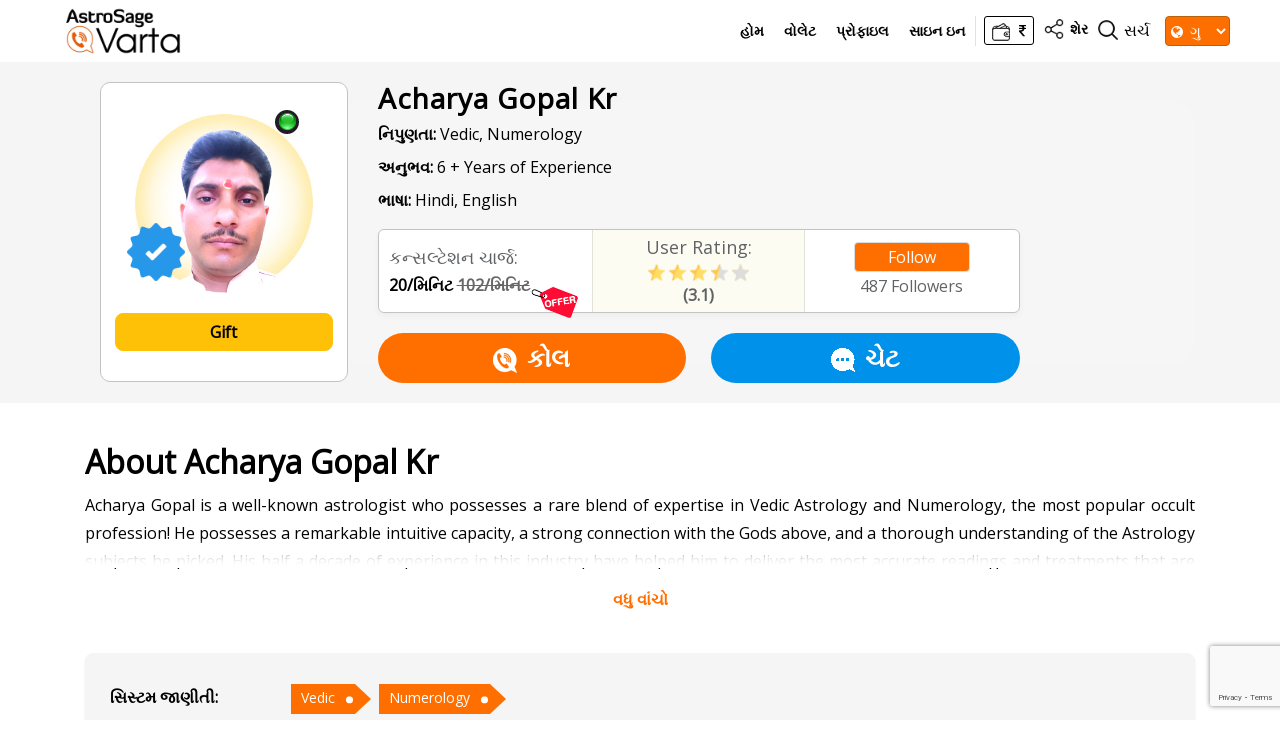

--- FILE ---
content_type: text/html;charset=UTF-8
request_url: https://varta.astrosage.com/astrologer/astro-gopal?lang=gu
body_size: 26669
content:






 



<!DOCTYPE html>
<html lang="en">
   <head>
      <meta charset="utf-8">
      <link rel="shortcut icon" href="https://www.astrosage.com/images/favicon.ico" type="image/x-icon" />
      <meta name="theme-color" content="#fafafa" />
      <meta name="viewport" content="width=device-width, initial-scale=1">
      <title>Talk To Best Vedic Astrologer,  Numerology Astrologer,  Acharya Gopal Kr On Phone: Consult & Chat With Acharya Gopal Kr Now </title>      
      <meta name="description" content="Talk to Vedic Astrologer,  Numerology Astrologer,  Acharya Gopal Kr on phone. Get reading, consult and chat with Acharya Gopal Kr, the best Vedic Astrologer,  Numerology Astrologer,  in India and in Delhi, for most accurate predictions and remedies." />
      <meta name="keywords" content="Talk to best Vedic Astrologer,  Numerology Astrologer,  Acharya Gopal Kr on phone, Chat with best Vedic Astrologer,  Numerology Astrologer,  Acharya Gopal Kr, Consult best Vedic Astrologer,  Numerology Astrologer,  Acharya Gopal Kr, Best Vedic Astrologer,  Numerology Astrologer,  in India, Best Vedic Astrologer,  Numerology Astrologer,  in Delhi" /> 
	  <meta property="og:site_name" content="AstroSage">
	  <meta property="og:type" content="website">
	  <meta property="og:image" content="https://www.astrosage.com/images/astrosage-varta.png">
	  <meta property="og:image:url" content="https://www.astrosage.com/images/logo-lg.png">
	  <meta property="og:image:width" content="1200">
	  <meta property="og:image:height" content="630">
 	  
<link rel="stylesheet" type="text/css" href="//fonts.googleapis.com/css?family=Open+Sans" />
<link rel="stylesheet" href="https://maxcdn.bootstrapcdn.com/bootstrap/4.4.1/css/bootstrap.min.css">
<link rel="stylesheet" href='https://stackpath.bootstrapcdn.com/font-awesome/4.7.0/css/font-awesome.min.css'>
<link rel="stylesheet" type="text/css" href="/intl-phone/css/intlTelInput.css"/>
<link rel="stylesheet" type="text/css" href="/css/vartahome.css">
<link rel="stylesheet" type="text/css" href="/css/vartaStyle.css">
  <link rel="stylesheet" type="text/css" href="/css/jquery.autocomplete.css" />
 <link rel="stylesheet" type="text/css" href="/css/slick.css">
  <link rel="stylesheet" type="text/css" href="/css/slick-theme.css"> 
  <link rel="stylesheet" href="/css/twiliochat.css">
<script type="text/javascript" src="/dist/js/jquery.min.js"></script>

<script src="/dist/js/vendor/jquery-throttle.min.js"></script>
<script src="/dist/js/vendor/jquery.loadTemplate-1.4.4.min.js"></script>
<script src="//cdnjs.cloudflare.com/ajax/libs/moment.js/2.11.1/moment.min.js"></script>

<script src="https://cdnjs.cloudflare.com/ajax/libs/popper.js/1.16.0/umd/popper.min.js"></script>
<script type="text/javascript" src="/dist/js/bootstrap.min.js"></script>
<script src="https://cdnjs.cloudflare.com/ajax/libs/twitter-bootstrap/4.5.0/js/bootstrap.min.js.map"></script>
<script src="/dist/js/slick.js" type="text/javascript" charset="utf-8"></script> 
<script type="text/javascript" src="/dist/js/app.js"></script>
<script type="text/javascript" src="/dist/js/lazyload.js"></script>
<!-- <script type="text/javascript" src="/dist/js/twiliochat.js"></script> -->
<script src="https://www.gstatic.com/firebasejs/3.3.0/firebase.js"></script>






 	<script src="https://www.google.com/recaptcha/api.js?render=6Lc2DeYjAAAAADdNHjbAiqlaI6HtAeZjJ6R_2QFg"></script>
	<script>
	 	grecaptcha.ready(function() {
	        grecaptcha.execute('6Lc2DeYjAAAAADdNHjbAiqlaI6HtAeZjJ6R_2QFg', {action: 'submit'}).then(function(token) {
	       	 	$('#recaptoken-popup').val(token);
	       	 	$('#recaptoken-banner').val(token);
	        });
	 	});
	</script>



<script>

var lang_var = 'gu';
var please_enter_mobile_msg = 'કૃપા કરીને માન્ય મોબાઇલ નંબર દાખલ કરો.';
var login_msg = 'લોગઇન';
var signin_msg = 'સાઇન ઇન';
var signup_msg = 'સાઇન અપ';
var dont_have_acc_msg = 'ખાતું નથી છે?';
var already_have_acc_msg = 'પહેલેથી જ એકાઉન્ટ છે?';
var logout_msg = 'તમે સફળતાપૂર્વક લોગ આઉટ થયા છો!';
var terms_consitions_msg = 'કૃપા કરીને સૂચવો કે તમે નિયમો અને શરતો સ્વીકારો છો';

var enter_valid_place_msg = 'કૃપા કરીને દાખલ કરો માન્ય જન્મ સ્થળ પસંદ કરો!';
var enter_place_msg = 'કૃપા કરીને સ્થળ દાખલ કરો!';
var valid_username_msg = 'કૃપા કરીને પ્રોફાઇલ અપડેટમાં માન્ય નામ દાખલ કરો!';
var enter_place_again_msg = 'Please Enter Place of Birth Again!';
var enter_date_msg = 'કૃપા તારીખ દાખલ કરો!';
var enter_time_msg = 'કૃપા કરીને સમય દાખલ કરો!';
var read_more_msg = 'વધુ વાંચો';
var view_more_astro_msg = 'વધુ જ્યોતિષીઓ જુઓ';
var please_wait_msg = 'કૃપા કરીને રાહ જુઓ...';
var thank_you_msg = 'આભાર! ';
var oops_msg = 'અરેરે!';
var call_init_msg = 'કોલ શરૂ કર્યો!';
var available_talk_time_msg = 'ઉપલબ્ધ ટોક ટાઇમ :';

var your_phone_number_msg = 'તમારો ફોન નંબર';
var you_receive_a_call_msg = 'તમને તમારા ફોન પર નીચે આપેલા નંબર થી કોલ આવશે';
var your_call_disconnected_msg = 'તમારા વોલેટ માં રકમ ના આધારે, તમારી કોલ આપેલ સમય પછી ડિસ્કનેક્ટ થઈ જશે';
var your_phone_is_switched_on_msg = 'કૃપા કરીને ખાતરી કરો કે તમારો ફોન નંબર ચાલે છે અને નેટવર્ક કવરેજ ક્ષેત્ર માં છે';

var chat_ended_you_msg = 'તમારા તરફ થી કોલ સમાપ્ત થઈ';
var chat_ended_astrologer_msg = 'જ્યોતિષ દ્વારા ચેટ સમાપ્ત થઈ.';
var chat_ended_low_balance_msg = 'ઓછા વોલેટ બેલેન્સના કારણે ચેટ સમાપ્ત થઈ.';
var close_window_msg = 'ચેટ વિન્ડો બંધ કરો';
var follow_msg = 'Follow';
var following_msg = 'Following';
var minutes_msg = 'મિનિટ';
var note_msg = 'નોટ:';
var please_choose_star_msg = 'કૃપા કરીને રેટિંગ માટે સ્ટાર પસંદ કરો.';

var site_key='6Lc2DeYjAAAAADdNHjbAiqlaI6HtAeZjJ6R_2QFg';
</script>

<script type="text/javascript" src="/dist/js/detectincognito.js"></script>

<script type="text/javascript" src="/dist/js/allprocess.js"></script>
<script type="text/javascript" src="/dist/js/profile.js"></script>

	<script type="text/javascript" src="/dist/js/readfbchats.js"></script>


<script type="text/javascript" src="/dist/js/timer.js"></script>
<script src="/dist/js/dateformatter.js"></script>
<script type="text/javascript">
    $(document).ready(function () {
        $(".name-astro").text(function (f, g) { var e = $.trim(g); if (e.length > 5) { return $.trim(e).substring(0, 15) + ".." } return e });        
    });
</script>

<!-- Snap Pixel Code --> <script type='text/javascript'> (function(e,t,n){if(e.snaptr)return;var a=e.snaptr=function() {a.handleRequest?a.handleRequest.apply(a,arguments):a.queue.push(arguments)}; a.queue=[];var s='script';r=t.createElement(s);r.async=!0; r.src=n;var u=t.getElementsByTagName(s)[0]; u.parentNode.insertBefore(r,u);})(window,document, 'https://sc-static.net/scevent.min.js'); snaptr('init', '5ff15689-8d0c-4ed2-ac07-d368c7c69dd1', { 'user_email': '__INSERT_USER_EMAIL__' }); snaptr('track', 'PAGE_VIEW'); </script> <!-- End Snap Pixel Code -->


<!-- Google tag (gtag.js) -->
<script async src="https://www.googletagmanager.com/gtag/js?id=G-6G0SG4MY1X"></script>
<script>
  window.dataLayer = window.dataLayer || [];
  function gtag(){dataLayer.push(arguments);}
  gtag('js', new Date());

  gtag('config', 'G-6G0SG4MY1X');
</script>

<!-- Google tag (gtag.js) -->
<script async src="https://www.googletagmanager.com/gtag/js?id=UA-245702-1"></script>
<script>
  window.dataLayer = window.dataLayer || [];
  function gtag(){dataLayer.push(arguments);}
  gtag('js', new Date());

  gtag('config', 'UA-245702-1');
</script>
  <!-- Global site tag (gtag.js) - Google AdWords: 970040261 -->
  <script async src="https://www.googletagmanager.com/gtag/js?id=AW-970040261"></script>
  <script>
      window.dataLayer = window.dataLayer || [];
      function gtag() { dataLayer.push(arguments); }
      gtag('js', new Date());

      gtag('config', 'AW-970040261');
  </script>
  
   <!-- Facebook Pixel Code -->
  <script>
      !function (f, b, e, v, n, t, s) {
          	if (f.fbq) return; n = f.fbq = function () {
              	n.callMethod ? n.callMethod.apply(n, arguments) : n.queue.push(arguments)
          	};
       		if (!f._fbq) f._fbq = n; n.push = n; n.loaded = !0; n.version = '2.0';
          		n.queue = []; t = b.createElement(e); t.async = !0;
          		t.src = v; s = b.getElementsByTagName(e)[0];
          		s.parentNode.insertBefore(t, s)
      } (window, document, 'script', 'https://connect.facebook.net/en_US/fbevents.js');
      fbq('init', '1219875948408225');
      fbq('track', 'PageView');
  </script>
 <noscript><img height="1" width="1" style="display:none"
src="https://www.facebook.com/tr?id=1219875948408225&ev=PageView&noscript=1"
/></noscript>
  <!-- End Facebook Pixel Code -->

  <body>
<!-- <input type="hidden" value="180" id="astroWaitTime" /> -->
<input type="hidden" value="180" id="astroWaitTime" />
<input type="hidden" value="60" id="userWaitTime" />
<script defer src="https://static.cloudflareinsights.com/beacon.min.js/vcd15cbe7772f49c399c6a5babf22c1241717689176015" integrity="sha512-ZpsOmlRQV6y907TI0dKBHq9Md29nnaEIPlkf84rnaERnq6zvWvPUqr2ft8M1aS28oN72PdrCzSjY4U6VaAw1EQ==" data-cf-beacon='{"version":"2024.11.0","token":"11b52c72f99c40a6888c6faf52ab6e6a","r":1,"server_timing":{"name":{"cfCacheStatus":true,"cfEdge":true,"cfExtPri":true,"cfL4":true,"cfOrigin":true,"cfSpeedBrain":true},"location_startswith":null}}' crossorigin="anonymous"></script>
</body>

 	  
      <script type="text/javascript" src="/dist/js/readmore.min.js"></script>
     <script type="application/ld+json">
	{
      "@context": "https://schema.org/",
      "@type": "AggregateRating",
      "itemReviewed": {
        "@type": "Organization",
       "image": "https://www.astrocamp.com/images/astrologer/2x/gk-4209.jpg",
		"name": "Acharya Gopal Kr",      
		"url": "https://varta.astrosage.com/astrologer/astro-gopal"	
      },
      "ratingValue": "3.1",        
      "ratingCount": "22",
       "bestRating":"5"	  
    }
	
    </script>
   
</head>
   <body>
   <img src="/images/loader-img.gif" id="loader" class="loader-img" style="display:none"/ >
   

  		

       




 <header class="heads bg-white">
         <div class="container-fluid">
            <nav class="navbar navbar-expand-lg navbar-light desktopView"> 
              <button class="navbar-toggler" type="button" data-toggle="collapse" id="slide-menu">
               <img src="/images/ic_bar.png" class="ic_bar">     
              </button>
              <a class="navbar-brand clr1 font-weight-bold" href="/?lang=gu">
				<img src="https://www.astrosage.com/images/astrosage-varta-logo.png" />
			  </a>  
              
              <div class="collapse navbar-collapse" id="navbarNav">
                <ul class="navbar-nav ml-auto">
                	<li class="nav-item">
                    	<a class="nav-link" href="/?lang=gu">હોમ</a>
                  	</li>
                    
			           
			           
			           		<li class="nav-item"><a class="nav-link" href="#walletmodal" id="loginLink">વોલેટ</a></li>
			           		<li class="nav-item"><a class="nav-link" href="#profilemodal" id="loginLink">પ્રોફાઇલ</a>
			            	<li class="nav-item"><a class="nav-link altlinkclass" href="#loginmodal" id="loginLink">સાઇન ઇન</a></li>			            	

			           
           			
                </ul>
              </div>
              <ul class="navbar-nav pull-right navbar-search-share">

<!--                      <li class="wallet-hedaer border-left">  -->

<!--                      </li> -->

<!--                      . -->
						
			           
			           
			           <li class="wallet-hedaer border-left"> 
                     	<a href="#walletmodal" id="loginLink"> <span class="wallet-hedaer-inner"> <img src="/images/wallet-2.png"> <i class="fa fa-inr"></i></span> </a>
                     </li>
			           
           			
<!-- end -->
                  	<li class="nav-item share">
              			<a href="#shareProfile" data-toggle="modal" class="nav-link"><img src="/images/ic_share.png"> <span class="cnd">શેર</span></a>
              		</li>
              		<li class="ast-searchBox">
              			<span class="search-clcik"> <img src="/images/ic_search.png"> <span class="se">સર્ચ</span> </span>
              			<span class="search-cross-click"><img src="/images/ic_search.png"> <span class="cn">સર્ચ</span></span>
              			 
 <div class="search-form">
      <form> 
      <input type="text" class="form-control" id="searchAstrologer" placeholder="જ્યોતિષની શોધ કરો (થોડા અક્ષરો લખો...)" />
      <i class="fa fa-search"></i>
      </form>
</div>
<script type="text/javascript">
$(document).ready(function(){	
	$("#searchAstrologer").autocomplete("/SearchServlet",{
		delay: 10,
		minChars: 3,
		matchSubset: 1,
		matchContains: 1,
		cacheLength: 10,
		onItemSelect: anotherItem,
		autoFill: false
	});
});
function anotherItem(li){		
	var x = '/astrologer/'+li.extra+'?lang=gu';		
		window.location.href = x;
}	

</script>   
              		</li>
              		<li class="selectBoxLang"> 
              		<i class="fa fa-globe" aria-hidden="true"></i>
              		<select id="selectlanguage" class="form-select setSelect bg-darkc" aria-label="Default select example" onchange="selectLanguage(value);">
						  
						  <option value="en">En</option>
						  <option value="hi">हि</option>
						  <option value="mr">म</option>
						  <option value="gu">ગુ</option>
						  <option value="pa">ਪੰ</option>
						  <option value="ta">த</option>
						  <option value="te">తె</option>
						  <option value="ka">ಕ</option>
						  <option value="bn">বা</option>
						  <option value="ml">മ</option>
					</select> 
				  </li>
              		
			           
			        
			           <li class="nav-item user-logedin mobile usermbln" style="display:none !important;">
              				<a class="nav-link"  href="#loginmodal" id="loginLink"><i class="fa fa-user ic-u" aria-hidden="true"></i></a>              				
              			</li>  
		          	
           			
              	</ul>
            </nav>
         </div>
</header>
 
 
 <script>
	 $(document).ready(function(){	 
		 $("#selectlanguage").val("gu");
	 });
	 function selectLanguage(val) {
			location.href = "/talk-to-astrologers?lang="+val;  
	   }
 </script>
       <section class="astrologers-info new-astro-details"> 
       
         	
            
             <input type="hidden" id="userid" name="userid" value="">
             
            
            
            
            
         	
            <!--      Changes for AI-Astro -->

            
            <!-- If the astrologer is available for call/chat, then only the astrologer is shown busy. -->
            
            
      <div class="container astro-details-mb">
      <!--  <h2 class="mobile">Acharya Gopal Kr</h2>-->
      <div class="row as-det">
      <div class="col-lg-3 col-sm-12 col-12">
      <div class="left-as-det"> 
      <div class="as-img"> 
      	<img src="/images/bullet_green.png" class="onofbu"/>
      	<img class="lazy img-astro" src="/images/lazy-l.gif" data-src="//www.astrocamp.com/images/astrologer/2x/gk-4209.jpg" data-srcset="//www.astrocamp.com/images/astrologer/2x/gk-4209.jpg" />      
        
      		<div class="stamp-designs"><img src="https://www.astrosage.com/images/astrosage-verification.png" /></div> 
      	 
       </div> 
       
      	<div class="fl-btn mt-20 desktop"> 
      	<button id="gift_btn" onclick="showGifts( 0,'gu')" class="gift-fl-btn">
    		Gift</button>       
     </div>
     </div>
      </div>
      
	  
      <div class="col-lg-9 col-sm-12 col-12">
      
      <div id="myMainDiv" class="as-snd-part as-list-profile as-show-lst">
	      <div class="d-flex mb-justi-set"> 
	        <h2 class="desk-Name">Acharya Gopal Kr </h2>
	      </div>
	      <div class="follow-buttons-mb mobile" id="followDivMobile"> 
	      <button id="follow_btn" onclick="followAstrologerPopup(4209, 0, 0, this.id, 'unflwmdl')" class="btn-follow-sets bg-dark-2">
	     		
					
					Follow
	 			
    		</button>
	 	    <span id="astrofollowcount">487</span> Followers
	 	    </div>
      	<p class="ec-font"> <b>નિપુણતા:</b>  Vedic, Numerology</p>
      	<p class="ec-font"> <b>અનુભવ:</b>  6 + Years of Experience </p>
      	<p class="ec-font"> <b>ભાષા:</b>  Hindi, English </p> 
      
      <div class="Consultation-fees">
      
       
      	<div class="consultation">  
	      
	      <div class="curr-consultation"> કન્સલ્ટેશન ચાર્જ: </div>
	    <div class="set-char">   <!---->
					
					
							
								
								
									
									<!--
									 
									
										20/મિનિટ
										 <strike class="gray-color">
										102/મિનિટ</strike>
									
									
									-->
									20/મિનિટ
										 <strike class="gray-color">
										102/મિનિટ</strike>
									
									
									
	      					
							
							     
	       		      
		      			  
		       
		      	
			      	 <span class="todayoffers"><img src="/images/today-offer-detail.png"></span> 
			     
			  
		   
		   </div>
		   </div>
		   
		  
		   
		   
      <div class="consultation newconsults">  
      <!-- <div class="rate-no">3.1</div> -->
       <div class="curr-consultation"> User Rating: </div>
      <div class="rate-img">
	
    	<img src="/images/full.png">
     
    	<img src="/images/full.png">
     
    	<img src="/images/full.png">
     
     
     
      <img src="/images/half.png">
      
    	<img src="/images/blank.png">
      
     
     
     
       
     <span class="ratinginnumbers">(3.1)</span>
		</div>
		
      </div>
     
		   <div class="consultation setmbflbtn text-center">
		   <div class="fl-btn mobile"> 
      	<button id="gift_btn" onclick="showGifts( 0,'gu')" class="gift-fl-btn">
    		Gift</button>       
     </div>
     <div class="desktop" id="followDivDesk">
	      <button id="follow_btn" onclick="followAstrologerPopup(4209, 0, 0, this.id, 'unflwmdl')" class="btn-follow-sets bg-dark-2">
	     		
					
					Follow
	 			
    		</button>
	 	    <span id="astrofollowcount">487</span> Followers
	 	    </div>
		    
	 		</div>
      	
      	</div>
      	
      	
      	
      	
      	<div class="btn-detail-page"> 
      	
      	<input type="hidden" name="astrofree" id='astro-gopal-astrofree' value="false">
      	 <!--      Changes for AI-Astro  to not show call button as offline-->

     
      		<a href="javascript:isSessionAvailable(1, 0, 'astro-gopal');" data-id='astro-gopal' class="btn-detais bg-dark-2" ><img src="/images/ic_call.png" />કોલ</a>
      	
     
<!--      Changes for AI-Astro -->

	  	 

<!-- changes geetanjali file -->
    <a href="javascript:isSessionAvailable(2, 0, 'astro-gopal');" data-id='astro-gopal' class="btn-detais bg-green" ><img src="/images/ic_chat.png" />ચેટ</a>    
     
    <!--    
      -->
      		
      	</div>
    
    </div>
    <!-- Modal UnFollow-->
	  <div class="modal fade" id="unflwmdl" role="dialog">
	    <div class="modal-dialog modal-dialog-centered modal-unflw">
	      <div class="modal-content">
	         <button type="button" class="close" data-dismiss="modal" aria-label="Close">
              <span aria-hidden="true">&times;</span>
               </button>
	        <div class="modal-body unflwpop text-center">
	        	<img src="//www.astrocamp.com/images/astrologer/gk-4209.jpg">
	          	<h4>Acharya Gopal Kr</h4>
	          	<p>Do you really want to unfollow this astrologer?</p>
	          <div class="text-center">
	          	<button type="button" onclick="followAstrologer(4209, 1, 0, 'follow_btn', 'unflwmdl')" class="btn-all br-40 bg-darkc btnfb text-white font-weight-bold" data-dismiss="modal">Unfollow</button>
	          </div>
	        </div>
	      </div>
	    </div>
	  </div>
      
     <!--   <div class="waittime">Wait time: 21 m</div> -->
       
   </div>
   
   <div class="astro-circle">
   <div class="f-center"> 
      <div class="rate-no">3.1</div>
      <div class="rate-img">
	
    <img src="/images/full.png">
     
    <img src="/images/full.png">
     
    <img src="/images/full.png">
     
     
     
      <img src="/images/half.png">
      
    <img src="/images/blank.png">
      
     
     
     
       
		</div>
      </div>
   </div>
    
    
      </div>
      </div>
      </section>
      
      <div class="chares-type">
	       <h4>કન્સલ્ટેશન ચાર્જ</h4>
	      <p>
	 <!--    
			
			
			
				
				
		    -->  
	      <span class="rup"> <i class="fa fa-inr"></i> </span>
		     
							
								
								
									
									
									 
									
										20/મિનિટ
										 <strike class="gray-color">
										102/મિનિટ</strike>
									
									
									
									
									
	      					
							
						 	
      
    
		      
		      
		      	 	<span class="todaysoff"><img src="/images/today-offer-detail.png"></span> 
		      
	       </p>
      </div>
      
      <section class="mt40-d about-section sets-mb ast-icons-section">
	      <div class="container">
		      <div class="row">     
			      <div class="col-lg-12 col-12">
					      <div class="text-justify" id="adPage">
					      <!-- Changes for request to come online -->
					      
					        
					      
					       <h2 class="hdg-about">About Acharya Gopal Kr</h2>
					       
					       <p class="mt-10">Acharya Gopal is a well-known astrologist who possesses a rare blend of expertise in Vedic Astrology and Numerology, the most popular occult profession! He possesses a remarkable intuitive capacity, a strong connection with the Gods above, and a thorough understanding of the Astrology subjects he picked. His half a decade of experience in this industry have helped him to deliver the most accurate readings and treatments that are simple to implement and always work in his clients' favor. You may contact Acharya Gopal right away for an astrological consultation!</p>
					       
					    <!--    --> 
					       
					       <!-- Available time and Next available time -->
					      
                               
                               
                               
                            
					       
					       
					            <div class="ast-widg-content">
								<div class="ast-ic_img shw-2"> <img src="/images/education.png"> </div>  
								<div class="ast-heading-left br-2"> <h2>શિક્ષણ</h2> </div>
								<div class="clearfix"></div> 
								<div class="ast-paragraph clear"> 
								<p>NA</p>
								</div>
								</div>
					       
					       
					         
					       		<div class="ast-widg-content">
								<div class="ast-ic_img shw-4"> <img src="/images/focus.png"> </div>  
								<div class="ast-heading-left br-4"> <h2>ફોકસ એરિયા</h2> </div>
								<div class="clearfix"></div> 
								<div class="ast-paragraph clear"> 
								<p> Vedic, Numerology</p>
								</div>
								</div>
					       
					       
					       
					        
					        
					       
				     </div>
			      </div>
		      </div>
	      </div>
      </section>     
      
   <section class="astrologers-info mt-20">  
     <div class="container">
     <div class="known-profile knwd"> 
     <div class="known-profile-left"> 
       <b>સિસ્ટમ જાણીતી:</b>
       </div>
       <div class="known-profile-right"> 
		 
			<a class="knwon-btn" href=/astrologer/expertise/vedic?lang=gu>Vedic</a>
		 
			<a class="knwon-btn" href=/astrologer/expertise/numerologist?lang=gu>Numerology</a>
		
		</div>
		</div>
		</div>
		</section>
		<section class="astrologers-info mt-20"> 
		<div class="container">
		<div class="known-profile"> 
		<div class="known-profile-left"> 
		<b>જાણીતી ભાષા:</b> 
		</div>
		<div class="known-profile-right"> 
		 
			<a class="knwon-btn" href=/astrologer/language/hindi?lang=gu>Hindi</a>
		 
			<a class="knwon-btn" href=/astrologer/language/english?lang=gu>English</a>
		
		</div>
      </div>
      </div>
		</section>
     <section class="astrologers-info ast-links">
     <div class="container">     
           <div id="moreComment" class="sh-exp row bg-gray mt-20 review-checked">
               <div class="col-lg-12 col-12 d-lg-flex d-md-flex d-md-flex justify-content-between" >
		            
		            
			            <div class=" pdb20">
			             	<h6 class="fz18px">રેટિંગ્સ અને સમીક્ષાઓ&nbsp;&nbsp;
			                <span class="user-total-gray"> (<i class="fa fa-user"></i> <b>22</b>) </span> </h6> 
			              	<span style="display: block; font-size: 13px;">(છેલ્લી ગણતરી માટે માત્ર વેરિફાઇડ/ચકાસેલી ખરીદી રેટિંગનો ઉપયોગ કરવામાં આવે છે)</span>
			          	</div>
		           
           		</div>
            
            
            
            
            
            
            
            <div class="col-lg-6 col-12">
           
            <div class="brb pdtb12 full-width">
            	<div class="reviews-lefts"> 
                   <img src="/images/user.png" class="us-img">
                </div>
                       
                <div class="reviews-right">
                <h5 class="mt-0">
                    <span class="name-t"> 9178967***** </span> 
                    <span class="dt-t"> 16 એપ્રિલ 2025</span>
                </h5>
                
                 <p>  Too slow response   </p>
              	</div>
              <div class="reviws-sets-star">
              	<span>
                    
                       <img src="/images/full.png">
                    
                    
                        <img src="/images/blank.png"> 
                    
                        <img src="/images/blank.png"> 
                    
                        <img src="/images/blank.png"> 
                    
                        <img src="/images/blank.png"> 
                    
                </span>
                <div class="reviews-down-fnt">
 					
	               	
	                   
	                   
	                   
	                   
	                   
		             	<span class="txt-yellow">મફત રેટિંગ
		             	<img onmouseenter="toggleModalimgtoshow('2880041')" onmouseleave="toggleModalimgtoremove('2880041')" src="/images/ic_action_about.png" class="info-circle" alt="Info" width="20" height="20">
		             	</span> 
		             	<div id="myModal2880041" class="modal varta-modal-popup-on-mobile">
        					<div class="modal-content info" style="width: 40%;">
            					<p>જયારે તમે મફત કે પ્રમોશન વાળા પૈસા થી કોલ કરી,એના પછી દેવામાં આવેલી રેટિંગ.</p>
        					</div>
    					</div>
		            	
	               	
                 </div>
              </div>
            </div>
            </div>
         
            
            
            <div class="col-lg-6 col-12">
           
            <div class="brb pdtb12 full-width">
            	<div class="reviews-lefts"> 
                   <img src="/images/user.png" class="us-img">
                </div>
                       
                <div class="reviews-right">
                <h5 class="mt-0">
                    <span class="name-t"> 9189557***** </span> 
                    <span class="dt-t"> 22 સપ્ટેમ્બર 2024</span>
                </h5>
                
                 <p>    </p>
              	</div>
              <div class="reviws-sets-star">
              	<span>
                    
                       <img src="/images/full.png">
                    
                       <img src="/images/full.png">
                    
                       <img src="/images/full.png">
                    
                    
                        <img src="/images/blank.png"> 
                    
                        <img src="/images/blank.png"> 
                    
                </span>
                <div class="reviews-down-fnt">
 					
	               	
	                   
	                   
	                    
	                    <span class="txt-orange">ક્લાઈન્ટ રેટિંગ
	                    <img onmouseenter="toggleModalimgtoshow('1975605')" onmouseleave="toggleModalimgtoremove('1975605')"  src="/images/ic_action_about.png" class="info-circle" alt="Info" width="20" height="20">
	                    </span> 
	                    <div id="myModal1975605" class="modal varta-modal-popup-on-mobile">
        					<div class="modal-content info" style="width: 40%;">
            					<p>જયારે તમે પોતાના પૈસા થી 5 મિનિટ કરતા ઓછાની કોલ કરી,એના પછી દેવામાં આવેલી રેટિંગ.</p>
        					</div>
    					</div>
	                   
	                   
	                   
	               	
                 </div>
              </div>
            </div>
            </div>
         
            
            
            <div class="col-lg-6 col-12">
           
            <div class="brb pdtb12 full-width">
            	<div class="reviews-lefts"> 
                   <img src="/images/user.png" class="us-img">
                </div>
                       
                <div class="reviews-right">
                <h5 class="mt-0">
                    <span class="name-t"> 9198458***** </span> 
                    <span class="dt-t"> 12 સપ્ટેમ્બર 2024</span>
                </h5>
                
                 <p>  Good  </p>
              	</div>
              <div class="reviws-sets-star">
              	<span>
                    
                       <img src="/images/full.png">
                    
                       <img src="/images/full.png">
                    
                       <img src="/images/full.png">
                    
                       <img src="/images/full.png">
                    
                       <img src="/images/full.png">
                    
                    
                </span>
                <div class="reviews-down-fnt">
 					
	               	
	                   
	                   
	                   
	                   
	                   
		             	<span class="txt-yellow">મફત રેટિંગ
		             	<img onmouseenter="toggleModalimgtoshow('1927045')" onmouseleave="toggleModalimgtoremove('1927045')" src="/images/ic_action_about.png" class="info-circle" alt="Info" width="20" height="20">
		             	</span> 
		             	<div id="myModal1927045" class="modal varta-modal-popup-on-mobile">
        					<div class="modal-content info" style="width: 40%;">
            					<p>જયારે તમે મફત કે પ્રમોશન વાળા પૈસા થી કોલ કરી,એના પછી દેવામાં આવેલી રેટિંગ.</p>
        					</div>
    					</div>
		            	
	               	
                 </div>
              </div>
            </div>
            </div>
         
            
            
            <div class="col-lg-6 col-12">
           
            <div class="brb pdtb12 full-width">
            	<div class="reviews-lefts"> 
                   <img src="/images/user.png" class="us-img">
                </div>
                       
                <div class="reviews-right">
                <h5 class="mt-0">
                    <span class="name-t"> 9188847***** </span> 
                    <span class="dt-t"> 8 સપ્ટેમ્બર 2024</span>
                </h5>
                
                 <p>  Good  </p>
              	</div>
              <div class="reviws-sets-star">
              	<span>
                    
                       <img src="/images/full.png">
                    
                       <img src="/images/full.png">
                    
                       <img src="/images/full.png">
                    
                       <img src="/images/full.png">
                    
                       <img src="/images/full.png">
                    
                    
                </span>
                <div class="reviews-down-fnt">
 					
	               	
	                   
	                   
	                    
	                    <span class="txt-orange">ક્લાઈન્ટ રેટિંગ
	                    <img onmouseenter="toggleModalimgtoshow('1904208')" onmouseleave="toggleModalimgtoremove('1904208')"  src="/images/ic_action_about.png" class="info-circle" alt="Info" width="20" height="20">
	                    </span> 
	                    <div id="myModal1904208" class="modal varta-modal-popup-on-mobile">
        					<div class="modal-content info" style="width: 40%;">
            					<p>જયારે તમે પોતાના પૈસા થી 5 મિનિટ કરતા ઓછાની કોલ કરી,એના પછી દેવામાં આવેલી રેટિંગ.</p>
        					</div>
    					</div>
	                   
	                   
	                   
	               	
                 </div>
              </div>
            </div>
            </div>
         
            
            
            <div class="col-lg-6 col-12">
           
            <div class="brb pdtb12 full-width">
            	<div class="reviews-lefts"> 
                   <img src="/images/user.png" class="us-img">
                </div>
                       
                <div class="reviews-right">
                <h5 class="mt-0">
                    <span class="name-t"> 9163979***** </span> 
                    <span class="dt-t"> 7 સપ્ટેમ્બર 2024</span>
                </h5>
                
                 <p>    </p>
              	</div>
              <div class="reviws-sets-star">
              	<span>
                    
                       <img src="/images/full.png">
                    
                       <img src="/images/full.png">
                    
                       <img src="/images/full.png">
                    
                       <img src="/images/full.png">
                    
                       <img src="/images/full.png">
                    
                    
                </span>
                <div class="reviews-down-fnt">
 					
	               	
	                   
	                   
	                   
	                   
	                   
		             	<span class="txt-yellow">મફત રેટિંગ
		             	<img onmouseenter="toggleModalimgtoshow('1894974')" onmouseleave="toggleModalimgtoremove('1894974')" src="/images/ic_action_about.png" class="info-circle" alt="Info" width="20" height="20">
		             	</span> 
		             	<div id="myModal1894974" class="modal varta-modal-popup-on-mobile">
        					<div class="modal-content info" style="width: 40%;">
            					<p>જયારે તમે મફત કે પ્રમોશન વાળા પૈસા થી કોલ કરી,એના પછી દેવામાં આવેલી રેટિંગ.</p>
        					</div>
    					</div>
		            	
	               	
                 </div>
              </div>
            </div>
            </div>
         
            
            
            <div class="col-lg-6 col-12">
           
            <div class="brb pdtb12 full-width">
            	<div class="reviews-lefts"> 
                   <img src="/images/user.png" class="us-img">
                </div>
                       
                <div class="reviews-right">
                <h5 class="mt-0">
                    <span class="name-t"> 9198266***** </span> 
                    <span class="dt-t"> 28 ઑગસ્ટ 2024</span>
                </h5>
                
                 <p>    </p>
              	</div>
              <div class="reviws-sets-star">
              	<span>
                    
                       <img src="/images/full.png">
                    
                       <img src="/images/full.png">
                    
                       <img src="/images/full.png">
                    
                       <img src="/images/full.png">
                    
                    
                        <img src="/images/blank.png"> 
                    
                </span>
                <div class="reviews-down-fnt">
 					
	               	
	                   
	                   
	                   
	                   
	                   
		             	<span class="txt-yellow">મફત રેટિંગ
		             	<img onmouseenter="toggleModalimgtoshow('1849754')" onmouseleave="toggleModalimgtoremove('1849754')" src="/images/ic_action_about.png" class="info-circle" alt="Info" width="20" height="20">
		             	</span> 
		             	<div id="myModal1849754" class="modal varta-modal-popup-on-mobile">
        					<div class="modal-content info" style="width: 40%;">
            					<p>જયારે તમે મફત કે પ્રમોશન વાળા પૈસા થી કોલ કરી,એના પછી દેવામાં આવેલી રેટિંગ.</p>
        					</div>
    					</div>
		            	
	               	
                 </div>
              </div>
            </div>
            </div>
         
            
            
            <div class="col-lg-6 col-12">
           
            <div class="brb pdtb12 full-width">
            	<div class="reviews-lefts"> 
                   <img src="/images/user.png" class="us-img">
                </div>
                       
                <div class="reviews-right">
                <h5 class="mt-0">
                    <span class="name-t"> 9199900***** </span> 
                    <span class="dt-t"> 1 ઑગસ્ટ 2024</span>
                </h5>
                
                 <p>    </p>
              	</div>
              <div class="reviws-sets-star">
              	<span>
                    
                       <img src="/images/full.png">
                    
                       <img src="/images/full.png">
                    
                       <img src="/images/full.png">
                    
                       <img src="/images/full.png">
                    
                       <img src="/images/full.png">
                    
                    
                </span>
                <div class="reviews-down-fnt">
 					
	               	
	                   
	                   
	                   
	                   
	                   
		             	<span class="txt-yellow">મફત રેટિંગ
		             	<img onmouseenter="toggleModalimgtoshow('1707028')" onmouseleave="toggleModalimgtoremove('1707028')" src="/images/ic_action_about.png" class="info-circle" alt="Info" width="20" height="20">
		             	</span> 
		             	<div id="myModal1707028" class="modal varta-modal-popup-on-mobile">
        					<div class="modal-content info" style="width: 40%;">
            					<p>જયારે તમે મફત કે પ્રમોશન વાળા પૈસા થી કોલ કરી,એના પછી દેવામાં આવેલી રેટિંગ.</p>
        					</div>
    					</div>
		            	
	               	
                 </div>
              </div>
            </div>
            </div>
         
            
            
            <div class="col-lg-6 col-12">
           
            <div class="brb pdtb12 full-width">
            	<div class="reviews-lefts"> 
                   <img src="/images/user.png" class="us-img">
                </div>
                       
                <div class="reviews-right">
                <h5 class="mt-0">
                    <span class="name-t"> 9187221***** </span> 
                    <span class="dt-t"> 26 જુલાઈ 2024</span>
                </h5>
                
                 <p>    </p>
              	</div>
              <div class="reviws-sets-star">
              	<span>
                    
                       <img src="/images/full.png">
                    
                       <img src="/images/full.png">
                    
                       <img src="/images/full.png">
                    
                       <img src="/images/full.png">
                    
                       <img src="/images/full.png">
                    
                    
                </span>
                <div class="reviews-down-fnt">
 					
	               	
	                   
	                   
	                   
	                   
	                   
		             	<span class="txt-yellow">મફત રેટિંગ
		             	<img onmouseenter="toggleModalimgtoshow('1675081')" onmouseleave="toggleModalimgtoremove('1675081')" src="/images/ic_action_about.png" class="info-circle" alt="Info" width="20" height="20">
		             	</span> 
		             	<div id="myModal1675081" class="modal varta-modal-popup-on-mobile">
        					<div class="modal-content info" style="width: 40%;">
            					<p>જયારે તમે મફત કે પ્રમોશન વાળા પૈસા થી કોલ કરી,એના પછી દેવામાં આવેલી રેટિંગ.</p>
        					</div>
    					</div>
		            	
	               	
                 </div>
              </div>
            </div>
            </div>
         
            
            
            <div class="col-lg-6 col-12">
           
            <div class="brb pdtb12 full-width">
            	<div class="reviews-lefts"> 
                   <img src="/images/user.png" class="us-img">
                </div>
                       
                <div class="reviews-right">
                <h5 class="mt-0">
                    <span class="name-t"> 9192074***** </span> 
                    <span class="dt-t"> 25 જુલાઈ 2024</span>
                </h5>
                
                 <p>    </p>
              	</div>
              <div class="reviws-sets-star">
              	<span>
                    
                       <img src="/images/full.png">
                    
                       <img src="/images/full.png">
                    
                       <img src="/images/full.png">
                    
                       <img src="/images/full.png">
                    
                       <img src="/images/full.png">
                    
                    
                </span>
                <div class="reviews-down-fnt">
 					
	               	
	                   
	                   
	                   
	                   
	                   
		             	<span class="txt-yellow">મફત રેટિંગ
		             	<img onmouseenter="toggleModalimgtoshow('1670096')" onmouseleave="toggleModalimgtoremove('1670096')" src="/images/ic_action_about.png" class="info-circle" alt="Info" width="20" height="20">
		             	</span> 
		             	<div id="myModal1670096" class="modal varta-modal-popup-on-mobile">
        					<div class="modal-content info" style="width: 40%;">
            					<p>જયારે તમે મફત કે પ્રમોશન વાળા પૈસા થી કોલ કરી,એના પછી દેવામાં આવેલી રેટિંગ.</p>
        					</div>
    					</div>
		            	
	               	
                 </div>
              </div>
            </div>
            </div>
         
            
            
            <div class="col-lg-6 col-12">
           
            <div class="brb pdtb12 full-width">
            	<div class="reviews-lefts"> 
                   <img src="/images/user.png" class="us-img">
                </div>
                       
                <div class="reviews-right">
                <h5 class="mt-0">
                    <span class="name-t"> 9176184***** </span> 
                    <span class="dt-t"> 24 જુલાઈ 2024</span>
                </h5>
                
                 <p>  taking time for analysing but result comes good. I am satisfied with my session 3 stars because I wanted a detailed report type something All good very satisfying   </p>
              	</div>
              <div class="reviws-sets-star">
              	<span>
                    
                       <img src="/images/full.png">
                    
                       <img src="/images/full.png">
                    
                       <img src="/images/full.png">
                    
                    
                        <img src="/images/blank.png"> 
                    
                        <img src="/images/blank.png"> 
                    
                </span>
                <div class="reviews-down-fnt">
 					
	               	
	                    
	                    <span class="txt-red">વેરિફાઇડ
	                    <img onmouseenter="toggleModalimgtoshow('1663325')" onmouseleave="toggleModalimgtoremove('1663325')"  src="/images/ic_action_about.png" class="info-circle" alt="Info" width="20" height="20">
	                    </span> 
	                    <div id="myModal1663325" class="modal varta-modal-popup-on-mobile">
        					<div class="modal-content info" style="width: 40%;">
            					<p>જયારે તમે પોતાના પૈસા થી 5 મિનિટ કરતા વધારાની કોલ કરી,એના પછી દેવામાં આવેલી રેટિંગ.</p>
        					</div>
    					</div>
	                   
	                   
	                   
	                   
	                   
	               	
                 </div>
              </div>
            </div>
            </div>
                 
         </div>
          
           

          	<div class="col-lg-12 col-12 text-center mt-20">       
              <button id="lmFeedback" class="btn-all br-40 bg-darkc btnfb text-white font-weight-bold" value="1663325">વધુ બતાવો</button>
            </div> 
            
             
      </div>
      </section>
      
     <div class="mobile text-center mt-20 btn-sticky"> 
     	
     		<a href="javascript:isSessionAvailable(1, 0, 'astro-gopal');" data-id='astro-gopal' class="btn-fixed-btm bg-dark-2" ><img src="/images/ic_call.png" />કોલ</a>
     	
      	
     		<a href="javascript:isSessionAvailable(2, 0, 'astro-gopal');" data-id='astro-gopal' class="btn-fixed-btm bg-green" ><img src="/images/ic_chat.png" />ચેટ</a>
    	
     </div>
    
    <!-- Modal Rating-->
	<div class="modal fade" id="exampleModalCenter" tabindex="-1" role="dialog" aria-labelledby="exampleModalCenterTitle" aria-hidden="true">
	  <div class="modal-dialog modal-dialog-centered modal-fedbck ast-modalfeedback" role="document">
	    <div class="modal-content">
	    <button type="button" class="close cls-btn" data-dismiss="modal">&times;</button>
	      <div class="modal-body">
	                                                     
	       <form class="submitForm" id="submitForm" name="submitForm" onsubmit="return validateForm();">
	       
		       
	             
	             	You can Give Feedback Only after 1st purchase.
	                                  
	        
	      	</form>
	        </div>
	    </div>
	  </div>
  </div>

 
  <script src="/include/js/all-global.js"></script>
 <script>
  $(document).ready(function(){	 	 
	//Using on detail page
	   var astroId = 4209;	 
	   var feedbackLot = 10;  
	 //Using on main page
       var otpParam = '';
       var orderParam = '';
       var loginParam = '';   
       //var isUserSession = 0;       
	   	 rechargeNow(otpParam,orderParam,loginParam);	    
	     //isSessionAvailable(isUserSession);
	    //Using on detail page
	     rateAstrologer(astroId);
		 loadMoreFeedback(astroId, feedbackLot);
		 readMoreText();
 	  	  	  	
 	  	
 	  	var ratingStar = '';
 	  	if(ratingStar!='' || ratingStar!=0){
 	  		var starClass = '#star-'+ratingStar;
 	  		$(starClass).prop("checked", true);
 	  	}
 	  	var userReview = '';
 	  	if(userReview != 'null') {
 	  		$("#Textarea1").val(userReview);
 	  	} 
	});

 $(document).ready(function(){	 	 
	var astroId = 4209;	 
	var feedbackLot = 10;  
	var otpParam = null;
	var orderParam = null;
	var loginParam = null;   
	var ratingStar = '';
	var userReview = '';
 
	feedbackBeanAndRatingStar(astroId,feedbackLot,otpParam,orderParam,loginParam,ratingStar,userReview)
	
	});
      
  </script>
  
	
	
	   	

  <br />
   <section class="varta-news payment-secured">
	<div class="container-fluid">
		<div class="h2-media ">
			<h2 class="mb-0">100% સુરક્ષિત ચુકવણી</h2>
		</div>
		<div class="mt-50 row">
			<div class="col-lg-2 col-6">
				<img class="lazy img-fluid" src="/images/lazy-l.gif"
					data-src="/images/secured.jpg" data-srcset="/images/secured.jpg"
					alt="100% secure payment">
			</div>
			<div class="col-lg-2 col-6">
				<img class="lazy img-fluid" src="/images/lazy-l.gif"
					data-src="/images/ssl.jpg" data-srcset="/images/ssl.jpg" alt="SSL">
			</div>
			<div class="col-lg-2 col-6">
				<img class="lazy img-fluid" src="/images/lazy-l.gif"
					data-src="/images/verified-astrologer.jpg"
					data-srcset="/images/verified-astrologer.jpg"
					alt="AstroSage verified astrologer">
			</div>
			<div class="col-lg-2 col-6">
				<img class="lazy img-fluid" src="/images/lazy-l.gif"
					data-src="/images/visa.jpg" data-srcset="/images/visa.jpg"
					alt="Visa & Master card">
			</div>
			<div class="col-lg-2 col-6">
				<img class="lazy img-fluid" src="/images/lazy-l.gif"
					data-src="/images/razorpay.jpg" data-srcset="/images/razorpay.jpg"
					alt="RazorPay">
			</div>
			<div class="col-lg-2 col-6">
				<img class="lazy img-fluid" src="/images/lazy-l.gif"
					data-src="/images/paytm.jpg" data-srcset="/images/paytm.jpg"
					alt="Paytm">
			</div>

		</div>
	</div>
</section>



 		      
<div class="modal fade" id="loginmodal" data-backdrop="static" data-keyboard="false">
  <div class="modal-dialog modal-dialog-centered modal-lg modal-login-set modal-fullscreen-mb" role="document">   
  
  <div class="modal-content">
  <div class="row">
  <div class="col-lg-6 pr-0"> 
  <div class="modal-left desktop">
      <img src="/images/signup.jpg" alt="SignupScreen">
    </div>
   </div>
  <div class="col-lg-6 pl-0">
  
  <div class="login-set-popup">
  <button type="button" class="close" data-dismiss="modal"><span aria-hidden="true">&times;</span></button>
      <div class="login-mb"> 
      <div class="as-lnp-logo vrta-logomb">
         <img src="/images/astrosage-logo.jpg" alt="" class="img-fluid"> 
         <!--  <span id="headingid" class="hmbmode"> સાઇન અપ </span>-->
       </div>
       <div class="login-part">  
         <img src="/images/astrosage-logo.jpg" alt="" class="img-fluid checkinImg"> 
         <span id="headingid"> સાઇન અપ </span> </div>
       </div>
       <div id="mobileErrorMessage" class="alert alert-danger" style="display:none"></div>       
       <form class="login-form" id="login-form">
       <div class="form-group row ast_login-new"> 
       <div class="col-lg-4 col-4 tkR"> 
       <select id="countrycode" class="form-control">
       	

     
      
  <!-- Countries often selected by users can be moved to the top of the list. -->
  <!-- Countries known to be subject to general US embargo are commented out by default. -->
  <!-- The data-countryCode attribute is populated with ISO country code, and value is int'l calling code. -->

	<option data-countryCode="IN" value="91" selected>India (+91)</option>
   <option data-countryCode="US" value="1">USA (+1)</option>
   <option data-countryCode="NP" value="977">Nepal (+977)</option>
   <option data-countryCode="CA" value="1">Canada (+1)</option>
   <option data-countryCode="AE" value="971">United Arab Emirates (+971)</option>
  
   <option disabled="disabled">Other Countries</option>
   <option data-countryCode="AU" value="61">Australia (+61)</option>
   <option data-countryCode="GB" value="44">UK (+44)</option>
   <option data-countryCode="BD" value="880">Bangladesh (+880)</option>
   <option data-countryCode="MY" value="60">Malaysia (+60)</option>
   <option data-countryCode="PK" value="92">Pakistan (+92)</option>
   <option data-countryCode="LK" value="94">Sri Lanka (+94)</option>
   <option data-countryCode="SG" value="65">Singapore (+65)</option>
   <option data-countryCode="BR" value="55">Brazil (+55)</option>
   <option data-countryCode="DE" value="49">Germany (+49)</option>
   <option data-countryCode="NZ" value="64">New Zealand (+64)</option>
   <option data-countryCode="SA" value="966">Saudi Arabia (+966)</option>
   <option data-countryCode="ID" value="62">Indonesia (+62)</option>
   <option data-countryCode="OM" value="968">Oman (+968)</option>
   <option data-countryCode="QA" value="974">Qatar (+974)</option>
   <option data-countryCode="NL" value="31">Netherlands (+31)</option>
   <option data-countryCode="KW" value="965">Kuwait (+965)</option>
   <option data-countryCode="ES" value="34">Spain (+34)</option>
   <option data-countryCode="ZA" value="27">South Africa (+27)</option>
   <option data-countryCode="TR" value="90">Turkey (+90)</option>
   <option data-countryCode="TH" value="66">Thailand (+66)</option>
   <option data-countryCode="IT" value="39">Italy (+39)</option>
   <option data-countryCode="RU" value="7">Russia (+7)</option>
   <option data-countryCode="FR" value="33">France (+33)</option>
   <option data-countryCode="NG" value="234">Nigeria (+234)</option>
   <option data-countryCode="IL" value="972">Israel (+972)</option>
   <option data-countryCode="JP" value="81">Japan (+81)</option>
  
  <option data-countryCode="AU" value="93">Afghanistan (+93)</option>
  <option data-countryCode="AL" value="355">Albania (+355)</option>
  <option data-countryCode="DZ" value="213">Algeria (+213)</option>
  <option data-countryCode="AS" value="1684">American Samoa (+1684)</option>
  <option data-countryCode="AD" value="376">Andorra (+376)</option>
  <option data-countryCode="AO" value="244">Angola (+244)</option>
  <option data-countryCode="AI" value="1264">Anguilla (+1264)</option>
  <option data-countryCode="AG" value="1268">Antigua and Barbuda (+1268)</option>
  <option data-countryCode="AR" value="54">Argentina (+54)</option>
  <option data-countryCode="AM" value="374">Armenia (+374)</option>
  <option data-countryCode="AW" value="297">Aruba (+297)</option>
  <option data-countryCode="AW" value="247">Ascension (+247)</option>
  <option data-countryCode="AT" value="43">Austria (+43)</option>
  <option data-countryCode="AZ" value="994">Azerbaijan (+994)</option>
  <option data-countryCode="BS" value="1242">Bahamas (+1242)</option>
  <option data-countryCode="BH" value="973">Bahrain (+973)</option>
  
  <option data-countryCode="BB" value="1246">Barbados (+1246)</option>
  <option data-countryCode="BY" value="375">Belarus (+375)</option>
  <option data-countryCode="BE" value="32">Belgium (+32)</option>
  <option data-countryCode="BZ" value="501">Belize (+501)</option>
  <option data-countryCode="BJ" value="229">Benin (+229)</option>
  <option data-countryCode="BM" value="1441">Bermuda (+1441)</option>
  <option data-countryCode="BT" value="975">Bhutan (+975)</option>
  <option data-countryCode="BO" value="591">Bolivia (+591)</option>
  <option data-countryCode="BA" value="387">Bosnia Herzegovina (+387)</option>
  <option data-countryCode="BW" value="267">Botswana (+267)</option>
  
  <option data-countryCode="BN" value="673">Brunei (+673)</option>
  <option data-countryCode="BG" value="359">Bulgaria (+359)</option>
  <option data-countryCode="BF" value="226">Burkina Faso (+226)</option>
  <option data-countryCode="BI" value="257">Burundi (+257)</option>
  <option data-countryCode="KH" value="855">Cambodia (+855)</option>
  <option data-countryCode="CM" value="237">Cameroon (+237)</option>
  
  <option data-countryCode="CV" value="238">Cape Verde Islands (+238)</option>
  <option data-countryCode="KY" value="1345">Cayman Islands (+1345)</option>
  <option data-countryCode="CF" value="236">Central African Republic (+236)</option>
  <option data-countryCode="CH" value="235">Chad (+235)</option>
  <option data-countryCode="CL" value="56">Chile (+56)</option>
  
  <option data-countryCode="CO" value="57">Colombia (+57)</option>
  <option data-countryCode="KM" value="269">Comoros (+269)</option>
  <option data-countryCode="CG" value="242">Congo (+242)</option>
  <option data-countryCode="CD" value="243">Congo, Dem Rep (+243)</option>
  <option data-countryCode="CK" value="682">Cook Islands (+682)</option>
  <option data-countryCode="CR" value="506">Costa Rica (+506)</option>
  <option data-countryCode="HR" value="385">Croatia (+385)</option>
  <!-- <option data-countryCode="CU" value="53">Cuba (+53)</option> -->
  <option data-countryCode="CY" value="90">Cyprus - North (+90)</option>
  <option data-countryCode="CY" value="357">Cyprus - South (+357)</option>
  <option data-countryCode="CZ" value="420">Czech Republic (+420)</option>
  <option data-countryCode="DK" value="45">Denmark (+45)</option>
  <option data-countryCode="DJ" value="253">Djibouti (+253)</option>
  <option data-countryCode="DM" value="1767">Dominica (+1767)</option>
  <option data-countryCode="DO" value="1809">Dominican Republic (+1809)</option>
  <option data-countryCode="ET" value="670">East Timor (+670)</option>
  <option data-countryCode="EC" value="593">Ecuador (+593)</option>
  <option data-countryCode="EG" value="20">Egypt (+20)</option>
  <option data-countryCode="SV" value="503">El Salvador (+503)</option>
  <option data-countryCode="GQ" value="240">Equatorial Guinea (+240)</option>
  <option data-countryCode="ER" value="291">Eritrea (+291)</option>
  <option data-countryCode="EE" value="372">Estonia (+372)</option>
  <option data-countryCode="ET" value="251">Ethiopia (+251)</option>
  <option data-countryCode="FK" value="500">Falkland Islands (+500)</option>
  <option data-countryCode="FO" value="298">Faroe Islands (+298)</option>
  <option data-countryCode="FJ" value="679">Fiji (+679)</option>
  <option data-countryCode="FI" value="358">Finland (+358)</option>
  
  <option data-countryCode="GF" value="594">French Guiana (+594)</option>
  <option data-countryCode="PF" value="689">French Polynesia (+689)</option>
  <option data-countryCode="GA" value="241">Gabon (+241)</option>
  <option data-countryCode="GM" value="220">Gambia (+220)</option>
  <option data-countryCode="GE" value="995">Georgia (+995)</option>
  
  <option data-countryCode="GH" value="233">Ghana (+233)</option>
  <option data-countryCode="GI" value="350">Gibraltar (+350)</option>
  <option data-countryCode="GR" value="30">Greece (+30)</option>
  <option data-countryCode="GL" value="299">Greenland (+299)</option>
  <option data-countryCode="GD" value="1473">Grenada (+1473)</option>
  <option data-countryCode="GP" value="590">Guadeloupe (+590)</option>
  <option data-countryCode="GU" value="1671">Guam (+1671)</option>
  <option data-countryCode="GT" value="502">Guatemala (+502)</option>
  <option data-countryCode="GN" value="224">Guinea (+224)</option>
  <option data-countryCode="GW" value="245">Guinea - Bissau (+245)</option>
  <option data-countryCode="GY" value="592">Guyana (+592)</option>
  <option data-countryCode="HT" value="509">Haiti (+509)</option>
  <option data-countryCode="HN" value="504">Honduras (+504)</option>
  <option data-countryCode="HK" value="852">Hong Kong (+852)</option>
  <option data-countryCode="HU" value="36">Hungary (+36)</option>
  <option data-countryCode="IS" value="354">Iceland (+354)</option>
  
  <option data-countryCode="IQ" value="964">Iraq (+964)</option>
  <option data-countryCode="IR" value="98">Iran (+98)</option>
  <option data-countryCode="IE" value="353">Ireland (+353)</option>
  <option data-countryCode="IC" value="225">Ivory Coast (+225)</option>
  
  <option data-countryCode="JM" value="1876">Jamaica (+1876)</option>
  
  <option data-countryCode="JO" value="962">Jordan (+962)</option>
  <option data-countryCode="KZ" value="7">Kazakhstan (+7)</option>
  <option data-countryCode="KE" value="254">Kenya (+254)</option>
  
  <!-- <option data-countryCode="KP" value="850">Korea - North (+850)</option> -->
  <option data-countryCode="KR" value="82">Korea - South (+82)</option>
  <option data-countryCode="KS" value="383">Kosovo (+383)</option>
  
  <option data-countryCode="KG" value="996">Kyrgyzstan (+996)</option>
  <option data-countryCode="LA" value="856">Laos (+856)</option>
  <option data-countryCode="LV" value="371">Latvia (+371)</option>
  <option data-countryCode="LB" value="961">Lebanon (+961)</option>
  <option data-countryCode="LS" value="266">Lesotho (+266)</option>
  <option data-countryCode="LR" value="231">Liberia (+231)</option>
  <option data-countryCode="LY" value="218">Libya (+218)</option>
  <option data-countryCode="LI" value="423">Liechtenstein (+423)</option>
  <option data-countryCode="LT" value="370">Lithuania (+370)</option>
  <option data-countryCode="LU" value="352">Luxembourg (+352)</option>
  <option data-countryCode="MO" value="853">Macao (+853)</option>
  <option data-countryCode="MK" value="389">Macedonia (+389)</option>
  <option data-countryCode="MG" value="261">Madagascar (+261)</option>
  <option data-countryCode="MW" value="265">Malawi (+265)</option>
  
  <option data-countryCode="MV" value="960">Maldives (+960)</option>
  <option data-countryCode="ML" value="223">Mali (+223)</option>
  <option data-countryCode="MT" value="356">Malta (+356)</option>
  <option data-countryCode="MH" value="692">Marshall Islands (+692)</option>
  <option data-countryCode="MQ" value="596">Martinique (+596)</option>
  <option data-countryCode="MR" value="222">Mauritania (+222)</option>
  <option data-countryCode="MA" value="230">Mauritius (+230)</option>
  
  <option data-countryCode="MX" value="52">Mexico (+52)</option>
  <option data-countryCode="FM" value="691">Micronesia (+691)</option>
  <option data-countryCode="MD" value="373">Moldova (+373)</option>
  <option data-countryCode="MC" value="377">Monaco (+377)</option>
  <option data-countryCode="MN" value="976">Mongolia (+976)</option>
  <option data-countryCode="MS" value="1664">Montserrat (+1664)</option>
  <option data-countryCode="ME" value="382">Montenegro (+382)</option>
  <option data-countryCode="MA" value="212">Morocco (+212)</option>
  <option data-countryCode="MZ" value="258">Mozambique (+258)</option>
  <option data-countryCode="MN" value="95">Myanmar (+95)</option>
  <option data-countryCode="NA" value="264">Namibia (+264)</option>
  
  <option data-countryCode="NC" value="687">New Caledonia (+687)</option>
  
  <option data-countryCode="NI" value="505">Nicaragua (+505)</option>
  <option data-countryCode="NE" value="227">Niger (+227)</option>
    
  <option data-countryCode="NF" value="672">Norfolk Islands (+672)</option>
  <option data-countryCode="NP" value="1670">Northern Marianas (+1670)</option>
  <option data-countryCode="NO" value="47">Norway (+47)</option>
  
  <option data-countryCode="PW" value="680">Palau (+680)</option>
  <option data-countryCode="PT" value="970">Palestinian Territory  (+970)</option>
  <option data-countryCode="PA" value="507">Panama (+507)</option>
  <option data-countryCode="PG" value="675">Papua New Guinea (+675)</option>
  <option data-countryCode="PY" value="595">Paraguay (+595)</option>
  <option data-countryCode="PE" value="51">Peru (+51)</option>
  <option data-countryCode="PH" value="63">Philippines (+63)</option>
  <option data-countryCode="PL" value="48">Poland (+48)</option>
  <option data-countryCode="PT" value="351">Portugal (+351)</option>
  <option data-countryCode="PR" value="1787">Puerto Rico (+1787)</option>
  
  <option data-countryCode="RE" value="262">Reunio/Mayotte (+262)</option>
  <option data-countryCode="RO" value="40">Romania (+40)</option>
  
  <option data-countryCode="RW" value="250">Rwanda (+250)</option>
  <option data-countryCode="SO" value="685">Samoa (+685)</option>
  <option data-countryCode="SM" value="378">San Marino (+378)</option>
  
  <option data-countryCode="SN" value="221">Senegal (+221)</option>
  <option data-countryCode="CS" value="381">Serbia (+381)</option>
  <option data-countryCode="SC" value="248">Seychelles (+248)</option>
  <option data-countryCode="SL" value="232">Sierra Leone (+232)</option>
  
  <option data-countryCode="SK" value="421">Slovakia (+421)</option>
  <option data-countryCode="SI" value="386">Slovenia (+386)</option>
  <option data-countryCode="SB" value="677">Solomon Islands (+677)</option>
  <option data-countryCode="SO" value="252">Somalia (+252)</option>
  <option data-countryCode="SS" value="211">South Sudan (+211)</option>
  
  
  <option data-countryCode="KN" value="1869">St. Kitts (+1869)</option>
  <option data-countryCode="SC" value="1758">St. Lucia (+1758)</option>
  <option data-countryCode="SR" value="597">Suriname (+597)</option>
  <option data-countryCode="SD" value="249">Sudan (+249)</option>
  <option data-countryCode="SZ" value="268">Swaziland (+268)</option>
  <option data-countryCode="SE" value="46">Sweden (+46)</option>
  <option data-countryCode="CH" value="41">Switzerland (+41)</option>
  <option data-countryCode="SY" value="963">Syria (+963)</option> 
  <option data-countryCode="TN" value="255">Tanzania (+255)</option>
  <option data-countryCode="TW" value="886">Taiwan (+886)</option>
  <option data-countryCode="TJ" value="992">Tajikistan (+992)</option>
  
  <option data-countryCode="TG" value="228">Togo (+228)</option>
  <option data-countryCode="TO" value="676">Tonga (+676)</option>
  <option data-countryCode="TT" value="1868">Trinidad and Tobago (+1868)</option>
  <option data-countryCode="TN" value="216">Tunisia (+216)</option>
  
  <option data-countryCode="TM" value="993">Turkmenistan (+993)</option>
  <option data-countryCode="TC" value="1649">Turks and Caicos Islands (+1649)</option>
  
  <option data-countryCode="UG" value="256">Uganda (+256)</option>
  <option data-countryCode="UA" value="380">Ukraine (+380)</option>
  
  <option data-countryCode="UY" value="598">Uruguay (+598)</option>
  <option data-countryCode="UZ" value="998">Uzbekistan (+998)</option>
  <option data-countryCode="VU" value="678">Vanuatu (+678)</option>
  <option data-countryCode="VA" value="379">Vatican City (+379)</option>
  <option data-countryCode="VE" value="58">Venezuela (+58)</option>
  <option data-countryCode="VN" value="84">Vietnam (+84)</option>
  <option data-countryCode="VG" value="1284">Virgin Islands - British (+1284)</option>
  <option data-countryCode="VI" value="1340">Virgin Islands - US (+1340)</option>
  
  <option data-countryCode="YE" value="967">Yemen (+967)</option>
  <option data-countryCode="ZM" value="260">Zambia (+260)</option>
  <option data-countryCode="ZW" value="263">Zimbabwe (+263)</option>
      

       </select>
       </div>
       <div class="col-lg-8 col-8 tkl">  
        <input class="form-control" type="number" name="phoneno" id="phoneno"
                           placeholder="મોબાઇલ નંબર">
                           </div>
     
       </div>
       <span class="text-infor txt-mb-inform"> અમે તમને વન ટાઇમ પાસવર્ડ મોકલીશું. કેરિયર દર લાગુ થઈ શકે છે. </span>
       <span class="text-infor txt-mb-inform"> સાઈન અપ કરવાની સાથે તમે અમારી <a href="https://www.astrosage.com/terms-conditions.asp">શરતો</a> અને <a href="https://www.astrosage.com/privacy-policy.asp">ગોપનીયતા ની નીતિ</a> ને સ્વીકાર કરો છો </span>
       <div class="form-group form-check">
    <input type="checkbox" class="form-check-input" id="tc" checked>
    <label class="form-check-label text-infor" for="exampleCheck1">હું AstroSage.com અને સંબંધિત જ્યોતિષીઓને ઇમેઇલ અથવા ફોન અથવા એસએમએસ દ્વારા મારો સંપર્ક કરવા માટે અધિકૃત કરું છું.</label>
  </div>
  
     
       
       
       
       <div class="login-go text-center"> 
       <button type="submit" id="buttonid" class="btn-sign bg-dark-1 padding-m text-white br-40"> સાઇન અપ </button>
        </div>
       <div id="tcSignInDiv">
        <div class="mb-with-or">Or with</div>
        <div class="login-go text-center"> 
       <button type="button" id="trueCallerSignInLink" class="btn-sign bg-blue-true padding-m text-white br-40"> <i class="fa fa-phone"></i> truecaller </button>
        </div>
       </div>
       
        <div class="c-ac"> <p> <span id="altdesc">પહેલેથી જ એકાઉન્ટ છે?</span> <a id="altlink" class="altlinkclass" href="javascript:void(0)">લોગઇન</a></p> </div>
        
        <input type="hidden" id="recaptoken-popup" name="recaptoken" value="">
        </form>
       </div>
       </div>
  </div>
  <div class="btm-ft-login"> 
  <button type="button" onclick="history.back()"><i class="fa fa-arrow-left" aria-hidden="true"></i> Back </button>
  </div>
  </div>

  </div>

</div>

<script src="/intl-phone/js/intlTelInput.js" data-turbolinks-track="true"></script>

<script src="/js/clicktocall.js" data-turbolinks-track="true"></script>

<script>
/*
$("#trueCallerSignInLink").click(function() {   
	alert('TC Click');
	var fromHome = false;
     truecallerLogin(fromHome);     		 
   });
   */
</script>




  
       	
<div class="modal fade" id="otpmodal" tabindex="-1" role="dialog" aria-labelledby="exampleModalCenterTitle" aria-hidden="true"  data-backdrop="static" data-keyboard="false">
  <div class="modal-dialog modal-dialog-centered modal-lg modal-login-set" role="document">
  <div class="modal-content">
  <div class="row">
  <div class="col-lg-6 pr-0"> 
  <div class="modal-left desktop">
      <img src="/images/otp.jpg" alt="OTP Screen">
    </div>
    
   </div>
  <div class="col-lg-6 pl-0">
  <div class="login-set-popup">
  <button type="button" class="close" data-dismiss="modal"><span aria-hidden="true">&times;</span></button>
      <div class="login-mb"> 
       <div class="login-part"> <img src="/images/otp.png" /> <span> ઓટીપી દાખલ કરો  </span> </div>
       </div>
       <form id="submit-frm" class="login-form text-center">
       <div id="errorMessage" class="alert alert-danger" style="display:none"></div>
       <div class="form-group chkinput" id="otpDiv"> 
       <label class="dblock"> કૃપા કરીને મોકલવામાં આવેલ OTP દાખલ કરો <span id="phonetext"></span> </label>

       <input type="number" class="digitText" id="digit-1" name="digit-1" maxlength="1" />
       <input type="number" class="digitText" id="digit-2" name="digit-2" maxlength="1"/>
       <input type="number" class="digitText" id="digit-3" name="digit-3" maxlength="1" />
       <input type="number" class="digitText" id="digit-4" name="digit-4" maxlength="1" />

       <input type="hidden" name="phno" id="phno"  value=""/>
       
       <div class="login-go text-center"> 
       <button type="submit" id="verify-otp-btn" onclick="getEvents('otp', 'button');" class="btn-sign bg-dark-1 padding-m text-white br-40"> ચકાસો </button>
        </div>
        <div class="row"> 
       <div class="col-lg-12 text-center resend-text">
			<span id="rotpTxt">તમે પછી ફરીથી ઓટીપી મોકલી શકો છો <span id="countTime"></span> સેકન્ડ</span>	
			<span id="rbtnTxt"> તમારો કોડ મળ્યો નથી?  <br>    
        	<a href="javascript:getEvents('ResendOTPSMS', 'Link');" id="resend-otp-btn" class="resend-text mt-12 text-dark-purple">એસએમએસ દ્વારા ઓટીપી ફરીથી મોકલો</a><br>
        	</span>
        	
        </div>
        </div>
        </div>
        </form>
       </div>
       </div>
  </div>
  </div>
  </div>
     </div>
      
     
<!-- <script src="/dist/js/timer.js"></script> -->

<div class="modal fade" id="insufficient-popup" tabindex="-1" role="dialog" aria-labelledby="exampleModalCenterTitle" aria-hidden="true">
  <div class="modal-dialog modal-dialog-centered wallet-balence" role="document">
    <div class="modal-content">
      <div class="modal-body">
        <h2> અપૂરતું વોલેટ બેલેન્સ</h2>
        <div class="ins-wb clearfix"> 
        <div class="pull-left"> ઉપલબ્ધ રાશી </div>
        <div class="text-right text-danger"> <i class="fa fa-inr"></i> <span id="balancelabel"> </span> </div>
        </div>
        <div class="msg-wb">
        કૃપા કરીને તમારું વોલેટ રિચાર્જ કરો. <b> થી </b> સાથે વાત કરવા માટે ન્યૂનતમ વોલેટ બેલેન્સ જરૂરી છે: <span id="minimumballabel">60.0</span>
        </div>
        <div class="row mt-20"> 
        <div class="col-6"> <button type="button" id="cls-form" data-dismiss="modal" class="btn-uni bg-1 text-white"> રદ કરો  </button> </div>
         <div class="col-6"> <button type="button" id="rech-form" class="btn-uni bg-darkc text-white"> રિચાર્જ  </button> </div>
        </div>
        </div>
    </div>
  </div>
</div>

<div class="modal fade" id="bareminimum-popup" tabindex="-1" role="dialog" aria-labelledby="exampleModalCenterTitle" aria-hidden="true">
  <div class="modal-dialog modal-dialog-centered wallet-balence" role="document">
    <div class="modal-content">
      <div class="modal-body">
        <h2> અપૂરતું વોલેટ બેલેન્સ</h2>
        <div class="ins-wb clearfix"> 
        
        </div>
        <div class="msg-wb">
        તમારા વોલેટમાં પૂરતું બેલેન્સ નથી. કોઈપણ જ્યોતિષી સાથે વાત કરવા માટે ઓછામાં ઓછા 5 મિનિટનો ટોક-ટાઇમ જરૂરી છે. 
        </div>
        <div class="row mt-20"> 
        <div class="col-6"> <button type="button" id="cls-form" data-dismiss="modal" class="btn-uni bg-1 text-white"> રદ કરો </button> </div>
         <div class="col-6"> <button type="button" id="new-rech-form" class="btn-uni bg-darkc text-white"> રિચાર્જ </button> </div>
        </div>
        </div>
    </div>
  </div>
</div>

<div class="modal fade" id="rsOnePopup" onclick="currentLocationReload('gu');" tabindex="-1" role="dialog" aria-labelledby="exampleModalCenterTitle" aria-hidden="true">
  <div class="modal-dialog modal-dialog-centered congratesmess" role="document">
    <div class="modal-content cong-cont-rsone">
    <div class="pstar"><img src="/images/stars.png" /></div>
      <div class="modal-body cong-body">
      <div class="icon-gift">
      <img src="/images/gift-open.png" />
       </div>
       <div class="ptxt">
       નું બોનસ મેળવો
       </div>
       <div class="moneymsg">
       		<i class="fa fa-inr"></i>
       		<span id="rsOnePopupAmt"></span>
        </div>
        <div class="ptxt">
       માત્ર સાથે રિચાર્જ કરો  <i class="fa fa-inr"></i>1	
       </div>
        <div class="cc-wlt">
       પ્રીમિયમ એસ્ટ્રોસેજ જ્યોતિષીઓ સાથે કોલ કરવા અથવા ચેટ કરવા માટે આનો ઉપયોગ કરો
        </div>

        <div class="done-bt">
        <a href="/rechargenow/gorecharge?srvid=171">
         <img src="/images/rechargenow.png" /> </a>
        </div>
      </div>
   
    </div>
  </div>
</div>


<div class="modal fade"  style=" background-color: rgba(255,255,255,0.5);" id="truecallerloader-popup" tabindex="-1" role="dialog" aria-labelledby="exampleModalCenterTitle" aria-hidden="true">
  <div class="modal-dialog modal-dialog-centered " role="document">
  
    <div class="modal-content bg-transparent border-0" >
      <div class="modal-body bg-transparent">
        <h2> </h2>
        <div class="msg-wb bg-transparent d-flex justify-content-center">
        
<svg style="height:6rem; width:6rem" version="1.1" id="L9" xmlns="http://www.w3.org/2000/svg" xmlns:xlink="http://www.w3.org/1999/xlink" x="0px" y="0px"
  viewBox="0 0 100 100" enable-background="new 0 0 0 0" xml:space="preserve">
    <path fill="#000" d="M73,50c0-12.7-10.3-23-23-23S27,37.3,27,50 M30.9,50c0-10.5,8.5-19.1,19.1-19.1S69.1,39.5,69.1,50">
      <animateTransform 
         attributeName="transform" 
         attributeType="XML" 
         type="rotate"
         dur="1s" 
         from="0 50 50"
         to="360 50 50" 
         repeatCount="indefinite" />
  </path>
</svg>
        </div>
        
        </div> 
    </div>
  </div>
</div>

<div class="modal fade" id="freesessionpopup" onclick="currentLocationReload('gu');" tabindex="-1" role="dialog" aria-labelledby="exampleModalCenterTitle" aria-hidden="true">
  <div class="modal-dialog modal-dialog-centered congratesmess" role="document">
    <div class="modal-content cong-cont-rsone">
    <div class="pstar"><img src="/images/stars.png" /></div>
      <div class="modal-body cong-body">
      <div class="icon-gift">
      <img src="/images/gift-open.png" />
       </div>
       <div class="ptxt">
       તમને મળયું છે
       </div>
       
        <div class="moneymsg">
       <span id="rsOnePopupAmt">પ્રથમ ચેટ ફ્રી  </span>
       </div>
        <div class="cc-wlt">
       કોઈપણ જ્યોતિષીને પસંદ કરો અને તમારી પ્રથમ ચેટ મફતમાં શરૂ કરો </div>

        <div class="done-bt">


         
         <a href="javascript:isSessionAvailablewithRandom(2, 0, '', 1,'gu');"  onclick="event.stopPropagation();">
         હવે ચેટ કરો</a>
         
    </div>
  </div>
</div>
</div>
</div>

<!-- start -->
 <div class="modal fade in as-premium" id="firstsessionpopup" role="dialog" onclick="currentLocationReload('gu');">
    <div class="modal-dialog">
   
      <!-- Modal content-->
      <div class="modal-content">
      <div class="offer-free">
      <img src="https://www.astrosage.com/images/ganesh-logo.png" />

      <button type="button" class="close" onclick="gotohome();" data-dismiss="modal" >&times;</button>  
      </div>      
      <div class="modal-go-varta">
     
      <div class="content-icn">
      <div class="vr-img">
      
<!--       <a href="https://varta.astrosage.com/talk-to-astrologers?prtnr_id=VRPOP" onclick="vrPopup('vr-call-popup', 'vr-popup');"> <img src="https://www.astrosage.com/images/promotion/vr-astrologers1.jpg" class="img-responsive" /> </a> -->
      <a href=""> <img src="https://www.astrosage.com/images/promotion/vr-astrologers1.jpg" class="img-responsive" /> </a>
      
      </div>
      <h2> Consult Premium Astrologers</h2>
<!--       https://varta.astrosage.com/talk-to-astrologers?prtnr_id=VRPOP -->


		<h4> <a href=""> પ્રથમ ચેટ ફ્રી </a></h4>

<!--      <div class="moneymsg"> -->

<!--        </div> -->
      </div>
      <div class="fot-icn">
      
<!--       https://varta.astrosage.com/talk-to-astrologers?prtnr_id=VRPOP -->


       <a class="yewlo-btn" href="javascript:isSessionAvailablewithRandom(2, 0, '', 1,'gu');"  onclick="event.stopPropagation();"> હવે ચેટ કરો</a>
    
<!--      <div class="done-bt"> -->


<!--     </div> -->
      </div>
      </div>      
      </div>
     
    </div>
  </div>
<!-- end -->

<!-- start -->
<div class="modal fade" onclick="currentLocationReload('gu');" id="freesessionpopupaiastro" tabindex="-1" role="dialog" aria-labelledby="modalpopupcenternewaiastrologerTitle" aria-hidden="true">
    <div style="max-width: 760px;" class="modal-dialog modal-dialog-centered" role="document">
      <div style=" border-radius: 1rem; overflow: hidden;" class="modal-content">
     
        <div style="padding: 0;" class="modal-body"> 
            <button  type="button" class="close astroxbtnm-hider"  onclick="gotohome();" data-dismiss="modal" aria-label="Close">
              <span aria-hidden="true">&times;</span>
            </button>
            <div   class="d-flex justify-content-between astrozxai-bg-light-yellow medianonflex ">
            <div style="flex: 1;">
                <img style="height: auto; width: 100%;" src="/images/ai-astrologer-image.png" alt="">
            </div>
<div class="astrosxia-div-center mediamargin-set">
    
    <h3 class="astrox-ai-freehe">Consult with our</h3>
    <h3 class="astrox-ai-freehe fz600pxweight">Premium AI Astrologers </h3>
    <h3 class="astrox-ai-freehe">Get your free chat</h3>

<!--     <button class="btnfree-chat-astrox">CHAT FREE NOW! </button> -->
    <!-- Modified Chat Now button -->
            <a  href="javascript:isSessionAvailablewithRandom(11, 0, '', 1,'gu');"  onclick="event.stopPropagation();">
              <button class="btnfree-chat-astrox">CHAT FREE NOW!</button>
            </a>
</div>
            </div>
        </div>
         
      </div>
    </div>
  </div>

<!-- end -->


  
   	   	
<div class="modal fade" id="freePopup" onclick="currentLocationReload('gu');" tabindex="-1" role="dialog" aria-labelledby="exampleModalCenterTitle" aria-hidden="true">
  <div class="modal-dialog modal-dialog-centered congratesmess" role="document">
    <div class="modal-content cong-cont">
    <div class="pstar"><img src="/images/stars.png" /></div>
      <div class="modal-body cong-body">
      <div class="icon-gift">
      <img src="/images/gift.png" />
       </div>
       <div class="ptxt">
       તમને મળયું છે
       </div>
       <div class="moneymsg">
       <i class="fa fa-inr"></i>100
        </div>
        <div class="ptxt">
       પ્રથમ પરામર્શ માટે
       </div>
        <div class="cc-wlt">
       પ્રીમિયમ એસ્ટ્રોસેજ જ્યોતિષીઓ સાથે કોલ કરવા અથવા ચેટ કરવા માટે આનો ઉપયોગ કરો
        </div>

        <div class="done-bt">
        <a href="/talk-to-astrologers" id="ok-btn-free">
         <img src="/images/button.png" /> </a>
        </div>
      </div>
   
    </div>
  </div>
</div>

<div class="modal fade show" id="connectCall" tabindex="-1" role="dialog" aria-labelledby="exampleModalCenterTitle" aria-hidden="true"  data-backdrop="static" data-keyboard="false">
  <div class="modal-dialog modal-dialog-centered conn-call" role="document">
    <div class="modal-content">
      <div class="modal-body">
      	<div class="closebtn">
       	<button type="button" class="close" data-dismiss="modal"><span aria-hidden="true">&times;</span></button>
       </div>
       <div id="thankumodal" class="col-lg-12 text-center">      
            <div class="thnk-call"> 
            <h2 id="thanku-h"> આભાર!  </h2>
            <p id="thanku-p"> તમને થોડા સમયમાં અમારા જ્યોતિષીનો ફોન આવશે </p>
            </div>
            <div class="rate-circle" align="center">
            <h4 id="astroname"> </h4>           
            <div class="mt-40 txt-arng" style="clear:both;"> 
            <a href="" class="btn-uni bg-1 text-white br-40 padding-m f-m" id="thanku-green"> તમારી પ્રથમ મિનિટ <b> મફત </b> છે </a>
            <p id="thanku-note"> જો તમને કોલ ન આવે તો, કૃપા કરીને બીજા જ્યોતિષીને પસંદ કરો અને ફરી પ્રયાસ કરો. </p>
            </div>
            
            <a href="/talk-to-astrologers" id="ok-btn" data-dismiss="modal" class="btn-uni bg-darkc text-white br-40 padding-m f-m"> ઓકે </a>

           </div>
       </div>
            
       <div id="chatthankumodal" class="col-lg-12 text-center" style="display:none;">      
	            <div class="thnk-chat"> 
	            <h2 id="chat-thanku-h"> આભાર!  </h2>
	            <p id="chat-thanku-p"> તમારી ચેટ વિનંતી સ્વીકારવા માટે જ્યોતિષની રાહ જોવી. જો જ્યોતિષી ચેટ સ્વીકારતો નથી, તો કૃપા કરીને અન્ય જ્યોતિષીનો પ્રયાસ કરો.</p>
	            </div>
	            <div class="rate-circle" align="center">                       
		            <div class="mt-40 txt-arng" style="clear:both;"> 
		            <a href="javascript:void(0);" class="btn-uni bg-1 text-white br-40 padding-m f-m" id="chat-thanku-green"> તમારી પ્રથમ મિનિટ <b> મફત </b> છે </b> </a>
		            <p id="chat-thanku-note"> જો જ્યોતિષી ચેટ ન સ્વીકારે, તો કૃપા કરીને અન્ય જ્યોતિષી પસંદ કરો અને ફરી પ્રયાસ કરો. </p>
		            </div>           
	            </div>
       </div>
       </div>

       <div id="msgmodal" class="col-lg-12 text-center dnone">      
            <div class="thnk-call"> 
            <h2 id="msgtitle"> આભાર!  </h2>
            <p>
            <span id="message">તમને થોડા સમયમાં અમારા જ્યોતિષીનો ફોન આવશે </span></p>
            </div>
            <div class="rate-circle" align="center">
            <h4 id="astroname1"> </h4>           
            <div class="mt-40 txt-arng" style="clear:both;"> 
            
            </div>

            <div class="mb-10"> 
            <a href="/talk-to-astrologers" id="ok-btn" data-dismiss="modal" class="btn-uni bg-1 text-white br-40 padding-m f-m"> ઓકે </a>

            </div>
            </div>
       </div>
      </div>
      </div>
	</div>
</div>   	   
   	   	


    <div class="modal fade" id="rechargesuccess" tabindex="-1" role="dialog" aria-labelledby="exampleModalCenterTitle" aria-hidden="true" data-backdrop="static" data-keyboard="false">
  <div class="modal-dialog modal-dialog-centered" role="document">
    <div class="modal-content">
      <div class="modal-body">
      <div class="sucess-recharge text-center">
      <div class="icons-re"> 
      
      <form id="recharge-frm" class="login-form text-center" action="/talk-to-astrologers?lang=gu" method="post">
      
      
        <img src="/images/cross.png" /> 
         <div class="thnk-re orange-text mt-15">અરેરે! </div>
      <div class="mess-re  red-textmt-15"> રિચાર્જ અસફળ</div>
      <div class="msg-wb">
        તમને થયેલી અસુવિધા બદલ માફ કરશો. તમારા વ્યવહારની સફળતાપૂર્વક પ્રક્રિયા કરવામાં આવી નથી. 
        </div>
        
        <div class="text-center mt-20"> <button type="submit" class="btn bg-darkc text-white p-def font-weight-bold">થઈ ગયું </button> </div>
        </form>
      </div>
      </div>
        </div>
    </div>
  </div>
</div>

<!-- -Astrologer Success or failure msg -->
 <div class="modal fade" id="astroregsuccess" tabindex="-1" role="dialog" aria-labelledby="exampleModalCenterTitle" aria-hidden="true" data-backdrop="static" data-keyboard="false">
  <div class="modal-dialog modal-dialog-centered" role="document">
    <div class="modal-content">
      <div class="modal-body">
      <div class="sucess-recharge text-center">
      <div class="icons-re"> 
      
      <form id="" class="login-form text-center">
      <img src="/images/tick.png" /> 
      <div class="thnk-re orange-text mt-15">આભાર! </div>
      <div class="mess-re mt-15">Joining Request Received! </div>
      <div class="msg-wb">
        Thank you for your interest in AstroSage AI. Our representative will contact you soon to take it forward!
        </div>
        <div class="text-center mt-20"> <button type="submit" class="btn bg-darkc text-white p-def font-weight-bold">થઈ ગયું </button> </div>
        </form>
      </div>
      </div>
     </div>
    </div>
  </div>
</div>

<!-- -Astrologer Success or failure msg -->
 <div class="modal fade" id="astroregfailure" tabindex="-1" role="dialog" aria-labelledby="exampleModalCenterTitle" aria-hidden="true" data-backdrop="static" data-keyboard="false">
  <div class="modal-dialog modal-dialog-centered" role="document">
    <div class="modal-content">
      <div class="modal-body">
      <div class="sucess-recharge text-center">
      <div class="icons-re"> 
      
      <form id="" class="login-form text-center">
       <img src="/images/cross.png" /> 
      <div class="thnk-re orange-text mt-15">અરેરે! </div>
      <div class="mess-re mt-15">Joining Request Failed! </div>
      <div class="msg-wb">
        Thank you! You have already registered with us.
        </div>
        <div class="text-center mt-20"> <button type="submit" class="btn bg-darkc text-white p-def font-weight-bold">થઈ ગયું </button> </div>
        </form>
      </div>
      </div>
     </div>
    </div>
  </div>
</div> 
   	   	   

 <div class="modal fade" id="giftlist" tabindex="-1" role="dialog" aria-labelledby="exampleModalCenterTitle" aria-hidden="true" data-backdrop="static" data-keyboard="false">
  <div class="modal-dialog modal-dialog-centered modalgiftui" role="document">
    <div class="modal-content">
      <div class="modal-body">
        <button type="button" class="close uiclose" data-dismiss="modal" aria-label="Close">
          <span aria-hidden="true">&times;</span>
        </button>
        <div id="giftMessage" class="alert alert-danger" style="display:none;text-align:center;"></div> 
                
            <div id="gift-list" class="giftmdui row text-center"></div>  
            
            <div class="row">
            <div class="col-1 pdui"></div> 
              <div class="col-4 pdui"> 
                <button type="button" id="rech-form" class="btngui bg-darkc text-white"> રિચાર્જ </button>
              </div> 
              <div class="col-4 pdui">  
              <div class="textsetui"> 
              Current balance <span id="walletbalGift"></span></div> </div>
              <div class="col-3 pdui"> 
              <form>
                <input type="hidden" value='' id="giftid" />
                <input type="hidden" value='4209' name="gfastroid" id="gfastroid" />
                <input type="hidden" value='' name="gfcountrycode" id="gfcountrycode" />
                <input type="hidden" value='' name="gfphoneno" id="gfphoneno" />
                <div class="col-3">
                  <button type="button" onclick="sendGifts(0)" id="send-gift" class="btnsetuis" style="width:auto;"> મોકલો</button>
                </div>
              </form>
            </div>
            </div>
      </div>
    </div>
  </div>
</div>   
   	   	   



<div class="modal fade" id="userprofile-reg-success" tabindex="-1" role="dialog" aria-labelledby="exampleModalCenterTitle" aria-hidden="true" data-backdrop="static" data-keyboard="false">
  <div class="modal-dialog modal-dialog-centered" role="document">
    <div class="modal-content">
      <div class="modal-body">
      <div class="sucess-recharge text-center">
      <div class="icons-re"> 
      <div class="thnk-re orange-text mt-15">  આભાર! </div>
      <div class="msg-wb">
         તમારી પ્રોફાઇલ સફળતાપૂર્વક સાચવી!
        </div>   
        <div class="text-center mt-20"> <button type="button"   id="cls-form" data-dismiss="modal" class="btn-uni bg-darkc text-white"> ઓકે </button> </div>
      </div>
      </div> 
        </div>
    </div>
  </div>
</div>

<div class="modal fade" id="userprofile-reg-failure" tabindex="-1" role="dialog" aria-labelledby="exampleModalCenterTitle" aria-hidden="true" data-backdrop="static" data-keyboard="false">
  <div class="modal-dialog modal-dialog-centered" role="document">
    <div class="modal-content">
      <div class="modal-body">
      <div class="sucess-recharge text-center">
      <div class="icons-re"> 
      <div class="thnk-re orange-text mt-15"> Oops </div>
      <div class="msg-wb">
         કંઈક ખોટું થયું!
        </div>   
        <div class="text-center mt-20"> <button type="button"   id="cls-form" data-dismiss="modal" class="btn-uni bg-darkc text-white"> ઓકે </button> </div>
      </div>
      </div> 
        </div>
    </div>
  </div>
</div>

<div class="modal fade" id="userprofile-popup" tabindex="-1" role="dialog" aria-labelledby="exampleModalCenterTitle" aria-hidden="true" data-backdrop="static" data-keyboard="false">
  <div class="modal-dialog modal-dialog-centered callstchk pop-lgn" role="document">
    <div class="modal-content brth-details">
      <div class="modal-body row">      
      <div class="col-lg-12">
      <div class="skip-form pull-right both" id="user-profile-can" Style="display:block;"> છોડો <i class="fa fa-angle-right" ></i> </div>
     <!--  <div class="skip-form pull-right both" id="user-profile-can" ></div> -->
       <!-- <form action="/userdataupdate" method="post" class="form-design mt-40" onsubmit="return userpfvalidation();"> -->
        <form  class="form-design mt-40">
       <div id="errorMessageus" class="alert alert-danger" style="display:none;text-align:center;"></div> 
       <h2> જન્મ વિગતો શેર કરો</h2>
       <p>તમારા જ્યોતિષ સાથે શેર કરવા માટે, પરામર્શ પર સમય બચાવવા માટે</p>
 <div class="form-group"> 
 
 <div class="row">
 <div class="col-6 col-sm-6 col-lg-6"> <label> નામ</label> <div class="calen"> 
       <input type="text" class="form-control" name="username" id="username" placeholder='કૃપા કરીને તમારો નામ દાખલ કરો' />
       </div> </div>
 <div class="col-6 col-sm-6 col-lg-6"> <label>લિંગ</label>
  <div class="calen" > 
       <select class="form-control" id="gender"  name="gender"> 
        <option value="NotSpecified" selected>કંઈપણ પસંદ કર્યું નથી</option>
       <option value="M" > પુરુષ</option>
       <option value="F"> મહિલા</option>
       </select>
       <i class="fa fa-angle-down"></i>
       </div>
  </div>
 </div>
       
       
       </div>

       <div class="form-group"> 
       <label> જન્મ સ્થાન</label>
       <div class="calen"> 
       <input type="text" class="form-control" name="place" id="place" autocomplete="off" placeholder='કૃપા કરીને સ્થળના 3 અક્ષરો દાખલ કરો...' />
       <i class="fa fa-map-marker"></i>
       </div>
       </div>
       
       <div class="form-group"> 
       <div class="row">
       <div class="col-6 col-sm-6 col-lg-6"> <label>જન્મ તારીખ</label> <div class="calen">  <input type="date" id="dateinput" name="availableDate" id="default-picker" class="form-control" placeholder="DD-MM-YYYY" /> </div> </div>
       <div class="col-6 col-sm-6 col-lg-6"> <label>જન્મ નો સમય</label> <div class="calen">  <input type="time" id="timeinput" name="availableTime" id="default-picker" class="form-control" placeholder="HH:MM"> </div> </div>
      </div>
      
       </div>
              <input type="hidden"  name="LatDeg" id="LatDeg" value=""/>
			  <input type="hidden"  name="place1" id="place1" value=""/>
              <input type="hidden"  name="LatMin" id="LatMin" value=""/>
              <input type="hidden"  name="LatNS" id="LatNS" value=""/>
              <input type="hidden"  name="LongDeg" id="LongDeg" value=""/>
              <input type="hidden"  name="LongMin" id="LongMin" value=""/>
              <input type="hidden"  name="LongEW" id="LongEW" value=""/>
              <input type="hidden"  name="timeZone" id="timeZone" value=""/> 
              <input type="hidden"  name="timezoneid" id="timezoneid" value=""/>
              
               <input type="hidden"  name="isFromCall" id="isFromCall" value=""/>
               <!--  <input type="hidden"  name="methodName" id="methodName" value="Update"/> -->
               
               
               
                      <div class="form-group">
			
			<div class="row">
			<div class="col-6 col-sm-6 col-lg-6">
			<label>વૈવાહિક સ્થિતિ</label>
			 <div class="calen" > 
		    	<select name="maritalStatus" id="maritalStatus"  class="form-control">                            
				    <option value="NotSpecified" selected>કંઈપણ પસંદ કર્યું નથી</option>
				    <option value="Single">સિંગલ</option>
				    <option value="Married">વૈવાહિક</option>
				    <option value="Divorced">છૂટાછેડા</option>
		    	</select>
		    	<i class="fa fa-angle-down"></i>
		    	</div>
			</div>
			<div class="col-6 col-sm-6 col-lg-6">
			<label>વ્યવસાય</label>
			<div class="calen" > 
		    	<select name="occupation" id="occupation"  class="form-control">                            
				    <option value="NotSpecified" selected>કંઈપણ પસંદ કર્યું નથી</option>
				    <option value="Student">છાત્ર</option>
				    <option value="Businessperson">ઉદ્યોગપતિ</option>
				    <option value="Employee">કર્મચારી</option>
				    <option value="Retired">સેવામુક્ત</option>
				    <option value="Housewife">ગૃહિણી</option>
				</select>
				<i class="fa fa-angle-down"></i>
		    	</div>
			</div>
			</div>
			
			
		  </div>       
		    
             
       <div class="row mt-20"> 
       <div class="col-6"> <button type="button" id="user-profile-sub" class="btn-2 btn-uni bg-dark-1 padding-m text-white br-40"> આગળ વધો</button> </div>
       <div class="col-6"><button type="button" id="user-profile-cancel"  class="btn-uni bg-1 padding-m text-white  br-40">  રદ કરો</button> </div>
       </div>
       </form>
       </div>
      </div>
    </div>
  </div>
</div>

<script type="text/javascript" src="/dist/js/kundli.js" charset="utf-8"></script>
<script type="text/javascript" src="/dist/js/autofillgps.js"></script>
<script type="text/javascript" src="/dist/js/gpsfill.js"></script>
<script type="text/javascript" src="/dist/js/date.js"></script>
<script type='text/javascript' src='/dist/js/jquery.autocomplete.min.js'></script>

   
   	   	 
   	   	
 
 		

  		


 
<div class="mt-40">
	<div class="container">

  		

<div class="footer-menu">


 		
		<a href="/astrologer/place/india/delhi?lang=gu" title="Astrologers in Delhi">દિલ્લી માં જ્યોતિષી</a>
		| <a href="/astrologer/place/india/mumbai?lang=gu" title="Astrologers in Mumbai">મુંબઈ માં જ્યોતિષી</a>
	 	| <a href="/astrologer/place/india/noida?lang=gu" title="Astrologers in Noida">નોએડા માં જ્યોતિષી</a>
	 	| <a href="/astrologer/place/india/gurugram?lang=gu" title="Astrologers in Gurugram">ગુરુગ્રામ માં જ્યોતિષી</a>
	 	| <a href="/astrologer/place/india/ghaziabad?lang=gu" title="Astrologers in Ghaziabad">ગાજિયાબાદ માં જ્યોતિષી</a>
	 	| <a href="/astrologer/place/india/bangalore?lang=gu" title="Astrologers in Bangalore">બેંગલોર માં જ્યોતિષી</a>
	 	| <a href="/astrologer/place/india/kolkata?lang=gu" title="Astrologers in Kolkata">કોલકાતા માં જ્યોતિષી</a>
	 <br>
	 	<a href="/astrologer/place/india?lang=gu" title="Astrologers in India">ભારત માં જ્યાતિષી</a>
	 	| <a href="/astrologer/place/usa?lang=gu" title="Astrologers in USA">USA માં જ્યોતિષી</a>
	 	| <a href="/astrologer/place/uk?lang=gu" title="Astrologers in UK">UK માં જ્યોતિષી</a>
	 	| <a href="/astrologer/place/canada?lang=gu" title="Astrologers in Canada">કનાડા માં જ્યોતિષી</a>
	 	| <a href="/astrologer/place/australia?lang=gu" title="Astrologers in Australia">ઓસ્ટ્રેલિયા માં જ્યાતિષી</a>
	 	| <a href="/astrologer/place/uae?lang=gu" title="Astrologers in UAE">UAE માં જ્યોતિષી</a>
	<br>
	 	<a href="/astrologer/expertise/vedic?lang=gu" title="Vedic Astrologers">વૈદિક જ્યોતિષી</a>
	 	| <a href="/astrologer/expertise/lal-kitab?lang=gu" title="Lal Kitab Astrologers">લાલ કિતાબ જ્યોતિષી</a>
	 	| <a href="/astrologer/expertise/marriage?lang=gu" title="Marriage Astrologers">વૈવાહિક જ્યોતિષી</a>
	 	| <a href="/astrologer/expertise/kp?lang=gu" title="KP Astrologers">કેપી જ્યોતિષી</a>
	 	| <a href="/astrologer/expertise/career?lang=gu" title="Career Astrologers">કરિયર જ્યોતિષી</a>
	 	| <a href="/astrologer/expertise/finance?lang=gu" title="Finance Astrologer">આર્થિક જ્યોતિષી</a>
	 	| <a href="/astrologer/expertise/nadi?lang=gu" title="Nadi Astrologer">નાડી જ્યોતિષી</a>
	 	| <a href="/astrologer/expertise/love?lang=gu" title="Love Astrologers">પ્રેમ જ્યોતિષી</a>
	 <br>
	 	<a href="/astrologer/expertise/vastu?lang=gu" title="Vastu Experts">વાસ્તુ વિશેષજ્ઞ</a>
	 	| <a href="/astrologer/expertise/numerologist?lang=gu" title="Numerologist">અંક જ્યોતિષી</a>
	 	| <a href="/astrologer/expertise/tarot-reader?lang=gu" title="Tarot Reader">ટૈરો રીડર</a>
	 	| <a href="/astrologer/expertise/reiki?lang=gu" title="Best Reiki Healers">Best Reiki Healers</a>
	 	| <a href="/astrologer/expertise/feng-shui?lang=gu" title="Feng Shui Consultants">Feng Shui Consultants</a>
	 	| <a href="/astrologer/expertise/crystal-healing?lang=gu" title="Crystal Healers">Crystal Healers</a>
	 	| <a href="/astrologer/expertise/kundli-consultation?lang=gu" title="Kundli Consultation">Kundli Consultation</a>
	 <br>


	 <a href="/online/chat-with-astrologer?lang=gu" title="Chat With Astrologer">જ્યોતિષી સાથે ચેટ કરો</a>
	| <a href="/online/free-astrology-consultation-on-phone?lang=gu" title="Free Astrology Consultation">ફોન પર મફત પરામર્શ</a>
	| <a href="/online/online-astrology-consultation?lang=gu" title="Online Astrology Consultation">ઓનલાઇન જ્યોતિષી પરામર્શ</a>
	| <a href="https://www.astrosage.com/2026/horoscope-2026.asp" title="Horoscope 2026">Horoscope 2026</a>
	| <a href="https://www.astrosage.com/2026/rashifal-2026.asp" title="Rashifal 2026">Rashifal 2026</a>  
	| <a href="https://panchang.astrosage.com/calendars/indiancalendar?date=2026&language=en" title="Calendar 2026">Calendar 2026</a>  

</div> 
</div>
</div>      
<footer class="footer mt-40">
	<div class="container">
		 
		<div class="footer-menu">
		
			
		 	
		 		<a href="https://www.astrosage.com/feedback.asp" title="Feedback" target="_blanck">ફીડબેક</a>
		 		| <a href="https://www.astrosage.com/contactUs.asp" title="Contact Us" target="_blanck">સંપર્ક કરો</a>
		 	
		
		 | <a href="https://www.astrosage.com/about-us.asp" title="About Us" target="_blanck">અમારા વિશે</a>
		 | <a href="https://www.astrosage.com/privacy-policy.asp" title="Read Privacy Policy" target="_blanck">પ્રાઇવેસી પોલિસી</a>
		 | <a href="https://www.astrosage.com/terms-conditions.asp" title="Read Terms and Conditions" target="_blanck">નિયામો અને શરતો</a>
		 | <a href="/join-request?lang=gu" title="Astrologer Registration">જ્યોતિષી નોંધણી</a>
	 	</div>
		<p class="text-sm">
			© All copyrights reserved 2026 <a href="//www.astrosage.com"
				title="Vedic Astrology Software/ Kundli Software">AstroSage.com</a>
		</p>
	</div>
</footer>





<div id="mySidenav" class="sidenav">
	
             
	<div class="bg-menu">
		<div class="bg-dark-1 menu-style">
			<div class="hs-menu">એસ્ટ્રોસેજ વાર્તા.</div>
			
		</div>
	</div>

	<ul class="mt-30 menu-nv">
		<li><a class="nav-link" href="/?lang=gu"><img src="/images/home.png"><span
			class="lk-m">હોમ</span></a></li>
		
		<li><a class="nav-link" href="/rechargenow?lang=gu"><img src="/images/wallet.png"><span
			class="lk-m">વોલેટ</span></a></li>
		
		
           
           
       		<li><a class="nav-link" href="#loginmodal" id="loginLink"><img src="/images/consultation.png"><span
			class="lk-m">પ્રોફાઇલ</span></a></li>		
           
           	
	</ul>
	<div class="clearfix"></div>
</div>
<div class="overlay-md"></div>
 		

<div id="alertToastSuccess" class="toastbar sb-success tblv sb-top"></div>
<div id="alertToast" class="toastbar bg-light-purple tblv sb-top"></div>
 		<div class="modal fade" id="shareProfile">
	<div class="modal-dialog modal-dialog-centered modal-sm">
		<div class="modal-content">
		<div class="list-group socialicons">
  <button type="button" class="list-group-item list-group-item-action whatsapp" onclick="profileSahre('whatsapp','share');"><i class="fa fa-whatsapp"></i> વોટ્સએપ પર શેર કરો</button>
  <button type="button" class="list-group-item list-group-item-action fb" onclick="profileSahre('facebook','share');"><i class="fa fa-facebook"></i> ફેસબુક પર શેર કરો</button>
  <button type="button" class="list-group-item list-group-item-action twitter" onclick="profileSahre('twitter','share');"><i class="fa fa-twitter"></i> ટ્વિટર પર શેર કરો</button>
</div>
		</div>
	</div>
</div>
 
 		
<link type="text/css" href="/css/appinstall.css" rel="stylesheet" />
 <script type="text/javascript" src="/dist/js/appinstall-varta.min.js"></script> 
 <div id="AppInstallPopup"></div>

 
 		   
 		




<div class="modal fade" id="waitmodal" data-backdrop="static" data-keyboard="false" style="z-index: 1155;">
    <div class="modal-dialog modal-dialog-centered">
      <div class="modal-content">
      
        <!-- Modal Header -->
        
          
        <!-- Modal body -->
        <div class="modal-body">
        <h4 class="modal-title text-center">ચેટ શરૂ!</h4>
         <div id="sentMSG" class="srmsg mt-10">
         	તમારી ચેટ વિનંતી સ્વીકારવા માટે જ્યોતિષની પ્રતીક્ષા છે. જો જ્યોતિષી ચેટ સ્વીકારતું નથી, તો કૃપા કરીને બીજા જ્યોતિષીનો પ્રયાસ કરો.        
         </div>
        <div id="startTimeCR" class="stcr">
         <div id="timerShowWait"></div>
         <div class="av-tt" id="avTimeTxt"></div>   
          કૃપા કરીને નોંધો કે તમારા વlલેટની રકમના આધારે, તમારી ચેટ પછી ડિસ્કનેક્ટ થઈ જશે: <span id="avTime"></span> મિનિટ
        
             <div class="action text-center">
           <button type="button" id="reject-chat" class="btn btn-secondary bg-darkc" data-dismiss="modal">વિનંતી રદ કરો</button>
           </div>
          </div>
        </div>        
      </div>
    </div>
</div>
  
  <div class="modal fade" id="cancelrejectrequestmodal" data-backdrop="static" data-keyboard="false">
    <div class="modal-dialog modal-dialog-centered">
      <div class="modal-content">
      
        <!-- Modal Header -->
        <div class="modal-header">
          <h4 class="modal-title">ચેટ કનેક્ટેડ નથી</h4>
          
        </div>
        
        <!-- Modal body -->
        <div class="modal-body">
          તમારી ચેટ શરૂ કરવામાં આવી ન હતી. કૃપા કરીને ખાતરી કરો કે તમે જ્યોતિષીની ચેટ વિનંતી સ્વીકારો છો. કૃપા કરીને ફરી થી પ્રયાસ કરો.
        </div>
        
        <!-- Modal footer -->
        <div class="modal-footer" id="rejectrequestclose">
          <button type="button" class="btn btn-secondary bg-darkc" data-dismiss="modal">બંદ</button>
        </div>
        
      </div>
    </div>
</div>

<div class="modal fade" id="rejectmodal" data-backdrop="static" data-keyboard="false">
    <div class="modal-dialog modal-dialog-centered">
      <div class="modal-content">
      
        <!-- Modal Header -->
        <div class="modal-header">
          <h4 class="modal-title">ચેટ કનેક્ટેડ નથી</h4>
          
        </div>
        
        <!-- Modal body -->
        <div class="modal-body">
          અમને દિલગીર છે કે અમે તમને કનેક્ટ કરી શકીએ નહીં <span id="chatastroname"></span>. કૃપા કરીને અન્ય જ્યોતિષી પસંદ કરો.
        </div>
        
        <!-- Modal footer -->
        <div class="modal-footer">
          <button type="button" onclick="javascript:refreshChatView();" class="btn btn-secondary bg-darkc" data-dismiss="modal">બંદ</button>
        </div>
        
      </div>
    </div>
</div>

<div class="modal fade" id="chatovermodal" data-backdrop="static" data-keyboard="false">
    <div class="modal-dialog modal-dialog-centered">
      <div class="modal-content">
      
        <!-- Modal Header -->
        <div class="modal-header">
          <h4 class="modal-title">ચેટ પૂર્ણ</h4>
          <button type="button" class="close" data-dismiss="modal">&times;</button>
        </div>
        
        <!-- Modal body -->
        <div class="modal-body">
          તમારી ચેટ સાથે <span id="chatastroname"></span> બધું પતી ગયું..
        </div>
        
        <!-- Modal footer -->
        <div class="modal-footer">
          <button type="button" class="btn btn-secondary bg-darkc" data-dismiss="modal">બંદ</button>
        </div>
        
      </div>
    </div>
</div>

<div class="modal fade" id="timeovermodal" data-backdrop="static" data-keyboard="false">
    <div class="modal-dialog modal-dialog-centered">
      <div class="modal-content">
      
        <!-- Modal Header -->
        <div class="modal-header">
          <h4 class="modal-title">ચેટ કનેક્ટેડ નથી</h4>
          
        </div>
        
        <!-- Modal body -->
        <div class="modal-body">
          તમારી ચેટ શરૂ કરવામાં આવી ન હતી. કૃપા કરીને ખાતરી કરો કે તમે જ્યોતિષીની ચેટ વિનંતી સ્વીકારો છો. કૃપા કરીને ફરી થી પ્રયાસ કરો.
        </div>
        
        <!-- Modal footer -->
        <div class="modal-footer">
          <button type="button" class="btn btn-secondary bg-darkc" data-dismiss="modal">બંદ</button>
        </div>
        
      </div>
    </div>
</div>

<div class="modal fade" id="acceptchat" data-backdrop="static" data-keyboard="false">
    <div class="modal-dialog modal-dialog-centered">
      <div class="modal-content">
      
        <!-- Modal Header -->
        <!-- <div class="modal-header">
          <h4 class="modal-title">Accept Chat</h4>
           <button type="button" class="close" data-dismiss="modal">&times;</button>
        </div> -->
     <!--    <button type="button" class="close popup-close" data-dismiss="modal">&times;</button> -->
        
        <!-- Modal body -->
        <div class="modal-body">
          <input type="hidden" name="channelid" id = "channelid" value=""/>
		  <input type="hidden" name="twiliouserid" id = "twiliouserid" value=""/>
		  <input type="hidden" name="time-show" id = "time-show" value=""/>
		  <input type="hidden" name="url-text" id = "url-text" value=""/>
		  <input type="hidden" name="astro-name" id = "astro-name" value=""/> 
		  <input type="hidden" name="isshowbirthdetails" id = "isshowbirthdetails" value=""/>  
		  <div id="timerShowAccept"></div>
        
         <h6>જ્યોતિષીએ તમારી ચેટ વિનંતી સ્વીકારી છે</h6>
         </div>
        <!-- Modal footer -->
        <div class="archat">
       
       
   <div class="row">
        <div class="col-6">
         <span id="connect-image"></span>
  <button type="button" class="btn-uni bg-darkc padding-m text-white br-40" id="start-chat" data-dismiss="modal">ચાલુ રાખો</button>
  </div>
  <div class="col-6">
  <button type="button" class="btn-uni bg-1 padding-m text-white  br-40" id="cancel-chat" data-dismiss="modal">રદ કરો</button>
  </div>
  </div>
          </div>
        
        
      </div>
    </div>
  </div>
  
 <!-- Modal for Feedback -->
  <div class="modal fade" id="feedbackModal" tabindex="-1" aria-labelledby="feedbackModalLabel" style="background:#00000082" aria-hidden="true">

    <div class="modal-dialog modal-dialog-centered" style="max-width: 360px;">
      <div class="modal-content">
        <div class="feedback">
            <h3>આ જ્યોતિષને રેટ કરો </h3>
            <div class="rating">
                <input type="radio" name="userrating" id="rating-5" value=5>
                <label for="rating-5"></label>
                <input type="radio" name="userrating" id="rating-4" value=4>
                <label for="rating-4"></label>
                <input type="radio" name="userrating" id="rating-3" value=3>
                <label for="rating-3"></label>
                <input type="radio" name="userrating" id="rating-2" value=2>
                <label for="rating-2"></label>
                <input type="radio" name="userrating" id="rating-1" value=1>
                <label for="rating-1"></label>


            </div>
            <input type="hidden" name="asstroid" id="asstroid" value="" />
            <div class="d-flex justify-content-around w-100 mt-2">
                <div class=" "><div><img data-theme-emoji="rating-1" height="40" src="https://www.astrosage.com/images/icons/bad-grey-96.png" alt=""></div>     <div class="h6 text-center" style="font-size: 12px;">Bad</div></div>
                <div class=" "><div><img data-theme-emoji="rating-2" height="40" src="https://www.astrosage.com/images/icons/poor-grey-96.png" alt=""></div>    <div class="h6 text-center" style="font-size: 12px;">Poor</div></div>
                <div class=" "><div><img data-theme-emoji="rating-3" height="40" src="https://www.astrosage.com/images/icons/average-grey-96.png" alt=""></div> <div class="h6 text-center" style="font-size: 12px;">Average</div></div>
                <div class=" "><div><img data-theme-emoji="rating-4" height="40" src="https://www.astrosage.com/images/icons/good-grey-96.png" alt=""></div>    <div class="h6 text-center" style="font-size: 12px;">Good</div></div>
                <div class=" "><div><img data-theme-emoji="rating-5" height="40" src="https://www.astrosage.com/images/icons/excellent-grey-96.png" alt=""></div><div class="h6 text-center" style="font-size: 12px;">Excellent</div></div>
            
            </div>
            
        
                <textarea class="  mt-3 bg-gray-50 text-area-rating"   rows="5" id="Textarea1" placeholder="Write the feedback about the consultation with our astrologer"></textarea>
 

            <div class="d-flex justify-content-between w-100  mt-3"  >
            	<div id="feedbackclose">
                <button type="button" class="closebtnchat">બંદ</button>
                </div>
                <button type="button" class="submitbtnchat" onclick="feedbackToAstrologer()">સબમિટ કરો</button>
            </div>
        </div>   
      </div>
    </div>
  </div>
  
 <!-- Modal for 100% free popup -->
   <div class="modal fade" id="exampleModal" tabindex="-1" aria-labelledby="exampleModalLabel" style="background:#00000082" aria-hidden="true" >
    <div class="modal-dialog  modal-dialog-centered">
      <div class="modal-content paddingSetter">
        <div class="modal-header PopupModalHeader-varta  pb-0 position-relative justify-content-center align-items-end bg-white">
            <div class="PopupModalHeader-vartaafterEffect"><img src="https://www.astrosage.com/images/ganesh-logo.png" alt=""></div>
          <!-- <h1 class="modal-title fs-5" id="exampleModalLabel">Modal title</h1> -->

             <button type="button" class="close cls-btn" data-bs-dismiss="modal" aria-label="Close" id="freerechargeclose"><img src="https://www.astrosage.com/images/cross-100x100.png" height="20" alt="close"></button>
<!-- 			</a> -->
        </div>
        <div class="modal-body pt-0">
          <h3 class="h3-varta-text-orangeBig text-center" id="recharge-heading-free">મફત ચેટનો આનંદ માણ્યો?</h3>
          <h3 class=" my-4 text-center" id="divine-g-free">દૈવી માર્ગદર્શન મેળવો</h3>
          <h3 class=" my-4 text-center" id="promotional-message-free"><span class="h3-varta-text-justOrange">મેળવો 100% વધારે</span> તમારા આગામી રિચાર્જ માટે! મર્યાદિત સમય ઓફર.
          </h3>
          <h3 class="h3-varta-text-orangeBig text-center" id="recharge-heading">100% કેશબેક</h3>
          <h3 class=" my-4 text-center" id="promotional-message">
          </h3>
          <input type="hidden" name="lng" id = "lng" value='gu'/>
          <div class="d-flex mb-3 mt-4 justify-content-center">
          <a href="/rechargenow?lang=gu">
              <button class="RechargeButton-varta">હમણા રિર્ચાજ કરો</button>
             </a>
            </div>
           

        </div>
        
      </div>
    </div>
  </div> 
  
<div class="modal fade" id="chatwindow" tabindex="-1" role="dialog" aria-labelledby="exampleModalCenterTitle" aria-hidden="true" data-backdrop="static" data-keyboard="false" style="z-index: 1055;">
 <div class="modal-dialog" style="margin-left: 0">
      <div class="modal-content modal-chat-setting">
    <div class="container-fluid">
      <div id="container" style="position:absolute;width: 100%;" class="moavalecontainerdivision">  
        
        <div id="chat-window" class="col-md-12 with-shadow">
        <!-- <button type="button" id="closeModal" class="close popup-close" data-dismiss="modal">&times;</button> -->
  		  <div id="headermoavalecontainerdivision" style="display:flex; justify-content:space-between;" class="drgaablediv "> 
  		  	<div>
  		  		<img src=" http://astrosage.com/images/ganesh-logo.png" alt="Girl in a jacket" width="40" height="40">  
  		  		Chat with Astrologer 
  		  	</div>
			<div>
  		  	  		<img src="https://www.astrocamp.com/images/cross-icon.png" height="20" width="20" alt="" id="close-chat" style="cursor: pointer;">
  		  	</div>
  		  </div>	  		  	
          <div id="message-list" class="row disconnected"></div>
          <input type="hidden" id="pages" value=""/>
          <div id="typing-row" class="row disconnected">
            <p id="typing-placeholder"></p>
          </div>
          <div id="input-div" class="row">
          <div class="col-9">
            <textarea id="input-text" placeholder="તમારો સંદેશ અહીં લખો ..."></textarea>
            </div>
            <div class="col-3 text-right mat">
            <a href="#" class="btn-send bg-darkc text-white" id="sendmsg">મોકલો</a>
            </div>
          </div>
          <div id="pagination-list" class="disconnected row with-shadow justify-content-center"></div>
          <div id="connect-panel" class="disconnected row with-shadow">
            
              <div class="col-md-12" id="before-chat-end">
               <span id="remainingtimetext">બાકી સમય:</span> <span id="chatTimer"></span>
              <a href="javascript:void(0);" id="end-chat" class="btn-ct-sm bg-white text-dark">ચેટ સમાપ્ત</a> 
              <a href="javascript:refreshChatView();" id="close-chat-window" class="btn-ct-sm bg-white text-dark">ચેટ વિંડો બંધ કરો</a> 
              </div>
           
          </div>
          <div id="chat-again" class="disconnected row with-shadow chat-again-astrosage" role="button" tabindex="0" style="cursor: pointer;">
         	 ફરી ચેટ કરો
          </div>
           
          </div>
        </div>
      </div>
    </div>
    <!-- HTML Templates -->
    <script type="text/html" id="message-template">          
        <div class="col-md-12">
        <div class="left-ui-chat"> <p data-content="body" class="message-body"></p> </div>
		<div class="chat-time"> <p data-content="chattime" class="message-body"></p> </div>
         </div>     
    </script>
    <script type="text/html" id="channel-template">
	<div class="row chat-setings">     
      <div class="col-md-12">
       <div class="right-ui-chat"> <p class="channel-element" data-content="channelName"></p> </div>
      </div>
</div>
    </script>
    <script type="text/html" id="member-notification-template">
<div class="row">  
<div class="col-md-12">   
      <span data-content="status"></span>
</div>
</div>
    </script>
    </div></div>
</div>
 
 		

<style>
   .fixedBottom{background: #fff; bottom: 0px; width:100%; position: fixed; left:0px; right:0px; border:0px; border-top:1px solid #d7d7d7;  z-index: 1;}
   .fixedBottom .snackbar-close{ padding-top:4px;}
   .fixedBottom span{display:block;}
   .fixedBottom a{font-size: 13px;color: #333;display: block; text-align:center;}
   .uifooterbar { margin:0px; padding:0px; display: flex; justify-content: space-between; align-items: center; } .uifooterbar li {list-style:none; width: 25%; }
   .uifooterbar li a { color:#000; font-weight:bold; padding: 8px 10px; opacity: 0.5; font-size: 0.9rem; letter-spacing: 0.6px; } .uifooterbar li a:hover {text-decoration:none; } 
   .uifooterbar li a img { width:26px; text-align:center; }  
   @media only screen and (max-width: 390px) {.uifooterbar li a {padding: 8px 6px; font-size: 0.8rem;} }
</style>
<div class="navbar-fixed-bottom fixedBottom mobile">
   <ul class="uifooterbar">
      <li><a href="/?prtnr_id=VARFF&lang=gu" class="active">
         <img src="https://www.astrosage.com/images/home-filled-black-icons.png" alt="Free online astrology" />
         <span>Home </span></a>
      </li>
      <li id="callTab">
         <a href="/talk-to-astrologers?prtnr_id=VARFF&lang=gu">
         <img src="https://www.astrosage.com/images/chat-icons.png" alt="Call with astrologer" />
         <span> Call </span>
         </a>
      </li>
      <li id="chatTab">
         <a href="/talk-to-astrologers?prtnr_id=VARFF&lang=gu"><img src="https://www.astrosage.com/images/chat-icons.png" alt="Chat with astrologer" />
         <span>Chat</span></a>
      </li>
				<!-- AI-TAB -->
      <li id="aiAstroTab">
        <a href="/talk-to-astrologers?lang=gu#aichattab" id="talkLinkfbai">
         <img src="https://www.astrosage.com/images/outline-black-ai-star.gif" alt="AI Astro" />
         <span id="aiAstroTabspan" > AI Astro </span>
         </a>
      </li>
      <li id="askTab">
         <a href="/talk-to-astrologers?lang=gu" id="talkLinkfb">
         <img src="https://www.astrosage.com/images/chat-icons.png" alt="Chat with astrologer" />
         <span>Ask</span></a>
      </li>
      <li>
         <a href="/rechargenow/consultationHistory?lang=gu&prtnr_id=VARFF"> 
         <img src="https://www.astrosage.com/images/user-account.png" alt="loginSIgnup" />
         
					
					
						<span>Sign Up</span>
					
		 
         </a>
      </li>
      <li class="supportButtonChat">
         <a href="javascript:void(0)"> 
         <img src="https://www.astrosage.com/images/support-icons.png" alt="loginSIgnup" />
         <span>Support</span>
         </a>
      </li>
   </ul>
</div>




 <script>
// AI-TAB
   $(document).ready(function() {
	   var showAiTab = 'true' === 'true';
// 	   alert("checkView -Ready");
 	    function checkView() {
 	        var isMobile = navigator.userAgent.match(/(iPad)|(iPhone)|(iPod)|(android)|(webOS)/i)

 	        if (isMobile && showAiTab) {
 	        	//alert("inside if ");
 	        	//console.log("footer inside if ");
 	           // Show Ai Astro and Ask tabs, hide Call and Chat tabs
 	           $('#callTab').hide(); // Hide Call tab
 	           $('#chatTab').hide(); // Hide Chat tab
 	           $('#aiAstroTab').show(); // Show Ai Astro tab
 	           $('#askTab').show(); // Show Ask tab
 	        } else {
 	        	//console.log("footer inside else ");
 	        	//alert("inside else ");
 	           // Show Call and Chat tabs, hide Ai Astro and Ask tabs
 	           $('#callTab').show(); // Show Call tab
 	           $('#chatTab').show(); // Show Chat tab
 	           $('#aiAstroTab').hide(); // Hide Ai Astro tab
 	           $('#askTab').hide(); // Hide Ask tab
 	        }
 	    }

 	    // Initial check
 	    checkView();
 	// Check when window is resized
 	 $(window).resize(checkView);
 	// Check the view when window is resized
//  	    $(window).resize(function() {
//  	    	location.reload();
//  	    });
 	});

</script> 
 		
 		<script>
 		$(window).scroll(function(){
 		      if ($(this).scrollTop() > 500) {
 		          $('.btn-detail-page').addClass('fixed-btn');
 		      } else {
 		          $('.btn-detail-page').removeClass('fixed-btn');
 		      }
 		  });
 		</script>
 		
 	<!-- Modal Gift-->
	  <div class="modal fade" id="feedback-success" role="dialog">
	    <div class="modal-dialog modal-dialog-centered modal-rw-smted">	    
	      <!-- Modal content-->
	      <div class="modal-content">
	        <div class="modal-body">
	          <h4>સમીક્ષા સબમિટ કરી - આભાર !</h4>
	          <p>અમે અત્યારે તમારા રીવ્યુ ને પ્રક્રિયા ચાલુ કરી રહ્યા છીએ.આમાં થોડો સમય લાગી શકે છે.અમે તમારી ધીરજ ના વખાણ કરીએ છીએ.</p>
	          <div class="text-center">
	          <button type="button" class="btn-all br-40 bg-darkc btnfb text-white font-weight-bold" data-dismiss="modal">Ok</button></div>
	        </div>
	        
	      </div>
	      
	    </div>
	  </div>
	  	
   </body>
 </html>

--- FILE ---
content_type: text/html; charset=utf-8
request_url: https://www.google.com/recaptcha/api2/anchor?ar=1&k=6Lc2DeYjAAAAADdNHjbAiqlaI6HtAeZjJ6R_2QFg&co=aHR0cHM6Ly92YXJ0YS5hc3Ryb3NhZ2UuY29tOjQ0Mw..&hl=en&v=PoyoqOPhxBO7pBk68S4YbpHZ&size=invisible&anchor-ms=20000&execute-ms=30000&cb=d1b9plhd5f4b
body_size: 48840
content:
<!DOCTYPE HTML><html dir="ltr" lang="en"><head><meta http-equiv="Content-Type" content="text/html; charset=UTF-8">
<meta http-equiv="X-UA-Compatible" content="IE=edge">
<title>reCAPTCHA</title>
<style type="text/css">
/* cyrillic-ext */
@font-face {
  font-family: 'Roboto';
  font-style: normal;
  font-weight: 400;
  font-stretch: 100%;
  src: url(//fonts.gstatic.com/s/roboto/v48/KFO7CnqEu92Fr1ME7kSn66aGLdTylUAMa3GUBHMdazTgWw.woff2) format('woff2');
  unicode-range: U+0460-052F, U+1C80-1C8A, U+20B4, U+2DE0-2DFF, U+A640-A69F, U+FE2E-FE2F;
}
/* cyrillic */
@font-face {
  font-family: 'Roboto';
  font-style: normal;
  font-weight: 400;
  font-stretch: 100%;
  src: url(//fonts.gstatic.com/s/roboto/v48/KFO7CnqEu92Fr1ME7kSn66aGLdTylUAMa3iUBHMdazTgWw.woff2) format('woff2');
  unicode-range: U+0301, U+0400-045F, U+0490-0491, U+04B0-04B1, U+2116;
}
/* greek-ext */
@font-face {
  font-family: 'Roboto';
  font-style: normal;
  font-weight: 400;
  font-stretch: 100%;
  src: url(//fonts.gstatic.com/s/roboto/v48/KFO7CnqEu92Fr1ME7kSn66aGLdTylUAMa3CUBHMdazTgWw.woff2) format('woff2');
  unicode-range: U+1F00-1FFF;
}
/* greek */
@font-face {
  font-family: 'Roboto';
  font-style: normal;
  font-weight: 400;
  font-stretch: 100%;
  src: url(//fonts.gstatic.com/s/roboto/v48/KFO7CnqEu92Fr1ME7kSn66aGLdTylUAMa3-UBHMdazTgWw.woff2) format('woff2');
  unicode-range: U+0370-0377, U+037A-037F, U+0384-038A, U+038C, U+038E-03A1, U+03A3-03FF;
}
/* math */
@font-face {
  font-family: 'Roboto';
  font-style: normal;
  font-weight: 400;
  font-stretch: 100%;
  src: url(//fonts.gstatic.com/s/roboto/v48/KFO7CnqEu92Fr1ME7kSn66aGLdTylUAMawCUBHMdazTgWw.woff2) format('woff2');
  unicode-range: U+0302-0303, U+0305, U+0307-0308, U+0310, U+0312, U+0315, U+031A, U+0326-0327, U+032C, U+032F-0330, U+0332-0333, U+0338, U+033A, U+0346, U+034D, U+0391-03A1, U+03A3-03A9, U+03B1-03C9, U+03D1, U+03D5-03D6, U+03F0-03F1, U+03F4-03F5, U+2016-2017, U+2034-2038, U+203C, U+2040, U+2043, U+2047, U+2050, U+2057, U+205F, U+2070-2071, U+2074-208E, U+2090-209C, U+20D0-20DC, U+20E1, U+20E5-20EF, U+2100-2112, U+2114-2115, U+2117-2121, U+2123-214F, U+2190, U+2192, U+2194-21AE, U+21B0-21E5, U+21F1-21F2, U+21F4-2211, U+2213-2214, U+2216-22FF, U+2308-230B, U+2310, U+2319, U+231C-2321, U+2336-237A, U+237C, U+2395, U+239B-23B7, U+23D0, U+23DC-23E1, U+2474-2475, U+25AF, U+25B3, U+25B7, U+25BD, U+25C1, U+25CA, U+25CC, U+25FB, U+266D-266F, U+27C0-27FF, U+2900-2AFF, U+2B0E-2B11, U+2B30-2B4C, U+2BFE, U+3030, U+FF5B, U+FF5D, U+1D400-1D7FF, U+1EE00-1EEFF;
}
/* symbols */
@font-face {
  font-family: 'Roboto';
  font-style: normal;
  font-weight: 400;
  font-stretch: 100%;
  src: url(//fonts.gstatic.com/s/roboto/v48/KFO7CnqEu92Fr1ME7kSn66aGLdTylUAMaxKUBHMdazTgWw.woff2) format('woff2');
  unicode-range: U+0001-000C, U+000E-001F, U+007F-009F, U+20DD-20E0, U+20E2-20E4, U+2150-218F, U+2190, U+2192, U+2194-2199, U+21AF, U+21E6-21F0, U+21F3, U+2218-2219, U+2299, U+22C4-22C6, U+2300-243F, U+2440-244A, U+2460-24FF, U+25A0-27BF, U+2800-28FF, U+2921-2922, U+2981, U+29BF, U+29EB, U+2B00-2BFF, U+4DC0-4DFF, U+FFF9-FFFB, U+10140-1018E, U+10190-1019C, U+101A0, U+101D0-101FD, U+102E0-102FB, U+10E60-10E7E, U+1D2C0-1D2D3, U+1D2E0-1D37F, U+1F000-1F0FF, U+1F100-1F1AD, U+1F1E6-1F1FF, U+1F30D-1F30F, U+1F315, U+1F31C, U+1F31E, U+1F320-1F32C, U+1F336, U+1F378, U+1F37D, U+1F382, U+1F393-1F39F, U+1F3A7-1F3A8, U+1F3AC-1F3AF, U+1F3C2, U+1F3C4-1F3C6, U+1F3CA-1F3CE, U+1F3D4-1F3E0, U+1F3ED, U+1F3F1-1F3F3, U+1F3F5-1F3F7, U+1F408, U+1F415, U+1F41F, U+1F426, U+1F43F, U+1F441-1F442, U+1F444, U+1F446-1F449, U+1F44C-1F44E, U+1F453, U+1F46A, U+1F47D, U+1F4A3, U+1F4B0, U+1F4B3, U+1F4B9, U+1F4BB, U+1F4BF, U+1F4C8-1F4CB, U+1F4D6, U+1F4DA, U+1F4DF, U+1F4E3-1F4E6, U+1F4EA-1F4ED, U+1F4F7, U+1F4F9-1F4FB, U+1F4FD-1F4FE, U+1F503, U+1F507-1F50B, U+1F50D, U+1F512-1F513, U+1F53E-1F54A, U+1F54F-1F5FA, U+1F610, U+1F650-1F67F, U+1F687, U+1F68D, U+1F691, U+1F694, U+1F698, U+1F6AD, U+1F6B2, U+1F6B9-1F6BA, U+1F6BC, U+1F6C6-1F6CF, U+1F6D3-1F6D7, U+1F6E0-1F6EA, U+1F6F0-1F6F3, U+1F6F7-1F6FC, U+1F700-1F7FF, U+1F800-1F80B, U+1F810-1F847, U+1F850-1F859, U+1F860-1F887, U+1F890-1F8AD, U+1F8B0-1F8BB, U+1F8C0-1F8C1, U+1F900-1F90B, U+1F93B, U+1F946, U+1F984, U+1F996, U+1F9E9, U+1FA00-1FA6F, U+1FA70-1FA7C, U+1FA80-1FA89, U+1FA8F-1FAC6, U+1FACE-1FADC, U+1FADF-1FAE9, U+1FAF0-1FAF8, U+1FB00-1FBFF;
}
/* vietnamese */
@font-face {
  font-family: 'Roboto';
  font-style: normal;
  font-weight: 400;
  font-stretch: 100%;
  src: url(//fonts.gstatic.com/s/roboto/v48/KFO7CnqEu92Fr1ME7kSn66aGLdTylUAMa3OUBHMdazTgWw.woff2) format('woff2');
  unicode-range: U+0102-0103, U+0110-0111, U+0128-0129, U+0168-0169, U+01A0-01A1, U+01AF-01B0, U+0300-0301, U+0303-0304, U+0308-0309, U+0323, U+0329, U+1EA0-1EF9, U+20AB;
}
/* latin-ext */
@font-face {
  font-family: 'Roboto';
  font-style: normal;
  font-weight: 400;
  font-stretch: 100%;
  src: url(//fonts.gstatic.com/s/roboto/v48/KFO7CnqEu92Fr1ME7kSn66aGLdTylUAMa3KUBHMdazTgWw.woff2) format('woff2');
  unicode-range: U+0100-02BA, U+02BD-02C5, U+02C7-02CC, U+02CE-02D7, U+02DD-02FF, U+0304, U+0308, U+0329, U+1D00-1DBF, U+1E00-1E9F, U+1EF2-1EFF, U+2020, U+20A0-20AB, U+20AD-20C0, U+2113, U+2C60-2C7F, U+A720-A7FF;
}
/* latin */
@font-face {
  font-family: 'Roboto';
  font-style: normal;
  font-weight: 400;
  font-stretch: 100%;
  src: url(//fonts.gstatic.com/s/roboto/v48/KFO7CnqEu92Fr1ME7kSn66aGLdTylUAMa3yUBHMdazQ.woff2) format('woff2');
  unicode-range: U+0000-00FF, U+0131, U+0152-0153, U+02BB-02BC, U+02C6, U+02DA, U+02DC, U+0304, U+0308, U+0329, U+2000-206F, U+20AC, U+2122, U+2191, U+2193, U+2212, U+2215, U+FEFF, U+FFFD;
}
/* cyrillic-ext */
@font-face {
  font-family: 'Roboto';
  font-style: normal;
  font-weight: 500;
  font-stretch: 100%;
  src: url(//fonts.gstatic.com/s/roboto/v48/KFO7CnqEu92Fr1ME7kSn66aGLdTylUAMa3GUBHMdazTgWw.woff2) format('woff2');
  unicode-range: U+0460-052F, U+1C80-1C8A, U+20B4, U+2DE0-2DFF, U+A640-A69F, U+FE2E-FE2F;
}
/* cyrillic */
@font-face {
  font-family: 'Roboto';
  font-style: normal;
  font-weight: 500;
  font-stretch: 100%;
  src: url(//fonts.gstatic.com/s/roboto/v48/KFO7CnqEu92Fr1ME7kSn66aGLdTylUAMa3iUBHMdazTgWw.woff2) format('woff2');
  unicode-range: U+0301, U+0400-045F, U+0490-0491, U+04B0-04B1, U+2116;
}
/* greek-ext */
@font-face {
  font-family: 'Roboto';
  font-style: normal;
  font-weight: 500;
  font-stretch: 100%;
  src: url(//fonts.gstatic.com/s/roboto/v48/KFO7CnqEu92Fr1ME7kSn66aGLdTylUAMa3CUBHMdazTgWw.woff2) format('woff2');
  unicode-range: U+1F00-1FFF;
}
/* greek */
@font-face {
  font-family: 'Roboto';
  font-style: normal;
  font-weight: 500;
  font-stretch: 100%;
  src: url(//fonts.gstatic.com/s/roboto/v48/KFO7CnqEu92Fr1ME7kSn66aGLdTylUAMa3-UBHMdazTgWw.woff2) format('woff2');
  unicode-range: U+0370-0377, U+037A-037F, U+0384-038A, U+038C, U+038E-03A1, U+03A3-03FF;
}
/* math */
@font-face {
  font-family: 'Roboto';
  font-style: normal;
  font-weight: 500;
  font-stretch: 100%;
  src: url(//fonts.gstatic.com/s/roboto/v48/KFO7CnqEu92Fr1ME7kSn66aGLdTylUAMawCUBHMdazTgWw.woff2) format('woff2');
  unicode-range: U+0302-0303, U+0305, U+0307-0308, U+0310, U+0312, U+0315, U+031A, U+0326-0327, U+032C, U+032F-0330, U+0332-0333, U+0338, U+033A, U+0346, U+034D, U+0391-03A1, U+03A3-03A9, U+03B1-03C9, U+03D1, U+03D5-03D6, U+03F0-03F1, U+03F4-03F5, U+2016-2017, U+2034-2038, U+203C, U+2040, U+2043, U+2047, U+2050, U+2057, U+205F, U+2070-2071, U+2074-208E, U+2090-209C, U+20D0-20DC, U+20E1, U+20E5-20EF, U+2100-2112, U+2114-2115, U+2117-2121, U+2123-214F, U+2190, U+2192, U+2194-21AE, U+21B0-21E5, U+21F1-21F2, U+21F4-2211, U+2213-2214, U+2216-22FF, U+2308-230B, U+2310, U+2319, U+231C-2321, U+2336-237A, U+237C, U+2395, U+239B-23B7, U+23D0, U+23DC-23E1, U+2474-2475, U+25AF, U+25B3, U+25B7, U+25BD, U+25C1, U+25CA, U+25CC, U+25FB, U+266D-266F, U+27C0-27FF, U+2900-2AFF, U+2B0E-2B11, U+2B30-2B4C, U+2BFE, U+3030, U+FF5B, U+FF5D, U+1D400-1D7FF, U+1EE00-1EEFF;
}
/* symbols */
@font-face {
  font-family: 'Roboto';
  font-style: normal;
  font-weight: 500;
  font-stretch: 100%;
  src: url(//fonts.gstatic.com/s/roboto/v48/KFO7CnqEu92Fr1ME7kSn66aGLdTylUAMaxKUBHMdazTgWw.woff2) format('woff2');
  unicode-range: U+0001-000C, U+000E-001F, U+007F-009F, U+20DD-20E0, U+20E2-20E4, U+2150-218F, U+2190, U+2192, U+2194-2199, U+21AF, U+21E6-21F0, U+21F3, U+2218-2219, U+2299, U+22C4-22C6, U+2300-243F, U+2440-244A, U+2460-24FF, U+25A0-27BF, U+2800-28FF, U+2921-2922, U+2981, U+29BF, U+29EB, U+2B00-2BFF, U+4DC0-4DFF, U+FFF9-FFFB, U+10140-1018E, U+10190-1019C, U+101A0, U+101D0-101FD, U+102E0-102FB, U+10E60-10E7E, U+1D2C0-1D2D3, U+1D2E0-1D37F, U+1F000-1F0FF, U+1F100-1F1AD, U+1F1E6-1F1FF, U+1F30D-1F30F, U+1F315, U+1F31C, U+1F31E, U+1F320-1F32C, U+1F336, U+1F378, U+1F37D, U+1F382, U+1F393-1F39F, U+1F3A7-1F3A8, U+1F3AC-1F3AF, U+1F3C2, U+1F3C4-1F3C6, U+1F3CA-1F3CE, U+1F3D4-1F3E0, U+1F3ED, U+1F3F1-1F3F3, U+1F3F5-1F3F7, U+1F408, U+1F415, U+1F41F, U+1F426, U+1F43F, U+1F441-1F442, U+1F444, U+1F446-1F449, U+1F44C-1F44E, U+1F453, U+1F46A, U+1F47D, U+1F4A3, U+1F4B0, U+1F4B3, U+1F4B9, U+1F4BB, U+1F4BF, U+1F4C8-1F4CB, U+1F4D6, U+1F4DA, U+1F4DF, U+1F4E3-1F4E6, U+1F4EA-1F4ED, U+1F4F7, U+1F4F9-1F4FB, U+1F4FD-1F4FE, U+1F503, U+1F507-1F50B, U+1F50D, U+1F512-1F513, U+1F53E-1F54A, U+1F54F-1F5FA, U+1F610, U+1F650-1F67F, U+1F687, U+1F68D, U+1F691, U+1F694, U+1F698, U+1F6AD, U+1F6B2, U+1F6B9-1F6BA, U+1F6BC, U+1F6C6-1F6CF, U+1F6D3-1F6D7, U+1F6E0-1F6EA, U+1F6F0-1F6F3, U+1F6F7-1F6FC, U+1F700-1F7FF, U+1F800-1F80B, U+1F810-1F847, U+1F850-1F859, U+1F860-1F887, U+1F890-1F8AD, U+1F8B0-1F8BB, U+1F8C0-1F8C1, U+1F900-1F90B, U+1F93B, U+1F946, U+1F984, U+1F996, U+1F9E9, U+1FA00-1FA6F, U+1FA70-1FA7C, U+1FA80-1FA89, U+1FA8F-1FAC6, U+1FACE-1FADC, U+1FADF-1FAE9, U+1FAF0-1FAF8, U+1FB00-1FBFF;
}
/* vietnamese */
@font-face {
  font-family: 'Roboto';
  font-style: normal;
  font-weight: 500;
  font-stretch: 100%;
  src: url(//fonts.gstatic.com/s/roboto/v48/KFO7CnqEu92Fr1ME7kSn66aGLdTylUAMa3OUBHMdazTgWw.woff2) format('woff2');
  unicode-range: U+0102-0103, U+0110-0111, U+0128-0129, U+0168-0169, U+01A0-01A1, U+01AF-01B0, U+0300-0301, U+0303-0304, U+0308-0309, U+0323, U+0329, U+1EA0-1EF9, U+20AB;
}
/* latin-ext */
@font-face {
  font-family: 'Roboto';
  font-style: normal;
  font-weight: 500;
  font-stretch: 100%;
  src: url(//fonts.gstatic.com/s/roboto/v48/KFO7CnqEu92Fr1ME7kSn66aGLdTylUAMa3KUBHMdazTgWw.woff2) format('woff2');
  unicode-range: U+0100-02BA, U+02BD-02C5, U+02C7-02CC, U+02CE-02D7, U+02DD-02FF, U+0304, U+0308, U+0329, U+1D00-1DBF, U+1E00-1E9F, U+1EF2-1EFF, U+2020, U+20A0-20AB, U+20AD-20C0, U+2113, U+2C60-2C7F, U+A720-A7FF;
}
/* latin */
@font-face {
  font-family: 'Roboto';
  font-style: normal;
  font-weight: 500;
  font-stretch: 100%;
  src: url(//fonts.gstatic.com/s/roboto/v48/KFO7CnqEu92Fr1ME7kSn66aGLdTylUAMa3yUBHMdazQ.woff2) format('woff2');
  unicode-range: U+0000-00FF, U+0131, U+0152-0153, U+02BB-02BC, U+02C6, U+02DA, U+02DC, U+0304, U+0308, U+0329, U+2000-206F, U+20AC, U+2122, U+2191, U+2193, U+2212, U+2215, U+FEFF, U+FFFD;
}
/* cyrillic-ext */
@font-face {
  font-family: 'Roboto';
  font-style: normal;
  font-weight: 900;
  font-stretch: 100%;
  src: url(//fonts.gstatic.com/s/roboto/v48/KFO7CnqEu92Fr1ME7kSn66aGLdTylUAMa3GUBHMdazTgWw.woff2) format('woff2');
  unicode-range: U+0460-052F, U+1C80-1C8A, U+20B4, U+2DE0-2DFF, U+A640-A69F, U+FE2E-FE2F;
}
/* cyrillic */
@font-face {
  font-family: 'Roboto';
  font-style: normal;
  font-weight: 900;
  font-stretch: 100%;
  src: url(//fonts.gstatic.com/s/roboto/v48/KFO7CnqEu92Fr1ME7kSn66aGLdTylUAMa3iUBHMdazTgWw.woff2) format('woff2');
  unicode-range: U+0301, U+0400-045F, U+0490-0491, U+04B0-04B1, U+2116;
}
/* greek-ext */
@font-face {
  font-family: 'Roboto';
  font-style: normal;
  font-weight: 900;
  font-stretch: 100%;
  src: url(//fonts.gstatic.com/s/roboto/v48/KFO7CnqEu92Fr1ME7kSn66aGLdTylUAMa3CUBHMdazTgWw.woff2) format('woff2');
  unicode-range: U+1F00-1FFF;
}
/* greek */
@font-face {
  font-family: 'Roboto';
  font-style: normal;
  font-weight: 900;
  font-stretch: 100%;
  src: url(//fonts.gstatic.com/s/roboto/v48/KFO7CnqEu92Fr1ME7kSn66aGLdTylUAMa3-UBHMdazTgWw.woff2) format('woff2');
  unicode-range: U+0370-0377, U+037A-037F, U+0384-038A, U+038C, U+038E-03A1, U+03A3-03FF;
}
/* math */
@font-face {
  font-family: 'Roboto';
  font-style: normal;
  font-weight: 900;
  font-stretch: 100%;
  src: url(//fonts.gstatic.com/s/roboto/v48/KFO7CnqEu92Fr1ME7kSn66aGLdTylUAMawCUBHMdazTgWw.woff2) format('woff2');
  unicode-range: U+0302-0303, U+0305, U+0307-0308, U+0310, U+0312, U+0315, U+031A, U+0326-0327, U+032C, U+032F-0330, U+0332-0333, U+0338, U+033A, U+0346, U+034D, U+0391-03A1, U+03A3-03A9, U+03B1-03C9, U+03D1, U+03D5-03D6, U+03F0-03F1, U+03F4-03F5, U+2016-2017, U+2034-2038, U+203C, U+2040, U+2043, U+2047, U+2050, U+2057, U+205F, U+2070-2071, U+2074-208E, U+2090-209C, U+20D0-20DC, U+20E1, U+20E5-20EF, U+2100-2112, U+2114-2115, U+2117-2121, U+2123-214F, U+2190, U+2192, U+2194-21AE, U+21B0-21E5, U+21F1-21F2, U+21F4-2211, U+2213-2214, U+2216-22FF, U+2308-230B, U+2310, U+2319, U+231C-2321, U+2336-237A, U+237C, U+2395, U+239B-23B7, U+23D0, U+23DC-23E1, U+2474-2475, U+25AF, U+25B3, U+25B7, U+25BD, U+25C1, U+25CA, U+25CC, U+25FB, U+266D-266F, U+27C0-27FF, U+2900-2AFF, U+2B0E-2B11, U+2B30-2B4C, U+2BFE, U+3030, U+FF5B, U+FF5D, U+1D400-1D7FF, U+1EE00-1EEFF;
}
/* symbols */
@font-face {
  font-family: 'Roboto';
  font-style: normal;
  font-weight: 900;
  font-stretch: 100%;
  src: url(//fonts.gstatic.com/s/roboto/v48/KFO7CnqEu92Fr1ME7kSn66aGLdTylUAMaxKUBHMdazTgWw.woff2) format('woff2');
  unicode-range: U+0001-000C, U+000E-001F, U+007F-009F, U+20DD-20E0, U+20E2-20E4, U+2150-218F, U+2190, U+2192, U+2194-2199, U+21AF, U+21E6-21F0, U+21F3, U+2218-2219, U+2299, U+22C4-22C6, U+2300-243F, U+2440-244A, U+2460-24FF, U+25A0-27BF, U+2800-28FF, U+2921-2922, U+2981, U+29BF, U+29EB, U+2B00-2BFF, U+4DC0-4DFF, U+FFF9-FFFB, U+10140-1018E, U+10190-1019C, U+101A0, U+101D0-101FD, U+102E0-102FB, U+10E60-10E7E, U+1D2C0-1D2D3, U+1D2E0-1D37F, U+1F000-1F0FF, U+1F100-1F1AD, U+1F1E6-1F1FF, U+1F30D-1F30F, U+1F315, U+1F31C, U+1F31E, U+1F320-1F32C, U+1F336, U+1F378, U+1F37D, U+1F382, U+1F393-1F39F, U+1F3A7-1F3A8, U+1F3AC-1F3AF, U+1F3C2, U+1F3C4-1F3C6, U+1F3CA-1F3CE, U+1F3D4-1F3E0, U+1F3ED, U+1F3F1-1F3F3, U+1F3F5-1F3F7, U+1F408, U+1F415, U+1F41F, U+1F426, U+1F43F, U+1F441-1F442, U+1F444, U+1F446-1F449, U+1F44C-1F44E, U+1F453, U+1F46A, U+1F47D, U+1F4A3, U+1F4B0, U+1F4B3, U+1F4B9, U+1F4BB, U+1F4BF, U+1F4C8-1F4CB, U+1F4D6, U+1F4DA, U+1F4DF, U+1F4E3-1F4E6, U+1F4EA-1F4ED, U+1F4F7, U+1F4F9-1F4FB, U+1F4FD-1F4FE, U+1F503, U+1F507-1F50B, U+1F50D, U+1F512-1F513, U+1F53E-1F54A, U+1F54F-1F5FA, U+1F610, U+1F650-1F67F, U+1F687, U+1F68D, U+1F691, U+1F694, U+1F698, U+1F6AD, U+1F6B2, U+1F6B9-1F6BA, U+1F6BC, U+1F6C6-1F6CF, U+1F6D3-1F6D7, U+1F6E0-1F6EA, U+1F6F0-1F6F3, U+1F6F7-1F6FC, U+1F700-1F7FF, U+1F800-1F80B, U+1F810-1F847, U+1F850-1F859, U+1F860-1F887, U+1F890-1F8AD, U+1F8B0-1F8BB, U+1F8C0-1F8C1, U+1F900-1F90B, U+1F93B, U+1F946, U+1F984, U+1F996, U+1F9E9, U+1FA00-1FA6F, U+1FA70-1FA7C, U+1FA80-1FA89, U+1FA8F-1FAC6, U+1FACE-1FADC, U+1FADF-1FAE9, U+1FAF0-1FAF8, U+1FB00-1FBFF;
}
/* vietnamese */
@font-face {
  font-family: 'Roboto';
  font-style: normal;
  font-weight: 900;
  font-stretch: 100%;
  src: url(//fonts.gstatic.com/s/roboto/v48/KFO7CnqEu92Fr1ME7kSn66aGLdTylUAMa3OUBHMdazTgWw.woff2) format('woff2');
  unicode-range: U+0102-0103, U+0110-0111, U+0128-0129, U+0168-0169, U+01A0-01A1, U+01AF-01B0, U+0300-0301, U+0303-0304, U+0308-0309, U+0323, U+0329, U+1EA0-1EF9, U+20AB;
}
/* latin-ext */
@font-face {
  font-family: 'Roboto';
  font-style: normal;
  font-weight: 900;
  font-stretch: 100%;
  src: url(//fonts.gstatic.com/s/roboto/v48/KFO7CnqEu92Fr1ME7kSn66aGLdTylUAMa3KUBHMdazTgWw.woff2) format('woff2');
  unicode-range: U+0100-02BA, U+02BD-02C5, U+02C7-02CC, U+02CE-02D7, U+02DD-02FF, U+0304, U+0308, U+0329, U+1D00-1DBF, U+1E00-1E9F, U+1EF2-1EFF, U+2020, U+20A0-20AB, U+20AD-20C0, U+2113, U+2C60-2C7F, U+A720-A7FF;
}
/* latin */
@font-face {
  font-family: 'Roboto';
  font-style: normal;
  font-weight: 900;
  font-stretch: 100%;
  src: url(//fonts.gstatic.com/s/roboto/v48/KFO7CnqEu92Fr1ME7kSn66aGLdTylUAMa3yUBHMdazQ.woff2) format('woff2');
  unicode-range: U+0000-00FF, U+0131, U+0152-0153, U+02BB-02BC, U+02C6, U+02DA, U+02DC, U+0304, U+0308, U+0329, U+2000-206F, U+20AC, U+2122, U+2191, U+2193, U+2212, U+2215, U+FEFF, U+FFFD;
}

</style>
<link rel="stylesheet" type="text/css" href="https://www.gstatic.com/recaptcha/releases/PoyoqOPhxBO7pBk68S4YbpHZ/styles__ltr.css">
<script nonce="JZ-WvNwhIEjE43w5UhRY1Q" type="text/javascript">window['__recaptcha_api'] = 'https://www.google.com/recaptcha/api2/';</script>
<script type="text/javascript" src="https://www.gstatic.com/recaptcha/releases/PoyoqOPhxBO7pBk68S4YbpHZ/recaptcha__en.js" nonce="JZ-WvNwhIEjE43w5UhRY1Q">
      
    </script></head>
<body><div id="rc-anchor-alert" class="rc-anchor-alert"></div>
<input type="hidden" id="recaptcha-token" value="[base64]">
<script type="text/javascript" nonce="JZ-WvNwhIEjE43w5UhRY1Q">
      recaptcha.anchor.Main.init("[\x22ainput\x22,[\x22bgdata\x22,\x22\x22,\[base64]/[base64]/MjU1Ong/[base64]/[base64]/[base64]/[base64]/[base64]/[base64]/[base64]/[base64]/[base64]/[base64]/[base64]/[base64]/[base64]/[base64]/[base64]\\u003d\x22,\[base64]\x22,\x22RWdxw7vCjWYpw4LCj3DDkcKQwpovHMKEwp9GX8OiCRfDsz1uwotQw7UqwoXCkjrDnsKJOFvDoB7DmQ7DkDnCnE5mwrwlUV3CoXzCqGQfNsKCw6HDjMKfAz7DtFRww53Dl8O5wqN/CWzDuMKgbsKQLMOhwpd7EB/Ct8KzYBbDjsK1C2trUsO9w6HCrgvCm8KAw6nChCnCsCAew5nDpcKuUsKUw7HCtMK+w7nCgEXDkwInBcOCGVTCnn7DmUo9GMKXJRsdw7t3LitbFMOhwpXCtcKBRcKqw5vDgHAEwqQuwojClhnDkcOUwppiwrbDpQzDgzzDvFl8WcOwP0rCtjTDjz/CjsOkw7ghw5rCn8OWOgTDlCVMw7N4S8KVNGLDuz0cRXTDm8KMTUxQwptCw4tzwpMfwpVkecK4FMOMw48nwpQqN8K/bMOVwoQFw6HDt3NPwpxdwpvDs8Kkw7DCsit7w4DChMOJPcKSw4LCp8OJw6YCSik9PMOFUsOvDQ0TwoQ9HcO0wqHDiQEqCQ7CmcK4wqBxHsKkcm3Du8KKHHV0wqx7w7nDpFTChmpOFhrCg8KaNcKKwr48dARdCx4uasKQw7lbHcObLcKJYTxaw77DsMKvwrYII07Crh/[base64]/[base64]/DscOxQh/Cm1/Di8Opw5PCgmbCocKewpJFwqVjwrEhwotyY8OBU3XCmMOta3xXNMK1w5ZIf1MGw6swwqLDjEVde8O0woY7w5dUHcORVcK5wqnDgsK0aX/CpyzCkHTDhcOoE8KAwoETGzTCshTCgsO/wobCpsKow4zCrn7Ci8O2wp3Dg8OrwqjCq8OoO8KjYEAAHCPCpcOuw5XDrRJsSgxSO8OoPRQYwqHDhzLDq8OMwpjDp8OBw4bDvhPDgSsQw7XCvCLDl0sFw4DCjMKKRMKtw4LDmcOWw5EOwoVIw7vCi0kYw7NCw4dua8KRwrLDicOIKMK+wqnCjQnCscKYwq/CmMK/[base64]/[base64]/CvmXDiE1Iw67DohsULkh1MzZzV8Kyw7M6woUHa8OCwpoawql+UCjCsMKIwoNPw7ZrDcOzw5LDvWcLwo/DgUvDthVna0Ydw5gifsK9HMK6w5Mpw6ArH8Khw5XCkUDDhDzCn8OBw7bCi8K2WyzDtQDCkTp8woEOw6xSN1UlwozCu8KSEEdASsORw5wgHVUewrZtRA/Cu1B9S8OewqRrwpkEHsOUT8KFZisFwofCti5vJzFqdMOMw68Cf8K9w5bCpEEGwqDCgsOow65Fw5clwrvCm8Kmw5/CusOCFErDlcKrwpNYwptpwqk7wokMfMKbRcOKw5cLw6EjIR/CqnvCsMKscsOFMBo4wpNLPcKNQVzCrwwoG8OsAcK4CMKJQ8OFwp/DlsOJw6jDk8KBfcOqLsKXw6fChQcPw63DvWrDosOqfBbCslwFa8OceMOVw5TClwU6dsK1EsObwoVJRcO/[base64]/OTTDhsOCwqZOfsOZYsOTwpfDoWrDrBscwqTDuENXw5FUBMKAwow6G8KcecOtO2VWw4R2ecOFesK5FcKgWcKhVMKmSCdXwoVkworCo8Otwo/Cu8OuLsOob8O/a8K2wrXDowMaLsOHF8KqLsKCwrEzw43DrVTCpSNwwoxaV13DuwBOZlzChcKUw5oswqgyIMOOR8KQw5fCj8K9JmTCmcObScOddQEhIMOFQyN6NMOWw6Yjw4rDrCzDtSXDoB9nO3ceS8KkwrTDlcKWSXHDg8O9EcO3GcObwqLDsSsFRAZlwrvDrsO0wqREw6DDsE/[base64]/[base64]/CgUVGJR3Ck8OKYMKAOUVDwpV9wqPCuMOLw4TDhRjDg8KHwqXDty1PD0U/dVnDu23CncOow4NEwqInIcKrwqTCmMOYw4oCw7oFw7oDw6hUw7xnF8OQLsK4ScO+CMKew4UXKcOTXMO3wqHDi2jCvMKKFXzCjcO0w59BwqNDRG90bi7DmElmwq/CjMOSc3A/[base64]/Cu8KvEWFxw7oBaMKIwo05eMKjwpMiQgvDonnDnANVwo/DmsKew64sw5d7Ei/DkcO3woLDkTNow5HCiz7Dn8OvA1xfw5NFK8Ozw643KMOqasK3dsKswrDCn8KJwpIRIsKgw5I4BTnCniUBGE/DoiFpYcKBWsOKAjUpw7hbwojCvsO9ecOmw4nDpcOKXcOKcsO/VsO/wpHDtGnCshgmGQp9wqbDlMKTAcO5wo/[base64]/CqjoTfMKpw7tGKMKbFcOjwrwDwr0PwqonwoPDh3zCpcK5SMK2CsO6PirDssKnwpRPGnDDv1h5w4Fkw7XDv205w58/Z2VIaWXCrw8NCcKjAsK9w4dEZsONw4TCtsODwqopYAjCg8K2w7LDlcOqasO9IFNoIG0wwogEw7ouwrlZwo/[base64]/CiMKBB8Onw43DqQsYwrjDocKFKhYSRsOkYGcPRsOYZXDDqcKIw5XDr1VjOwkGw73CgMOFw5Jlwr3DnE/Cgihlw5fChQhIwq8lTTwtU0XClsOvw7zCr8Kzw7oyHCzCr3tQwo8xCcKLdsOlwpnCqAgscgXDiGbDik9Kw4Uvw6zCqwBkcTh6E8KWwolgw6BZwrJIw5/DsyPDvC7Cv8KRw6XDkDYmTsK9wqDDly8PR8OJw6LCt8K7w5vDojjCu2B8cMOZCcKlHcK4w5/Dt8KsNAAywpjCjcOnQEoGG8K6Cg/CjWhVwoRxeXdJeMOjRkHDjU/Cs8O1CsOXcTbCl3QCQsKeUcKqw5rCk3JLf8KRwoTCo8KFw6nCjTxZw6FmKsOXw4kSJWTDvhVlO2xjw6YiwpJfRcOKKTVyNsKrVWzDhFJ/QsOnw6A2w5rDqMOEdsKmw4XDssKRwrszOg/[base64]/DhBNQwpctwrrDsMK+HWTCi2PDv8K8WcKUaMOIw6IKWMOMAsOxdkzDhzZVM8OHwqjCkiJJw73DvMOQb8OoUcKBFEdew5Yuw4Zww4odKyMdSE3CvSnClMOpDTYdw6PCscOowqbCtjt8w7UawqPDhTnDlxsuwonCvcOICsOrEMKdw5hmJ8OrwpU1wp/CosK1cjYyV8OQJMKQw6PDgWY4w78/wpbCj23DjnNpVcK1w5RlwoMiLXPDlsOMUkzDmVByZsOeGVjDiG3ChXDDmgUSH8KCKcKOw67DsMKgw4/DgsO0R8KZw4HCiELClU3DkCh3wpZ7w5Qnwr4uIsKWw6HDnMOLDcKYw7/ChBbDosKDXMOpwpbCqsOcw7TCpMKgwrlSwrYuwoIkZinDgT/DsH9Wc8KPUMObesKhw6/Chw9uw7N/WDjCtwk5w5cWJBTDpsKkw53DhcK4wpbCgFFDw4LDosKTIMO9w7lmw4YJCsK8w5BIGsKnw5jDpl3CmMKNw6/DgT8SIcOMwoBOJ2vCg8KfEmrDvMO/Jkh/SSzClk3Cnko3w5IkecKcDMOGw7nClMK1MErDp8O0wrvDhsK/w4FBw79eT8KSwpTCgsKWw4XDpkrDvcKhPQJ5YUjDksOvwpIOGjY4w6PDpgFcX8K2w4s+R8KxBmfCvz/ClUzChE8LCQrCvMK1woQWYMO6Fm3DvMKPH2gNw4zDlsK9w7LDiU/[base64]/CllvDqG/DncKjT8K8Tx0kJsOww4Rkw7bDsDzDm8OnXMO3WgrDiMKcI8KKwo93ATs2VRluXsKcIlnCvMOpNsOvw6TDnsK3S8Oaw6I5wqrCgMKkwpYjwpIsYMOsOhojw6RZQ8O2w5gXwq8SwrrDp8K9wozCjizCpcK9D8KyKG4/U3JoYsOpacO6wpBzw5XDocKUwpDCv8KWw5rCsXNVejslHW9kYRp/w7jCnsKdJ8OvfhLClk3DgMO7wrHDnh7CoMKBwodcUznDnjkywpRWOsOrwro7wrV+O33DtcOYLsOUwq5XPGsew4/CiMOwFRPCrMOhw7/Dm3PDn8K0HiMmwrBGwpktQsOTw6h9el/CqzRVw5smdcOaVXrCuz3CgBHCpQBAUsKaMsOQQsOzJsOyU8Ozw7VVOXt+FCzChcOPOz/DmMKywoTDjkjCk8K5w5FYW17DtWrCsQx2wq1+J8OXQ8O/w6JUb1M3dMOgwoFAI8KrLTXDuwLDtDMqITMheMKQw6N5dcKVwodSwqlFw7bCqBdVwp5SVDfClMOhNMO6WgHDoz9vHUTDmzXCgcOEc8O8KDQgF2rDt8OLw5XDtAbCvzhswr3CtXnCg8Kxw7PDtMOeD8KGw4jDscKXVwwvOcK4w5zDuXBPw7bDphzDssK/[base64]/Cl3fCuFTChzsVQADCuBcFaw1gP8K3fAjDlcORw6XDj8KSwoV6w7YZw5jDlmLCnUlebMKtGBspehnCuMKnNx/[base64]/DuMKRw6VPVsKCTEDCosOoc3xPwpnCk0PChsKoIsKHQXpyIhrCosOJw4bDkVXChiPDsMKdwrFHCsOgwr/DpxnCqQhLw4YyEcOrwqXCscKPwojCuMOhOSTDg8OuI3rChi9WO8Kbw484P0pbASJ/w6huw6MDQH1kwrvDvsOENXjClxtDQsKQZgHDucK3R8KGwoByASbDrMKBSA/CosKkFRhrccOdBcKbRMK3w4zCoMKVw7FqWMOsLsOEwpYLOhDDsMKkbQHCkDRTwpAIw4J8GnvCh0tcwpoPaxzCly/[base64]/w7rChsKNw4M3wpXDmMKTwo7DssOET3fCjknDhQrDpcKjwqdJYMKgA8K+wqZnJiHCh2fCj1xswrBHH2bCm8Khw5/DthExDnlAwqoZw7lTwq9fEB7DlH3DvX5JwqZlw6knw4ZSw7fDsDHDusKIwqbCucKNXCIiw73DtyLDlcKvwpbCnzjCkUsLcURzw7bDrz/[base64]/wqrDgB00BnLDokdHBMOpeMOZCFFsLjrDnmslMwXCpyN7w5lBwozCtsKpN8OzwpDCncOswpXCoSV3I8KzXljCqQJjw5/Ci8K+UFUuTsK8wpIOw4YTDA/DoMK9WsKgS2PCjELDusKTw5tiH0wNWHhXw59GwoZ2wpzDjsKLwofCtj3CsSd1b8KYw5skF0PDoMOJwoZRdQ5EwrsFccKgcivCmAc3w5TDvTTCpjgBazIWRw/CtxIXwpbCq8OaehsjPsK0wpVmfMKUw5LDk0AXHEImcMOoMcKwwr3DjsKUwq8mw5XDnBPDpcKbwok6w41bw4Q4aWXDnWsqw4/CkG7DhsKIW8KfwrQ4wpDCrsKSZsO0QcKjwo9/[base64]/E8OuwqhAw7Vcwo3DiznChzTCj8KpwpPCvMKRwrzDnSrDjcKZw5fCscO6d8OfWHAxGUxyF2HDi1l6w7jCiyHCvsOjXlJQasKyDVfDmV3DikLDusOIa8KebRXCscKBT2bDncO/OMOiNl/CqVfCvQTDqR15a8Kiwqpmw63Ch8K0w4HCokrCqkw2FQNQPVhbUMOwKR1/w7zDucKbFgI6PMOsIAJcwq3DisOswo1rw6zDhkTDtQTCtcKEGG/DpHghGE5+el4Tw7NXw4nDqjjDusOjw67CiQwHwp7CvBoqw4HCnDB+egHCuD7DvMKHw6Yww6rCs8O+w6PDuMKLwrBgSQJKKMKPYycrw73CgcKVPsOZecOBRcK2w6PCvSwmIsOhLsOxwqthw4LDuDPDqS/DpcKtw4vCok9AIcKROwByB13CjcKGwpwMw7bDicKeDljDtjpCCsKLw5oFw4Zqw7Q6woPDucK9SlTDvsO6woXCsE/Cv8KeR8Oswqpfw7jDoFXCpcKWL8OGcnNBNsK6wqnDglROQMOibcOUwqR6ZcOVJBcaK8OwJcOCw67DnTxhIHgUw6vDpcKSchjCgsK7w7PDkjTCsnjDqSjDqTJwwqnChMKRw7/Djw4VFk9Iwo4yTMKUwr4AwpHDnjLDki/DrVNhch7CosKzw6TDh8OsWADDpmDChVnDlC7CtcKcGsK+FsOZw5ZTF8Kgw4Rjb8KZwrEyZ8ODw4J0Y1JDfGjCnMKhDzrCqA/DtGXDsjvCo1FnOsOXbzBLwp7DrMKqwpE9wpUJCsKhAzPDnH3DicKIw7gwYEXDjMKdwpABbMKCwqzDgsK9M8OSwo/Cv1UvwoTDthpkDMOJw4rCgcOMGsOIHMOPw4RdYsKtw6MASMOuwp7CliPCj8KOdgTCvsKRA8ObH8KCworDnsOwbyDDvsOAwp3CqMKDYcK8wrfCvcO7w7NxwpwRJjk4wphpZlsIXAHDnF3DkcO2EcK/VMOFw5k3HsOlUMK6wpQJwq/CtMKzw7HDoyLCuMO6cMKIfSxPRh7Do8KWHcOJw63DjMKRwoZww5XDnBEjHlbCsAAnb0smA1Egw5A4KsO6wpJjAQPCkwrDksONwo9IwpFsPMK6JkHDsBI/UsK+czccw7zCkcOiUcKOYUdSw5VIKH7CmsOGYQzDgBdpwrHCqMOfw48lw5zDmsK8XMOjd1XDrWjDlsOow4PCsCAywofDjcOTwqvDsjQqwo1sw7sNfcO6PsKGwqrDlUVuw7QcwpnDqgUrwqvCl8KoajLDvcOwC8OCIzY6PEnCujBgwrDDmcOMWsO/worCo8O+LT4tw7NNw6AWXcOdG8KFBzguPMOadlc/w50rKsOYw4XCnX49esKrbsOuBsKbw4IewqkewqnDh8O3w77CiDUTFHfCvcOqw6Aow7pzRQXDtkDDtsOTKlvDrsKZwpvCiMKAw5zDlwwlYmE9w5t5wrPCi8Kowo8WS8Olw4rDm1xQwqbCiQbDhmTDqMKaw4sFwoAmfkByw7U0EsKKw4EqS0rDsw/CnEQlw6pJw5E4ElLDjzbDmsK/[base64]/cSpHK8KoNQHCrEfDvsOPNsKJHR3Co8KMwrjDtkPDrcOiUgQMw41ZewfChVUXwpR+BcKmwph5JMO7XBrCjGdEwpc/w6vDgXoowoBIe8O+bk3CtiXCmFxwJGd8wrcywp7CumlQw59Fw6lEainCtsOwHcOLwp3Cukszay1HPT3DusO7w5jDi8Kqw6pvRMOdPnA3wrbDjRJyw6nDk8K5CwTDo8KywoEeAADCrQhkwqswwpPCmAlsdsOfPUkww7ZfDMKBwp5dw5x9VcOGecOXw6B/LVPDpFjDqsKEC8KcMMKjNcKAwoXCksKUw4MOw7fCqR0sw5XDkEjDqix7wrIiI8K9XQPCrsK/w4PDpsO1eMOeZcOPJGsIw4RewrcHIcOHw6/[base64]/DjhXCrVPDtALDpFjDv8OcNnNmw7Bbw7LCiQPCj8OAw5QMw441LsO9w4/Dv8KZwqrCuB0rwp/CtsOfOSggwq7CuA5pbGxRw5bCgkwTM2PClj3CrzfCgsOkwprDgGfDt13CgcKxDGx9wrbDkMKqwo3DhMOxCsKcwq8yFArDmCVrwoHDoFIyf8KKScK2bFLDpsO3KsOdD8KWwqYfwovCmk/CicOQC8KiYsK4woAad8K7w6hzwp3CnMOCc3V7QcKaw7o+WMO8WkrDn8ORwo4JbcO1w4/CpiTCiBhhwogiwrQkKMKgYsOXIgPDswM/[base64]/[base64]/fMKGw6RBw4jClmRtw73CiR3DrsOPwpbDkiHDi07Drx1YwrLDlR4UFMOaD1TCqhbDkcKAwoUeHS4Pw65OHMKSa8KbPDkNMRvDg3LCrsOAW8OpCMKIB0PDjcKTPsKAYFPDiADDhsKzdMKOwoDDjGQ5ZgVswq/Dq8O7w5jDjcOow7PCt8KDTH9cw5/Dok/[base64]/[base64]/wqXDmMOaccKXw5Y7FQgcUcKRwrvDk8OrwoxAw68Dw7zDtcKlZ8OZwpRGZcKBwr8Mw43ChMKBwo5sIcOHCcOtacK7w4dHw5k1woxHwrTDlDAFwrHCicK7w51jH8KMEinCkcKScgnDlXnDmMOowpjDoA0fw6vCg8O5HcOvRsO0wpIrSV9Tw6/DkMOXwqcTTWPCkMKMw5fCuWUww5jDh8KgTl7DkMOnFDjClcOcKB7CnVEewrTCnCLDgi9ww4VkIsKHCFpfwrXDlMKWw6jDnMOPw7PCr0pNMMKkw7/ChsKYE2RJw5zDjkoWw5/Dhmdlw7XDvMOiKEzDjTLCisK6B2Vqw4bClcODwqQ1wovCtsKOwqNWw5rCg8KcF39yQyJgBsKLw7TDmWUdw5whA0vDsMObP8OiNsOXcRp1wrvDlQZCwpTCsDPCqcOOw4M3RsO5w7lRXcKUV8KQw48Pw4jDrcKxehzDlcKYw7vDlcKBw6rChcKYYCE1w7s4S1/DicOrwr/CiMOXwpXCpsOYwqXDhnDDhH0WwoLCocKAQBNITw7DtxJJwpjCtsKswo3DlVvCncK9wpNKwpXDksK+w5VKeMOcw5vCnDzDki3Dh1pjUkjCqW0kcigkwpxscsOoQwwJZivCh8Oqw6lIw495w77DogDDgEbDrcK6wrTCqsKvwpUoCMKsYsOyK2liEsK8w7/ChDhTEXHDncKbBX7CqsKMwpwhw5nCs0jCvV3ClGvCv3TCsMOdT8K5c8OPKMOgBsK3Encmwp8wwoNsZ8KwI8OMABshwpLCssKhwq7DoxNcw6kcw5fClsK2wqwbZsO1w4nCvC7CtEXDuMKcw45qUMKrwoAVw7jDoMKxwr/ChBTClhIGesOewrt2bMKASsK2WG4xTSl/wpPDrcKyeRQGUcOZw7sUwo8xwpI0AgoWTGwGUsK9ZsOhw6nDlMK9wrLCnV3Dl8OhGMK5IcK3MMK9w6zDuMOPw7TCnQ7DihA1Jgx1fmfCh8Ola8OxccKvIMK/w5AkPE8BTzbCtinCk3hqwofDhiNofMKRwpvDicKqwrRWw5Nqw4DDjcK1wqLCh8OvPsKPw53DusONwqoZRmnCksKMwrfCjMKBDyLDjMKAwoPChcKSfgXCvB5/wpoKO8O/worDkxIYw64/X8K/U358HytAwpDCh0kLLMKUbsKzGTMnX0UWLcOgw7LDn8KdccKGeh9nKSLCpH0lL27CscKTw5TCgk3Dtn/[base64]/DrC56ThzDncO5wqEow5jDhwZiKsKEw7hCwqXDlcOmw4vDrnwvw4nCssKgw7xQwrpDMsK6w7/[base64]/wpvCrkldMjrClsOtXBNEw7zChMKvGx9Ywp7DrXPCgiIPLTfCk25hIDLCv1TCmhtzGCnCssO7w7DCuTbCtW1eBcKgwoA8T8OFw5Qnw7fDgMKDPgMNw73Cj3vChEnDkXLCrVgsV8Ola8OSwrEFwpvDoC4ow7fCtsKGw7nDrTPCiigTDRjCsMKlwqVZBR5rL8KfwrvDvH/CkW95USDCr8Kkw7LChcKMRMO8w7rDjAsLw5obSEcDfnLDnsOJLsKEw4ZkwrfDlS/ChyPDi0JqIsOafWt/TUZhCMKEBcOBwo3DvQvCvMOVw5ZrwqzCgRnDqsKKBMKSE8OOdWoGWzs2wqUEMSHCtsKMD1syw4fCsGR/HcKuI0/DqE/DrEMcecOPBRbChMOtwq7CnHkzwqzDoxduG8OhJHsNQFvCrMKKwohVcRjDlMOqw7bCucKcw7sjwqfDjsOzw6nDkVPDgsKaw4DDhxvCpsKfw5nDvsOSMkrDt8K+NcOLwooWTsOsX8ONMMOKYhsLwpFgTcO1P0bDuUTDuXrCo8OubD7Cgn7Cj8KZwpXDrW/[base64]/[base64]/DscOsQcO9wqzCrhFUFDnDgsK1wofCoz7CiEsew68WZ2PCo8KcwrIgcsKtHMKbWARow6vDhAdOwr0DJ3/DvsOCA25JwphNw5rCn8O9w44dwpzCh8OoasKew6wmbxhyNSd2UMOTG8OLwp4YwrMiw49WesOTbTFKKCYdwp/DmmvDqsOsIjkEWEUXw5zCvGldf35EFn/[base64]/HgPCvC44w7MuXUdQwo3CiX9vw5TCn8OWw6A/[base64]/wpvDicK6wozDtAlEEcOjM1RCwr18wqxXwqQGw5h4w6nDpmAGJ8OowoxJwoVvM1lQwqLCuSbCvsKSwp7CoGPDn8OZw5/CrMOQVURdM3phGnArbMOyw5LDnMKIw5JkGloSAMKBwpg5SGLDoFAaVEfDpgVUMFM2woHDisKENBkmw4Bpw51swpjDkG3DrMOnHl/DhcOyw6NqwogGwpgVw6/CjhdoEMKFQcKuwohCwpEVLcOYaQgUIXfCvmrDscOawpvDjnp9w7rCr2fDgcK4B07DjcOQKMO7w483P0XDo1YPXQ3DnMKFYcO7wqwMwr12BQdUw5DCmcKdKMKOw4BJw5bCiMKqQsK9TgQAw7ESKsKMw7PCtwzDsMK/d8OmUFLDgVVINMOEwr0Iw5fDicOkCAlyL2kYwol0wrVxTMKrw541wrPDpnlHwpnCoFlHwp/CoAoHQsONw6jCiMKdwqXDn31bQWfDnMOlYTVOdMOnECfCs1/CvcOgUlTClisTCWvDtxzCtsOxwrnDu8OhKmnDlAQqwpXDpwcHwrHCsMKJwodLwobDhgF4WE3DrsOWwq1TNcOHworDokvDosO6fh7CtW1Nwp7CosO/wocDwpY8F8KiDCV/WsKTw6EtZ8OcDsOTwrrCosO3w53Dlz1sBMKpQcK/[base64]/DmcKeE0UCVcKiw5Egw4PDkGbCljxHw77CrcOZwrRmJMK7KCbDu8KsP8KBazLDtgfDiMKdCn10BGDCgsOSY1bCtMOiwojDpB3Cox3DhsK3wqZOCWIXV8OFLA5Ywol7w55DD8K6w4dubGjDtcOYw5nDmMKMWcOkw5pEdFbDklfCu8KbF8Orw57Dt8O9wp/ChsOow6jCqHRUw4kJYFnDhEZyXkfDqBbCiMK2w6zDjWUkwrZQw7lfwro9aMOWecOZRn7Dk8KYw5I9EjZlTMO7BAYxT8Kgwo5/acOTF8KGfMOjJV7Di2hhbMK3wq1kw57DksKsw7rChsK9X3x3wrN9JsKyw6fDn8KscsKCBMKPwqQ7w7pFwpnDmljCosK3THMYdHHCvWbCkGUFZ2FkQ0nDjgjDg1fDksKfegMCfMKpwrLDv1zDhhzCv8Kgw6/ChsKZw49Jw5YrGkrDngPCuWHDj1XDglzCo8KCMMK0TMOOw7zCtGQyEGHCpMOWw6J3w6VCTzbCjAYZIRFRw59NMjFhw44Kw4zDj8OdwolzXMKAwqZDKFFQYnHDrcK/LMOpcMOjXWFPwpJDNcK5Q2VlwowGw4oBw4bDisO2wrkyRC/[base64]/P8OQN0HDr8ObwrbCpcKPwpdlwpZkY199EkXCsFnCvWrCkWrDlcKnJsOTCsOaDHLCnMOGax3CmW9TfwDDp8K6AcKrwr4zYQ4pQMOUNsOqwpM6T8KEw7TDmlErEz/Cs05dwqRPwqfCkW/[base64]/DrMOSw4sLw6PCqiPDuMOrHsOLMcOiAMKHeWQNw4lmOsOUK17DlcOGZ2bCsGbDoAEyQMOuw6kMwplKwr19w79ZwqRfw7RfKEsGwoBaw65MdW/DtsKKU8KXecKdDMK6TsOFRnXDuSkfw79OZRLClMOiNHVQSsKxB2jCk8OUdsOUw6vCvcKuQhXClsO8DA/DmsO+w5/[base64]/CncKMw4PClA3CrBxJQsOldQTCgMOOwpfCiMOFwoTCsXE1EcKTwpwLXgXDisOOwrJDHzM0w5rCv8KKC8Kcw51xNyPCu8K2wo8Dw4Z1FMKMw73DqcOxwr/[base64]/CoMOIw6PCtcOqTycjacKuYjvCq8Opw7xJwrnDl8OeNMKowqjCjMOhwp99WsOSw4APfR3Dsmo2WsKiwpTCvsO3w79sf0nDoz/CiMOBdHjDuB12bMKKJFbDocObYMOdAsOswq9OJ8O4w7rCp8OPwrrDryhGcyTDoR0Rw6tsw503X8K0wqTCosKQw48Ww7HCliAow4XChcKUwpTDtV8FwpIDwqhQGsO6w5rCsTrCkmDChsOEfcOKw4HDrMKSB8O/wrbCssOHwpEgw5x3f2TDisKuFg1xwojCoMOpwobDm8Ktwpt1wrzDn8OAwo8kw6XCq8Ofwo/[base64]/Dn8K/wrvCv8OCw7d0wqfCslxlHsKaw79Pw7lww7Vzw73Du8K7L8KGwr3DgsKnTXwWEAzDtR8UOcKIw7VSfG8VJV3DrVnDrMKiw50sNsKGw7cTecOsw5/Dg8KYBMKPwrVpw5lzwrbCsBHCqyrDjsORK8KXXcKQwqXDoU1faUwdwoXCtMOeXcO2w7YBN8KgWjHCm8Kew4DCiB/Co8Kzw43Co8O+NsO9XAF8ecKkGiUKwqlSw6TDsw9wwqtIw7Y/bSXDqcKNw71dCcKDwrzCnT0VU8Ojw6nDjF/[base64]/FsOVwofDj8OfE1zDkhYjwpzCgcKZbcK/w6xZw67DhMOnChNocMONw7vDscO/Vg0sdsO8wo5lwpjDuHDCosOGw6lcEcKje8O+O8KDwrrCv8K/cnhVwo4Qw48cwpfCrATCncKjPsOmw6LDiQZdwrMyw5hpwrtkwpDDnA3DrynCt1BBw4LCvsKWwqLCiEHDt8Owwr/DnUHDjyXCvD7Dl8OCXFfDoxfDp8Oqw47CusK0NsKLaMKgD8KDQcOzw47CnsOVwoXCjnMaLz4aT25MRMK2F8K+w5HDi8Opw5lYwqHCozE/K8KQYxRlHcKVeGhAw7UJwowyb8KwVMOVV8KCbMOHRMK5wpU/JVTDkcONwqwnR8O1w5BOw4PCtiLCvMOzw6PDjsKyw4DCmsKyw6MOwpYLXsO4woIQfh/DtMKcLcKAwpBVwqPCslnDk8Kyw6LCp3/[base64]/[base64]/DA5yw5HDh8OVKRrCpVNkS8K/SHFVYMOEw5TDj8OSwo4rMcKoXHcsHsK/WMOPwrA8U8KdbDXCv8Ofw6DDgsO8G8KpSirDoMOyw7jCpSLDscKrw5VEw64lwqvDlcKXw7o3MxAPWsOcw5crw7fCgTsFwrYqb8Oiw7kgwowuCsKOccKuw5/DsMK0RcKgwo4jw4XDlcKiDBcmFsOzPXXCmsO2wqg4w7BDwp1DwoPDoMOdJsKBwprCosOsw64nYjnDlsKhw6/Cg8KqNhZIw7DDi8K3Ol/CgsODw5vCv8OrwqnDtcOowodNwpjCrsKySsK3ecO2HiXDr3/[base64]/Ck3/DiirCtMO7w6hLAhLCmxHCoH52wo59w7xZw7dzRUdzwp8eG8OVw7Ndwop+PWDCicKGw5vDmcO4wq4yWh/[base64]/Dt3XCmMOPecKyMU9LDDINJA5iw5RGZsKDOcOYw7/[base64]/Dn8KLw45GPEjCtcOSw492V8OaJ17DjcObVS7CoiMQdsKwNmrDt1Q0GMO5C8OINMKjD0MAAk8mw6zCjlRGwrcpIMOFw5TCkMOzw5Nkw6h0wqrCucOee8OAw4x3YVjDocO/JsOHwpUQw6A/w4nDr8OPwroUwprDh8K4w6Bhw5LDuMKwwonCk8K+w7VeckHDmMOKQMOVw6TDgVZJwpzDiXBYw5Ebwpk8fcKtw41Aw7xrwq/[base64]/bcK4wqXDucOUHcKwAsKww5fCuQ3DmlHCpxHCrsK0wr/Cj8KRJVfDkmF8N8OpwpfCm015WgJSSUxmQ8O0wrN9Li4FJ2hMw5UvwoMJwooqNMKwwr5oK8KMwrR4wq3DhMK+RWwHBEfClSxGw7rCksKPM2MKwoFQKMOkw6jDs1jDrxU1w5gTPMKkAMKwDAfDjwfDmsOIwrzDi8K/[base64]/CiGnDshh7F0TDs8O3Ak7DsHZHw6HDkybCocO/T8KgLyopw77DumLCoFdEwpvCnMKIMMKJFMKQwrjDscKuJWpHJR/CjMOXEmjDkMOACsOZXcKQbX7Dunwqw5HDmDnCnAfDtGUzw7rDr8KGwq/DlR0MQcOAw7p7LQUHwrRWw6EzHsOow7MhwqgIIC9gwpFBV8KVw5jDg8OtwrYvLMO0w4jDjMOYw6swECbCjcKuS8KbTirDvThCwoPDriLCoS5lwo3ClcK0I8KjJj3CqsKDwoUeLMOgwr/[base64]/DrEgtwrgKwrpBX3sCTMKDwqp6w6VGF8Kqw5IbCcOOCcKbPFnDncOEZVBKw4HCnsK+TRkca2zDisOjw6lWFDw9w48bwqjDmcKDVMO+w7oWwpXDiFfDqcKMwp/[base64]/wpDCuC4kw5JJTcOXJjnChnPDlnEDcBrClsOQw7vDtBguf2wMD8OUw6cnwpUfwqDDlmBoPyvCskLCq8KyeD3Ds8Kzwrgow48iwokvw5lZX8KcWX9ccsOCw7TCsGRBw6rDrsO3wo8wUsKQYsOjw5kBwq/CoCXCmcKww7vCpcOYwoxRw5vCtMK3TV0Nw7PChcKgwosBc8OSFCE7w7l6SUjDs8KRwpJZUsK5bA11wqTCuE16I3ZEAsKOwqPDp3UYwr8kfcKoE8O4wpPDh2bCqS3CmsK/W8OrSzHCgMKRwq/CgmNXwopfw4ERJsOswrkAUDPCmwx5ZDpMSMKewp7CoyQufEAKwozCicKuTMOIwqrDs3/[base64]/CosKAU8OCI8O3w4w0wrLCpsOyS8OgT8OKVsKhXj7CmRdrwrzDlsKpw7zDmhzCucO/w71NMHPDqllyw7ljSHbCnyrDhcOQXxpcScKNK8KiwrfDuGRFw5HDgS/CuDTCncKFwq8HWWLCn8OoRAF1wpkZwqM/w5bCm8KIchs9wp3Dv8KLw6Mafn3DhsOuw5PClV0yw7LDjsK3Mx1BYcO5NMOSw5zDnh/Do8O+wrrCt8OkNsOzGMK7L8Osw6HCj1LDuE5AwpPCimZEIBVawroiczZ6w7fCv3bDqsO/C8O7RcKJLsO0wqrCisK4e8O/[base64]/d8KCwrLDlMOEDMKHwqbCp8K+IULCgXjDjRDCumzDjAY/[base64]/Cv3xrwpDDqsKGwpMjwpURRMKlwqvDgcOyKk14RBTCoBo5wpMdwpp0W8K9w4XDssOKw587w6EJBD1GeVbCksOoJSDCm8K+bMKUTmrCicKvw5TCrMOPF8Opwrc8YzBOwoPDgsOKXU3CjcO6w5jCpcOTwpgUAsKtWENvA3J0KsOqb8KQLcO6Az/CjTfDhMO4w4VscT3DlcOvworDvhxhesKewqBUw5YWw5Elw6nDjCciUmbDiFrDlcKbScOgwqMrwozCucO0w4/DmsOPICBaG3rClEAvwq7CuDYmIMKmR8Kvw43ChMOmw6bDs8OCwrI7WMO8wp/CkMKTQ8Oiw40GbMKOw5DCpcORDsKGEQ/DiEPDicOqw7h2ekdwesKew4DDp8ODwrNKw7JUw7k3wq9WwosKwp0NB8KhFUc/wqjCgMOBwovCp8KAeREowojCo8Ohw7thfyHCl8Oew6QlA8KYegcPcMKcfHtNw5hXbsORJgoPTcKpwpYAA8KbSwrCklAbw6JdwrLDncOlw5DCt3TCs8KwFsKUwpXCrsKacwDDo8K4wo7CtxrCs3gdwo/DkwEdw4AWYDDCrcK0wpXDn3nDlWjCnMOPwq5Bw7wNw7MZwqVdw4PDmTQWPsOgRMOUw4/CsQ9gw6JywrMkMcOpwqnCiC3Cl8KBRMO+fMKIwpDDgVfDtwBzwpLChcOLwoMPwrwzw47Cr8ORTS3DglF2KUvCqRDCgiXCnQhlLTfCp8KHITJ9wo3ChEPDosKPBMK3CkR0esOyVsKXw5XCpVzChcKGDcOHw73CqcK8w6VFKkPCj8KDw6N3w63CncOAHcKrXcKSwo/Dt8O5wpQ6TsK1b8OLQ8OHw79Bw4daGWNnBkzDlcKeCU/[base64]/[base64]/DokDDh8KMw77CmFlRd8KKw49vwo/Dlw3DgsKrwp1JwqkLRTrDqAsGDCbDnMKjFMOyFsK/w67DrjAwJMOjwoY6w47ChVwBIMOlwro0wpDDtcKQw7VGwr85PBN/[base64]/BwYwwos2HsOvw4TDsAwfw5YtFsOGwo7ChsOlwqDCu2ZeVXgMEAzCq8KhWxvCrx1CVcOlI8OIwqk5w5/DiMOZBEdEbcKBZMOGY8OTw4sbwq3Dl8K7J8KRc8Kjw49CaGdsw7kDw6RIUR5TQA/CqMK9b3/[base64]/w7U7HCjCpnx7dylTAwNVWA02w6AUw4M1w5IsP8KUMsKxexTCoiJuExPDrMKrwqnCjcKMwpF+ZsKpAGzCiyTDoGRfw5lOU8OjeBVAw45ZwoPDrsO0wql+V3Vhw5Y2UCPDiMK0WGwbPXw+bExfFBJ/w7spw5XCjiwbw7Ygw7lEwoUkw7Auw7kZwpxpwoDDlCXDhkRmw57CmWYUSUYDbXoiwrl+CBQVSV/Dn8OPw6HDr3jDlk/DjzLDl3o2EV9uesOPwp/Diz9ZRMOvw71bwrjDncOdw7IdwohCA8KNZsK0KwvDscKWw4FTCMKLw5lGwqHCgCnCssOJIRTCv20pYhHCu8Olf8Ksw7YRw5zDicOgw4HChsKsLMOGwoFzw6/[base64]/[base64]/DkMOqcsK9Ugs3F8OCU8KYw5vCnm7ChsOqwr92w4N/GRlvw6XCpHcQZcOow64yw5fCp8OHF1t1wp/DkDltwqzDohtYOW/[base64]/w4DDmcKHw6lSc8OrIho4eMKRJnHDow/DqsOaNQQcc8OeTjU7w75LPUrChGEcDS3Do8O2wrBZFibClQ3CnnHDjjclw4trw5jDhsKow5/CtsKlw5/DmxTDncK8AhPCocO0GMOkwqx6HcOXW8Oqw7pxw4kPD0TDglXDggx6YcKUWX3ClhbCvXw1dQhAw6gDw4sUwrwQw6TDqWzDm8KWw4IjWsKPL2jCkRAvwoPDrcOYUktTcsOwO8O4RkjDmsKzFSBNw4Y/NMKgXsKyfnZ8KsOrw63DtFxtwpcgwr7CgF/CkRPChxA3fnzCg8OhwqXCtcK/dV7CuMOVZxE7M3k5w5jDj8K7OMK0JQLDrcOiITAaUjxYwrpKKsKUw4PCrMKCwqM6esO6LTMlwr3Ch3hRSsKFw7HChggLEgBIwq/[base64]/[base64]/DikMIw6J+AMOeR8Ogw4TCpyTDgSTDmGXDnBlJW10rw6lFwoPChyJtSMOTFsKEw5MWQWgUwrRFLVvDtC/DpMO0w6fDgcKOwrMJwo9rw7dsfsOewrN3wq7DqMKjw6ULw6nDpsK8dMO5e8K8DsK3BDthwqE6w7h4J8KCwrghQzXDqcKFY8ONXRXClsOAwrfDhjzDrcK1w7sSwowbwpwow7rCpio8OMKRckYiOcK/w75URRgBwrjCoBHCkhgVw7zDh3nDoFLCoUVmw5A7wq7Dn2xKMiTDjDDDgsK/w5k8w59vHMOtwpXDr1/DpcO3wr9bworDhsODw5HDgxDCq8KdwqIDR8K6MXDCvcODwpolSkMpw6UCTcOowobCqX/DqsKNw5rCoRHCtsOYd0jCq0DChiPCqTpNPsKbQcKBYMKuCcKkw4hsbcK4UBNBwopJJcKHw5vDlxwJH3kjdFkmw7nDscKyw7o7acOnIiEbcx8hZ8K9Pwh5KSBzJgpXw5cNQ8O2w5kpwqbCscOVwrFCZAZlH8KUw5pZwoTDtMOkZcOcWsK/w7/DlcKeB3QZwp7CpcKqB8KFZcKCwoPCmsOIw6ZJSSQcLsKvaBV9YlF2w6fDrcKFTHA0e3lOfMO/wrREwrRSw5xuw7s6w4PCtx1oE8OYwrkbeMODw4jDo0gJwpjClCnCicORb27DqsK3bi4EwrN2w4tMwpdMf8K3IsOJfk/DssO/SsKhTiQmYsOxwrQVw7tZdcOEWH1zwrXCv3MhD8K8cWXDnBfCvcKbwqzCsSRwTMKkQsKBJiPCmsKQM37DosOOey7DksKLZVvDhcOGCznCqy/Duz3CpVHDvUHDrHsBwovCtsKlZcOmw6YxwqhswoHChMKtN2NLASlBw5nDqMKPw4omwozChj/ChiUbX0zCqsK5AzvCvcKvW0nDtcKIHF7CmxTDnMOwJxvDhz/DoMK1wqJaUsOOW2JJw6cQwrfDnMKiwpU3MwMsw5rCvsKDIcODwovDn8OrwqFfwosKdzRXPSbDgMKbKH/DkcOHw5XCpELCjk7CrcKsLMOcw6pUwqvDtHAuFFsRw7rDtSHDvsKGw4XCunQGwr8xw69kT8KxwrjCqcOeVMKlw5clwqhew5o5\x22],null,[\x22conf\x22,null,\x226Lc2DeYjAAAAADdNHjbAiqlaI6HtAeZjJ6R_2QFg\x22,0,null,null,null,1,[21,125,63,73,95,87,41,43,42,83,102,105,109,121],[1017145,739],0,null,null,null,null,0,null,0,null,700,1,null,0,\[base64]/76lBhn6iwkZoQoZnOKMAhnM8xEZ\x22,0,0,null,null,1,null,0,0,null,null,null,0],\x22https://varta.astrosage.com:443\x22,null,[3,1,1],null,null,null,1,3600,[\x22https://www.google.com/intl/en/policies/privacy/\x22,\x22https://www.google.com/intl/en/policies/terms/\x22],\x22HK97sbfjWuR00PadhhlOO0BqO7622rB2hiXZ46kth1I\\u003d\x22,1,0,null,1,1769107952790,0,0,[96,229],null,[67,42],\x22RC-1DcFnoNtOLclYA\x22,null,null,null,null,null,\x220dAFcWeA6F9tE1mEArNrHLbDEkG7iM2LV234pam48kuGM1PoR-ppJD_QAmCkmePFYGqa9my3qBq8yq8frkpBU-m4mIoNyhGjpkjw\x22,1769190752592]");
    </script></body></html>

--- FILE ---
content_type: text/javascript; charset=UTF-8
request_url: https://www.gstatic.com/firebasejs/3.3.0/firebase.js
body_size: 100765
content:
/*! @license Firebase v3.3.0
    Build: 3.3.0-rc.7
    Terms: https://developers.google.com/terms */
(function() { var aa="function"==typeof Object.defineProperties?Object.defineProperty:function(a,b,c){if(c.get||c.set)throw new TypeError("ES3 does not support getters and setters.");a!=Array.prototype&&a!=Object.prototype&&(a[b]=c.value)},h="undefined"!=typeof window&&window===this?this:"undefined"!=typeof global?global:this,l=function(){l=function(){};h.Symbol||(h.Symbol=ba)},ca=0,ba=function(a){return"jscomp_symbol_"+(a||"")+ca++},p=function(){l();var a=h.Symbol.iterator;a||(a=h.Symbol.iterator=h.Symbol("iterator"));
"function"!=typeof Array.prototype[a]&&aa(Array.prototype,a,{configurable:!0,writable:!0,value:function(){return m(this)}});p=function(){}},m=function(a){var b=0;return da(function(){return b<a.length?{done:!1,value:a[b++]}:{done:!0}})},da=function(a){p();a={next:a};a[h.Symbol.iterator]=function(){return this};return a},q=this,r=function(){},t=function(a){var b=typeof a;if("object"==b)if(a){if(a instanceof Array)return"array";if(a instanceof Object)return b;var c=Object.prototype.toString.call(a);
if("[object Window]"==c)return"object";if("[object Array]"==c||"number"==typeof a.length&&"undefined"!=typeof a.splice&&"undefined"!=typeof a.propertyIsEnumerable&&!a.propertyIsEnumerable("splice"))return"array";if("[object Function]"==c||"undefined"!=typeof a.call&&"undefined"!=typeof a.propertyIsEnumerable&&!a.propertyIsEnumerable("call"))return"function"}else return"null";else if("function"==b&&"undefined"==typeof a.call)return"object";return b},u=function(a){return"function"==t(a)},ea=function(a,
b,c){return a.call.apply(a.bind,arguments)},fa=function(a,b,c){if(!a)throw Error();if(2<arguments.length){var d=Array.prototype.slice.call(arguments,2);return function(){var c=Array.prototype.slice.call(arguments);Array.prototype.unshift.apply(c,d);return a.apply(b,c)}}return function(){return a.apply(b,arguments)}},v=function(a,b,c){v=Function.prototype.bind&&-1!=Function.prototype.bind.toString().indexOf("native code")?ea:fa;return v.apply(null,arguments)},w=function(a,b){var c=Array.prototype.slice.call(arguments,
1);return function(){var b=c.slice();b.push.apply(b,arguments);return a.apply(this,b)}},x=function(a,b){function c(){}c.prototype=b.prototype;a.ga=b.prototype;a.prototype=new c;a.prototype.constructor=a;a.fa=function(a,c,g){for(var f=Array(arguments.length-2),k=2;k<arguments.length;k++)f[k-2]=arguments[k];return b.prototype[c].apply(a,f)}};var y="undefined"!==typeof window?window:global;function __extends(a,b){function c(){this.constructor=a}for(var d in b)b.hasOwnProperty(d)&&(a[d]=b[d]);a.prototype=null===b?Object.create(b):(c.prototype=b.prototype,new c)}
function __decorate(a,b,c,d){var e=arguments.length,g=3>e?b:null===d?d=Object.getOwnPropertyDescriptor(b,c):d,f;f=y.Reflect;if("object"===typeof f&&"function"===typeof f.decorate)g=f.decorate(a,b,c,d);else for(var k=a.length-1;0<=k;k--)if(f=a[k])g=(3>e?f(g):3<e?f(b,c,g):f(b,c))||g;return 3<e&&g&&Object.defineProperty(b,c,g),g}function __metadata(a,b){var c=y.Reflect;if("object"===typeof c&&"function"===typeof c.metadata)return c.metadata(a,b)}
var __param=function(a,b){return function(c,d){b(c,d,a)}},__awaiter=function(a,b,c,d){return new (c||(c=Promise))(function(e,g){function f(a){try{n(d.next(a))}catch(b){g(b)}}function k(a){try{n(d.throw(a))}catch(b){g(b)}}function n(a){a.done?e(a.value):(new c(function(b){b(a.value)})).then(f,k)}n((d=d.apply(a,b)).next())})};"undefined"!==typeof y.L&&y.L||"undefined"===typeof global||(global.ca=__extends,global.ba=__decorate,global.da=__metadata,global.ea=__param,global.aa=__awaiter);var z=function(a){if(Error.captureStackTrace)Error.captureStackTrace(this,z);else{var b=Error().stack;b&&(this.stack=b)}a&&(this.message=String(a))};x(z,Error);z.prototype.name="CustomError";var ga=function(a,b){for(var c=a.split("%s"),d="",e=Array.prototype.slice.call(arguments,1);e.length&&1<c.length;)d+=c.shift()+e.shift();return d+c.join("%s")};var A=function(a,b){b.unshift(a);z.call(this,ga.apply(null,b));b.shift()};x(A,z);A.prototype.name="AssertionError";var ha=function(a,b,c,d){var e="Assertion failed";if(c)var e=e+(": "+c),g=d;else a&&(e+=": "+a,g=b);throw new A(""+e,g||[]);},B=function(a,b,c){a||ha("",null,b,Array.prototype.slice.call(arguments,2))},C=function(a,b,c){u(a)||ha("Expected function but got %s: %s.",[t(a),a],b,Array.prototype.slice.call(arguments,2))};var D=function(a,b,c){this.S=c;this.M=a;this.U=b;this.s=0;this.o=null};D.prototype.get=function(){var a;0<this.s?(this.s--,a=this.o,this.o=a.next,a.next=null):a=this.M();return a};D.prototype.put=function(a){this.U(a);this.s<this.S&&(this.s++,a.next=this.o,this.o=a)};var E;a:{var ia=q.navigator;if(ia){var ja=ia.userAgent;if(ja){E=ja;break a}}E=""};var ka=function(a){q.setTimeout(function(){throw a;},0)},F,la=function(){var a=q.MessageChannel;"undefined"===typeof a&&"undefined"!==typeof window&&window.postMessage&&window.addEventListener&&-1==E.indexOf("Presto")&&(a=function(){var a=document.createElement("IFRAME");a.style.display="none";a.src="";document.documentElement.appendChild(a);var b=a.contentWindow,a=b.document;a.open();a.write("");a.close();var c="callImmediate"+Math.random(),d="file:"==b.location.protocol?"*":b.location.protocol+
"//"+b.location.host,a=v(function(a){if(("*"==d||a.origin==d)&&a.data==c)this.port1.onmessage()},this);b.addEventListener("message",a,!1);this.port1={};this.port2={postMessage:function(){b.postMessage(c,d)}}});if("undefined"!==typeof a&&-1==E.indexOf("Trident")&&-1==E.indexOf("MSIE")){var b=new a,c={},d=c;b.port1.onmessage=function(){if(void 0!==c.next){c=c.next;var a=c.F;c.F=null;a()}};return function(a){d.next={F:a};d=d.next;b.port2.postMessage(0)}}return"undefined"!==typeof document&&"onreadystatechange"in
document.createElement("SCRIPT")?function(a){var b=document.createElement("SCRIPT");b.onreadystatechange=function(){b.onreadystatechange=null;b.parentNode.removeChild(b);b=null;a();a=null};document.documentElement.appendChild(b)}:function(a){q.setTimeout(a,0)}};var G=function(){this.v=this.f=null},ma=new D(function(){return new H},function(a){a.reset()},100);G.prototype.add=function(a,b){var c=ma.get();c.set(a,b);this.v?this.v.next=c:(B(!this.f),this.f=c);this.v=c};G.prototype.remove=function(){var a=null;this.f&&(a=this.f,this.f=this.f.next,this.f||(this.v=null),a.next=null);return a};var H=function(){this.next=this.scope=this.B=null};H.prototype.set=function(a,b){this.B=a;this.scope=b;this.next=null};
H.prototype.reset=function(){this.next=this.scope=this.B=null};var L=function(a,b){I||na();K||(I(),K=!0);oa.add(a,b)},I,na=function(){if(q.Promise&&q.Promise.resolve){var a=q.Promise.resolve(void 0);I=function(){a.then(pa)}}else I=function(){var a=pa;!u(q.setImmediate)||q.Window&&q.Window.prototype&&-1==E.indexOf("Edge")&&q.Window.prototype.setImmediate==q.setImmediate?(F||(F=la()),F(a)):q.setImmediate(a)}},K=!1,oa=new G,pa=function(){for(var a;a=oa.remove();){try{a.B.call(a.scope)}catch(b){ka(b)}ma.put(a)}K=!1};var N=function(a,b){this.b=0;this.K=void 0;this.j=this.g=this.u=null;this.m=this.A=!1;if(a!=r)try{var c=this;a.call(b,function(a){M(c,2,a)},function(a){try{if(a instanceof Error)throw a;throw Error("Promise rejected.");}catch(b){}M(c,3,a)})}catch(d){M(this,3,d)}},qa=function(){this.next=this.context=this.h=this.c=this.child=null;this.w=!1};qa.prototype.reset=function(){this.context=this.h=this.c=this.child=null;this.w=!1};
var ra=new D(function(){return new qa},function(a){a.reset()},100),sa=function(a,b,c){var d=ra.get();d.c=a;d.h=b;d.context=c;return d},ua=function(a,b,c){ta(a,b,c,null)||L(w(b,a))};N.prototype.then=function(a,b,c){null!=a&&C(a,"opt_onFulfilled should be a function.");null!=b&&C(b,"opt_onRejected should be a function. Did you pass opt_context as the second argument instead of the third?");return va(this,u(a)?a:null,u(b)?b:null,c)};N.prototype.then=N.prototype.then;N.prototype.$goog_Thenable=!0;
N.prototype.X=function(a,b){return va(this,null,a,b)};var xa=function(a,b){a.g||2!=a.b&&3!=a.b||wa(a);B(null!=b.c);a.j?a.j.next=b:a.g=b;a.j=b},va=function(a,b,c,d){var e=sa(null,null,null);e.child=new N(function(a,f){e.c=b?function(c){try{var e=b.call(d,c);a(e)}catch(J){f(J)}}:a;e.h=c?function(b){try{var e=c.call(d,b);a(e)}catch(J){f(J)}}:f});e.child.u=a;xa(a,e);return e.child};N.prototype.Y=function(a){B(1==this.b);this.b=0;M(this,2,a)};N.prototype.Z=function(a){B(1==this.b);this.b=0;M(this,3,a)};
var M=function(a,b,c){0==a.b&&(a===c&&(b=3,c=new TypeError("Promise cannot resolve to itself")),a.b=1,ta(c,a.Y,a.Z,a)||(a.K=c,a.b=b,a.u=null,wa(a),3!=b||ya(a,c)))},ta=function(a,b,c,d){if(a instanceof N)return null!=b&&C(b,"opt_onFulfilled should be a function."),null!=c&&C(c,"opt_onRejected should be a function. Did you pass opt_context as the second argument instead of the third?"),xa(a,sa(b||r,c||null,d)),!0;var e;if(a)try{e=!!a.$goog_Thenable}catch(f){e=!1}else e=!1;if(e)return a.then(b,c,d),
!0;e=typeof a;if("object"==e&&null!=a||"function"==e)try{var g=a.then;if(u(g))return za(a,g,b,c,d),!0}catch(f){return c.call(d,f),!0}return!1},za=function(a,b,c,d,e){var g=!1,f=function(a){g||(g=!0,c.call(e,a))},k=function(a){g||(g=!0,d.call(e,a))};try{b.call(a,f,k)}catch(n){k(n)}},wa=function(a){a.A||(a.A=!0,L(a.O,a))},Aa=function(a){var b=null;a.g&&(b=a.g,a.g=b.next,b.next=null);a.g||(a.j=null);null!=b&&B(null!=b.c);return b};
N.prototype.O=function(){for(var a;a=Aa(this);){var b=this.b,c=this.K;if(3==b&&a.h&&!a.w){var d;for(d=this;d&&d.m;d=d.u)d.m=!1}if(a.child)a.child.u=null,Ba(a,b,c);else try{a.w?a.c.call(a.context):Ba(a,b,c)}catch(e){Ca.call(null,e)}ra.put(a)}this.A=!1};var Ba=function(a,b,c){2==b?a.c.call(a.context,c):a.h&&a.h.call(a.context,c)},ya=function(a,b){a.m=!0;L(function(){a.m&&Ca.call(null,b)})},Ca=ka;function O(a,b){if(!(b instanceof Object))return b;switch(b.constructor){case Date:return new Date(b.getTime());case Object:void 0===a&&(a={});break;case Array:a=[];break;default:return b}for(var c in b)b.hasOwnProperty(c)&&(a[c]=O(a[c],b[c]));return a};var Da=Error.captureStackTrace,Q=function(a,b){this.code=a;this.message=b;if(Da)Da(this,P.prototype.create);else{var c=Error.apply(this,arguments);this.name="FirebaseError";Object.defineProperty(this,"stack",{get:function(){return c.stack}})}};Q.prototype=Object.create(Error.prototype);Q.prototype.constructor=Q;Q.prototype.name="FirebaseError";var P=function(a,b,c){this.V=a;this.W=b;this.N=c;this.pattern=/\{\$([^}]+)}/g};
P.prototype.create=function(a,b){void 0===b&&(b={});var c=this.N[a];a=this.V+"/"+a;var c=void 0===c?"Error":c.replace(this.pattern,function(a,c){a=b[c];return void 0!==a?a.toString():"<"+c+"?>"}),c=this.W+": "+c+" ("+a+").",c=new Q(a,c),d;for(d in b)b.hasOwnProperty(d)&&"_"!==d.slice(-1)&&(c[d]=b[d]);return c};N.all=function(a){return new N(function(b,c){var d=a.length,e=[];if(d)for(var g=function(a,c){d--;e[a]=c;0==d&&b(e)},f=function(a){c(a)},k=0,n;k<a.length;k++)n=a[k],ua(n,w(g,k),f);else b(e)})};N.resolve=function(a){if(a instanceof N)return a;var b=new N(r);M(b,2,a);return b};N.reject=function(a){return new N(function(b,c){c(a)})};N.prototype["catch"]=N.prototype.X;var R=N;"undefined"!==typeof Promise&&(R=Promise);var Ea=R;function Fa(a,b){a=new S(a,b);return a.subscribe.bind(a)}var S=function(a,b){var c=this;this.a=[];this.J=0;this.task=Ea.resolve();this.l=!1;this.D=b;this.task.then(function(){a(c)}).catch(function(a){c.error(a)})};S.prototype.next=function(a){T(this,function(b){b.next(a)})};S.prototype.error=function(a){T(this,function(b){b.error(a)});this.close(a)};S.prototype.complete=function(){T(this,function(a){a.complete()});this.close()};
S.prototype.subscribe=function(a,b,c){var d=this,e;if(void 0===a&&void 0===b&&void 0===c)throw Error("Missing Observer.");e=Ga(a)?a:{next:a,error:b,complete:c};void 0===e.next&&(e.next=U);void 0===e.error&&(e.error=U);void 0===e.complete&&(e.complete=U);a=this.$.bind(this,this.a.length);this.l&&this.task.then(function(){try{d.G?e.error(d.G):e.complete()}catch(a){}});this.a.push(e);return a};
S.prototype.$=function(a){void 0!==this.a&&void 0!==this.a[a]&&(delete this.a[a],--this.J,0===this.J&&void 0!==this.D&&this.D(this))};var T=function(a,b){if(!a.l)for(var c=0;c<a.a.length;c++)Ha(a,c,b)},Ha=function(a,b,c){a.task.then(function(){if(void 0!==a.a&&void 0!==a.a[b])try{c(a.a[b])}catch(d){}})};S.prototype.close=function(a){var b=this;this.l||(this.l=!0,void 0!==a&&(this.G=a),this.task.then(function(){b.a=void 0;b.D=void 0}))};
function Ga(a){if("object"!==typeof a||null===a)return!1;var b;b=["next","error","complete"];p();var c=b[Symbol.iterator];b=c?c.call(b):m(b);for(c=b.next();!c.done;c=b.next())if(c=c.value,c in a&&"function"===typeof a[c])return!0;return!1}function U(){};var V=R,W=function(a,b,c){var d=this;this.H=c;this.I=!1;this.i={};this.C=b;this.T=O(void 0,a);Object.keys(c.INTERNAL.factories).forEach(function(a){var b=c.INTERNAL.useAsService(d,a);null!==b&&(d[a]=d.R.bind(d,b))})};W.prototype.delete=function(){var a=this;return(new V(function(b){X(a);b()})).then(function(){a.H.INTERNAL.removeApp(a.C);return V.all(Object.keys(a.i).map(function(b){return a.i[b].INTERNAL.delete()}))}).then(function(){a.I=!0;a.i={}})};
W.prototype.R=function(a){X(this);void 0===this.i[a]&&(this.i[a]=this.H.INTERNAL.factories[a](this,this.P.bind(this)));return this.i[a]};W.prototype.P=function(a){O(this,a)};var X=function(a){a.I&&Y(Ia("deleted",{name:a.C}))};h.Object.defineProperties(W.prototype,{name:{configurable:!0,enumerable:!0,get:function(){X(this);return this.C}},options:{configurable:!0,enumerable:!0,get:function(){X(this);return this.T}}});W.prototype.name&&W.prototype.options||W.prototype.delete||console.log("dc");
function Ja(){function a(a){a=a||"[DEFAULT]";var b=d[a];void 0===b&&Y("noApp",{name:a});return b}function b(a,b){Object.keys(e).forEach(function(d){d=c(a,d);if(null!==d&&g[d])g[d](b,a)})}function c(a,b){if("serverAuth"===b)return null;var c=b;a=a.options;"auth"===b&&(a.serviceAccount||a.credential)&&(c="serverAuth");return c}var d={},e={},g={},f={__esModule:!0,initializeApp:function(a,c){void 0===c?c="[DEFAULT]":"string"===typeof c&&""!==c||Y("bad-app-name",{name:c+""});void 0!==d[c]&&Y("dupApp",
{name:c});a=new W(a,c,f);d[c]=a;b(a,"create");void 0!=a.INTERNAL&&void 0!=a.INTERNAL.getToken||O(a,{INTERNAL:{getToken:function(){return V.resolve(null)},addAuthTokenListener:function(){},removeAuthTokenListener:function(){}}});return a},app:a,apps:null,Promise:V,SDK_VERSION:"0.0.0",INTERNAL:{registerService:function(b,c,d,Z){e[b]&&Y("dupService",{name:b});e[b]=c;Z&&(g[b]=Z);c=function(c){void 0===c&&(c=a());return c[b]()};void 0!==d&&O(c,d);return f[b]=c},createFirebaseNamespace:Ja,extendNamespace:function(a){O(f,
a)},createSubscribe:Fa,ErrorFactory:P,removeApp:function(a){b(d[a],"delete");delete d[a]},factories:e,useAsService:c,Promise:N,deepExtend:O}};f["default"]=f;Object.defineProperty(f,"apps",{get:function(){return Object.keys(d).map(function(a){return d[a]})}});a.App=W;return f}function Y(a,b){throw Error(Ia(a,b));}
function Ia(a,b){b=b||{};b={noApp:"No Firebase App '"+b.name+"' has been created - call Firebase App.initializeApp().","bad-app-name":"Illegal App name: '"+b.name+"'.",dupApp:"Firebase App named '"+b.name+"' already exists.",deleted:"Firebase App named '"+b.name+"' already deleted.",dupService:"Firebase Service named '"+b.name+"' already registered."}[a];return void 0===b?"Application Error: ("+a+")":b};"undefined"!==typeof window&&(window.firebase=Ja()); })();
firebase.SDK_VERSION = "3.3.0";
(function(){var h,aa=aa||{},l=this,ba=function(){},m=function(a){var b=typeof a;if("object"==b)if(a){if(a instanceof Array)return"array";if(a instanceof Object)return b;var c=Object.prototype.toString.call(a);if("[object Window]"==c)return"object";if("[object Array]"==c||"number"==typeof a.length&&"undefined"!=typeof a.splice&&"undefined"!=typeof a.propertyIsEnumerable&&!a.propertyIsEnumerable("splice"))return"array";if("[object Function]"==c||"undefined"!=typeof a.call&&"undefined"!=typeof a.propertyIsEnumerable&&
!a.propertyIsEnumerable("call"))return"function"}else return"null";else if("function"==b&&"undefined"==typeof a.call)return"object";return b},ca=function(a){return null===a},da=function(a){return"array"==m(a)},ea=function(a){var b=m(a);return"array"==b||"object"==b&&"number"==typeof a.length},n=function(a){return"string"==typeof a},fa=function(a){return"number"==typeof a},p=function(a){return"function"==m(a)},ga=function(a){var b=typeof a;return"object"==b&&null!=a||"function"==b},ha=function(a,b,
c){return a.call.apply(a.bind,arguments)},ia=function(a,b,c){if(!a)throw Error();if(2<arguments.length){var d=Array.prototype.slice.call(arguments,2);return function(){var c=Array.prototype.slice.call(arguments);Array.prototype.unshift.apply(c,d);return a.apply(b,c)}}return function(){return a.apply(b,arguments)}},r=function(a,b,c){r=Function.prototype.bind&&-1!=Function.prototype.bind.toString().indexOf("native code")?ha:ia;return r.apply(null,arguments)},ja=function(a,b){var c=Array.prototype.slice.call(arguments,
1);return function(){var b=c.slice();b.push.apply(b,arguments);return a.apply(this,b)}},ka=Date.now||function(){return+new Date},t=function(a,b){function c(){}c.prototype=b.prototype;a.Pc=b.prototype;a.prototype=new c;a.prototype.constructor=a;a.Ne=function(a,c,f){for(var g=Array(arguments.length-2),k=2;k<arguments.length;k++)g[k-2]=arguments[k];return b.prototype[c].apply(a,g)}};var u=function(a){if(Error.captureStackTrace)Error.captureStackTrace(this,u);else{var b=Error().stack;b&&(this.stack=b)}a&&(this.message=String(a))};t(u,Error);u.prototype.name="CustomError";var la=function(a,b){for(var c=a.split("%s"),d="",e=Array.prototype.slice.call(arguments,1);e.length&&1<c.length;)d+=c.shift()+e.shift();return d+c.join("%s")},ma=String.prototype.trim?function(a){return a.trim()}:function(a){return a.replace(/^[\s\xa0]+|[\s\xa0]+$/g,"")},na=/&/g,oa=/</g,pa=/>/g,qa=/"/g,sa=/'/g,ta=/\x00/g,ua=/[\x00&<>"']/,v=function(a,b){return-1!=a.indexOf(b)},va=function(a,b){return a<b?-1:a>b?1:0};var wa=function(a,b){b.unshift(a);u.call(this,la.apply(null,b));b.shift()};t(wa,u);wa.prototype.name="AssertionError";
var xa=function(a,b,c,d){var e="Assertion failed";if(c)var e=e+(": "+c),f=d;else a&&(e+=": "+a,f=b);throw new wa(""+e,f||[]);},w=function(a,b,c){a||xa("",null,b,Array.prototype.slice.call(arguments,2))},ya=function(a,b){throw new wa("Failure"+(a?": "+a:""),Array.prototype.slice.call(arguments,1));},za=function(a,b,c){fa(a)||xa("Expected number but got %s: %s.",[m(a),a],b,Array.prototype.slice.call(arguments,2));return a},Aa=function(a,b,c){n(a)||xa("Expected string but got %s: %s.",[m(a),a],b,Array.prototype.slice.call(arguments,
2))},Ba=function(a,b,c){p(a)||xa("Expected function but got %s: %s.",[m(a),a],b,Array.prototype.slice.call(arguments,2))};var Ca=Array.prototype.indexOf?function(a,b,c){w(null!=a.length);return Array.prototype.indexOf.call(a,b,c)}:function(a,b,c){c=null==c?0:0>c?Math.max(0,a.length+c):c;if(n(a))return n(b)&&1==b.length?a.indexOf(b,c):-1;for(;c<a.length;c++)if(c in a&&a[c]===b)return c;return-1},x=Array.prototype.forEach?function(a,b,c){w(null!=a.length);Array.prototype.forEach.call(a,b,c)}:function(a,b,c){for(var d=a.length,e=n(a)?a.split(""):a,f=0;f<d;f++)f in e&&b.call(c,e[f],f,a)},Da=function(a,b){for(var c=n(a)?
a.split(""):a,d=a.length-1;0<=d;--d)d in c&&b.call(void 0,c[d],d,a)},Ea=Array.prototype.map?function(a,b,c){w(null!=a.length);return Array.prototype.map.call(a,b,c)}:function(a,b,c){for(var d=a.length,e=Array(d),f=n(a)?a.split(""):a,g=0;g<d;g++)g in f&&(e[g]=b.call(c,f[g],g,a));return e},Fa=Array.prototype.some?function(a,b,c){w(null!=a.length);return Array.prototype.some.call(a,b,c)}:function(a,b,c){for(var d=a.length,e=n(a)?a.split(""):a,f=0;f<d;f++)if(f in e&&b.call(c,e[f],f,a))return!0;return!1},
Ha=function(a){var b;a:{b=Ga;for(var c=a.length,d=n(a)?a.split(""):a,e=0;e<c;e++)if(e in d&&b.call(void 0,d[e],e,a)){b=e;break a}b=-1}return 0>b?null:n(a)?a.charAt(b):a[b]},Ia=function(a,b){return 0<=Ca(a,b)},Ka=function(a,b){b=Ca(a,b);var c;(c=0<=b)&&Ja(a,b);return c},Ja=function(a,b){w(null!=a.length);return 1==Array.prototype.splice.call(a,b,1).length},La=function(a,b){var c=0;Da(a,function(d,e){b.call(void 0,d,e,a)&&Ja(a,e)&&c++})},Ma=function(a){return Array.prototype.concat.apply(Array.prototype,
arguments)},Na=function(a){return Array.prototype.concat.apply(Array.prototype,arguments)},Oa=function(a){var b=a.length;if(0<b){for(var c=Array(b),d=0;d<b;d++)c[d]=a[d];return c}return[]},Pa=function(a,b){for(var c=1;c<arguments.length;c++){var d=arguments[c];if(ea(d)){var e=a.length||0,f=d.length||0;a.length=e+f;for(var g=0;g<f;g++)a[e+g]=d[g]}else a.push(d)}};var Qa=function(a,b){for(var c in a)b.call(void 0,a[c],c,a)},Ra=function(a){var b=[],c=0,d;for(d in a)b[c++]=a[d];return b},Sa=function(a){var b=[],c=0,d;for(d in a)b[c++]=d;return b},Ta=function(a){for(var b in a)return!1;return!0},Ua=function(a,b){for(var c in a)if(!(c in b)||a[c]!==b[c])return!1;for(c in b)if(!(c in a))return!1;return!0},Va=function(a){var b={},c;for(c in a)b[c]=a[c];return b},Wa="constructor hasOwnProperty isPrototypeOf propertyIsEnumerable toLocaleString toString valueOf".split(" "),
Xa=function(a,b){for(var c,d,e=1;e<arguments.length;e++){d=arguments[e];for(c in d)a[c]=d[c];for(var f=0;f<Wa.length;f++)c=Wa[f],Object.prototype.hasOwnProperty.call(d,c)&&(a[c]=d[c])}};var Ya;a:{var Za=l.navigator;if(Za){var $a=Za.userAgent;if($a){Ya=$a;break a}}Ya=""}var y=function(a){return v(Ya,a)};var ab=function(a){ab[" "](a);return a};ab[" "]=ba;var cb=function(a,b){var c=bb;return Object.prototype.hasOwnProperty.call(c,a)?c[a]:c[a]=b(a)};var db=y("Opera"),z=y("Trident")||y("MSIE"),eb=y("Edge"),fb=eb||z,gb=y("Gecko")&&!(v(Ya.toLowerCase(),"webkit")&&!y("Edge"))&&!(y("Trident")||y("MSIE"))&&!y("Edge"),hb=v(Ya.toLowerCase(),"webkit")&&!y("Edge"),ib=function(){var a=l.document;return a?a.documentMode:void 0},jb;
a:{var kb="",lb=function(){var a=Ya;if(gb)return/rv\:([^\);]+)(\)|;)/.exec(a);if(eb)return/Edge\/([\d\.]+)/.exec(a);if(z)return/\b(?:MSIE|rv)[: ]([^\);]+)(\)|;)/.exec(a);if(hb)return/WebKit\/(\S+)/.exec(a);if(db)return/(?:Version)[ \/]?(\S+)/.exec(a)}();lb&&(kb=lb?lb[1]:"");if(z){var mb=ib();if(null!=mb&&mb>parseFloat(kb)){jb=String(mb);break a}}jb=kb}
var nb=jb,bb={},A=function(a){return cb(a,function(){for(var b=0,c=ma(String(nb)).split("."),d=ma(String(a)).split("."),e=Math.max(c.length,d.length),f=0;0==b&&f<e;f++){var g=c[f]||"",k=d[f]||"";do{g=/(\d*)(\D*)(.*)/.exec(g)||["","","",""];k=/(\d*)(\D*)(.*)/.exec(k)||["","","",""];if(0==g[0].length&&0==k[0].length)break;b=va(0==g[1].length?0:parseInt(g[1],10),0==k[1].length?0:parseInt(k[1],10))||va(0==g[2].length,0==k[2].length)||va(g[2],k[2]);g=g[3];k=k[3]}while(0==b)}return 0<=b})},ob=l.document,
pb=ob&&z?ib()||("CSS1Compat"==ob.compatMode?parseInt(nb,10):5):void 0;var qb=null,rb=null,tb=function(a){var b="";sb(a,function(a){b+=String.fromCharCode(a)});return b},sb=function(a,b){function c(b){for(;d<a.length;){var c=a.charAt(d++),e=rb[c];if(null!=e)return e;if(!/^[\s\xa0]*$/.test(c))throw Error("Unknown base64 encoding at char: "+c);}return b}ub();for(var d=0;;){var e=c(-1),f=c(0),g=c(64),k=c(64);if(64===k&&-1===e)break;b(e<<2|f>>4);64!=g&&(b(f<<4&240|g>>2),64!=k&&b(g<<6&192|k))}},ub=function(){if(!qb){qb={};rb={};for(var a=0;65>a;a++)qb[a]="ABCDEFGHIJKLMNOPQRSTUVWXYZabcdefghijklmnopqrstuvwxyz0123456789+/=".charAt(a),
rb[qb[a]]=a,62<=a&&(rb["ABCDEFGHIJKLMNOPQRSTUVWXYZabcdefghijklmnopqrstuvwxyz0123456789-_.".charAt(a)]=a)}};var wb=function(){this.ec="";this.Md=vb};wb.prototype.Nb=!0;wb.prototype.Ib=function(){return this.ec};wb.prototype.toString=function(){return"Const{"+this.ec+"}"};var xb=function(a){if(a instanceof wb&&a.constructor===wb&&a.Md===vb)return a.ec;ya("expected object of type Const, got '"+a+"'");return"type_error:Const"},vb={};var B=function(){this.ja="";this.Ld=yb};B.prototype.Nb=!0;B.prototype.Ib=function(){return this.ja};B.prototype.toString=function(){return"SafeUrl{"+this.ja+"}"};
var zb=function(a){if(a instanceof B&&a.constructor===B&&a.Ld===yb)return a.ja;ya("expected object of type SafeUrl, got '"+a+"' of type "+m(a));return"type_error:SafeUrl"},Ab=/^(?:(?:https?|mailto|ftp):|[^&:/?#]*(?:[/?#]|$))/i,Cb=function(a){if(a instanceof B)return a;a=a.Nb?a.Ib():String(a);Ab.test(a)||(a="about:invalid#zClosurez");return Bb(a)},yb={},Bb=function(a){var b=new B;b.ja=a;return b};Bb("about:blank");var Eb=function(){this.Vb="";this.Nd=Db};Eb.prototype.Nb=!0;Eb.prototype.Ib=function(){return this.Vb};Eb.prototype.toString=function(){return"TrustedResourceUrl{"+this.Vb+"}"};var Db={};var Gb=function(){this.ja="";this.Kd=Fb};Gb.prototype.Nb=!0;Gb.prototype.Ib=function(){return this.ja};Gb.prototype.toString=function(){return"SafeHtml{"+this.ja+"}"};var Hb=function(a){if(a instanceof Gb&&a.constructor===Gb&&a.Kd===Fb)return a.ja;ya("expected object of type SafeHtml, got '"+a+"' of type "+m(a));return"type_error:SafeHtml"},Fb={};Gb.prototype.ne=function(a){this.ja=a;return this};var Ib=function(a,b){b=b instanceof B?b:Cb(b);a.href=zb(b)};var Jb=!z||9<=Number(pb),Kb=z&&!A("9");!hb||A("528");gb&&A("1.9b")||z&&A("8")||db&&A("9.5")||hb&&A("528");gb&&!A("8")||z&&A("9");var Lb=function(){this.ya=this.ya;this.Sb=this.Sb};Lb.prototype.ya=!1;Lb.prototype.isDisposed=function(){return this.ya};Lb.prototype.Oa=function(){if(this.Sb)for(;this.Sb.length;)this.Sb.shift()()};var Mb=function(a,b){this.type=a;this.currentTarget=this.target=b;this.defaultPrevented=this.Va=!1;this.ud=!0};Mb.prototype.preventDefault=function(){this.defaultPrevented=!0;this.ud=!1};var Nb=function(a,b){Mb.call(this,a?a.type:"");this.relatedTarget=this.currentTarget=this.target=null;this.charCode=this.keyCode=this.button=this.screenY=this.screenX=this.clientY=this.clientX=this.offsetY=this.offsetX=0;this.metaKey=this.shiftKey=this.altKey=this.ctrlKey=!1;this.kb=this.state=null;a&&this.init(a,b)};t(Nb,Mb);
Nb.prototype.init=function(a,b){var c=this.type=a.type,d=a.changedTouches?a.changedTouches[0]:null;this.target=a.target||a.srcElement;this.currentTarget=b;if(b=a.relatedTarget){if(gb){var e;a:{try{ab(b.nodeName);e=!0;break a}catch(f){}e=!1}e||(b=null)}}else"mouseover"==c?b=a.fromElement:"mouseout"==c&&(b=a.toElement);this.relatedTarget=b;null===d?(this.offsetX=hb||void 0!==a.offsetX?a.offsetX:a.layerX,this.offsetY=hb||void 0!==a.offsetY?a.offsetY:a.layerY,this.clientX=void 0!==a.clientX?a.clientX:
a.pageX,this.clientY=void 0!==a.clientY?a.clientY:a.pageY,this.screenX=a.screenX||0,this.screenY=a.screenY||0):(this.clientX=void 0!==d.clientX?d.clientX:d.pageX,this.clientY=void 0!==d.clientY?d.clientY:d.pageY,this.screenX=d.screenX||0,this.screenY=d.screenY||0);this.button=a.button;this.keyCode=a.keyCode||0;this.charCode=a.charCode||("keypress"==c?a.keyCode:0);this.ctrlKey=a.ctrlKey;this.altKey=a.altKey;this.shiftKey=a.shiftKey;this.metaKey=a.metaKey;this.state=a.state;this.kb=a;a.defaultPrevented&&
this.preventDefault()};Nb.prototype.preventDefault=function(){Nb.Pc.preventDefault.call(this);var a=this.kb;if(a.preventDefault)a.preventDefault();else if(a.returnValue=!1,Kb)try{if(a.ctrlKey||112<=a.keyCode&&123>=a.keyCode)a.keyCode=-1}catch(b){}};Nb.prototype.ce=function(){return this.kb};var Ob="closure_listenable_"+(1E6*Math.random()|0),Pb=0;var Qb=function(a,b,c,d,e){this.listener=a;this.Wb=null;this.src=b;this.type=c;this.Bb=!!d;this.Kb=e;this.key=++Pb;this.$a=this.Ab=!1},Rb=function(a){a.$a=!0;a.listener=null;a.Wb=null;a.src=null;a.Kb=null};var Sb=function(a){this.src=a;this.w={};this.xb=0};Sb.prototype.add=function(a,b,c,d,e){var f=a.toString();a=this.w[f];a||(a=this.w[f]=[],this.xb++);var g=Tb(a,b,d,e);-1<g?(b=a[g],c||(b.Ab=!1)):(b=new Qb(b,this.src,f,!!d,e),b.Ab=c,a.push(b));return b};Sb.prototype.remove=function(a,b,c,d){a=a.toString();if(!(a in this.w))return!1;var e=this.w[a];b=Tb(e,b,c,d);return-1<b?(Rb(e[b]),Ja(e,b),0==e.length&&(delete this.w[a],this.xb--),!0):!1};
var Ub=function(a,b){var c=b.type;c in a.w&&Ka(a.w[c],b)&&(Rb(b),0==a.w[c].length&&(delete a.w[c],a.xb--))};Sb.prototype.tc=function(a,b,c,d){a=this.w[a.toString()];var e=-1;a&&(e=Tb(a,b,c,d));return-1<e?a[e]:null};var Tb=function(a,b,c,d){for(var e=0;e<a.length;++e){var f=a[e];if(!f.$a&&f.listener==b&&f.Bb==!!c&&f.Kb==d)return e}return-1};var Vb="closure_lm_"+(1E6*Math.random()|0),Wb={},Xb=0,Yb=function(a,b,c,d,e){if(da(b))for(var f=0;f<b.length;f++)Yb(a,b[f],c,d,e);else c=Zb(c),a&&a[Ob]?a.listen(b,c,d,e):$b(a,b,c,!1,d,e)},$b=function(a,b,c,d,e,f){if(!b)throw Error("Invalid event type");var g=!!e,k=ac(a);k||(a[Vb]=k=new Sb(a));c=k.add(b,c,d,e,f);if(c.Wb)return;d=bc();c.Wb=d;d.src=a;d.listener=c;if(a.addEventListener)a.addEventListener(b.toString(),d,g);else if(a.attachEvent)a.attachEvent(cc(b.toString()),d);else throw Error("addEventListener and attachEvent are unavailable.");
Xb++},bc=function(){var a=dc,b=Jb?function(c){return a.call(b.src,b.listener,c)}:function(c){c=a.call(b.src,b.listener,c);if(!c)return c};return b},ec=function(a,b,c,d,e){if(da(b))for(var f=0;f<b.length;f++)ec(a,b[f],c,d,e);else c=Zb(c),a&&a[Ob]?fc(a,b,c,d,e):$b(a,b,c,!0,d,e)},gc=function(a,b,c,d,e){if(da(b))for(var f=0;f<b.length;f++)gc(a,b[f],c,d,e);else c=Zb(c),a&&a[Ob]?a.Y.remove(String(b),c,d,e):a&&(a=ac(a))&&(b=a.tc(b,c,!!d,e))&&hc(b)},hc=function(a){if(!fa(a)&&a&&!a.$a){var b=a.src;if(b&&b[Ob])Ub(b.Y,
a);else{var c=a.type,d=a.Wb;b.removeEventListener?b.removeEventListener(c,d,a.Bb):b.detachEvent&&b.detachEvent(cc(c),d);Xb--;(c=ac(b))?(Ub(c,a),0==c.xb&&(c.src=null,b[Vb]=null)):Rb(a)}}},cc=function(a){return a in Wb?Wb[a]:Wb[a]="on"+a},jc=function(a,b,c,d){var e=!0;if(a=ac(a))if(b=a.w[b.toString()])for(b=b.concat(),a=0;a<b.length;a++){var f=b[a];f&&f.Bb==c&&!f.$a&&(f=ic(f,d),e=e&&!1!==f)}return e},ic=function(a,b){var c=a.listener,d=a.Kb||a.src;a.Ab&&hc(a);return c.call(d,b)},dc=function(a,b){if(a.$a)return!0;
if(!Jb){if(!b)a:{b=["window","event"];for(var c=l,d;d=b.shift();)if(null!=c[d])c=c[d];else{b=null;break a}b=c}d=b;b=new Nb(d,this);c=!0;if(!(0>d.keyCode||void 0!=d.returnValue)){a:{var e=!1;if(0==d.keyCode)try{d.keyCode=-1;break a}catch(g){e=!0}if(e||void 0==d.returnValue)d.returnValue=!0}d=[];for(e=b.currentTarget;e;e=e.parentNode)d.push(e);a=a.type;for(e=d.length-1;!b.Va&&0<=e;e--){b.currentTarget=d[e];var f=jc(d[e],a,!0,b),c=c&&f}for(e=0;!b.Va&&e<d.length;e++)b.currentTarget=d[e],f=jc(d[e],a,!1,
b),c=c&&f}return c}return ic(a,new Nb(b,this))},ac=function(a){a=a[Vb];return a instanceof Sb?a:null},kc="__closure_events_fn_"+(1E9*Math.random()>>>0),Zb=function(a){w(a,"Listener can not be null.");if(p(a))return a;w(a.handleEvent,"An object listener must have handleEvent method.");a[kc]||(a[kc]=function(b){return a.handleEvent(b)});return a[kc]};var lc=/^[+a-zA-Z0-9_.!#$%&'*\/=?^`{|}~-]+@([a-zA-Z0-9-]+\.)+[a-zA-Z0-9]{2,63}$/;var mc=function(a){a=String(a);if(/^\s*$/.test(a)?0:/^[\],:{}\s\u2028\u2029]*$/.test(a.replace(/\\["\\\/bfnrtu]/g,"@").replace(/(?:"[^"\\\n\r\u2028\u2029\x00-\x08\x0a-\x1f]*"|true|false|null|-?\d+(?:\.\d*)?(?:[eE][+\-]?\d+)?)[\s\u2028\u2029]*(?=:|,|]|}|$)/g,"]").replace(/(?:^|:|,)(?:[\s\u2028\u2029]*\[)+/g,"")))try{return eval("("+a+")")}catch(b){}throw Error("Invalid JSON string: "+a);},pc=function(a){var b=[];nc(new oc,a,b);return b.join("")},oc=function(){this.$b=void 0},nc=function(a,b,c){if(null==
b)c.push("null");else{if("object"==typeof b){if(da(b)){var d=b;b=d.length;c.push("[");for(var e="",f=0;f<b;f++)c.push(e),e=d[f],nc(a,a.$b?a.$b.call(d,String(f),e):e,c),e=",";c.push("]");return}if(b instanceof String||b instanceof Number||b instanceof Boolean)b=b.valueOf();else{c.push("{");f="";for(d in b)Object.prototype.hasOwnProperty.call(b,d)&&(e=b[d],"function"!=typeof e&&(c.push(f),qc(d,c),c.push(":"),nc(a,a.$b?a.$b.call(b,d,e):e,c),f=","));c.push("}");return}}switch(typeof b){case "string":qc(b,
c);break;case "number":c.push(isFinite(b)&&!isNaN(b)?String(b):"null");break;case "boolean":c.push(String(b));break;case "function":c.push("null");break;default:throw Error("Unknown type: "+typeof b);}}},rc={'"':'\\"',"\\":"\\\\","/":"\\/","\b":"\\b","\f":"\\f","\n":"\\n","\r":"\\r","\t":"\\t","\x0B":"\\u000b"},sc=/\uffff/.test("\uffff")?/[\\\"\x00-\x1f\x7f-\uffff]/g:/[\\\"\x00-\x1f\x7f-\xff]/g,qc=function(a,b){b.push('"',a.replace(sc,function(a){var b=rc[a];b||(b="\\u"+(a.charCodeAt(0)|65536).toString(16).substr(1),
rc[a]=b);return b}),'"')};var tc=function(){};tc.prototype.Tc=null;var uc=function(a){return a.Tc||(a.Tc=a.xc())};var vc,wc=function(){};t(wc,tc);wc.prototype.Cb=function(){var a=xc(this);return a?new ActiveXObject(a):new XMLHttpRequest};wc.prototype.xc=function(){var a={};xc(this)&&(a[0]=!0,a[1]=!0);return a};
var xc=function(a){if(!a.gd&&"undefined"==typeof XMLHttpRequest&&"undefined"!=typeof ActiveXObject){for(var b=["MSXML2.XMLHTTP.6.0","MSXML2.XMLHTTP.3.0","MSXML2.XMLHTTP","Microsoft.XMLHTTP"],c=0;c<b.length;c++){var d=b[c];try{return new ActiveXObject(d),a.gd=d}catch(e){}}throw Error("Could not create ActiveXObject. ActiveX might be disabled, or MSXML might not be installed");}return a.gd};vc=new wc;var yc=function(){};t(yc,tc);yc.prototype.Cb=function(){var a=new XMLHttpRequest;if("withCredentials"in a)return a;if("undefined"!=typeof XDomainRequest)return new zc;throw Error("Unsupported browser");};yc.prototype.xc=function(){return{}};
var zc=function(){this.na=new XDomainRequest;this.readyState=0;this.onreadystatechange=null;this.responseText="";this.status=-1;this.statusText=this.responseXML=null;this.na.onload=r(this.ee,this);this.na.onerror=r(this.ed,this);this.na.onprogress=r(this.fe,this);this.na.ontimeout=r(this.ge,this)};h=zc.prototype;h.open=function(a,b,c){if(null!=c&&!c)throw Error("Only async requests are supported.");this.na.open(a,b)};
h.send=function(a){if(a)if("string"==typeof a)this.na.send(a);else throw Error("Only string data is supported");else this.na.send()};h.abort=function(){this.na.abort()};h.setRequestHeader=function(){};h.ee=function(){this.status=200;this.responseText=this.na.responseText;Ac(this,4)};h.ed=function(){this.status=500;this.responseText="";Ac(this,4)};h.ge=function(){this.ed()};h.fe=function(){this.status=200;Ac(this,1)};var Ac=function(a,b){a.readyState=b;if(a.onreadystatechange)a.onreadystatechange()};var C=function(a,b){this.h=[];this.g=b;for(var c=!0,d=a.length-1;0<=d;d--){var e=a[d]|0;c&&e==b||(this.h[d]=e,c=!1)}},Bc={},Cc=function(a){if(-128<=a&&128>a){var b=Bc[a];if(b)return b}b=new C([a|0],0>a?-1:0);-128<=a&&128>a&&(Bc[a]=b);return b},F=function(a){if(isNaN(a)||!isFinite(a))return D;if(0>a)return E(F(-a));for(var b=[],c=1,d=0;a>=c;d++)b[d]=a/c|0,c*=4294967296;return new C(b,0)},Dc=function(a,b){if(0==a.length)throw Error("number format error: empty string");b=b||10;if(2>b||36<b)throw Error("radix out of range: "+
b);if("-"==a.charAt(0))return E(Dc(a.substring(1),b));if(0<=a.indexOf("-"))throw Error('number format error: interior "-" character');for(var c=F(Math.pow(b,8)),d=D,e=0;e<a.length;e+=8){var f=Math.min(8,a.length-e),g=parseInt(a.substring(e,e+f),b);8>f?(f=F(Math.pow(b,f)),d=d.multiply(f).add(F(g))):(d=d.multiply(c),d=d.add(F(g)))}return d},D=Cc(0),Ec=Cc(1),Fc=Cc(16777216),Gc=function(a){if(-1==a.g)return-Gc(E(a));for(var b=0,c=1,d=0;d<a.h.length;d++)b+=Hc(a,d)*c,c*=4294967296;return b};
C.prototype.toString=function(a){a=a||10;if(2>a||36<a)throw Error("radix out of range: "+a);if(G(this))return"0";if(-1==this.g)return"-"+E(this).toString(a);for(var b=F(Math.pow(a,6)),c=this,d="";;){var e=Ic(c,b),c=Jc(c,e.multiply(b)),f=((0<c.h.length?c.h[0]:c.g)>>>0).toString(a),c=e;if(G(c))return f+d;for(;6>f.length;)f="0"+f;d=""+f+d}};
var H=function(a,b){return 0>b?0:b<a.h.length?a.h[b]:a.g},Hc=function(a,b){a=H(a,b);return 0<=a?a:4294967296+a},G=function(a){if(0!=a.g)return!1;for(var b=0;b<a.h.length;b++)if(0!=a.h[b])return!1;return!0};C.prototype.Eb=function(a){if(this.g!=a.g)return!1;for(var b=Math.max(this.h.length,a.h.length),c=0;c<b;c++)if(H(this,c)!=H(a,c))return!1;return!0};C.prototype.compare=function(a){a=Jc(this,a);return-1==a.g?-1:G(a)?0:1};
var E=function(a){for(var b=a.h.length,c=[],d=0;d<b;d++)c[d]=~a.h[d];return(new C(c,~a.g)).add(Ec)};C.prototype.add=function(a){for(var b=Math.max(this.h.length,a.h.length),c=[],d=0,e=0;e<=b;e++){var f=d+(H(this,e)&65535)+(H(a,e)&65535),g=(f>>>16)+(H(this,e)>>>16)+(H(a,e)>>>16),d=g>>>16,f=f&65535,g=g&65535;c[e]=g<<16|f}return new C(c,c[c.length-1]&-2147483648?-1:0)};var Jc=function(a,b){return a.add(E(b))};
C.prototype.multiply=function(a){if(G(this)||G(a))return D;if(-1==this.g)return-1==a.g?E(this).multiply(E(a)):E(E(this).multiply(a));if(-1==a.g)return E(this.multiply(E(a)));if(0>this.compare(Fc)&&0>a.compare(Fc))return F(Gc(this)*Gc(a));for(var b=this.h.length+a.h.length,c=[],d=0;d<2*b;d++)c[d]=0;for(d=0;d<this.h.length;d++)for(var e=0;e<a.h.length;e++){var f=H(this,d)>>>16,g=H(this,d)&65535,k=H(a,e)>>>16,q=H(a,e)&65535;c[2*d+2*e]+=g*q;Kc(c,2*d+2*e);c[2*d+2*e+1]+=f*q;Kc(c,2*d+2*e+1);c[2*d+2*e+1]+=
g*k;Kc(c,2*d+2*e+1);c[2*d+2*e+2]+=f*k;Kc(c,2*d+2*e+2)}for(d=0;d<b;d++)c[d]=c[2*d+1]<<16|c[2*d];for(d=b;d<2*b;d++)c[d]=0;return new C(c,0)};
var Kc=function(a,b){for(;(a[b]&65535)!=a[b];)a[b+1]+=a[b]>>>16,a[b]&=65535},Ic=function(a,b){if(G(b))throw Error("division by zero");if(G(a))return D;if(-1==a.g)return-1==b.g?Ic(E(a),E(b)):E(Ic(E(a),b));if(-1==b.g)return E(Ic(a,E(b)));if(30<a.h.length){if(-1==a.g||-1==b.g)throw Error("slowDivide_ only works with positive integers.");for(var c=Ec;0>=b.compare(a);)c=c.shiftLeft(1),b=b.shiftLeft(1);var d=Lc(c,1),e=Lc(b,1),f;b=Lc(b,2);for(c=Lc(c,2);!G(b);)f=e.add(b),0>=f.compare(a)&&(d=d.add(c),e=f),
b=Lc(b,1),c=Lc(c,1);return d}for(c=D;0<=a.compare(b);){d=Math.max(1,Math.floor(Gc(a)/Gc(b)));e=Math.ceil(Math.log(d)/Math.LN2);e=48>=e?1:Math.pow(2,e-48);f=F(d);for(var g=f.multiply(b);-1==g.g||0<g.compare(a);)d-=e,f=F(d),g=f.multiply(b);G(f)&&(f=Ec);c=c.add(f);a=Jc(a,g)}return c},Mc=function(a,b){for(var c=Math.max(a.h.length,b.h.length),d=[],e=0;e<c;e++)d[e]=H(a,e)|H(b,e);return new C(d,a.g|b.g)};
C.prototype.shiftLeft=function(a){var b=a>>5;a%=32;for(var c=this.h.length+b+(0<a?1:0),d=[],e=0;e<c;e++)d[e]=0<a?H(this,e-b)<<a|H(this,e-b-1)>>>32-a:H(this,e-b);return new C(d,this.g)};var Lc=function(a,b){var c=b>>5;b%=32;for(var d=a.h.length-c,e=[],f=0;f<d;f++)e[f]=0<b?H(a,f+c)>>>b|H(a,f+c+1)<<32-b:H(a,f+c);return new C(e,a.g)};var Nc=function(a,b){this.ob=a;this.ma=b};Nc.prototype.Eb=function(a){return this.ma==a.ma&&this.ob.Eb(Va(a.ob))};
var Qc=function(a){try{var b;if(b=0==a.lastIndexOf("[",0)){var c=a.length-1;b=0<=c&&a.indexOf("]",c)==c}return b?new Oc(a.substring(1,a.length-1)):new Pc(a)}catch(d){return null}},Pc=function(a){var b=D;if(a instanceof C){if(0!=a.g||0>a.compare(D)||0<a.compare(Rc))throw Error("The address does not look like an IPv4.");b=Va(a)}else{if(!Sc.test(a))throw Error(a+" does not look like an IPv4 address.");var c=a.split(".");if(4!=c.length)throw Error(a+" does not look like an IPv4 address.");for(var d=0;d<
c.length;d++){var e;e=c[d];var f=Number(e);e=0==f&&/^[\s\xa0]*$/.test(e)?NaN:f;if(isNaN(e)||0>e||255<e||1!=c[d].length&&0==c[d].lastIndexOf("0",0))throw Error("In "+a+", octet "+d+" is not valid");e=F(e);b=Mc(b.shiftLeft(8),e)}}Nc.call(this,b,4)};t(Pc,Nc);var Sc=/^[0-9.]*$/,Rc=Jc(Ec.shiftLeft(32),Ec);Pc.prototype.toString=function(){if(this.Ca)return this.Ca;for(var a=Hc(this.ob,0),b=[],c=3;0<=c;c--)b[c]=String(a&255),a>>>=8;return this.Ca=b.join(".")};
var Oc=function(a){var b=D;if(a instanceof C){if(0!=a.g||0>a.compare(D)||0<a.compare(Tc))throw Error("The address does not look like a valid IPv6.");b=Va(a)}else{if(!Uc.test(a))throw Error(a+" is not a valid IPv6 address.");var c=a.split(":");if(-1!=c[c.length-1].indexOf(".")){a=Hc(Va((new Pc(c[c.length-1])).ob),0);var d=[];d.push((a>>>16&65535).toString(16));d.push((a&65535).toString(16));Ja(c,c.length-1);Pa(c,d);a=c.join(":")}d=a.split("::");if(2<d.length||1==d.length&&8!=c.length)throw Error(a+
" is not a valid IPv6 address.");if(1<d.length){c=d[0].split(":");d=d[1].split(":");1==c.length&&""==c[0]&&(c=[]);1==d.length&&""==d[0]&&(d=[]);var e=8-(c.length+d.length);if(1>e)c=[];else{for(var f=[],g=0;g<e;g++)f[g]="0";c=Na(c,f,d)}}if(8!=c.length)throw Error(a+" is not a valid IPv6 address");for(d=0;d<c.length;d++){e=Dc(c[d],16);if(0>e.compare(D)||0<e.compare(Vc))throw Error(c[d]+" in "+a+" is not a valid hextet.");b=Mc(b.shiftLeft(16),e)}}Nc.call(this,b,6)};t(Oc,Nc);
var Uc=/^([a-fA-F0-9]*:){2}[a-fA-F0-9:.]*$/,Vc=Cc(65535),Tc=Jc(Ec.shiftLeft(128),Ec);Oc.prototype.toString=function(){if(this.Ca)return this.Ca;for(var a=[],b=3;0<=b;b--){var c=Hc(this.ob,b),d=c&65535;a.push((c>>>16).toString(16));a.push(d.toString(16))}for(var c=b=-1,e=d=0,f=0;f<a.length;f++)"0"==a[f]?(e++,-1==c&&(c=f),e>d&&(d=e,b=c)):(c=-1,e=0);0<d&&(b+d==a.length&&a.push(""),a.splice(b,d,""),0==b&&(a=[""].concat(a)));return this.Ca=a.join(":")};!gb&&!z||z&&9<=Number(pb)||gb&&A("1.9.1");z&&A("9");var Xc=function(a,b){Qa(b,function(b,d){"style"==d?a.style.cssText=b:"class"==d?a.className=b:"for"==d?a.htmlFor=b:Wc.hasOwnProperty(d)?a.setAttribute(Wc[d],b):0==d.lastIndexOf("aria-",0)||0==d.lastIndexOf("data-",0)?a.setAttribute(d,b):a[d]=b})},Wc={cellpadding:"cellPadding",cellspacing:"cellSpacing",colspan:"colSpan",frameborder:"frameBorder",height:"height",maxlength:"maxLength",nonce:"nonce",role:"role",rowspan:"rowSpan",type:"type",usemap:"useMap",valign:"vAlign",width:"width"};var Yc=function(a,b,c){this.pe=c;this.Td=a;this.ye=b;this.Rb=0;this.Lb=null};Yc.prototype.get=function(){var a;0<this.Rb?(this.Rb--,a=this.Lb,this.Lb=a.next,a.next=null):a=this.Td();return a};Yc.prototype.put=function(a){this.ye(a);this.Rb<this.pe&&(this.Rb++,a.next=this.Lb,this.Lb=a)};var Zc=function(a){l.setTimeout(function(){throw a;},0)},$c,ad=function(){var a=l.MessageChannel;"undefined"===typeof a&&"undefined"!==typeof window&&window.postMessage&&window.addEventListener&&!y("Presto")&&(a=function(){var a=document.createElement("IFRAME");a.style.display="none";a.src="";document.documentElement.appendChild(a);var b=a.contentWindow,a=b.document;a.open();a.write("");a.close();var c="callImmediate"+Math.random(),d="file:"==b.location.protocol?"*":b.location.protocol+"//"+b.location.host,
a=r(function(a){if(("*"==d||a.origin==d)&&a.data==c)this.port1.onmessage()},this);b.addEventListener("message",a,!1);this.port1={};this.port2={postMessage:function(){b.postMessage(c,d)}}});if("undefined"!==typeof a&&!y("Trident")&&!y("MSIE")){var b=new a,c={},d=c;b.port1.onmessage=function(){if(void 0!==c.next){c=c.next;var a=c.Xc;c.Xc=null;a()}};return function(a){d.next={Xc:a};d=d.next;b.port2.postMessage(0)}}return"undefined"!==typeof document&&"onreadystatechange"in document.createElement("SCRIPT")?
function(a){var b=document.createElement("SCRIPT");b.onreadystatechange=function(){b.onreadystatechange=null;b.parentNode.removeChild(b);b=null;a();a=null};document.documentElement.appendChild(b)}:function(a){l.setTimeout(a,0)}};var bd=function(){this.jc=this.Ja=null},dd=new Yc(function(){return new cd},function(a){a.reset()},100);bd.prototype.add=function(a,b){var c=dd.get();c.set(a,b);this.jc?this.jc.next=c:(w(!this.Ja),this.Ja=c);this.jc=c};bd.prototype.remove=function(){var a=null;this.Ja&&(a=this.Ja,this.Ja=this.Ja.next,this.Ja||(this.jc=null),a.next=null);return a};var cd=function(){this.next=this.scope=this.sc=null};cd.prototype.set=function(a,b){this.sc=a;this.scope=b;this.next=null};
cd.prototype.reset=function(){this.next=this.scope=this.sc=null};var id=function(a,b){ed||fd();gd||(ed(),gd=!0);hd.add(a,b)},ed,fd=function(){if(l.Promise&&l.Promise.resolve){var a=l.Promise.resolve(void 0);ed=function(){a.then(jd)}}else ed=function(){var a=jd;!p(l.setImmediate)||l.Window&&l.Window.prototype&&!y("Edge")&&l.Window.prototype.setImmediate==l.setImmediate?($c||($c=ad()),$c(a)):l.setImmediate(a)}},gd=!1,hd=new bd,jd=function(){for(var a;a=hd.remove();){try{a.sc.call(a.scope)}catch(b){Zc(b)}dd.put(a)}gd=!1};var kd=function(a){a.prototype.then=a.prototype.then;a.prototype.$goog_Thenable=!0},ld=function(a){if(!a)return!1;try{return!!a.$goog_Thenable}catch(b){return!1}};var I=function(a,b){this.F=0;this.ka=void 0;this.Ma=this.fa=this.o=null;this.Jb=this.rc=!1;if(a!=ba)try{var c=this;a.call(b,function(a){md(c,2,a)},function(a){if(!(a instanceof nd))try{if(a instanceof Error)throw a;throw Error("Promise rejected.");}catch(b){}md(c,3,a)})}catch(d){md(this,3,d)}},od=function(){this.next=this.context=this.Sa=this.Ea=this.child=null;this.ib=!1};od.prototype.reset=function(){this.context=this.Sa=this.Ea=this.child=null;this.ib=!1};
var pd=new Yc(function(){return new od},function(a){a.reset()},100),qd=function(a,b,c){var d=pd.get();d.Ea=a;d.Sa=b;d.context=c;return d},J=function(a){if(a instanceof I)return a;var b=new I(ba);md(b,2,a);return b},K=function(a){return new I(function(b,c){c(a)})},sd=function(a,b,c){rd(a,b,c,null)||id(ja(b,a))},td=function(a){return new I(function(b){var c=a.length,d=[];if(c)for(var e=function(a,e,f){c--;d[a]=e?{be:!0,value:f}:{be:!1,reason:f};0==c&&b(d)},f=0,g;f<a.length;f++)g=a[f],sd(g,ja(e,f,!0),
ja(e,f,!1));else b(d)})};I.prototype.then=function(a,b,c){null!=a&&Ba(a,"opt_onFulfilled should be a function.");null!=b&&Ba(b,"opt_onRejected should be a function. Did you pass opt_context as the second argument instead of the third?");return ud(this,p(a)?a:null,p(b)?b:null,c)};kd(I);var wd=function(a,b){b=qd(b,b,void 0);b.ib=!0;vd(a,b);return a};I.prototype.l=function(a,b){return ud(this,null,a,b)};I.prototype.cancel=function(a){0==this.F&&id(function(){var b=new nd(a);xd(this,b)},this)};
var xd=function(a,b){if(0==a.F)if(a.o){var c=a.o;if(c.fa){for(var d=0,e=null,f=null,g=c.fa;g&&(g.ib||(d++,g.child==a&&(e=g),!(e&&1<d)));g=g.next)e||(f=g);e&&(0==c.F&&1==d?xd(c,b):(f?(d=f,w(c.fa),w(null!=d),d.next==c.Ma&&(c.Ma=d),d.next=d.next.next):yd(c),zd(c,e,3,b)))}a.o=null}else md(a,3,b)},vd=function(a,b){a.fa||2!=a.F&&3!=a.F||Ad(a);w(null!=b.Ea);a.Ma?a.Ma.next=b:a.fa=b;a.Ma=b},ud=function(a,b,c,d){var e=qd(null,null,null);e.child=new I(function(a,g){e.Ea=b?function(c){try{var e=b.call(d,c);a(e)}catch(ra){g(ra)}}:
a;e.Sa=c?function(b){try{var e=c.call(d,b);void 0===e&&b instanceof nd?g(b):a(e)}catch(ra){g(ra)}}:g});e.child.o=a;vd(a,e);return e.child};I.prototype.He=function(a){w(1==this.F);this.F=0;md(this,2,a)};I.prototype.Ie=function(a){w(1==this.F);this.F=0;md(this,3,a)};
var md=function(a,b,c){0==a.F&&(a===c&&(b=3,c=new TypeError("Promise cannot resolve to itself")),a.F=1,rd(c,a.He,a.Ie,a)||(a.ka=c,a.F=b,a.o=null,Ad(a),3!=b||c instanceof nd||Bd(a,c)))},rd=function(a,b,c,d){if(a instanceof I)return null!=b&&Ba(b,"opt_onFulfilled should be a function."),null!=c&&Ba(c,"opt_onRejected should be a function. Did you pass opt_context as the second argument instead of the third?"),vd(a,qd(b||ba,c||null,d)),!0;if(ld(a))return a.then(b,c,d),!0;if(ga(a))try{var e=a.then;if(p(e))return Cd(a,
e,b,c,d),!0}catch(f){return c.call(d,f),!0}return!1},Cd=function(a,b,c,d,e){var f=!1,g=function(a){f||(f=!0,c.call(e,a))},k=function(a){f||(f=!0,d.call(e,a))};try{b.call(a,g,k)}catch(q){k(q)}},Ad=function(a){a.rc||(a.rc=!0,id(a.Xd,a))},yd=function(a){var b=null;a.fa&&(b=a.fa,a.fa=b.next,b.next=null);a.fa||(a.Ma=null);null!=b&&w(null!=b.Ea);return b};I.prototype.Xd=function(){for(var a;a=yd(this);)zd(this,a,this.F,this.ka);this.rc=!1};
var zd=function(a,b,c,d){if(3==c&&b.Sa&&!b.ib)for(;a&&a.Jb;a=a.o)a.Jb=!1;if(b.child)b.child.o=null,Dd(b,c,d);else try{b.ib?b.Ea.call(b.context):Dd(b,c,d)}catch(e){Ed.call(null,e)}pd.put(b)},Dd=function(a,b,c){2==b?a.Ea.call(a.context,c):a.Sa&&a.Sa.call(a.context,c)},Bd=function(a,b){a.Jb=!0;id(function(){a.Jb&&Ed.call(null,b)})},Ed=Zc,nd=function(a){u.call(this,a)};t(nd,u);nd.prototype.name="cancel";/*
 Portions of this code are from MochiKit, received by
 The Closure Authors under the MIT license. All other code is Copyright
 2005-2009 The Closure Authors. All Rights Reserved.
*/
var Fd=function(a,b){this.ac=[];this.nd=a;this.Zc=b||null;this.mb=this.Qa=!1;this.ka=void 0;this.Nc=this.Sc=this.mc=!1;this.hc=0;this.o=null;this.nc=0};Fd.prototype.cancel=function(a){if(this.Qa)this.ka instanceof Fd&&this.ka.cancel();else{if(this.o){var b=this.o;delete this.o;a?b.cancel(a):(b.nc--,0>=b.nc&&b.cancel())}this.nd?this.nd.call(this.Zc,this):this.Nc=!0;this.Qa||Gd(this,new Hd)}};Fd.prototype.Yc=function(a,b){this.mc=!1;Id(this,a,b)};
var Id=function(a,b,c){a.Qa=!0;a.ka=c;a.mb=!b;Jd(a)},Ld=function(a){if(a.Qa){if(!a.Nc)throw new Kd;a.Nc=!1}};Fd.prototype.callback=function(a){Ld(this);Md(a);Id(this,!0,a)};
var Gd=function(a,b){Ld(a);Md(b);Id(a,!1,b)},Md=function(a){w(!(a instanceof Fd),"An execution sequence may not be initiated with a blocking Deferred.")},Qd=function(a){var b=Nd("https://apis.google.com/js/client.js?onload="+Od);Pd(b,null,a,void 0)},Pd=function(a,b,c,d){w(!a.Sc,"Blocking Deferreds can not be re-used");a.ac.push([b,c,d]);a.Qa&&Jd(a)};Fd.prototype.then=function(a,b,c){var d,e,f=new I(function(a,b){d=a;e=b});Pd(this,d,function(a){a instanceof Hd?f.cancel():e(a)});return f.then(a,b,c)};
kd(Fd);
var Rd=function(a){return Fa(a.ac,function(a){return p(a[1])})},Jd=function(a){if(a.hc&&a.Qa&&Rd(a)){var b=a.hc,c=Sd[b];c&&(l.clearTimeout(c.nb),delete Sd[b]);a.hc=0}a.o&&(a.o.nc--,delete a.o);for(var b=a.ka,d=c=!1;a.ac.length&&!a.mc;){var e=a.ac.shift(),f=e[0],g=e[1],e=e[2];if(f=a.mb?g:f)try{var k=f.call(e||a.Zc,b);void 0!==k&&(a.mb=a.mb&&(k==b||k instanceof Error),a.ka=b=k);if(ld(b)||"function"===typeof l.Promise&&b instanceof l.Promise)d=!0,a.mc=!0}catch(q){b=q,a.mb=!0,Rd(a)||(c=!0)}}a.ka=b;d&&
(k=r(a.Yc,a,!0),d=r(a.Yc,a,!1),b instanceof Fd?(Pd(b,k,d),b.Sc=!0):b.then(k,d));c&&(b=new Td(b),Sd[b.nb]=b,a.hc=b.nb)},Kd=function(){u.call(this)};t(Kd,u);Kd.prototype.message="Deferred has already fired";Kd.prototype.name="AlreadyCalledError";var Hd=function(){u.call(this)};t(Hd,u);Hd.prototype.message="Deferred was canceled";Hd.prototype.name="CanceledError";var Td=function(a){this.nb=l.setTimeout(r(this.Ge,this),0);this.J=a};
Td.prototype.Ge=function(){w(Sd[this.nb],"Cannot throw an error that is not scheduled.");delete Sd[this.nb];throw this.J;};var Sd={};var Nd=function(a){var b=new Eb;b.Vb=a;return Ud(b)},Ud=function(a){var b={},c=b.document||document,d;a instanceof Eb&&a.constructor===Eb&&a.Nd===Db?d=a.Vb:(ya("expected object of type TrustedResourceUrl, got '"+a+"' of type "+m(a)),d="type_error:TrustedResourceUrl");var e=document.createElement("SCRIPT");a={vd:e,wb:void 0};var f=new Fd(Vd,a),g=null,k=null!=b.timeout?b.timeout:5E3;0<k&&(g=window.setTimeout(function(){Wd(e,!0);Gd(f,new Xd(1,"Timeout reached for loading script "+d))},k),a.wb=g);e.onload=
e.onreadystatechange=function(){e.readyState&&"loaded"!=e.readyState&&"complete"!=e.readyState||(Wd(e,b.Oe||!1,g),f.callback(null))};e.onerror=function(){Wd(e,!0,g);Gd(f,new Xd(0,"Error while loading script "+d))};a=b.attributes||{};Xa(a,{type:"text/javascript",charset:"UTF-8",src:d});Xc(e,a);Yd(c).appendChild(e);return f},Yd=function(a){var b;return(b=(a||document).getElementsByTagName("HEAD"))&&0!=b.length?b[0]:a.documentElement},Vd=function(){if(this&&this.vd){var a=this.vd;a&&"SCRIPT"==a.tagName&&
Wd(a,!0,this.wb)}},Wd=function(a,b,c){null!=c&&l.clearTimeout(c);a.onload=ba;a.onerror=ba;a.onreadystatechange=ba;b&&window.setTimeout(function(){a&&a.parentNode&&a.parentNode.removeChild(a)},0)},Xd=function(a,b){var c="Jsloader error (code #"+a+")";b&&(c+=": "+b);u.call(this,c);this.code=a};t(Xd,u);var Zd=function(){Lb.call(this);this.Y=new Sb(this);this.Qd=this;this.Cc=null};t(Zd,Lb);Zd.prototype[Ob]=!0;h=Zd.prototype;h.addEventListener=function(a,b,c,d){Yb(this,a,b,c,d)};h.removeEventListener=function(a,b,c,d){gc(this,a,b,c,d)};
h.dispatchEvent=function(a){$d(this);var b,c=this.Cc;if(c){b=[];for(var d=1;c;c=c.Cc)b.push(c),w(1E3>++d,"infinite loop")}c=this.Qd;d=a.type||a;if(n(a))a=new Mb(a,c);else if(a instanceof Mb)a.target=a.target||c;else{var e=a;a=new Mb(d,c);Xa(a,e)}var e=!0,f;if(b)for(var g=b.length-1;!a.Va&&0<=g;g--)f=a.currentTarget=b[g],e=ae(f,d,!0,a)&&e;a.Va||(f=a.currentTarget=c,e=ae(f,d,!0,a)&&e,a.Va||(e=ae(f,d,!1,a)&&e));if(b)for(g=0;!a.Va&&g<b.length;g++)f=a.currentTarget=b[g],e=ae(f,d,!1,a)&&e;return e};
h.Oa=function(){Zd.Pc.Oa.call(this);if(this.Y){var a=this.Y,b=0,c;for(c in a.w){for(var d=a.w[c],e=0;e<d.length;e++)++b,Rb(d[e]);delete a.w[c];a.xb--}}this.Cc=null};h.listen=function(a,b,c,d){$d(this);return this.Y.add(String(a),b,!1,c,d)};
var fc=function(a,b,c,d,e){a.Y.add(String(b),c,!0,d,e)},ae=function(a,b,c,d){b=a.Y.w[String(b)];if(!b)return!0;b=b.concat();for(var e=!0,f=0;f<b.length;++f){var g=b[f];if(g&&!g.$a&&g.Bb==c){var k=g.listener,q=g.Kb||g.src;g.Ab&&Ub(a.Y,g);e=!1!==k.call(q,d)&&e}}return e&&0!=d.ud};Zd.prototype.tc=function(a,b,c,d){return this.Y.tc(String(a),b,c,d)};var $d=function(a){w(a.Y,"Event target is not initialized. Did you call the superclass (goog.events.EventTarget) constructor?")};var be="StopIteration"in l?l.StopIteration:{message:"StopIteration",stack:""},ce=function(){};ce.prototype.next=function(){throw be;};ce.prototype.Pd=function(){return this};var de=function(a,b){this.Z={};this.s=[];this.ma=this.i=0;var c=arguments.length;if(1<c){if(c%2)throw Error("Uneven number of arguments");for(var d=0;d<c;d+=2)this.set(arguments[d],arguments[d+1])}else a&&this.addAll(a)};h=de.prototype;h.dd=function(){return this.i};h.T=function(){ee(this);for(var a=[],b=0;b<this.s.length;b++)a.push(this.Z[this.s[b]]);return a};h.ha=function(){ee(this);return this.s.concat()};h.jb=function(a){return fe(this.Z,a)};
h.Eb=function(a,b){if(this===a)return!0;if(this.i!=a.dd())return!1;b=b||ge;ee(this);for(var c,d=0;c=this.s[d];d++)if(!b(this.get(c),a.get(c)))return!1;return!0};var ge=function(a,b){return a===b};de.prototype.remove=function(a){return fe(this.Z,a)?(delete this.Z[a],this.i--,this.ma++,this.s.length>2*this.i&&ee(this),!0):!1};
var ee=function(a){if(a.i!=a.s.length){for(var b=0,c=0;b<a.s.length;){var d=a.s[b];fe(a.Z,d)&&(a.s[c++]=d);b++}a.s.length=c}if(a.i!=a.s.length){for(var e={},c=b=0;b<a.s.length;)d=a.s[b],fe(e,d)||(a.s[c++]=d,e[d]=1),b++;a.s.length=c}};h=de.prototype;h.get=function(a,b){return fe(this.Z,a)?this.Z[a]:b};h.set=function(a,b){fe(this.Z,a)||(this.i++,this.s.push(a),this.ma++);this.Z[a]=b};
h.addAll=function(a){var b;a instanceof de?(b=a.ha(),a=a.T()):(b=Sa(a),a=Ra(a));for(var c=0;c<b.length;c++)this.set(b[c],a[c])};h.forEach=function(a,b){for(var c=this.ha(),d=0;d<c.length;d++){var e=c[d],f=this.get(e);a.call(b,f,e,this)}};h.clone=function(){return new de(this)};h.Pd=function(a){ee(this);var b=0,c=this.ma,d=this,e=new ce;e.next=function(){if(c!=d.ma)throw Error("The map has changed since the iterator was created");if(b>=d.s.length)throw be;var e=d.s[b++];return a?e:d.Z[e]};return e};
var fe=function(a,b){return Object.prototype.hasOwnProperty.call(a,b)};var he=function(a){if(a.T&&"function"==typeof a.T)return a.T();if(n(a))return a.split("");if(ea(a)){for(var b=[],c=a.length,d=0;d<c;d++)b.push(a[d]);return b}return Ra(a)},ie=function(a){if(a.ha&&"function"==typeof a.ha)return a.ha();if(!a.T||"function"!=typeof a.T){if(ea(a)||n(a)){var b=[];a=a.length;for(var c=0;c<a;c++)b.push(c);return b}return Sa(a)}},je=function(a,b){if(a.forEach&&"function"==typeof a.forEach)a.forEach(b,void 0);else if(ea(a)||n(a))x(a,b,void 0);else for(var c=ie(a),d=he(a),e=
d.length,f=0;f<e;f++)b.call(void 0,d[f],c&&c[f],a)};var ke=function(a,b,c,d,e){this.reset(a,b,c,d,e)};ke.prototype.ad=null;var le=0;ke.prototype.reset=function(a,b,c,d,e){"number"==typeof e||le++;d||ka();this.qb=a;this.re=b;delete this.ad};ke.prototype.yd=function(a){this.qb=a};var me=function(a){this.se=a;this.fd=this.oc=this.qb=this.o=null},ne=function(a,b){this.name=a;this.value=b};ne.prototype.toString=function(){return this.name};var oe=new ne("SEVERE",1E3),pe=new ne("CONFIG",700),qe=new ne("FINE",500);me.prototype.getParent=function(){return this.o};me.prototype.yd=function(a){this.qb=a};var re=function(a){if(a.qb)return a.qb;if(a.o)return re(a.o);ya("Root logger has no level set.");return null};
me.prototype.log=function(a,b,c){if(a.value>=re(this).value)for(p(b)&&(b=b()),a=new ke(a,String(b),this.se),c&&(a.ad=c),c="log:"+a.re,l.console&&(l.console.timeStamp?l.console.timeStamp(c):l.console.markTimeline&&l.console.markTimeline(c)),l.msWriteProfilerMark&&l.msWriteProfilerMark(c),c=this;c;){b=c;var d=a;if(b.fd)for(var e=0,f;f=b.fd[e];e++)f(d);c=c.getParent()}};
var se={},te=null,ue=function(a){te||(te=new me(""),se[""]=te,te.yd(pe));var b;if(!(b=se[a])){b=new me(a);var c=a.lastIndexOf("."),d=a.substr(c+1),c=ue(a.substr(0,c));c.oc||(c.oc={});c.oc[d]=b;b.o=c;se[a]=b}return b};var L=function(a,b){a&&a.log(qe,b,void 0)};var ve=function(a,b,c){if(p(a))c&&(a=r(a,c));else if(a&&"function"==typeof a.handleEvent)a=r(a.handleEvent,a);else throw Error("Invalid listener argument");return 2147483647<Number(b)?-1:l.setTimeout(a,b||0)},we=function(a){var b=null;return(new I(function(c,d){b=ve(function(){c(void 0)},a);-1==b&&d(Error("Failed to schedule timer."))})).l(function(a){l.clearTimeout(b);throw a;})};var xe=/^(?:([^:/?#.]+):)?(?:\/\/(?:([^/?#]*)@)?([^/#?]*?)(?::([0-9]+))?(?=[/#?]|$))?([^?#]+)?(?:\?([^#]*))?(?:#([\s\S]*))?$/,ye=function(a,b){if(a){a=a.split("&");for(var c=0;c<a.length;c++){var d=a[c].indexOf("="),e,f=null;0<=d?(e=a[c].substring(0,d),f=a[c].substring(d+1)):e=a[c];b(e,f?decodeURIComponent(f.replace(/\+/g," ")):"")}}};var M=function(a){Zd.call(this);this.headers=new de;this.lc=a||null;this.oa=!1;this.kc=this.a=null;this.pb=this.ld=this.Qb="";this.Ba=this.wc=this.Ob=this.qc=!1;this.fb=0;this.gc=null;this.td="";this.ic=this.xe=this.Gd=!1};t(M,Zd);var ze=M.prototype,Ae=ue("goog.net.XhrIo");ze.P=Ae;var Be=/^https?$/i,Ce=["POST","PUT"];
M.prototype.send=function(a,b,c,d){if(this.a)throw Error("[goog.net.XhrIo] Object is active with another request="+this.Qb+"; newUri="+a);b=b?b.toUpperCase():"GET";this.Qb=a;this.pb="";this.ld=b;this.qc=!1;this.oa=!0;this.a=this.lc?this.lc.Cb():vc.Cb();this.kc=this.lc?uc(this.lc):uc(vc);this.a.onreadystatechange=r(this.qd,this);this.xe&&"onprogress"in this.a&&(this.a.onprogress=r(function(a){this.pd(a,!0)},this),this.a.upload&&(this.a.upload.onprogress=r(this.pd,this)));try{L(this.P,De(this,"Opening Xhr")),
this.wc=!0,this.a.open(b,String(a),!0),this.wc=!1}catch(f){L(this.P,De(this,"Error opening Xhr: "+f.message));this.J(5,f);return}a=c||"";var e=this.headers.clone();d&&je(d,function(a,b){e.set(b,a)});d=Ha(e.ha());c=l.FormData&&a instanceof l.FormData;!Ia(Ce,b)||d||c||e.set("Content-Type","application/x-www-form-urlencoded;charset=utf-8");e.forEach(function(a,b){this.a.setRequestHeader(b,a)},this);this.td&&(this.a.responseType=this.td);"withCredentials"in this.a&&this.a.withCredentials!==this.Gd&&(this.a.withCredentials=
this.Gd);try{Ee(this),0<this.fb&&(this.ic=Fe(this.a),L(this.P,De(this,"Will abort after "+this.fb+"ms if incomplete, xhr2 "+this.ic)),this.ic?(this.a.timeout=this.fb,this.a.ontimeout=r(this.wb,this)):this.gc=ve(this.wb,this.fb,this)),L(this.P,De(this,"Sending request")),this.Ob=!0,this.a.send(a),this.Ob=!1}catch(f){L(this.P,De(this,"Send error: "+f.message)),this.J(5,f)}};var Fe=function(a){return z&&A(9)&&fa(a.timeout)&&void 0!==a.ontimeout},Ga=function(a){return"content-type"==a.toLowerCase()};
M.prototype.wb=function(){"undefined"!=typeof aa&&this.a&&(this.pb="Timed out after "+this.fb+"ms, aborting",L(this.P,De(this,this.pb)),this.dispatchEvent("timeout"),this.abort(8))};M.prototype.J=function(a,b){this.oa=!1;this.a&&(this.Ba=!0,this.a.abort(),this.Ba=!1);this.pb=b;Ge(this);He(this)};var Ge=function(a){a.qc||(a.qc=!0,a.dispatchEvent("complete"),a.dispatchEvent("error"))};
M.prototype.abort=function(){this.a&&this.oa&&(L(this.P,De(this,"Aborting")),this.oa=!1,this.Ba=!0,this.a.abort(),this.Ba=!1,this.dispatchEvent("complete"),this.dispatchEvent("abort"),He(this))};M.prototype.Oa=function(){this.a&&(this.oa&&(this.oa=!1,this.Ba=!0,this.a.abort(),this.Ba=!1),He(this,!0));M.Pc.Oa.call(this)};M.prototype.qd=function(){this.isDisposed()||(this.wc||this.Ob||this.Ba?Ie(this):this.ve())};M.prototype.ve=function(){Ie(this)};
var Ie=function(a){if(a.oa&&"undefined"!=typeof aa)if(a.kc[1]&&4==Je(a)&&2==Ke(a))L(a.P,De(a,"Local request error detected and ignored"));else if(a.Ob&&4==Je(a))ve(a.qd,0,a);else if(a.dispatchEvent("readystatechange"),4==Je(a)){L(a.P,De(a,"Request complete"));a.oa=!1;try{var b=Ke(a),c;a:switch(b){case 200:case 201:case 202:case 204:case 206:case 304:case 1223:c=!0;break a;default:c=!1}var d;if(!(d=c)){var e;if(e=0===b){var f=String(a.Qb).match(xe)[1]||null;if(!f&&l.self&&l.self.location)var g=l.self.location.protocol,
f=g.substr(0,g.length-1);e=!Be.test(f?f.toLowerCase():"")}d=e}if(d)a.dispatchEvent("complete"),a.dispatchEvent("success");else{var k;try{k=2<Je(a)?a.a.statusText:""}catch(q){L(a.P,"Can not get status: "+q.message),k=""}a.pb=k+" ["+Ke(a)+"]";Ge(a)}}finally{He(a)}}};M.prototype.pd=function(a,b){w("progress"===a.type,"goog.net.EventType.PROGRESS is of the same type as raw XHR progress.");this.dispatchEvent(Le(a,"progress"));this.dispatchEvent(Le(a,b?"downloadprogress":"uploadprogress"))};
var Le=function(a,b){return{type:b,lengthComputable:a.lengthComputable,loaded:a.loaded,total:a.total}},He=function(a,b){if(a.a){Ee(a);var c=a.a,d=a.kc[0]?ba:null;a.a=null;a.kc=null;b||a.dispatchEvent("ready");try{c.onreadystatechange=d}catch(e){(a=a.P)&&a.log(oe,"Problem encountered resetting onreadystatechange: "+e.message,void 0)}}},Ee=function(a){a.a&&a.ic&&(a.a.ontimeout=null);fa(a.gc)&&(l.clearTimeout(a.gc),a.gc=null)},Je=function(a){return a.a?a.a.readyState:0},Ke=function(a){try{return 2<Je(a)?
a.a.status:-1}catch(b){return-1}},Me=function(a){try{return a.a?a.a.responseText:""}catch(b){return L(a.P,"Can not get responseText: "+b.message),""}},De=function(a,b){return b+" ["+a.ld+" "+a.Qb+" "+Ke(a)+"]"};var Ne=function(a,b){this.ga=this.Ia=this.la="";this.Ua=null;this.Aa=this.qa="";this.M=this.oe=!1;var c;a instanceof Ne?(this.M=void 0!==b?b:a.M,Oe(this,a.la),c=a.Ia,N(this),this.Ia=c,Pe(this,a.ga),Qe(this,a.Ua),Re(this,a.qa),Se(this,a.aa.clone()),a=a.Aa,N(this),this.Aa=a):a&&(c=String(a).match(xe))?(this.M=!!b,Oe(this,c[1]||"",!0),a=c[2]||"",N(this),this.Ia=Te(a),Pe(this,c[3]||"",!0),Qe(this,c[4]),Re(this,c[5]||"",!0),Se(this,c[6]||"",!0),a=c[7]||"",N(this),this.Aa=Te(a)):(this.M=!!b,this.aa=new O(null,
0,this.M))};Ne.prototype.toString=function(){var a=[],b=this.la;b&&a.push(Ue(b,Ve,!0),":");var c=this.ga;if(c||"file"==b)a.push("//"),(b=this.Ia)&&a.push(Ue(b,Ve,!0),"@"),a.push(encodeURIComponent(String(c)).replace(/%25([0-9a-fA-F]{2})/g,"%$1")),c=this.Ua,null!=c&&a.push(":",String(c));if(c=this.qa)this.ga&&"/"!=c.charAt(0)&&a.push("/"),a.push(Ue(c,"/"==c.charAt(0)?We:Xe,!0));(c=this.aa.toString())&&a.push("?",c);(c=this.Aa)&&a.push("#",Ue(c,Ye));return a.join("")};
Ne.prototype.resolve=function(a){var b=this.clone(),c=!!a.la;c?Oe(b,a.la):c=!!a.Ia;if(c){var d=a.Ia;N(b);b.Ia=d}else c=!!a.ga;c?Pe(b,a.ga):c=null!=a.Ua;d=a.qa;if(c)Qe(b,a.Ua);else if(c=!!a.qa){if("/"!=d.charAt(0))if(this.ga&&!this.qa)d="/"+d;else{var e=b.qa.lastIndexOf("/");-1!=e&&(d=b.qa.substr(0,e+1)+d)}e=d;if(".."==e||"."==e)d="";else if(v(e,"./")||v(e,"/.")){for(var d=0==e.lastIndexOf("/",0),e=e.split("/"),f=[],g=0;g<e.length;){var k=e[g++];"."==k?d&&g==e.length&&f.push(""):".."==k?((1<f.length||
1==f.length&&""!=f[0])&&f.pop(),d&&g==e.length&&f.push("")):(f.push(k),d=!0)}d=f.join("/")}else d=e}c?Re(b,d):c=""!==a.aa.toString();c?Se(b,Te(a.aa.toString())):c=!!a.Aa;c&&(a=a.Aa,N(b),b.Aa=a);return b};Ne.prototype.clone=function(){return new Ne(this)};
var Oe=function(a,b,c){N(a);a.la=c?Te(b,!0):b;a.la&&(a.la=a.la.replace(/:$/,""))},Pe=function(a,b,c){N(a);a.ga=c?Te(b,!0):b},Qe=function(a,b){N(a);if(b){b=Number(b);if(isNaN(b)||0>b)throw Error("Bad port number "+b);a.Ua=b}else a.Ua=null},Re=function(a,b,c){N(a);a.qa=c?Te(b,!0):b},Se=function(a,b,c){N(a);b instanceof O?(a.aa=b,a.aa.Mc(a.M)):(c||(b=Ue(b,Ze)),a.aa=new O(b,0,a.M))},P=function(a,b,c){N(a);a.aa.set(b,c)},N=function(a){if(a.oe)throw Error("Tried to modify a read-only Uri");};
Ne.prototype.Mc=function(a){this.M=a;this.aa&&this.aa.Mc(a);return this};
var $e=function(a){return a instanceof Ne?a.clone():new Ne(a,void 0)},af=function(a,b){var c=new Ne(null,void 0);Oe(c,"https");a&&Pe(c,a);b&&Re(c,b);return c},Te=function(a,b){return a?b?decodeURI(a.replace(/%25/g,"%2525")):decodeURIComponent(a):""},Ue=function(a,b,c){return n(a)?(a=encodeURI(a).replace(b,bf),c&&(a=a.replace(/%25([0-9a-fA-F]{2})/g,"%$1")),a):null},bf=function(a){a=a.charCodeAt(0);return"%"+(a>>4&15).toString(16)+(a&15).toString(16)},Ve=/[#\/\?@]/g,Xe=/[\#\?:]/g,We=/[\#\?]/g,Ze=/[\#\?@]/g,
Ye=/#/g,O=function(a,b,c){this.i=this.j=null;this.I=a||null;this.M=!!c},cf=function(a){a.j||(a.j=new de,a.i=0,a.I&&ye(a.I,function(b,c){a.add(decodeURIComponent(b.replace(/\+/g," ")),c)}))},ef=function(a){var b=ie(a);if("undefined"==typeof b)throw Error("Keys are undefined");var c=new O(null,0,void 0);a=he(a);for(var d=0;d<b.length;d++){var e=b[d],f=a[d];da(f)?df(c,e,f):c.add(e,f)}return c};h=O.prototype;h.dd=function(){cf(this);return this.i};
h.add=function(a,b){cf(this);this.I=null;a=this.K(a);var c=this.j.get(a);c||this.j.set(a,c=[]);c.push(b);this.i=za(this.i)+1;return this};h.remove=function(a){cf(this);a=this.K(a);return this.j.jb(a)?(this.I=null,this.i=za(this.i)-this.j.get(a).length,this.j.remove(a)):!1};h.jb=function(a){cf(this);a=this.K(a);return this.j.jb(a)};h.ha=function(){cf(this);for(var a=this.j.T(),b=this.j.ha(),c=[],d=0;d<b.length;d++)for(var e=a[d],f=0;f<e.length;f++)c.push(b[d]);return c};
h.T=function(a){cf(this);var b=[];if(n(a))this.jb(a)&&(b=Ma(b,this.j.get(this.K(a))));else{a=this.j.T();for(var c=0;c<a.length;c++)b=Ma(b,a[c])}return b};h.set=function(a,b){cf(this);this.I=null;a=this.K(a);this.jb(a)&&(this.i=za(this.i)-this.j.get(a).length);this.j.set(a,[b]);this.i=za(this.i)+1;return this};h.get=function(a,b){a=a?this.T(a):[];return 0<a.length?String(a[0]):b};var df=function(a,b,c){a.remove(b);0<c.length&&(a.I=null,a.j.set(a.K(b),Oa(c)),a.i=za(a.i)+c.length)};
O.prototype.toString=function(){if(this.I)return this.I;if(!this.j)return"";for(var a=[],b=this.j.ha(),c=0;c<b.length;c++)for(var d=b[c],e=encodeURIComponent(String(d)),d=this.T(d),f=0;f<d.length;f++){var g=e;""!==d[f]&&(g+="="+encodeURIComponent(String(d[f])));a.push(g)}return this.I=a.join("&")};O.prototype.clone=function(){var a=new O;a.I=this.I;this.j&&(a.j=this.j.clone(),a.i=this.i);return a};O.prototype.K=function(a){a=String(a);this.M&&(a=a.toLowerCase());return a};
O.prototype.Mc=function(a){a&&!this.M&&(cf(this),this.I=null,this.j.forEach(function(a,c){var d=c.toLowerCase();c!=d&&(this.remove(c),df(this,d,a))},this));this.M=a};var gf=function(){var a=ff();return z&&!!pb&&11==pb||/Edge\/\d+/.test(a)},hf=function(){return l.window&&l.window.location.href||""},jf=function(a,b){var c=[],d;for(d in a)d in b?typeof a[d]!=typeof b[d]?c.push(d):da(a[d])?Ua(a[d],b[d])||c.push(d):"object"==typeof a[d]&&null!=a[d]&&null!=b[d]?0<jf(a[d],b[d]).length&&c.push(d):a[d]!==b[d]&&c.push(d):c.push(d);for(d in b)d in a||c.push(d);return c},lf=function(){var a;a=ff();a="Chrome"!=kf(a)?null:(a=a.match(/\sChrome\/(\d+)/i))&&2==a.length?parseInt(a[1],
10):null;return a&&30>a?!1:!z||!pb||9<pb},mf=function(a){(a||l.window).close()},nf=function(a,b,c){var d=Math.floor(1E9*Math.random()).toString();b=b||500;c=c||600;var e=(window.screen.availHeight-c)/2,f=(window.screen.availWidth-b)/2;b={width:b,height:c,top:0<e?e:0,left:0<f?f:0,location:!0,resizable:!0,statusbar:!0,toolbar:!1};d&&(b.target=d);"Firefox"==kf(ff())&&(a=a||"http://localhost",b.scrollbars=!0);var g;c=a||"about:blank";(d=b)||(d={});a=window;b=c instanceof B?c:Cb("undefined"!=typeof c.href?
c.href:String(c));c=d.target||c.target;e=[];for(g in d)switch(g){case "width":case "height":case "top":case "left":e.push(g+"="+d[g]);break;case "target":case "noreferrer":break;default:e.push(g+"="+(d[g]?1:0))}g=e.join(",");(y("iPhone")&&!y("iPod")&&!y("iPad")||y("iPad")||y("iPod"))&&a.navigator&&a.navigator.standalone&&c&&"_self"!=c?(g=a.document.createElement("A"),b=b instanceof B?b:Cb(b),g.href=zb(b),g.setAttribute("target",c),d.noreferrer&&g.setAttribute("rel","noreferrer"),d=document.createEvent("MouseEvent"),
d.initMouseEvent("click",!0,!0,a,1),g.dispatchEvent(d),g={}):d.noreferrer?(g=a.open("",c,g),d=zb(b),g&&(fb&&v(d,";")&&(d="'"+d.replace(/'/g,"%27")+"'"),g.opener=null,a=new wb,a.ec="b/12014412, meta tag with sanitized URL",ua.test(d)&&(-1!=d.indexOf("&")&&(d=d.replace(na,"&amp;")),-1!=d.indexOf("<")&&(d=d.replace(oa,"&lt;")),-1!=d.indexOf(">")&&(d=d.replace(pa,"&gt;")),-1!=d.indexOf('"')&&(d=d.replace(qa,"&quot;")),-1!=d.indexOf("'")&&(d=d.replace(sa,"&#39;")),-1!=d.indexOf("\x00")&&(d=d.replace(ta,
"&#0;"))),d='<META HTTP-EQUIV="refresh" content="0; url='+d+'">',Aa(xb(a),"must provide justification"),w(!/^[\s\xa0]*$/.test(xb(a)),"must provide non-empty justification"),g.document.write(Hb((new Gb).ne(d))),g.document.close())):g=a.open(zb(b),c,g);if(g)try{g.focus()}catch(k){}return g},of=function(a){return new I(function(b){var c=function(){we(2E3).then(function(){if(!a||a.closed)b();else return c()})};return c()})},pf=function(){var a=null;return(new I(function(b){"complete"==l.document.readyState?
b():(a=function(){b()},ec(window,"load",a))})).l(function(b){gc(window,"load",a);throw b;})},qf=function(a){switch(a||l.navigator&&l.navigator.product||""){case "ReactNative":return"ReactNative";default:return"undefined"!==typeof l.process?"Node":"Browser"}},rf=function(){var a=qf();return"ReactNative"===a||"Node"===a},kf=function(a){var b=a.toLowerCase();if(v(b,"opera/")||v(b,"opr/")||v(b,"opios/"))return"Opera";if(v(b,"iemobile"))return"IEMobile";if(v(b,"msie")||v(b,"trident/"))return"IE";if(v(b,
"edge/"))return"Edge";if(v(b,"firefox/"))return"Firefox";if(v(b,"silk/"))return"Silk";if(v(b,"blackberry"))return"Blackberry";if(v(b,"webos"))return"Webos";if(!v(b,"safari/")||v(b,"chrome/")||v(b,"crios/")||v(b,"android"))if(!v(b,"chrome/")&&!v(b,"crios/")||v(b,"edge/")){if(v(b,"android"))return"Android";if((a=a.match(/([a-zA-Z\d\.]+)\/[a-zA-Z\d\.]*$/))&&2==a.length)return a[1]}else return"Chrome";else return"Safari";return"Other"},sf=function(a){var b=qf(void 0);return("Browser"===b?kf(ff()):b)+
"/JsCore/"+a},ff=function(){return l.navigator&&l.navigator.userAgent||""},tf=function(a){a=a.split(".");for(var b=l,c=0;c<a.length&&"object"==typeof b&&null!=b;c++)b=b[a[c]];c!=a.length&&(b=void 0);return b},vf=function(){var a;if(!(a=!l.location||!l.location.protocol||"http:"!=l.location.protocol&&"https:"!=l.location.protocol||rf())){var b;a:{try{var c=l.localStorage,d=uf();if(c){c.setItem(d,"1");c.removeItem(d);b=gf()?!!l.indexedDB:!0;break a}}catch(e){}b=!1}a=!b}return!a},wf=function(a){a=a||
ff();var b=(a||ff()).toLowerCase();return b.match(/android/)||b.match(/webos/)||b.match(/iphone|ipad|ipod/)||b.match(/blackberry/)||b.match(/windows phone/)||b.match(/iemobile/)||"Firefox"==kf(a)?!1:!0},xf=function(a){return"undefined"===typeof a?null:pc(a)},yf=function(a){if(null!==a){var b;try{b=mc(a)}catch(c){try{b=JSON.parse(a)}catch(d){throw c;}}return b}},uf=function(a){return a?a:""+Math.floor(1E9*Math.random()).toString()},zf=function(){var a=l.___jsl;if(a&&a.H)for(var b in a.H)if(a.H[b].r=
a.H[b].r||[],a.H[b].L=a.H[b].L||[],a.H[b].r=a.H[b].L.concat(),a.CP)for(var c=0;c<a.CP.length;c++)a.CP[c]=null};var Af;try{var Bf={};Object.defineProperty(Bf,"abcd",{configurable:!0,enumerable:!0,value:1});Object.defineProperty(Bf,"abcd",{configurable:!0,enumerable:!0,value:2});Af=2==Bf.abcd}catch(a){Af=!1}
var Q=function(a,b,c){Af?Object.defineProperty(a,b,{configurable:!0,enumerable:!0,value:c}):a[b]=c},Cf=function(a,b){if(b)for(var c in b)b.hasOwnProperty(c)&&Q(a,c,b[c])},Df=function(a){var b={},c;for(c in a)a.hasOwnProperty(c)&&(b[c]=a[c]);return b},Ef=function(a,b){if(!b||!b.length)return!0;if(!a)return!1;for(var c=0;c<b.length;c++){var d=a[b[c]];if(void 0===d||null===d||""===d)return!1}return!0};var Ff={Hd:{tb:985,sb:735,providerId:"facebook.com"},Id:{tb:500,sb:620,providerId:"github.com"},Jd:{tb:515,sb:680,providerId:"google.com"},Od:{tb:485,sb:705,providerId:"twitter.com"}},Gf=function(a){for(var b in Ff)if(Ff[b].providerId==a)return Ff[b];return null};var R=function(a,b){this.code="auth/"+a;this.message=b||Hf[a]||""};t(R,Error);R.prototype.G=function(){return{name:this.code,code:this.code,message:this.message}};
var Hf={"argument-error":"","app-not-authorized":"This app, identified by the domain where it's hosted, is not authorized to use Firebase Authentication with the provided API key. Review your key configuration in the Google API console.","cors-unsupported":"This browser is not supported.","credential-already-in-use":"This credential is already associated with a different user account.","custom-token-mismatch":"The custom token corresponds to a different audience.","requires-recent-login":"This operation is sensitive and requires recent authentication. Log in again before retrying this request.",
"email-already-in-use":"The email address is already in use by another account.","expired-action-code":"The action code has expired. ","cancelled-popup-request":"This operation has been cancelled due to another conflicting popup being opened.","internal-error":"An internal error has occurred.","invalid-user-token":"The user's credential is no longer valid. The user must sign in again.","invalid-auth-event":"An internal error has occurred.","invalid-custom-token":"The custom token format is incorrect. Please check the documentation.",
"invalid-email":"The email address is badly formatted.","invalid-api-key":"Your API key is invalid, please check you have copied it correctly.","invalid-credential":"The supplied auth credential is malformed or has expired.","invalid-oauth-provider":"EmailAuthProvider is not supported for this operation. This operation only supports OAuth providers.","unauthorized-domain":"This domain is not authorized for OAuth operations for your Firebase project. Edit the list of authorized domains from the Firebase console.",
"invalid-action-code":"The action code is invalid. This can happen if the code is malformed, expired, or has already been used.","wrong-password":"The password is invalid or the user does not have a password.","missing-iframe-start":"An internal error has occurred.","auth-domain-config-required":"Be sure to include authDomain when calling firebase.initializeApp(), by following the instructions in the Firebase console.","app-deleted":"This instance of FirebaseApp has been deleted.","account-exists-with-different-credential":"An account already exists with the same email address but different sign-in credentials. Sign in using a provider associated with this email address.",
"network-request-failed":"A network error (such as timeout, interrupted connection or unreachable host) has occurred.","no-auth-event":"An internal error has occurred.","no-such-provider":"User was not linked to an account with the given provider.","operation-not-allowed":"The given sign-in provider is disabled for this Firebase project. Enable it in the Firebase console, under the sign-in method tab of the Auth section.","operation-not-supported-in-this-environment":'This operation is not supported in the environment this application is running on. "location.protocol" must be http or https and web storage must be enabled.',
"popup-blocked":"Unable to establish a connection with the popup. It may have been blocked by the browser.","popup-closed-by-user":"The popup has been closed by the user before finalizing the operation.","provider-already-linked":"User can only be linked to one identity for the given provider.",timeout:"The operation has timed out.","user-token-expired":"The user's credential is no longer valid. The user must sign in again.","too-many-requests":"We have blocked all requests from this device due to unusual activity. Try again later.",
"user-not-found":"There is no user record corresponding to this identifier. The user may have been deleted.","user-disabled":"The user account has been disabled by an administrator.","user-mismatch":"The supplied credentials do not correspond to the previously signed in user.","user-signed-out":"","weak-password":"The password must be 6 characters long or more.","web-storage-unsupported":"This browser is not supported."};var If=function(a,b,c,d,e){this.ua=a;this.za=b||null;this.hb=c||null;this.bc=d||null;this.J=e||null;if(this.hb||this.J){if(this.hb&&this.J)throw new R("invalid-auth-event");if(this.hb&&!this.bc)throw new R("invalid-auth-event");}else throw new R("invalid-auth-event");};If.prototype.getError=function(){return this.J};If.prototype.G=function(){return{type:this.ua,eventId:this.za,urlResponse:this.hb,sessionId:this.bc,error:this.J&&this.J.G()}};var Jf=function(a){var b="unauthorized-domain",c=void 0,d=$e(a);a=d.ga;d=d.la;"http"!=d&&"https"!=d?b="operation-not-supported-in-this-environment":c=la("This domain (%s) is not authorized to run this operation. Add it to the OAuth redirect domains list in the Firebase console -> Auth section -> Sign in method tab.",a);R.call(this,b,c)};t(Jf,R);var Kf=function(a){this.qe=a.sub;ka();this.Db=a.email||null};var Lf=function(a,b,c,d){var e={};ga(c)?e=c:b&&n(c)&&n(d)?e={oauthToken:c,oauthTokenSecret:d}:!b&&n(c)&&(e={accessToken:c});if(b||!e.idToken&&!e.accessToken)if(b&&e.oauthToken&&e.oauthTokenSecret)Q(this,"accessToken",e.oauthToken),Q(this,"secret",e.oauthTokenSecret);else{if(b)throw new R("argument-error","credential failed: expected 2 arguments (the OAuth access token and secret).");throw new R("argument-error","credential failed: expected 1 argument (the OAuth access token).");}else e.idToken&&Q(this,
"idToken",e.idToken),e.accessToken&&Q(this,"accessToken",e.accessToken);Q(this,"provider",a)};Lf.prototype.Gb=function(a){var b=Mf(this);return S(a,Nf,b)};Lf.prototype.md=function(a,b){var c=Mf(this);c.idToken=b;return S(a,Of,c)};var Mf=function(a){var b={};a.idToken&&(b.id_token=a.idToken);a.accessToken&&(b.access_token=a.accessToken);a.secret&&(b.oauth_token_secret=a.secret);b.providerId=a.provider;return{postBody:ef(b).toString(),requestUri:vf()?hf():"http://localhost"}};
Lf.prototype.G=function(){var a={provider:this.provider};this.idToken&&(a.oauthIdToken=this.idToken);this.accessToken&&(a.oauthAccessToken=this.accessToken);this.secret&&(a.oauthTokenSecret=this.secret);return a};
var Pf=function(a,b){var c=!!b;b=function(){Cf(this,{providerId:a,isOAuthProvider:!0});this.Lc=[];"google.com"==a&&this.addScope("profile")};c||(b.prototype.addScope=function(a){Ia(this.Lc,a)||this.Lc.push(a)});b.prototype.Hb=function(){return Oa(this.Lc)};b.credential=function(b,e){return new Lf(a,c,b,e)};Cf(b,{PROVIDER_ID:a});return b},Qf=Pf("facebook.com");Qf.prototype.addScope=Qf.prototype.addScope||void 0;var Rf=Pf("github.com");Rf.prototype.addScope=Rf.prototype.addScope||void 0;var Sf=Pf("google.com");
Sf.prototype.addScope=Sf.prototype.addScope||void 0;Sf.credential=function(a,b){if(!a&&!b)throw new R("argument-error","credential failed: must provide the ID token and/or the access token.");return new Lf("google.com",!1,ga(a)?a:{idToken:a||null,accessToken:b||null})};var Tf=Pf("twitter.com",!0),Uf=function(a,b){this.Db=a;this.Dc=b;Q(this,"provider","password")};Uf.prototype.Gb=function(a){return S(a,Vf,{email:this.Db,password:this.Dc})};
Uf.prototype.md=function(a,b){return S(a,Wf,{idToken:b,email:this.Db,password:this.Dc})};Uf.prototype.G=function(){return{email:this.Db,password:this.Dc}};var Xf=function(){Cf(this,{providerId:"password",isOAuthProvider:!1})};Cf(Xf,{PROVIDER_ID:"password"});
var Yf={Me:Xf,Hd:Qf,Jd:Sf,Id:Rf,Od:Tf},Zf=function(a){var b=a&&a.providerId;if(!b)return null;var c=a&&a.oauthAccessToken,d=a&&a.oauthTokenSecret;a=a&&a.oauthIdToken;for(var e in Yf)if(Yf[e].PROVIDER_ID==b)try{return Yf[e].credential({accessToken:c,idToken:a,oauthToken:c,oauthTokenSecret:d})}catch(f){break}return null};var $f=function(a,b,c){R.call(this,"account-exists-with-different-credential",c);Q(this,"email",a);Q(this,"credential",b)};t($f,R);$f.prototype.G=function(){var a={code:this.code,message:this.message,email:this.email},b=this.credential&&this.credential.G();b&&(Xa(a,b),a.providerId=b.provider,delete a.provider);return a};var ag=function(a){this.Le=a};t(ag,tc);ag.prototype.Cb=function(){return new this.Le};ag.prototype.xc=function(){return{}};
var T=function(a,b,c){var d;d="Node"==qf();d=l.XMLHttpRequest||d&&firebase.INTERNAL.node&&firebase.INTERNAL.node.XMLHttpRequest;if(!d)throw new R("internal-error","The XMLHttpRequest compatibility library was not found.");this.v=a;a=b||{};this.Ae=a.secureTokenEndpoint||"https://securetoken.googleapis.com/v1/token";this.Be=a.secureTokenTimeout||1E4;this.wd=Va(a.secureTokenHeaders||bg);this.$d=a.firebaseEndpoint||"https://www.googleapis.com/identitytoolkit/v3/relyingparty/";this.ae=a.firebaseTimeout||
1E4;this.cd=Va(a.firebaseHeaders||cg);c&&(this.cd["X-Client-Version"]=c,this.wd["X-Client-Version"]=c);this.Sd=new yc;this.Ke=new ag(d)},dg,bg={"Content-Type":"application/x-www-form-urlencoded"},cg={"Content-Type":"application/json"},fg=function(a,b,c,d,e,f,g){lf()?a=r(a.De,a):(dg||(dg=new I(function(a,b){eg(a,b)})),a=r(a.Ce,a));a(b,c,d,e,f,g)};
T.prototype.De=function(a,b,c,d,e,f){var g="Node"==qf(),k=rf()?g?new M(this.Ke):new M:new M(this.Sd),q;f&&(k.fb=Math.max(0,f),q=setTimeout(function(){k.dispatchEvent("timeout")},f));k.listen("complete",function(){q&&clearTimeout(q);var a=null;try{var c;c=this.a?mc(this.a.responseText):void 0;a=c||null}catch(d){try{a=JSON.parse(Me(this))||null}catch(e){a=null}}b&&b(a)});fc(k,"ready",function(){q&&clearTimeout(q);this.ya||(this.ya=!0,this.Oa())});fc(k,"timeout",function(){q&&clearTimeout(q);this.ya||
(this.ya=!0,this.Oa());b&&b(null)});k.send(a,c,d,e)};var Od="__fcb"+Math.floor(1E6*Math.random()).toString(),eg=function(a,b){((window.gapi||{}).client||{}).request?a():(l[Od]=function(){((window.gapi||{}).client||{}).request?a():b(Error("CORS_UNSUPPORTED"))},Qd(function(){b(Error("CORS_UNSUPPORTED"))}))};
T.prototype.Ce=function(a,b,c,d,e){var f=this;dg.then(function(){window.gapi.client.setApiKey(f.v);var g=window.gapi.auth.getToken();window.gapi.auth.setToken(null);window.gapi.client.request({path:a,method:c,body:d,headers:e,authType:"none",callback:function(a){window.gapi.auth.setToken(g);b&&b(a)}})}).l(function(a){b&&b({error:{message:a&&a.message||"CORS_UNSUPPORTED"}})})};
var hg=function(a,b){return new I(function(c,d){"refresh_token"==b.grant_type&&b.refresh_token||"authorization_code"==b.grant_type&&b.code?fg(a,a.Ae+"?key="+encodeURIComponent(a.v),function(a){a?a.error?d(gg(a)):a.access_token&&a.refresh_token?c(a):d(new R("internal-error")):d(new R("network-request-failed"))},"POST",ef(b).toString(),a.wd,a.Be):d(new R("internal-error"))})},ig=function(a){var b={},c;for(c in a)null!==a[c]&&void 0!==a[c]&&(b[c]=a[c]);return pc(b)},jg=function(a,b,c,d,e){var f=a.$d+
b+"?key="+encodeURIComponent(a.v);e&&(f+="&cb="+ka().toString());return new I(function(b,e){fg(a,f,function(a){a?a.error?e(gg(a)):b(a):e(new R("network-request-failed"))},c,ig(d),a.cd,a.ae)})},kg=function(a){if(!lc.test(a.email))throw new R("invalid-email");},lg=function(a){"email"in a&&kg(a)},ng=function(a,b){var c=vf()?hf():"http://localhost";return S(a,mg,{identifier:b,continueUri:c}).then(function(a){return a.allProviders||[]})},pg=function(a){return S(a,og,{}).then(function(a){return a.authorizedDomains||
[]})},qg=function(a){if(!a.idToken)throw new R("internal-error");};T.prototype.signInAnonymously=function(){return S(this,rg,{})};T.prototype.updateEmail=function(a,b){return S(this,sg,{idToken:a,email:b})};T.prototype.updatePassword=function(a,b){return S(this,Wf,{idToken:a,password:b})};var tg={displayName:"DISPLAY_NAME",photoUrl:"PHOTO_URL"};
T.prototype.updateProfile=function(a,b){var c={idToken:a},d=[];Qa(tg,function(a,f){var g=b[f];null===g?d.push(a):f in b&&(c[f]=g)});d.length&&(c.deleteAttribute=d);return S(this,sg,c)};T.prototype.sendPasswordResetEmail=function(a){return S(this,ug,{requestType:"PASSWORD_RESET",email:a})};T.prototype.sendEmailVerification=function(a){return S(this,vg,{requestType:"VERIFY_EMAIL",idToken:a})};
var xg=function(a,b,c){return S(a,wg,{idToken:b,deleteProvider:c})},yg=function(a){if(!a.requestUri||!a.sessionId&&!a.postBody)throw new R("internal-error");},zg=function(a){if(a.needConfirmation)throw(a&&a.email?new $f(a.email,Zf(a),a.message):null)||new R("account-exists-with-different-credential");if(!a.idToken)throw new R("internal-error");},Ag=function(a){if(!a.oobCode)throw new R("invalid-action-code");};T.prototype.confirmPasswordReset=function(a,b){return S(this,Bg,{oobCode:a,newPassword:b})};
T.prototype.checkActionCode=function(a){return S(this,Cg,{oobCode:a})};T.prototype.applyActionCode=function(a){return S(this,Dg,{oobCode:a})};
var Dg={endpoint:"setAccountInfo",D:Ag,cb:"email"},Cg={endpoint:"resetPassword",D:Ag,sa:function(a){if(!lc.test(a.email))throw new R("internal-error");}},Eg={endpoint:"signupNewUser",D:function(a){kg(a);if(!a.password)throw new R("weak-password");},sa:qg,ta:!0},mg={endpoint:"createAuthUri"},Fg={endpoint:"deleteAccount",ab:["idToken"]},wg={endpoint:"setAccountInfo",ab:["idToken","deleteProvider"],D:function(a){if(!da(a.deleteProvider))throw new R("internal-error");}},Gg={endpoint:"getAccountInfo"},
vg={endpoint:"getOobConfirmationCode",ab:["idToken","requestType"],D:function(a){if("VERIFY_EMAIL"!=a.requestType)throw new R("internal-error");},cb:"email"},ug={endpoint:"getOobConfirmationCode",ab:["requestType"],D:function(a){if("PASSWORD_RESET"!=a.requestType)throw new R("internal-error");kg(a)},cb:"email"},og={Rd:!0,endpoint:"getProjectConfig",je:"GET"},Bg={endpoint:"resetPassword",D:Ag,cb:"email"},sg={endpoint:"setAccountInfo",ab:["idToken"],D:lg,ta:!0},Wf={endpoint:"setAccountInfo",ab:["idToken"],
D:function(a){lg(a);if(!a.password)throw new R("weak-password");},sa:qg,ta:!0},rg={endpoint:"signupNewUser",sa:qg,ta:!0},Nf={endpoint:"verifyAssertion",D:yg,sa:zg,ta:!0},Of={endpoint:"verifyAssertion",D:function(a){yg(a);if(!a.idToken)throw new R("internal-error");},sa:zg,ta:!0},Hg={endpoint:"verifyCustomToken",D:function(a){if(!a.token)throw new R("invalid-custom-token");},sa:qg,ta:!0},Vf={endpoint:"verifyPassword",D:function(a){kg(a);if(!a.password)throw new R("wrong-password");},sa:qg,ta:!0},S=
function(a,b,c){if(!Ef(c,b.ab))return K(new R("internal-error"));var d=b.je||"POST",e;return J(c).then(b.D).then(function(){b.ta&&(c.returnSecureToken=!0);return jg(a,b.endpoint,d,c,b.Rd||!1)}).then(function(a){return e=a}).then(b.sa).then(function(){if(!b.cb)return e;if(!(b.cb in e))throw new R("internal-error");return e[b.cb]})},gg=function(a){var b,c;c=(a.error&&a.error.errors&&a.error.errors[0]||{}).reason||"";var d={keyInvalid:"invalid-api-key",ipRefererBlocked:"app-not-authorized"};if(c=d[c]?
new R(d[c]):null)return c;c=a.error&&a.error.message||"";d={INVALID_CUSTOM_TOKEN:"invalid-custom-token",CREDENTIAL_MISMATCH:"custom-token-mismatch",MISSING_CUSTOM_TOKEN:"internal-error",INVALID_IDENTIFIER:"invalid-email",MISSING_CONTINUE_URI:"internal-error",INVALID_EMAIL:"invalid-email",INVALID_PASSWORD:"wrong-password",USER_DISABLED:"user-disabled",MISSING_PASSWORD:"internal-error",EMAIL_EXISTS:"email-already-in-use",PASSWORD_LOGIN_DISABLED:"operation-not-allowed",INVALID_IDP_RESPONSE:"invalid-credential",
FEDERATED_USER_ID_ALREADY_LINKED:"credential-already-in-use",EMAIL_NOT_FOUND:"user-not-found",EXPIRED_OOB_CODE:"expired-action-code",INVALID_OOB_CODE:"invalid-action-code",MISSING_OOB_CODE:"internal-error",CREDENTIAL_TOO_OLD_LOGIN_AGAIN:"requires-recent-login",INVALID_ID_TOKEN:"invalid-user-token",TOKEN_EXPIRED:"user-token-expired",USER_NOT_FOUND:"user-token-expired",CORS_UNSUPPORTED:"cors-unsupported",TOO_MANY_ATTEMPTS_TRY_LATER:"too-many-requests",WEAK_PASSWORD:"weak-password",OPERATION_NOT_ALLOWED:"operation-not-allowed"};
b=(b=c.match(/:\s*(.*)$/))&&1<b.length?b[1]:void 0;for(var e in d)if(0===c.indexOf(e))return new R(d[e],b);!b&&a&&(b=xf(a));return new R("internal-error",b)};var Ig=function(a){this.R=a};Ig.prototype.value=function(){return this.R};Ig.prototype.zd=function(a){this.R.style=a;return this};var Jg=function(a){this.R=a||{}};Jg.prototype.value=function(){return this.R};Jg.prototype.zd=function(a){this.R.style=a;return this};var Lg=function(a){this.Je=a;this.vc=null;this.od=Kg(this)};Lg.prototype.Bc=function(){return this.od};
var Mg=function(a){var b=new Jg;b.R.where=document.body;b.R.url=a.Je;b.R.messageHandlersFilter=tf("gapi.iframes.CROSS_ORIGIN_IFRAMES_FILTER");b.R.attributes=b.R.attributes||{};(new Ig(b.R.attributes)).zd({position:"absolute",top:"-100px",width:"1px",height:"1px"});b.R.dontclear=!0;return b},Kg=function(a){return Ng().then(function(){return new I(function(b,c){tf("gapi.iframes.getContext")().open(Mg(a).value(),function(d){a.vc=d;a.vc.restyle({setHideOnLeave:!1});var e=setTimeout(function(){c(Error("Network Error"))},
5E3),f=function(){clearTimeout(e);b()};d.ping(f).then(f,function(){c(Error("Network Error"))})})})})},Og=function(a,b){a.od.then(function(){a.vc.register("authEvent",b,tf("gapi.iframes.CROSS_ORIGIN_IFRAMES_FILTER"))})},Pg="__iframefcb"+Math.floor(1E6*Math.random()).toString(),Ng=function(){return new I(function(a,b){var c=function(){zf();tf("gapi.load")("gapi.iframes",{callback:a,ontimeout:function(){zf();b(Error("Network Error"))},timeout:3E3})};tf("gapi.iframes.Iframe")?a():tf("gapi.load")?c():
(l[Pg]=function(){tf("gapi.load")?c():b(Error("Network Error"))},J(Nd("https://apis.google.com/js/api.js?onload="+Pg)).l(function(){b(Error("Network Error"))}))})};var Rg=function(a,b,c,d){this.X=a;this.v=b;this.ea=c;d=this.xa=d||null;a=af(a,"/__/auth/iframe");P(a,"apiKey",b);P(a,"appName",c);d&&P(a,"v",d);this.ke=a.toString();this.hd=new Lg(this.ke);this.yb=[];Qg(this)};Rg.prototype.Bc=function(){return this.hd.Bc()};
var Sg=function(a,b,c,d,e,f,g,k,q){a=af(a,"/__/auth/handler");P(a,"apiKey",b);P(a,"appName",c);P(a,"authType",d);P(a,"providerId",e);f&&f.length&&P(a,"scopes",f.join(","));g&&P(a,"redirectUrl",g);k&&P(a,"eventId",k);q&&P(a,"v",q);return a.toString()},Qg=function(a){Og(a.hd,function(b){var c={};if(b&&b.authEvent){var d=!1;b=b.authEvent||{};if(b.type){if(c=b.error)var e=(c=b.error)&&(c.name||c.code),c=e?new R(e.substring(5),c.message):null;b=new If(b.type,b.eventId,b.urlResponse,b.sessionId,c)}else b=
null;for(c=0;c<a.yb.length;c++)d=a.yb[c](b)||d;c={};c.status=d?"ACK":"ERROR";return J(c)}c.status="ERROR";return J(c)})},Tg=function(a,b){La(a.yb,function(a){return a==b})};var Ug=function(a){this.u=a||firebase.INTERNAL.reactNative&&firebase.INTERNAL.reactNative.AsyncStorage;if(!this.u)throw new R("internal-error","The React Native compatibility library was not found.");};h=Ug.prototype;h.get=function(a){return J(this.u.getItem(a)).then(function(a){return a&&yf(a)})};h.set=function(a,b){return J(this.u.setItem(a,xf(b)))};h.remove=function(a){return J(this.u.removeItem(a))};h.Ka=function(){};h.Za=function(){};var Vg=function(){this.u={}};h=Vg.prototype;h.get=function(a){return J(this.u[a])};h.set=function(a,b){this.u[a]=b;return J()};h.remove=function(a){delete this.u[a];return J()};h.Ka=function(){};h.Za=function(){};var Xg=function(){if(!Wg()){if("Node"==qf())throw new R("internal-error","The LocalStorage compatibility library was not found.");throw new R("web-storage-unsupported");}this.u=l.localStorage||firebase.INTERNAL.node.localStorage},Wg=function(){var a="Node"==qf(),a=l.localStorage||a&&firebase.INTERNAL.node&&firebase.INTERNAL.node.localStorage;if(!a)return!1;try{return a.setItem("__sak","1"),a.removeItem("__sak"),!0}catch(b){return!1}};h=Xg.prototype;
h.get=function(a){var b=this;return J().then(function(){var c=b.u.getItem(a);return yf(c)})};h.set=function(a,b){var c=this;return J().then(function(){var d=xf(b);null===d?c.remove(a):c.u.setItem(a,d)})};h.remove=function(a){var b=this;return J().then(function(){b.u.removeItem(a)})};h.Ka=function(a){l.window&&Yb(l.window,"storage",a)};h.Za=function(a){l.window&&gc(l.window,"storage",a)};var Yg=function(){this.u={}};h=Yg.prototype;h.get=function(){return J(null)};h.set=function(){return J()};h.remove=function(){return J()};h.Ka=function(){};h.Za=function(){};var $g=function(){if(!Zg()){if("Node"==qf())throw new R("internal-error","The SessionStorage compatibility library was not found.");throw new R("web-storage-unsupported");}this.u=l.sessionStorage||firebase.INTERNAL.node.sessionStorage},Zg=function(){var a="Node"==qf(),a=l.sessionStorage||a&&firebase.INTERNAL.node&&firebase.INTERNAL.node.sessionStorage;if(!a)return!1;try{return a.setItem("__sak","1"),a.removeItem("__sak"),!0}catch(b){return!1}};h=$g.prototype;
h.get=function(a){var b=this;return J().then(function(){var c=b.u.getItem(a);return yf(c)})};h.set=function(a,b){var c=this;return J().then(function(){var d=xf(b);null===d?c.remove(a):c.u.setItem(a,d)})};h.remove=function(a){var b=this;return J().then(function(){b.u.removeItem(a)})};h.Ka=function(){};h.Za=function(){};var ah=function(a,b,c,d,e,f){if(!window.indexedDB)throw new R("web-storage-unsupported");this.Ud=a;this.Ac=b;this.pc=c;this.Fd=d;this.ma=e;this.O={};this.ub=[];this.rb=0;this.le=f||l.indexedDB},bh,ch=function(a){return new I(function(b,c){var d=a.le.open(a.Ud,a.ma);d.onerror=function(a){c(Error(a.target.errorCode))};d.onupgradeneeded=function(b){b=b.target.result;try{b.createObjectStore(a.Ac,{keyPath:a.pc})}catch(d){c(d)}};d.onsuccess=function(a){b(a.target.result)}})},dh=function(a){a.jd||(a.jd=
ch(a));return a.jd},eh=function(a,b){return b.objectStore(a.Ac)},fh=function(a,b,c){return b.transaction([a.Ac],c?"readwrite":"readonly")},gh=function(a){return new I(function(b,c){a.onsuccess=function(a){a&&a.target?b(a.target.result):b()};a.onerror=function(a){c(Error(a.target.errorCode))}})};h=ah.prototype;
h.set=function(a,b){var c=!1,d,e=this;return wd(dh(this).then(function(b){d=b;b=eh(e,fh(e,d,!0));return gh(b.get(a))}).then(function(f){var g=eh(e,fh(e,d,!0));if(f)return f.value=b,gh(g.put(f));e.rb++;c=!0;f={};f[e.pc]=a;f[e.Fd]=b;return gh(g.add(f))}).then(function(){e.O[a]=b}),function(){c&&e.rb--})};h.get=function(a){var b=this;return dh(this).then(function(c){return gh(eh(b,fh(b,c,!1)).get(a))}).then(function(a){return a&&a.value})};
h.remove=function(a){var b=!1,c=this;return wd(dh(this).then(function(d){b=!0;c.rb++;return gh(eh(c,fh(c,d,!0))["delete"](a))}).then(function(){delete c.O[a]}),function(){b&&c.rb--})};
h.Fe=function(){var a=this;return dh(this).then(function(b){var c=eh(a,fh(a,b,!1));return c.getAll?gh(c.getAll()):new I(function(a,b){var f=[],g=c.openCursor();g.onsuccess=function(b){(b=b.target.result)?(f.push(b.value),b["continue"]()):a(f)};g.onerror=function(a){b(Error(a.target.errorCode))}})}).then(function(b){var c={},d=[];if(0==a.rb){for(d=0;d<b.length;d++)c[b[d][a.pc]]=b[d][a.Fd];d=jf(a.O,c);a.O=c}return d})};h.Ka=function(a){0==this.ub.length&&this.Oc();this.ub.push(a)};
h.Za=function(a){La(this.ub,function(b){return b==a});0==this.ub.length&&this.dc()};h.Oc=function(){var a=this;this.dc();var b=function(){a.Fc=we(800).then(r(a.Fe,a)).then(function(b){0<b.length&&x(a.ub,function(a){a(b)})}).then(b).l(function(a){"STOP_EVENT"!=a.message&&b()});return a.Fc};b()};h.dc=function(){this.Fc&&this.Fc.cancel("STOP_EVENT")};var kh=function(){this.$c={Browser:hh,Node:ih,ReactNative:jh}[qf()]},lh,hh={V:Xg,Qc:$g},ih={V:Xg,Qc:$g},jh={V:Ug,Qc:Yg};var mh="First Second Third Fourth Fifth Sixth Seventh Eighth Ninth".split(" "),U=function(a,b){return{name:a||"",ca:"a valid string",optional:!!b,da:n}},nh=function(a){return{name:a||"",ca:"a valid object",optional:!1,da:ga}},oh=function(a,b){return{name:a||"",ca:"a function",optional:!!b,da:p}},ph=function(){return{name:"",ca:"null",optional:!1,da:ca}},qh=function(){return{name:"credential",ca:"a valid credential",optional:!1,da:function(a){return!(!a||!a.Gb)}}},rh=function(){return{name:"authProvider",
ca:"a valid Auth provider",optional:!1,da:function(a){return!!(a&&a.providerId&&a.hasOwnProperty&&a.hasOwnProperty("isOAuthProvider"))}}},sh=function(a,b,c,d){return{name:c||"",ca:a.ca+" or "+b.ca,optional:!!d,da:function(c){return a.da(c)||b.da(c)}}};var uh=function(a,b){for(var c in b){var d=b[c].name;a[d]=th(d,a[c],b[c].b)}},V=function(a,b,c,d){a[b]=th(b,c,d)},th=function(a,b,c){if(!c)return b;var d=vh(a);a=function(){var a=Array.prototype.slice.call(arguments),e;a:{e=Array.prototype.slice.call(a);var k;k=0;for(var q=!1,ra=0;ra<c.length;ra++)if(c[ra].optional)q=!0;else{if(q)throw new R("internal-error","Argument validator encountered a required argument after an optional argument.");k++}q=c.length;if(e.length<k||q<e.length)e="Expected "+(k==
q?1==k?"1 argument":k+" arguments":k+"-"+q+" arguments")+" but got "+e.length+".";else{for(k=0;k<e.length;k++)if(q=c[k].optional&&void 0===e[k],!c[k].da(e[k])&&!q){e=c[k];if(0>k||k>=mh.length)throw new R("internal-error","Argument validator received an unsupported number of arguments.");e=mh[k]+" argument "+(e.name?'"'+e.name+'" ':"")+"must be "+e.ca+".";break a}e=null}}if(e)throw new R("argument-error",d+" failed: "+e);return b.apply(this,a)};for(var e in b)a[e]=b[e];for(e in b.prototype)a.prototype[e]=
b.prototype[e];return a},vh=function(a){a=a.split(".");return a[a.length-1]};var wh=function(a,b,c,d){this.te=a;this.xd=b;this.ze=c;this.eb=d;this.N={};lh||(lh=new kh);a=lh;try{var e;gf()?(bh||(bh=new ah("firebaseLocalStorageDb","firebaseLocalStorage","fbase_key","value",1)),e=bh):e=new a.$c.V;this.Ta=e}catch(f){this.Ta=new Vg,this.eb=!0}try{this.fc=new a.$c.Qc}catch(f){this.fc=new Vg}this.Ad=r(this.Bd,this);this.O={}},xh,yh=function(){xh||(xh=new wh("firebase",":","Safari"==kf(ff())&&l.window&&l.window!=l.window.top?!0:!1,wf()));return xh};h=wh.prototype;
h.K=function(a,b){return this.te+this.xd+a.name+(b?this.xd+b:"")};h.get=function(a,b){return(a.V?this.Ta:this.fc).get(this.K(a,b))};h.remove=function(a,b){b=this.K(a,b);a.V&&!this.eb&&(this.O[b]=null);return(a.V?this.Ta:this.fc).remove(b)};h.set=function(a,b,c){var d=this.K(a,c),e=this,f=a.V?this.Ta:this.fc;return f.set(d,b).then(function(){return f.get(d)}).then(function(b){a.V&&!this.eb&&(e.O[d]=b)})};
h.addListener=function(a,b,c){a=this.K(a,b);this.eb||(this.O[a]=l.localStorage.getItem(a));Ta(this.N)&&this.Oc();this.N[a]||(this.N[a]=[]);this.N[a].push(c)};h.removeListener=function(a,b,c){a=this.K(a,b);this.N[a]&&(La(this.N[a],function(a){return a==c}),0==this.N[a].length&&delete this.N[a]);Ta(this.N)&&this.dc()};h.Oc=function(){this.Ta.Ka(this.Ad);this.eb||zh(this)};
var zh=function(a){Ah(a);a.zc=setInterval(function(){for(var b in a.N){var c=l.localStorage.getItem(b);c!=a.O[b]&&(a.O[b]=c,c=new Nb({type:"storage",key:b,target:window,oldValue:a.O[b],newValue:c}),a.Bd(c))}},1E3)},Ah=function(a){a.zc&&(clearInterval(a.zc),a.zc=null)};wh.prototype.dc=function(){this.Ta.Za(this.Ad);this.eb||Ah(this)};
wh.prototype.Bd=function(a){if(a&&a.ce){var b=a.kb.key;if(this.ze){var c=l.localStorage.getItem(b);a=a.kb.newValue;a!=c&&(a?l.localStorage.setItem(b,a):a||l.localStorage.removeItem(b))}this.O[b]=l.localStorage.getItem(b);this.Vc(b)}else x(a,r(this.Vc,this))};wh.prototype.Vc=function(a){this.N[a]&&x(this.N[a],function(a){a()})};var Bh=function(a){this.B=a;this.A=yh()},Ch={name:"pendingRedirect",V:!1},Dh=function(a){return a.A.set(Ch,"pending",a.B)},Eh=function(a){return a.A.remove(Ch,a.B)},Fh=function(a){return a.A.get(Ch,a.B).then(function(a){return"pending"==a})};var Ih=function(a,b,c){var d=this,e=(this.xa=firebase.SDK_VERSION||null)?sf(this.xa):null;this.f=new T(b,null,e);this.pa=null;this.X=a;this.v=b;this.ea=c;this.vb=[];this.Pb=!1;this.Rc=r(this.de,this);this.Wa=new Gh(this);this.rd=new Hh(this);this.Ec=new Bh(this.v+":"+this.ea);this.gb={};this.gb.unknown=this.Wa;this.gb.signInViaRedirect=this.Wa;this.gb.linkViaRedirect=this.Wa;this.gb.signInViaPopup=this.rd;this.gb.linkViaPopup=this.rd;this.Zb=this.bb=null;this.Tb=new I(function(a,b){d.bb=a;d.Zb=b})};
Ih.prototype.reset=function(){var a=this;this.pa=null;this.Tb.cancel();this.Pb=!1;this.Zb=this.bb=null;this.Mb&&Tg(this.Mb,this.Rc);this.Tb=new I(function(b,c){a.bb=b;a.Zb=c})};
var Jh=function(a){var b=hf();return pg(a).then(function(a){a:{for(var d=$e(b).ga,e=0;e<a.length;e++){var f;var g=a[e];f=d;var k=Qc(g);k?f=(f=Qc(f))?k.Eb(f):!1:(k=g.split(".").join("\\."),f=(new RegExp("^(.+\\."+k+"|"+k+")$","i")).test(f));if(f){a=!0;break a}}a=!1}if(!a)throw new Jf(hf());})},Kh=function(a){a.Pb||(a.Pb=!0,pf().then(function(){a.Mb=new Rg(a.X,a.v,a.ea,a.xa);a.Mb.Bc().l(function(){a.Zb(new R("network-request-failed"));a.reset()});a.Mb.yb.push(a.Rc)}));return a.Tb};
Ih.prototype.subscribe=function(a){Ia(this.vb,a)||this.vb.push(a);if(!this.Pb){var b=this,c=function(){var a=ff(),c;(c=wf(a))||(a=a||ff(),c="Safari"==kf(a)||a.toLowerCase().match(/iphone|ipad|ipod/)?!1:!0);c?Lh(b.Wa):Kh(b)};Fh(this.Ec).then(function(a){a?Eh(b.Ec).then(function(){Kh(b)}):c()}).l(function(){c()})}};Ih.prototype.unsubscribe=function(a){La(this.vb,function(b){return b==a})};
Ih.prototype.de=function(a){if(!a)throw new R("invalid-auth-event");this.bb&&(this.bb(),this.bb=null);for(var b=!1,c=0;c<this.vb.length;c++){var d=this.vb[c];if(d.Wc(a.ua,a.za)){(b=this.gb[a.ua])&&b.sd(a,d);b=!0;break}}Lh(this.Wa);return b};Ih.prototype.getRedirectResult=function(){return this.Wa.getRedirectResult()};
var Nh=function(a,b,c,d,e,f){if(!b)return K(new R("popup-blocked"));if(f)return Kh(a),J();a.pa||(a.pa=Jh(a.f));return a.pa.then(function(){return Kh(a)}).then(function(){Mh(d);var f=Sg(a.X,a.v,a.ea,c,d.providerId,d.Hb(),null,e,a.xa);Ib((b||l.window).location,f)}).l(function(b){"auth/network-request-failed"==b.code&&(a.pa=null);throw b;})},Oh=function(a,b,c,d){a.pa||(a.pa=Jh(a.f));return a.pa.then(function(){Mh(c);var e=Sg(a.X,a.v,a.ea,b,c.providerId,c.Hb(),hf(),d,a.xa);Dh(a.Ec).then(function(){Ib(l.window.location,
e)})})},Ph=function(a,b,c,d,e){var f=new R("popup-closed-by-user");return a.Tb.l(function(){}).then(function(){return of(d)}).then(function(){return we(2E3).then(function(){b.Ha(c,null,f,e)})})},Mh=function(a){if(!a.isOAuthProvider)throw new R("invalid-oauth-provider");},Qh={},Rh=function(a,b,c){var d=b+":"+c;Qh[d]||(Qh[d]=new Ih(a,b,c));return Qh[d]},Gh=function(a){this.A=a;this.Jc=this.Yb=this.Xa=this.W=null;this.Ic=!1};
Gh.prototype.sd=function(a,b){if(!a)return K(new R("invalid-auth-event"));this.Ic=!0;var c=a.ua,d=a.za;"unknown"==c?(this.W||Sh(this,!1,null,null),a=J()):a=a.J?this.Gc(a,b):b.lb(c,d)?this.Hc(a,b):K(new R("invalid-auth-event"));return a};var Lh=function(a){a.Ic||(a.Ic=!0,Sh(a,!1,null,null))};Gh.prototype.Gc=function(a){this.W||Sh(this,!0,null,a.getError());return J()};
Gh.prototype.Hc=function(a,b){var c=this,d=a.ua;b=b.lb(d,a.za);var e=a.hb;a=a.bc;var f="signInViaRedirect"==d||"linkViaRedirect"==d;return this.W?J():b(e,a).then(function(a){c.W||Sh(c,f,a,null)}).l(function(a){c.W||Sh(c,f,null,a)})};var Sh=function(a,b,c,d){b?d?(a.W=function(){return K(d)},a.Yb&&a.Yb(d)):(a.W=function(){return J(c)},a.Xa&&a.Xa(c)):(a.W=function(){return J({user:null})},a.Xa&&a.Xa({user:null}));a.Xa=null;a.Yb=null};
Gh.prototype.getRedirectResult=function(){var a=this;this.Uc||(this.Uc=new I(function(b,c){a.W?a.W().then(b,c):(a.Xa=b,a.Yb=c,Th(a))}));return this.Uc};var Th=function(a){var b=new R("timeout");a.Jc&&a.Jc.cancel();a.Jc=we(1E4).then(function(){a.W||Sh(a,!0,null,b)})},Hh=function(a){this.A=a};Hh.prototype.sd=function(a,b){if(!a)return K(new R("invalid-auth-event"));var c=a.ua,d=a.za;return a.J?this.Gc(a,b):b.lb(c,d)?this.Hc(a,b):K(new R("invalid-auth-event"))};
Hh.prototype.Gc=function(a,b){b.Ha(a.ua,null,a.getError(),a.za);return J()};Hh.prototype.Hc=function(a,b){var c=a.za,d=a.ua;return b.lb(d,c)(a.hb,a.bc).then(function(a){b.Ha(d,a,null,c)}).l(function(a){b.Ha(d,null,a,c)})};var Uh=function(a){this.f=a;this.wa=this.S=null;this.Pa=0};Uh.prototype.G=function(){return{apiKey:this.f.v,refreshToken:this.S,accessToken:this.wa,expirationTime:this.Pa}};
var Wh=function(a,b){var c=b.idToken,d=b.refreshToken;b=Vh(b.expiresIn);a.wa=c;a.Pa=b;a.S=d},Vh=function(a){return ka()+1E3*parseInt(a,10)},Xh=function(a,b){return hg(a.f,b).then(function(b){a.wa=b.access_token;a.Pa=Vh(b.expires_in);a.S=b.refresh_token;return{accessToken:a.wa,expirationTime:a.Pa,refreshToken:a.S}}).l(function(b){"auth/user-token-expired"==b.code&&(a.S=null);throw b;})},Yh=function(a){return!(!a.wa||a.S)};
Uh.prototype.getToken=function(a){a=!!a;return Yh(this)?K(new R("user-token-expired")):a||!this.wa||ka()>this.Pa-3E4?this.S?Xh(this,{grant_type:"refresh_token",refresh_token:this.S}):J(null):J({accessToken:this.wa,expirationTime:this.Pa,refreshToken:this.S})};var Zh=function(a,b,c,d,e){Cf(this,{uid:a,displayName:d||null,photoURL:e||null,email:c||null,providerId:b})},$h=function(a,b){Mb.call(this,a);for(var c in b)this[c]=b[c]};t($h,Mb);
var W=function(a,b,c){this.U=[];this.v=a.apiKey;this.ea=a.appName;this.X=a.authDomain||null;a=firebase.SDK_VERSION?sf(firebase.SDK_VERSION):null;this.f=new T(this.v,null,a);this.ba=new Uh(this.f);ai(this,b.idToken);Wh(this.ba,b);Q(this,"refreshToken",this.ba.S);bi(this,c||{});Zd.call(this);this.Ub=!1;this.X&&vf()&&(this.m=Rh(this.X,this.v,this.ea));this.cc=[]};t(W,Zd);
var ai=function(a,b){a.kd=b;Q(a,"_lat",b)},ci=function(a,b){La(a.cc,function(a){return a==b})},di=function(a){for(var b=[],c=0;c<a.cc.length;c++)b.push(a.cc[c](a));return td(b).then(function(){return a})},ei=function(a){a.m&&!a.Ub&&(a.Ub=!0,a.m.subscribe(a))},bi=function(a,b){Cf(a,{uid:b.uid,displayName:b.displayName||null,photoURL:b.photoURL||null,email:b.email||null,emailVerified:b.emailVerified||!1,isAnonymous:b.isAnonymous||!1,providerData:[]})};Q(W.prototype,"providerId","firebase");
var fi=function(){},gi=function(a){return J().then(function(){if(a.Vd)throw new R("app-deleted");})},hi=function(a){return Ea(a.providerData,function(a){return a.providerId})},ji=function(a,b){b&&(ii(a,b.providerId),a.providerData.push(b))},ii=function(a,b){La(a.providerData,function(a){return a.providerId==b})},ki=function(a,b,c){("uid"!=b||c)&&a.hasOwnProperty(b)&&Q(a,b,c)};
W.prototype.copy=function(a){var b=this;b!=a&&(Cf(this,{uid:a.uid,displayName:a.displayName,photoURL:a.photoURL,email:a.email,emailVerified:a.emailVerified,isAnonymous:a.isAnonymous,providerData:[]}),x(a.providerData,function(a){ji(b,a)}),this.ba=a.ba,Q(this,"refreshToken",this.ba.S))};W.prototype.reload=function(){var a=this;return gi(this).then(function(){return li(a).then(function(){return di(a)}).then(fi)})};
var li=function(a){return a.getToken().then(function(b){var c=a.isAnonymous;return mi(a,b).then(function(){c||ki(a,"isAnonymous",!1);return b}).l(function(b){"auth/user-token-expired"==b.code&&(a.dispatchEvent(new $h("userDeleted")),ni(a));throw b;})})};
W.prototype.getToken=function(a){var b=this,c=Yh(this.ba);return gi(this).then(function(){return b.ba.getToken(a)}).then(function(a){if(!a)throw new R("internal-error");a.accessToken!=b.kd&&(ai(b,a.accessToken),b.Da());ki(b,"refreshToken",a.refreshToken);return a.accessToken}).l(function(a){if("auth/user-token-expired"==a.code&&!c)return di(b).then(function(){ki(b,"refreshToken",null);throw a;});throw a;})};
var oi=function(a,b){b.idToken&&a.kd!=b.idToken&&(Wh(a.ba,b),a.Da(),ai(a,b.idToken),ki(a,"refreshToken",a.ba.S))};W.prototype.Da=function(){this.dispatchEvent(new $h("tokenChanged"))};var mi=function(a,b){return S(a.f,Gg,{idToken:b}).then(r(a.we,a))};
W.prototype.we=function(a){a=a.users;if(!a||!a.length)throw new R("internal-error");a=a[0];bi(this,{uid:a.localId,displayName:a.displayName,photoURL:a.photoUrl,email:a.email,emailVerified:!!a.emailVerified});for(var b=pi(a),c=0;c<b.length;c++)ji(this,b[c]);ki(this,"isAnonymous",!(this.email&&a.passwordHash)&&!(this.providerData&&this.providerData.length))};
var pi=function(a){return(a=a.providerUserInfo)&&a.length?Ea(a,function(a){return new Zh(a.rawId,a.providerId,a.email,a.displayName,a.photoUrl)}):[]};W.prototype.reauthenticate=function(a){var b=this;return this.c(a.Gb(this.f).then(function(a){var d;a:{var e=a.idToken.split(".");if(3==e.length){for(var e=e[1],f=(4-e.length%4)%4,g=0;g<f;g++)e+=".";try{var k=mc(tb(e));if(k.sub&&k.iss&&k.aud&&k.exp){d=new Kf(k);break a}}catch(q){}}d=null}if(!d||b.uid!=d.qe)throw new R("user-mismatch");oi(b,a);return b.reload()}))};
var qi=function(a,b){return li(a).then(function(){if(Ia(hi(a),b))return di(a).then(function(){throw new R("provider-already-linked");})})};h=W.prototype;h.link=function(a){var b=this;return this.c(qi(this,a.provider).then(function(){return b.getToken()}).then(function(c){return a.md(b.f,c)}).then(r(this.bd,this)))};h.bd=function(a){oi(this,a);var b=this;return this.reload().then(function(){return b})};
h.updateEmail=function(a){var b=this;return this.c(this.getToken().then(function(c){return b.f.updateEmail(c,a)}).then(function(a){oi(b,a);return b.reload()}))};h.updatePassword=function(a){var b=this;return this.c(this.getToken().then(function(c){return b.f.updatePassword(c,a)}).then(function(a){oi(b,a);return b.reload()}))};
h.updateProfile=function(a){if(void 0===a.displayName&&void 0===a.photoURL)return gi(this);var b=this;return this.c(this.getToken().then(function(c){return b.f.updateProfile(c,{displayName:a.displayName,photoUrl:a.photoURL})}).then(function(a){oi(b,a);ki(b,"displayName",a.displayName||null);ki(b,"photoURL",a.photoUrl||null);return di(b)}).then(fi))};
h.unlink=function(a){var b=this;return this.c(li(this).then(function(c){return Ia(hi(b),a)?xg(b.f,c,[a]).then(function(a){var c={};x(a.providerUserInfo||[],function(a){c[a.providerId]=!0});x(hi(b),function(a){c[a]||ii(b,a)});return di(b)}):di(b).then(function(){throw new R("no-such-provider");})}))};h.delete=function(){var a=this;return this.c(this.getToken().then(function(b){return S(a.f,Fg,{idToken:b})}).then(function(){a.dispatchEvent(new $h("userDeleted"))})).then(function(){ni(a)})};
h.Wc=function(a,b){return"linkViaPopup"==a&&(this.ia||null)==b&&this.$||"linkViaRedirect"==a&&(this.Xb||null)==b?!0:!1};h.Ha=function(a,b,c,d){"linkViaPopup"==a&&d==(this.ia||null)&&(c&&this.Fa?this.Fa(c):b&&!c&&this.$&&this.$(b),this.C&&(this.C.cancel(),this.C=null),delete this.$,delete this.Fa)};h.lb=function(a,b){return"linkViaPopup"==a&&b==(this.ia||null)||"linkViaRedirect"==a&&(this.Xb||null)==b?r(this.Yd,this):null};h.Fb=function(){return uf(this.uid+":::")};
h.linkWithPopup=function(a){if(!vf())return K(new R("operation-not-supported-in-this-environment"));var b=this,c=Gf(a.providerId),d=this.Fb(),e=null;!wf()&&this.X&&a.isOAuthProvider&&(e=Sg(this.X,this.v,this.ea,"linkViaPopup",a.providerId,a.Hb(),null,d,firebase.SDK_VERSION||null));var f=nf(e,c&&c.tb,c&&c.sb),c=qi(this,a.providerId).then(function(){return di(b)}).then(function(){ri(b);return b.getToken()}).then(function(){return Nh(b.m,f,"linkViaPopup",a,d,!!e)}).then(function(){return new I(function(a,
c){b.Ha("linkViaPopup",null,new R("cancelled-popup-request"),b.ia||null);b.$=a;b.Fa=c;b.ia=d;b.C=Ph(b.m,b,"linkViaPopup",f,d)})}).then(function(a){f&&mf(f);return a}).l(function(a){f&&mf(f);throw a;});return this.c(c)};
h.linkWithRedirect=function(a){if(!vf())return K(new R("operation-not-supported-in-this-environment"));var b=this,c=null,d=this.Fb(),e=qi(this,a.providerId).then(function(){ri(b);return b.getToken()}).then(function(){b.Xb=d;return di(b)}).then(function(a){b.Ga&&(a=b.Ga,a=a.A.set(si,b.G(),a.B));return a}).then(function(){return Oh(b.m,"linkViaRedirect",a,d)}).l(function(a){c=a;if(b.Ga)return ti(b.Ga);throw c;}).then(function(){if(c)throw c;});return this.c(e)};
var ri=function(a){if(a.m&&a.Ub)return;if(a.m&&!a.Ub)throw new R("internal-error");throw new R("auth-domain-config-required");};W.prototype.Yd=function(a,b){var c=this;this.C&&(this.C.cancel(),this.C=null);var d=null,e=this.getToken().then(function(d){return S(c.f,Of,{requestUri:a,sessionId:b,idToken:d})}).then(function(a){d=Zf(a);return c.bd(a)}).then(function(a){return{user:a,credential:d}});return this.c(e)};
W.prototype.sendEmailVerification=function(){var a=this;return this.c(this.getToken().then(function(b){return a.f.sendEmailVerification(b)}).then(function(b){if(a.email!=b)return a.reload()}).then(function(){}))};var ni=function(a){for(var b=0;b<a.U.length;b++)a.U[b].cancel("app-deleted");a.U=[];a.Vd=!0;Q(a,"refreshToken",null);a.m&&a.m.unsubscribe(a)};W.prototype.c=function(a){var b=this;this.U.push(a);wd(a,function(){Ka(b.U,a)});return a};W.prototype.toJSON=function(){return this.G()};
W.prototype.G=function(){var a={uid:this.uid,displayName:this.displayName,photoURL:this.photoURL,email:this.email,emailVerified:this.emailVerified,isAnonymous:this.isAnonymous,providerData:[],apiKey:this.v,appName:this.ea,authDomain:this.X,stsTokenManager:this.ba.G(),redirectEventId:this.Xb||null};x(this.providerData,function(b){a.providerData.push(Df(b))});return a};
var ui=function(a){if(!a.apiKey)return null;var b={apiKey:a.apiKey,authDomain:a.authDomain,appName:a.appName},c={};if(a.stsTokenManager&&a.stsTokenManager.accessToken&&a.stsTokenManager.expirationTime)c.idToken=a.stsTokenManager.accessToken,c.refreshToken=a.stsTokenManager.refreshToken||null,c.expiresIn=(a.stsTokenManager.expirationTime-ka())/1E3;else return null;var d=new W(b,c,a);a.providerData&&x(a.providerData,function(a){if(a){var b={};Cf(b,a);ji(d,b)}});a.redirectEventId&&(d.Xb=a.redirectEventId);
return d},vi=function(a,b,c){var d=new W(a,b);c&&(d.Ga=c);return d.reload().then(function(){return d})};var wi=function(a){this.B=a;this.A=yh()},si={name:"redirectUser",V:!1},ti=function(a){return a.A.remove(si,a.B)},xi=function(a,b){return a.A.get(si,a.B).then(function(a){a&&b&&(a.authDomain=b);return ui(a||{})})};var yi=function(a){this.B=a;this.A=yh()},zi={name:"authUser",V:!0},Ai=function(a){return a.A.remove(zi,a.B)},Bi=function(a,b){return a.A.get(zi,a.B).then(function(a){a&&b&&(a.authDomain=b);return ui(a||{})})};var Y=function(a){this.Na=!1;Q(this,"app",a);if(X(this).options&&X(this).options.apiKey)a=firebase.SDK_VERSION?sf(firebase.SDK_VERSION):null,this.f=new T(X(this).options&&X(this).options.apiKey,null,a);else throw new R("invalid-api-key");this.U=[];this.La=[];this.ue=firebase.INTERNAL.createSubscribe(r(this.me,this));Ci(this,null);this.va=new yi(X(this).options.apiKey+":"+X(this).name);this.Ya=new wi(X(this).options.apiKey+":"+X(this).name);this.zb=this.c(Di(this));this.ra=this.c(Ei(this));this.yc=
!1;this.uc=r(this.Ee,this);this.Dd=r(this.Ra,this);this.Ed=r(this.ie,this);this.Cd=r(this.he,this);Fi(this);this.INTERNAL={};this.INTERNAL.delete=r(this.delete,this)};Y.prototype.toJSON=function(){return{apiKey:X(this).options.apiKey,authDomain:X(this).options.authDomain,appName:X(this).name,currentUser:Z(this)&&Z(this).G()}};
var Gi=function(a){return a.Wd||K(new R("auth-domain-config-required"))},Fi=function(a){var b=X(a).options.authDomain,c=X(a).options.apiKey;b&&vf()&&(a.Wd=a.zb.then(function(){if(!a.Na)return a.m=Rh(b,c,X(a).name),a.m.subscribe(a),Z(a)&&ei(Z(a)),a.Kc&&(ei(a.Kc),a.Kc=null),a.m}))};h=Y.prototype;h.Wc=function(a,b){switch(a){case "unknown":case "signInViaRedirect":return!0;case "signInViaPopup":return this.ia==b&&!!this.$;default:return!1}};
h.Ha=function(a,b,c,d){"signInViaPopup"==a&&this.ia==d&&(c&&this.Fa?this.Fa(c):b&&!c&&this.$&&this.$(b),this.C&&(this.C.cancel(),this.C=null),delete this.$,delete this.Fa)};h.lb=function(a,b){return"signInViaRedirect"==a||"signInViaPopup"==a&&this.ia==b&&this.$?r(this.Zd,this):null};
h.Zd=function(a,b){var c=this;a={requestUri:a,sessionId:b};this.C&&(this.C.cancel(),this.C=null);var d=null,e=S(c.f,Nf,a).then(function(a){d=Zf(a);return a});a=c.zb.then(function(){return e}).then(function(a){return Hi(c,a)}).then(function(){return{user:Z(c),credential:d}});return this.c(a)};h.Fb=function(){return uf()};
h.signInWithPopup=function(a){if(!vf())return K(new R("operation-not-supported-in-this-environment"));var b=this,c=Gf(a.providerId),d=this.Fb(),e=null;!wf()&&X(this).options.authDomain&&a.isOAuthProvider&&(e=Sg(X(this).options.authDomain,X(this).options.apiKey,X(this).name,"signInViaPopup",a.providerId,a.Hb(),null,d,firebase.SDK_VERSION||null));var f=nf(e,c&&c.tb,c&&c.sb),c=Gi(this).then(function(b){return Nh(b,f,"signInViaPopup",a,d,!!e)}).then(function(){return new I(function(a,c){b.Ha("signInViaPopup",
null,new R("cancelled-popup-request"),b.ia);b.$=a;b.Fa=c;b.ia=d;b.C=Ph(b.m,b,"signInViaPopup",f,d)})}).then(function(a){f&&mf(f);return a}).l(function(a){f&&mf(f);throw a;});return this.c(c)};h.signInWithRedirect=function(a){if(!vf())return K(new R("operation-not-supported-in-this-environment"));var b=this,c=Gi(this).then(function(){return Oh(b.m,"signInViaRedirect",a)});return this.c(c)};
h.getRedirectResult=function(){if(!vf())return K(new R("operation-not-supported-in-this-environment"));var a=this,b=Gi(this).then(function(){return a.m.getRedirectResult()});return this.c(b)};
var Hi=function(a,b){var c={};c.apiKey=X(a).options.apiKey;c.authDomain=X(a).options.authDomain;c.appName=X(a).name;return a.zb.then(function(){return vi(c,b,a.Ya)}).then(function(b){if(Z(a)&&b.uid==Z(a).uid)return Z(a).copy(b),a.Ra(b);Ci(a,b);ei(b);return a.Ra(b)}).then(function(){a.Da()})},Ci=function(a,b){Z(a)&&(ci(Z(a),a.Dd),gc(Z(a),"tokenChanged",a.Ed),gc(Z(a),"userDeleted",a.Cd));b&&(b.cc.push(a.Dd),Yb(b,"tokenChanged",a.Ed),Yb(b,"userDeleted",a.Cd));Q(a,"currentUser",b)};
Y.prototype.signOut=function(){var a=this,b=this.ra.then(function(){if(!Z(a))return J();Ci(a,null);return Ai(a.va).then(function(){a.Da()})});return this.c(b)};
var Ii=function(a){var b=xi(a.Ya,X(a).options.authDomain).then(function(b){if(a.Kc=b)b.Ga=a.Ya;return ti(a.Ya)});return a.c(b)},Di=function(a){var b=X(a).options.authDomain,c=Ii(a).then(function(){return Bi(a.va,b)}).then(function(b){return b?(b.Ga=a.Ya,b.reload().then(function(){return b}).l(function(c){return"auth/network-request-failed"==c.code?b:Ai(a.va)})):null}).then(function(b){Ci(a,b||null)});return a.c(c)},Ei=function(a){return a.zb.then(function(){return a.getRedirectResult()}).l(function(){}).then(function(){if(!a.Na)return a.uc()}).l(function(){}).then(function(){if(!a.Na){a.yc=
!0;var b=a.va;b.A.addListener(zi,b.B,a.uc)}})};Y.prototype.Ee=function(){var a=this;return Bi(this.va,X(this).options.authDomain).then(function(b){if(!a.Na){var c;if(c=Z(a)&&b){c=Z(a).uid;var d=b.uid;c=void 0===c||null===c||""===c||void 0===d||null===d||""===d?!1:c==d}if(c)return Z(a).copy(b),Z(a).getToken();if(Z(a)||b)Ci(a,b),b&&(ei(b),b.Ga=a.Ya),a.m&&a.m.subscribe(a),a.Da()}})};Y.prototype.Ra=function(a){var b=this.va;return b.A.set(zi,a.G(),b.B)};Y.prototype.ie=function(){this.Da();this.Ra(Z(this))};
Y.prototype.he=function(){this.signOut()};var Ji=function(a,b){return a.c(b.then(function(b){return Hi(a,b)}).then(function(){return Z(a)}))};h=Y.prototype;h.me=function(a){var b=this;this.addAuthTokenListener(function(){a.next(Z(b))})};h.onAuthStateChanged=function(a,b,c){var d=this;this.yc&&firebase.Promise.resolve().then(function(){p(a)?a(Z(d)):p(a.next)&&a.next(Z(d))});return this.ue(a,b,c)};
h.getToken=function(a){var b=this,c=this.ra.then(function(){return Z(b)?Z(b).getToken(a).then(function(a){return{accessToken:a}}):null});return this.c(c)};h.signInWithCustomToken=function(a){var b=this;return this.ra.then(function(){return Ji(b,S(b.f,Hg,{token:a}))}).then(function(a){ki(a,"isAnonymous",!1);return b.Ra(a)}).then(function(){return Z(b)})};h.signInWithEmailAndPassword=function(a,b){var c=this;return this.ra.then(function(){return Ji(c,S(c.f,Vf,{email:a,password:b}))})};
h.createUserWithEmailAndPassword=function(a,b){var c=this;return this.ra.then(function(){return Ji(c,S(c.f,Eg,{email:a,password:b}))})};h.signInWithCredential=function(a){var b=this;return this.ra.then(function(){return Ji(b,a.Gb(b.f))})};h.signInAnonymously=function(){var a=Z(this),b=this;return a&&a.isAnonymous?J(a):this.ra.then(function(){return Ji(b,b.f.signInAnonymously())}).then(function(a){ki(a,"isAnonymous",!0);return b.Ra(a)}).then(function(){return Z(b)})};
var X=function(a){return a.app},Z=function(a){return a.currentUser};h=Y.prototype;h.Da=function(){if(this.yc)for(var a=0;a<this.La.length;a++)if(this.La[a])this.La[a](Z(this)&&Z(this)._lat||null)};h.addAuthTokenListener=function(a){var b=this;this.La.push(a);this.c(this.ra.then(function(){b.Na||Ia(b.La,a)&&a(Z(b)&&Z(b)._lat||null)}))};h.removeAuthTokenListener=function(a){La(this.La,function(b){return b==a})};
h.delete=function(){this.Na=!0;for(var a=0;a<this.U.length;a++)this.U[a].cancel("app-deleted");this.U=[];this.va&&(a=this.va,a.A.removeListener(zi,a.B,this.uc));this.m&&this.m.unsubscribe(this);return firebase.Promise.resolve()};h.c=function(a){var b=this;this.U.push(a);wd(a,function(){Ka(b.U,a)});return a};h.fetchProvidersForEmail=function(a){return this.c(ng(this.f,a))};h.verifyPasswordResetCode=function(a){return this.checkActionCode(a).then(function(a){return a.data.email})};
h.confirmPasswordReset=function(a,b){return this.c(this.f.confirmPasswordReset(a,b).then(function(){}))};h.checkActionCode=function(a){return this.c(this.f.checkActionCode(a).then(function(a){return{data:{email:a.email}}}))};h.applyActionCode=function(a){return this.c(this.f.applyActionCode(a).then(function(){}))};h.sendPasswordResetEmail=function(a){return this.c(this.f.sendPasswordResetEmail(a).then(function(){}))};uh(Y.prototype,{applyActionCode:{name:"applyActionCode",b:[U("code")]},checkActionCode:{name:"checkActionCode",b:[U("code")]},confirmPasswordReset:{name:"confirmPasswordReset",b:[U("code"),U("newPassword")]},createUserWithEmailAndPassword:{name:"createUserWithEmailAndPassword",b:[U("email"),U("password")]},fetchProvidersForEmail:{name:"fetchProvidersForEmail",b:[U("email")]},getRedirectResult:{name:"getRedirectResult",b:[]},onAuthStateChanged:{name:"onAuthStateChanged",b:[sh(nh(),oh(),"nextOrObserver"),
oh("opt_error",!0),oh("opt_completed",!0)]},sendPasswordResetEmail:{name:"sendPasswordResetEmail",b:[U("email")]},signInAnonymously:{name:"signInAnonymously",b:[]},signInWithCredential:{name:"signInWithCredential",b:[qh()]},signInWithCustomToken:{name:"signInWithCustomToken",b:[U("token")]},signInWithEmailAndPassword:{name:"signInWithEmailAndPassword",b:[U("email"),U("password")]},signInWithPopup:{name:"signInWithPopup",b:[rh()]},signInWithRedirect:{name:"signInWithRedirect",b:[rh()]},signOut:{name:"signOut",
b:[]},toJSON:{name:"toJSON",b:[U(null,!0)]},verifyPasswordResetCode:{name:"verifyPasswordResetCode",b:[U("code")]}});
uh(W.prototype,{"delete":{name:"delete",b:[]},getToken:{name:"getToken",b:[{name:"opt_forceRefresh",ca:"a boolean",optional:!0,da:function(a){return"boolean"==typeof a}}]},link:{name:"link",b:[qh()]},linkWithPopup:{name:"linkWithPopup",b:[rh()]},linkWithRedirect:{name:"linkWithRedirect",b:[rh()]},reauthenticate:{name:"reauthenticate",b:[qh()]},reload:{name:"reload",b:[]},sendEmailVerification:{name:"sendEmailVerification",b:[]},toJSON:{name:"toJSON",b:[U(null,!0)]},unlink:{name:"unlink",b:[U("provider")]},
updateEmail:{name:"updateEmail",b:[U("email")]},updatePassword:{name:"updatePassword",b:[U("password")]},updateProfile:{name:"updateProfile",b:[nh("profile")]}});uh(I.prototype,{l:{name:"catch"},then:{name:"then"}});V(Xf,"credential",function(a,b){return new Uf(a,b)},[U("email"),U("password")]);uh(Qf.prototype,{addScope:{name:"addScope",b:[U("scope")]}});V(Qf,"credential",Qf.credential,[sh(U(),nh(),"token")]);uh(Rf.prototype,{addScope:{name:"addScope",b:[U("scope")]}});
V(Rf,"credential",Rf.credential,[sh(U(),nh(),"token")]);uh(Sf.prototype,{addScope:{name:"addScope",b:[U("scope")]}});V(Sf,"credential",Sf.credential,[sh(U(),sh(nh(),ph()),"idToken"),sh(U(),ph(),"accessToken",!0)]);V(Tf,"credential",Tf.credential,[sh(U(),nh(),"token"),U("secret",!0)]);
(function(){if("undefined"!==typeof firebase&&firebase.INTERNAL&&firebase.INTERNAL.registerService){var a={Auth:Y,Error:R};V(a,"EmailAuthProvider",Xf,[]);V(a,"FacebookAuthProvider",Qf,[]);V(a,"GithubAuthProvider",Rf,[]);V(a,"GoogleAuthProvider",Sf,[]);V(a,"TwitterAuthProvider",Tf,[]);firebase.INTERNAL.registerService("auth",function(a,c){a=new Y(a);c({INTERNAL:{getToken:r(a.getToken,a),addAuthTokenListener:r(a.addAuthTokenListener,a),removeAuthTokenListener:r(a.removeAuthTokenListener,a)}});return a},
a,function(a,c){if("create"===a)try{c.auth()}catch(d){}});firebase.INTERNAL.extendNamespace({User:W})}else throw Error("Cannot find the firebase namespace; be sure to include firebase-app.js before this library.");})();})();
(function() {var h,n=this;function p(a){return void 0!==a}function aa(){}function ba(a){a.Wb=function(){return a.bf?a.bf:a.bf=new a}}
function ca(a){var b=typeof a;if("object"==b)if(a){if(a instanceof Array)return"array";if(a instanceof Object)return b;var c=Object.prototype.toString.call(a);if("[object Window]"==c)return"object";if("[object Array]"==c||"number"==typeof a.length&&"undefined"!=typeof a.splice&&"undefined"!=typeof a.propertyIsEnumerable&&!a.propertyIsEnumerable("splice"))return"array";if("[object Function]"==c||"undefined"!=typeof a.call&&"undefined"!=typeof a.propertyIsEnumerable&&!a.propertyIsEnumerable("call"))return"function"}else return"null";
else if("function"==b&&"undefined"==typeof a.call)return"object";return b}function da(a){return"array"==ca(a)}function ea(a){var b=ca(a);return"array"==b||"object"==b&&"number"==typeof a.length}function q(a){return"string"==typeof a}function fa(a){return"number"==typeof a}function ga(a){return"function"==ca(a)}function ha(a){var b=typeof a;return"object"==b&&null!=a||"function"==b}function ia(a,b,c){return a.call.apply(a.bind,arguments)}
function ja(a,b,c){if(!a)throw Error();if(2<arguments.length){var d=Array.prototype.slice.call(arguments,2);return function(){var c=Array.prototype.slice.call(arguments);Array.prototype.unshift.apply(c,d);return a.apply(b,c)}}return function(){return a.apply(b,arguments)}}function r(a,b,c){r=Function.prototype.bind&&-1!=Function.prototype.bind.toString().indexOf("native code")?ia:ja;return r.apply(null,arguments)}
function ka(a,b){function c(){}c.prototype=b.prototype;a.Ig=b.prototype;a.prototype=new c;a.prototype.constructor=a;a.Eg=function(a,c,f){for(var g=Array(arguments.length-2),k=2;k<arguments.length;k++)g[k-2]=arguments[k];return b.prototype[c].apply(a,g)}};function la(){this.Ya=-1};function ma(){this.Ya=-1;this.Ya=64;this.N=[];this.Wd=[];this.Jf=[];this.zd=[];this.zd[0]=128;for(var a=1;a<this.Ya;++a)this.zd[a]=0;this.Pd=this.ac=0;this.reset()}ka(ma,la);ma.prototype.reset=function(){this.N[0]=1732584193;this.N[1]=4023233417;this.N[2]=2562383102;this.N[3]=271733878;this.N[4]=3285377520;this.Pd=this.ac=0};
function na(a,b,c){c||(c=0);var d=a.Jf;if(q(b))for(var e=0;16>e;e++)d[e]=b.charCodeAt(c)<<24|b.charCodeAt(c+1)<<16|b.charCodeAt(c+2)<<8|b.charCodeAt(c+3),c+=4;else for(e=0;16>e;e++)d[e]=b[c]<<24|b[c+1]<<16|b[c+2]<<8|b[c+3],c+=4;for(e=16;80>e;e++){var f=d[e-3]^d[e-8]^d[e-14]^d[e-16];d[e]=(f<<1|f>>>31)&4294967295}b=a.N[0];c=a.N[1];for(var g=a.N[2],k=a.N[3],m=a.N[4],l,e=0;80>e;e++)40>e?20>e?(f=k^c&(g^k),l=1518500249):(f=c^g^k,l=1859775393):60>e?(f=c&g|k&(c|g),l=2400959708):(f=c^g^k,l=3395469782),f=(b<<
5|b>>>27)+f+m+l+d[e]&4294967295,m=k,k=g,g=(c<<30|c>>>2)&4294967295,c=b,b=f;a.N[0]=a.N[0]+b&4294967295;a.N[1]=a.N[1]+c&4294967295;a.N[2]=a.N[2]+g&4294967295;a.N[3]=a.N[3]+k&4294967295;a.N[4]=a.N[4]+m&4294967295}
ma.prototype.update=function(a,b){if(null!=a){p(b)||(b=a.length);for(var c=b-this.Ya,d=0,e=this.Wd,f=this.ac;d<b;){if(0==f)for(;d<=c;)na(this,a,d),d+=this.Ya;if(q(a))for(;d<b;){if(e[f]=a.charCodeAt(d),++f,++d,f==this.Ya){na(this,e);f=0;break}}else for(;d<b;)if(e[f]=a[d],++f,++d,f==this.Ya){na(this,e);f=0;break}}this.ac=f;this.Pd+=b}};function t(a,b){for(var c in a)b.call(void 0,a[c],c,a)}function oa(a,b){var c={},d;for(d in a)c[d]=b.call(void 0,a[d],d,a);return c}function pa(a,b){for(var c in a)if(!b.call(void 0,a[c],c,a))return!1;return!0}function qa(a){var b=0,c;for(c in a)b++;return b}function ra(a){for(var b in a)return b}function sa(a){var b=[],c=0,d;for(d in a)b[c++]=a[d];return b}function ta(a){var b=[],c=0,d;for(d in a)b[c++]=d;return b}function ua(a,b){for(var c in a)if(a[c]==b)return!0;return!1}
function va(a,b,c){for(var d in a)if(b.call(c,a[d],d,a))return d}function wa(a,b){var c=va(a,b,void 0);return c&&a[c]}function xa(a){for(var b in a)return!1;return!0}function ya(a){var b={},c;for(c in a)b[c]=a[c];return b};function za(a){a=String(a);if(/^\s*$/.test(a)?0:/^[\],:{}\s\u2028\u2029]*$/.test(a.replace(/\\["\\\/bfnrtu]/g,"@").replace(/"[^"\\\n\r\u2028\u2029\x00-\x08\x0a-\x1f]*"|true|false|null|-?\d+(?:\.\d*)?(?:[eE][+\-]?\d+)?/g,"]").replace(/(?:^|:|,)(?:[\s\u2028\u2029]*\[)+/g,"")))try{return eval("("+a+")")}catch(b){}throw Error("Invalid JSON string: "+a);}function Aa(){this.Fd=void 0}
function Ba(a,b,c){switch(typeof b){case "string":Ca(b,c);break;case "number":c.push(isFinite(b)&&!isNaN(b)?b:"null");break;case "boolean":c.push(b);break;case "undefined":c.push("null");break;case "object":if(null==b){c.push("null");break}if(da(b)){var d=b.length;c.push("[");for(var e="",f=0;f<d;f++)c.push(e),e=b[f],Ba(a,a.Fd?a.Fd.call(b,String(f),e):e,c),e=",";c.push("]");break}c.push("{");d="";for(f in b)Object.prototype.hasOwnProperty.call(b,f)&&(e=b[f],"function"!=typeof e&&(c.push(d),Ca(f,c),
c.push(":"),Ba(a,a.Fd?a.Fd.call(b,f,e):e,c),d=","));c.push("}");break;case "function":break;default:throw Error("Unknown type: "+typeof b);}}var Da={'"':'\\"',"\\":"\\\\","/":"\\/","\b":"\\b","\f":"\\f","\n":"\\n","\r":"\\r","\t":"\\t","\x0B":"\\u000b"},Ea=/\uffff/.test("\uffff")?/[\\\"\x00-\x1f\x7f-\uffff]/g:/[\\\"\x00-\x1f\x7f-\xff]/g;
function Ca(a,b){b.push('"',a.replace(Ea,function(a){if(a in Da)return Da[a];var b=a.charCodeAt(0),e="\\u";16>b?e+="000":256>b?e+="00":4096>b&&(e+="0");return Da[a]=e+b.toString(16)}),'"')};var v;a:{var Fa=n.navigator;if(Fa){var Ga=Fa.userAgent;if(Ga){v=Ga;break a}}v=""};function Ha(a){if(Error.captureStackTrace)Error.captureStackTrace(this,Ha);else{var b=Error().stack;b&&(this.stack=b)}a&&(this.message=String(a))}ka(Ha,Error);Ha.prototype.name="CustomError";var w=Array.prototype,Ia=w.indexOf?function(a,b,c){return w.indexOf.call(a,b,c)}:function(a,b,c){c=null==c?0:0>c?Math.max(0,a.length+c):c;if(q(a))return q(b)&&1==b.length?a.indexOf(b,c):-1;for(;c<a.length;c++)if(c in a&&a[c]===b)return c;return-1},Ja=w.forEach?function(a,b,c){w.forEach.call(a,b,c)}:function(a,b,c){for(var d=a.length,e=q(a)?a.split(""):a,f=0;f<d;f++)f in e&&b.call(c,e[f],f,a)},Ka=w.filter?function(a,b,c){return w.filter.call(a,b,c)}:function(a,b,c){for(var d=a.length,e=[],f=0,g=q(a)?
a.split(""):a,k=0;k<d;k++)if(k in g){var m=g[k];b.call(c,m,k,a)&&(e[f++]=m)}return e},La=w.map?function(a,b,c){return w.map.call(a,b,c)}:function(a,b,c){for(var d=a.length,e=Array(d),f=q(a)?a.split(""):a,g=0;g<d;g++)g in f&&(e[g]=b.call(c,f[g],g,a));return e},Ma=w.reduce?function(a,b,c,d){for(var e=[],f=1,g=arguments.length;f<g;f++)e.push(arguments[f]);d&&(e[0]=r(b,d));return w.reduce.apply(a,e)}:function(a,b,c,d){var e=c;Ja(a,function(c,g){e=b.call(d,e,c,g,a)});return e},Na=w.every?function(a,b,
c){return w.every.call(a,b,c)}:function(a,b,c){for(var d=a.length,e=q(a)?a.split(""):a,f=0;f<d;f++)if(f in e&&!b.call(c,e[f],f,a))return!1;return!0};function Oa(a,b){var c=Pa(a,b,void 0);return 0>c?null:q(a)?a.charAt(c):a[c]}function Pa(a,b,c){for(var d=a.length,e=q(a)?a.split(""):a,f=0;f<d;f++)if(f in e&&b.call(c,e[f],f,a))return f;return-1}function Qa(a,b){var c=Ia(a,b);0<=c&&w.splice.call(a,c,1)}function Ra(a,b,c){return 2>=arguments.length?w.slice.call(a,b):w.slice.call(a,b,c)}
function Sa(a,b){a.sort(b||Ta)}function Ta(a,b){return a>b?1:a<b?-1:0};var Ua=-1!=v.indexOf("Opera")||-1!=v.indexOf("OPR"),Va=-1!=v.indexOf("Trident")||-1!=v.indexOf("MSIE"),Wa=-1!=v.indexOf("Gecko")&&-1==v.toLowerCase().indexOf("webkit")&&!(-1!=v.indexOf("Trident")||-1!=v.indexOf("MSIE")),Xa=-1!=v.toLowerCase().indexOf("webkit");
(function(){var a="",b;if(Ua&&n.opera)return a=n.opera.version,ga(a)?a():a;Wa?b=/rv\:([^\);]+)(\)|;)/:Va?b=/\b(?:MSIE|rv)[: ]([^\);]+)(\)|;)/:Xa&&(b=/WebKit\/(\S+)/);b&&(a=(a=b.exec(v))?a[1]:"");return Va&&(b=(b=n.document)?b.documentMode:void 0,b>parseFloat(a))?String(b):a})();var Ya=null,Za=null,$a=null;function ab(a,b){if(!ea(a))throw Error("encodeByteArray takes an array as a parameter");bb();for(var c=b?Za:Ya,d=[],e=0;e<a.length;e+=3){var f=a[e],g=e+1<a.length,k=g?a[e+1]:0,m=e+2<a.length,l=m?a[e+2]:0,u=f>>2,f=(f&3)<<4|k>>4,k=(k&15)<<2|l>>6,l=l&63;m||(l=64,g||(k=64));d.push(c[u],c[f],c[k],c[l])}return d.join("")}
function bb(){if(!Ya){Ya={};Za={};$a={};for(var a=0;65>a;a++)Ya[a]="ABCDEFGHIJKLMNOPQRSTUVWXYZabcdefghijklmnopqrstuvwxyz0123456789+/=".charAt(a),Za[a]="ABCDEFGHIJKLMNOPQRSTUVWXYZabcdefghijklmnopqrstuvwxyz0123456789-_.".charAt(a),$a[Za[a]]=a,62<=a&&($a["ABCDEFGHIJKLMNOPQRSTUVWXYZabcdefghijklmnopqrstuvwxyz0123456789+/=".charAt(a)]=a)}};function cb(a){n.setTimeout(function(){throw a;},0)}var db;
function eb(){var a=n.MessageChannel;"undefined"===typeof a&&"undefined"!==typeof window&&window.postMessage&&window.addEventListener&&-1==v.indexOf("Presto")&&(a=function(){var a=document.createElement("iframe");a.style.display="none";a.src="";document.documentElement.appendChild(a);var b=a.contentWindow,a=b.document;a.open();a.write("");a.close();var c="callImmediate"+Math.random(),d="file:"==b.location.protocol?"*":b.location.protocol+"//"+b.location.host,a=r(function(a){if(("*"==d||a.origin==
d)&&a.data==c)this.port1.onmessage()},this);b.addEventListener("message",a,!1);this.port1={};this.port2={postMessage:function(){b.postMessage(c,d)}}});if("undefined"!==typeof a&&-1==v.indexOf("Trident")&&-1==v.indexOf("MSIE")){var b=new a,c={},d=c;b.port1.onmessage=function(){if(p(c.next)){c=c.next;var a=c.Le;c.Le=null;a()}};return function(a){d.next={Le:a};d=d.next;b.port2.postMessage(0)}}return"undefined"!==typeof document&&"onreadystatechange"in document.createElement("script")?function(a){var b=
document.createElement("script");b.onreadystatechange=function(){b.onreadystatechange=null;b.parentNode.removeChild(b);b=null;a();a=null};document.documentElement.appendChild(b)}:function(a){n.setTimeout(a,0)}};function fb(a,b){gb||hb();ib||(gb(),ib=!0);jb.push(new kb(a,b))}var gb;function hb(){if(n.Promise&&n.Promise.resolve){var a=n.Promise.resolve();gb=function(){a.then(lb)}}else gb=function(){var a=lb;!ga(n.setImmediate)||n.Window&&n.Window.prototype&&n.Window.prototype.setImmediate==n.setImmediate?(db||(db=eb()),db(a)):n.setImmediate(a)}}var ib=!1,jb=[];[].push(function(){ib=!1;jb=[]});
function lb(){for(;jb.length;){var a=jb;jb=[];for(var b=0;b<a.length;b++){var c=a[b];try{c.Wf.call(c.scope)}catch(d){cb(d)}}}ib=!1}function kb(a,b){this.Wf=a;this.scope=b};function mb(a,b){this.L=nb;this.uf=void 0;this.Ca=this.Ha=null;this.jd=this.be=!1;if(a==ob)pb(this,qb,b);else try{var c=this;a.call(b,function(a){pb(c,qb,a)},function(a){if(!(a instanceof rb))try{if(a instanceof Error)throw a;throw Error("Promise rejected.");}catch(b){}pb(c,sb,a)})}catch(d){pb(this,sb,d)}}var nb=0,qb=2,sb=3;function ob(){}mb.prototype.then=function(a,b,c){return tb(this,ga(a)?a:null,ga(b)?b:null,c)};mb.prototype.then=mb.prototype.then;mb.prototype.$goog_Thenable=!0;h=mb.prototype;
h.Ag=function(a,b){return tb(this,null,a,b)};h.cancel=function(a){this.L==nb&&fb(function(){var b=new rb(a);ub(this,b)},this)};function ub(a,b){if(a.L==nb)if(a.Ha){var c=a.Ha;if(c.Ca){for(var d=0,e=-1,f=0,g;g=c.Ca[f];f++)if(g=g.m)if(d++,g==a&&(e=f),0<=e&&1<d)break;0<=e&&(c.L==nb&&1==d?ub(c,b):(d=c.Ca.splice(e,1)[0],vb(c,d,sb,b)))}a.Ha=null}else pb(a,sb,b)}function wb(a,b){a.Ca&&a.Ca.length||a.L!=qb&&a.L!=sb||xb(a);a.Ca||(a.Ca=[]);a.Ca.push(b)}
function tb(a,b,c,d){var e={m:null,hf:null,kf:null};e.m=new mb(function(a,g){e.hf=b?function(c){try{var e=b.call(d,c);a(e)}catch(l){g(l)}}:a;e.kf=c?function(b){try{var e=c.call(d,b);!p(e)&&b instanceof rb?g(b):a(e)}catch(l){g(l)}}:g});e.m.Ha=a;wb(a,e);return e.m}h.Cf=function(a){this.L=nb;pb(this,qb,a)};h.Df=function(a){this.L=nb;pb(this,sb,a)};
function pb(a,b,c){if(a.L==nb){if(a==c)b=sb,c=new TypeError("Promise cannot resolve to itself");else{var d;if(c)try{d=!!c.$goog_Thenable}catch(e){d=!1}else d=!1;if(d){a.L=1;c.then(a.Cf,a.Df,a);return}if(ha(c))try{var f=c.then;if(ga(f)){yb(a,c,f);return}}catch(g){b=sb,c=g}}a.uf=c;a.L=b;a.Ha=null;xb(a);b!=sb||c instanceof rb||zb(a,c)}}function yb(a,b,c){function d(b){f||(f=!0,a.Df(b))}function e(b){f||(f=!0,a.Cf(b))}a.L=1;var f=!1;try{c.call(b,e,d)}catch(g){d(g)}}
function xb(a){a.be||(a.be=!0,fb(a.Uf,a))}h.Uf=function(){for(;this.Ca&&this.Ca.length;){var a=this.Ca;this.Ca=null;for(var b=0;b<a.length;b++)vb(this,a[b],this.L,this.uf)}this.be=!1};function vb(a,b,c,d){if(c==qb)b.hf(d);else{if(b.m)for(;a&&a.jd;a=a.Ha)a.jd=!1;b.kf(d)}}function zb(a,b){a.jd=!0;fb(function(){a.jd&&Ab.call(null,b)})}var Ab=cb;function rb(a){Ha.call(this,a)}ka(rb,Ha);rb.prototype.name="cancel";function Bb(a,b){return Object.prototype.hasOwnProperty.call(a,b)}function x(a,b){if(Object.prototype.hasOwnProperty.call(a,b))return a[b]}function Cb(a,b){for(var c in a)Object.prototype.hasOwnProperty.call(a,c)&&b(c,a[c])};function y(a,b,c,d){var e;d<b?e="at least "+b:d>c&&(e=0===c?"none":"no more than "+c);if(e)throw Error(a+" failed: Was called with "+d+(1===d?" argument.":" arguments.")+" Expects "+e+".");}function Db(a,b,c){var d="";switch(b){case 1:d=c?"first":"First";break;case 2:d=c?"second":"Second";break;case 3:d=c?"third":"Third";break;case 4:d=c?"fourth":"Fourth";break;default:throw Error("errorPrefix called with argumentNumber > 4.  Need to update it?");}return a=a+" failed: "+(d+" argument ")}
function A(a,b,c,d){if((!d||p(c))&&!ga(c))throw Error(Db(a,b,d)+"must be a valid function.");}function Eb(a,b,c){if(p(c)&&(!ha(c)||null===c))throw Error(Db(a,b,!0)+"must be a valid context object.");};function Fb(a){var b=[];Cb(a,function(a,d){da(d)?Ja(d,function(d){b.push(encodeURIComponent(a)+"="+encodeURIComponent(d))}):b.push(encodeURIComponent(a)+"="+encodeURIComponent(d))});return b.length?"&"+b.join("&"):""};var Gb=n.Promise||mb;mb.prototype["catch"]=mb.prototype.Ag;function Hb(){var a=this;this.reject=this.resolve=null;this.ra=new Gb(function(b,c){a.resolve=b;a.reject=c})}function Ib(a,b){return function(c,d){c?a.reject(c):a.resolve(d);ga(b)&&(Jb(a.ra),1===b.length?b(c):b(c,d))}}function Jb(a){a.then(void 0,aa)};function Kb(a,b){if(!a)throw Lb(b);}function Lb(a){return Error("Firebase Database ("+firebase.SDK_VERSION+") INTERNAL ASSERT FAILED: "+a)};function Mb(a){for(var b=[],c=0,d=0;d<a.length;d++){var e=a.charCodeAt(d);55296<=e&&56319>=e&&(e-=55296,d++,Kb(d<a.length,"Surrogate pair missing trail surrogate."),e=65536+(e<<10)+(a.charCodeAt(d)-56320));128>e?b[c++]=e:(2048>e?b[c++]=e>>6|192:(65536>e?b[c++]=e>>12|224:(b[c++]=e>>18|240,b[c++]=e>>12&63|128),b[c++]=e>>6&63|128),b[c++]=e&63|128)}return b}function Nb(a){for(var b=0,c=0;c<a.length;c++){var d=a.charCodeAt(c);128>d?b++:2048>d?b+=2:55296<=d&&56319>=d?(b+=4,c++):b+=3}return b};function Ob(a){return"undefined"!==typeof JSON&&p(JSON.parse)?JSON.parse(a):za(a)}function B(a){if("undefined"!==typeof JSON&&p(JSON.stringify))a=JSON.stringify(a);else{var b=[];Ba(new Aa,a,b);a=b.join("")}return a};function Pb(a,b){this.committed=a;this.snapshot=b};function Qb(){return"undefined"!==typeof window&&!!(window.cordova||window.phonegap||window.PhoneGap)&&/ios|iphone|ipod|ipad|android|blackberry|iemobile/i.test("undefined"!==typeof navigator&&"string"===typeof navigator.userAgent?navigator.userAgent:"")};function Rb(a){this.te=a;this.Bd=[];this.Rb=0;this.Yd=-1;this.Gb=null}function Sb(a,b,c){a.Yd=b;a.Gb=c;a.Yd<a.Rb&&(a.Gb(),a.Gb=null)}function Tb(a,b,c){for(a.Bd[b]=c;a.Bd[a.Rb];){var d=a.Bd[a.Rb];delete a.Bd[a.Rb];for(var e=0;e<d.length;++e)if(d[e]){var f=a;Ub(function(){f.te(d[e])})}if(a.Rb===a.Yd){a.Gb&&(clearTimeout(a.Gb),a.Gb(),a.Gb=null);break}a.Rb++}};function Vb(){this.qc={}}Vb.prototype.set=function(a,b){null==b?delete this.qc[a]:this.qc[a]=b};Vb.prototype.get=function(a){return Bb(this.qc,a)?this.qc[a]:null};Vb.prototype.remove=function(a){delete this.qc[a]};Vb.prototype.cf=!0;function Wb(a){this.vc=a;this.Cd="firebase:"}h=Wb.prototype;h.set=function(a,b){null==b?this.vc.removeItem(this.Cd+a):this.vc.setItem(this.Cd+a,B(b))};h.get=function(a){a=this.vc.getItem(this.Cd+a);return null==a?null:Ob(a)};h.remove=function(a){this.vc.removeItem(this.Cd+a)};h.cf=!1;h.toString=function(){return this.vc.toString()};function Xb(a){try{if("undefined"!==typeof window&&"undefined"!==typeof window[a]){var b=window[a];b.setItem("firebase:sentinel","cache");b.removeItem("firebase:sentinel");return new Wb(b)}}catch(c){}return new Vb}var Yb=Xb("localStorage"),Zb=Xb("sessionStorage");function $b(a,b,c){this.type=ac;this.source=a;this.path=b;this.Ja=c}$b.prototype.Nc=function(a){return this.path.e()?new $b(this.source,C,this.Ja.R(a)):new $b(this.source,D(this.path),this.Ja)};$b.prototype.toString=function(){return"Operation("+this.path+": "+this.source.toString()+" overwrite: "+this.Ja.toString()+")"};function bc(a,b){this.type=cc;this.source=a;this.path=b}bc.prototype.Nc=function(){return this.path.e()?new bc(this.source,C):new bc(this.source,D(this.path))};bc.prototype.toString=function(){return"Operation("+this.path+": "+this.source.toString()+" listen_complete)"};function dc(a){this.He=a}dc.prototype.getToken=function(a){return this.He.INTERNAL.getToken(a).then(null,function(a){return a&&"auth/token-not-initialized"===a.code?(E("Got auth/token-not-initialized error.  Treating as null token."),null):Promise.reject(a)})};function ec(a,b){a.He.INTERNAL.addAuthTokenListener(b)};function fc(){this.Jd=F}fc.prototype.j=function(a){return this.Jd.Q(a)};fc.prototype.toString=function(){return this.Jd.toString()};function gc(a,b,c,d,e){this.host=a.toLowerCase();this.domain=this.host.substr(this.host.indexOf(".")+1);this.Sc=b;this.pe=c;this.Cg=d;this.nf=e||"";this.bb=Yb.get("host:"+a)||this.host}function hc(a,b){b!==a.bb&&(a.bb=b,"s-"===a.bb.substr(0,2)&&Yb.set("host:"+a.host,a.bb))}
function ic(a,b,c){H("string"===typeof b,"typeof type must == string");H("object"===typeof c,"typeof params must == object");if("websocket"===b)b=(a.Sc?"wss://":"ws://")+a.bb+"/.ws?";else if("long_polling"===b)b=(a.Sc?"https://":"http://")+a.bb+"/.lp?";else throw Error("Unknown connection type: "+b);a.host!==a.bb&&(c.ns=a.pe);var d=[];t(c,function(a,b){d.push(b+"="+a)});return b+d.join("&")}
gc.prototype.toString=function(){var a=(this.Sc?"https://":"http://")+this.host;this.nf&&(a+="<"+this.nf+">");return a};function jc(a,b){this.zf={};this.Vc=new kc(a);this.va=b;var c=1E4+2E4*Math.random();setTimeout(r(this.rf,this),Math.floor(c))}jc.prototype.rf=function(){var a=this.Vc.get(),b={},c=!1,d;for(d in a)0<a[d]&&Bb(this.zf,d)&&(b[d]=a[d],c=!0);c&&this.va.ye(b);setTimeout(r(this.rf,this),Math.floor(6E5*Math.random()))};function lc(){this.uc={}}function mc(a,b,c){p(c)||(c=1);Bb(a.uc,b)||(a.uc[b]=0);a.uc[b]+=c}lc.prototype.get=function(){return ya(this.uc)};function kc(a){this.Nf=a;this.rd=null}kc.prototype.get=function(){var a=this.Nf.get(),b=ya(a);if(this.rd)for(var c in this.rd)b[c]-=this.rd[c];this.rd=a;return b};var nc={},oc={};function pc(a){a=a.toString();nc[a]||(nc[a]=new lc);return nc[a]}function qc(a,b){var c=a.toString();oc[c]||(oc[c]=b());return oc[c]};function rc(){this.wb=[]}function sc(a,b){for(var c=null,d=0;d<b.length;d++){var e=b[d],f=e.Zb();null===c||f.ca(c.Zb())||(a.wb.push(c),c=null);null===c&&(c=new tc(f));c.add(e)}c&&a.wb.push(c)}function uc(a,b,c){sc(a,c);vc(a,function(a){return a.ca(b)})}function wc(a,b,c){sc(a,c);vc(a,function(a){return a.contains(b)||b.contains(a)})}
function vc(a,b){for(var c=!0,d=0;d<a.wb.length;d++){var e=a.wb[d];if(e)if(e=e.Zb(),b(e)){for(var e=a.wb[d],f=0;f<e.hd.length;f++){var g=e.hd[f];if(null!==g){e.hd[f]=null;var k=g.Ub();xc&&E("event: "+g.toString());Ub(k)}}a.wb[d]=null}else c=!1}c&&(a.wb=[])}function tc(a){this.qa=a;this.hd=[]}tc.prototype.add=function(a){this.hd.push(a)};tc.prototype.Zb=function(){return this.qa};function yc(a,b,c,d){this.ae=b;this.Md=c;this.Dd=d;this.gd=a}yc.prototype.Zb=function(){var a=this.Md.xb();return"value"===this.gd?a.path:a.getParent().path};yc.prototype.ge=function(){return this.gd};yc.prototype.Ub=function(){return this.ae.Ub(this)};yc.prototype.toString=function(){return this.Zb().toString()+":"+this.gd+":"+B(this.Md.Ue())};function zc(a,b,c){this.ae=a;this.error=b;this.path=c}zc.prototype.Zb=function(){return this.path};zc.prototype.ge=function(){return"cancel"};
zc.prototype.Ub=function(){return this.ae.Ub(this)};zc.prototype.toString=function(){return this.path.toString()+":cancel"};function Ac(){}Ac.prototype.Xe=function(){return null};Ac.prototype.fe=function(){return null};var Bc=new Ac;function Cc(a,b,c){this.Gf=a;this.Na=b;this.yd=c}Cc.prototype.Xe=function(a){var b=this.Na.O;if(Dc(b,a))return b.j().R(a);b=null!=this.yd?new Ec(this.yd,!0,!1):this.Na.u();return this.Gf.rc(a,b)};Cc.prototype.fe=function(a,b,c){var d=null!=this.yd?this.yd:Fc(this.Na);a=this.Gf.Xd(d,b,1,c,a);return 0===a.length?null:a[0]};function I(a,b,c,d){this.type=a;this.Ma=b;this.Za=c;this.qe=d;this.Dd=void 0}function Gc(a){return new I(Hc,a)}var Hc="value";function Ec(a,b,c){this.A=a;this.ea=b;this.Tb=c}function Ic(a){return a.ea}function Jc(a){return a.Tb}function Kc(a,b){return b.e()?a.ea&&!a.Tb:Dc(a,J(b))}function Dc(a,b){return a.ea&&!a.Tb||a.A.Fa(b)}Ec.prototype.j=function(){return this.A};function Lc(a,b){return Mc(a.name,b.name)}function Nc(a,b){return Mc(a,b)};function K(a,b){this.name=a;this.S=b}function Oc(a,b){return new K(a,b)};function Pc(a,b){return a&&"object"===typeof a?(H(".sv"in a,"Unexpected leaf node or priority contents"),b[a[".sv"]]):a}function Qc(a,b){var c=new Rc;Sc(a,new L(""),function(a,e){Tc(c,a,Uc(e,b))});return c}function Uc(a,b){var c=a.C().H(),c=Pc(c,b),d;if(a.J()){var e=Pc(a.Ea(),b);return e!==a.Ea()||c!==a.C().H()?new Vc(e,M(c)):a}d=a;c!==a.C().H()&&(d=d.ga(new Vc(c)));a.P(N,function(a,c){var e=Uc(c,b);e!==c&&(d=d.U(a,e))});return d};var Wc=function(){var a=1;return function(){return a++}}(),H=Kb,Xc=Lb;
function Yc(a){try{var b;bb();for(var c=$a,d=[],e=0;e<a.length;){var f=c[a.charAt(e++)],g=e<a.length?c[a.charAt(e)]:0;++e;var k=e<a.length?c[a.charAt(e)]:64;++e;var m=e<a.length?c[a.charAt(e)]:64;++e;if(null==f||null==g||null==k||null==m)throw Error();d.push(f<<2|g>>4);64!=k&&(d.push(g<<4&240|k>>2),64!=m&&d.push(k<<6&192|m))}if(8192>d.length)b=String.fromCharCode.apply(null,d);else{a="";for(c=0;c<d.length;c+=8192)a+=String.fromCharCode.apply(null,Ra(d,c,c+8192));b=a}return b}catch(l){E("base64Decode failed: ",
l)}return null}function Zc(a){var b=Mb(a);a=new ma;a.update(b);var b=[],c=8*a.Pd;56>a.ac?a.update(a.zd,56-a.ac):a.update(a.zd,a.Ya-(a.ac-56));for(var d=a.Ya-1;56<=d;d--)a.Wd[d]=c&255,c/=256;na(a,a.Wd);for(d=c=0;5>d;d++)for(var e=24;0<=e;e-=8)b[c]=a.N[d]>>e&255,++c;return ab(b)}function $c(a){for(var b="",c=0;c<arguments.length;c++)b=ea(arguments[c])?b+$c.apply(null,arguments[c]):"object"===typeof arguments[c]?b+B(arguments[c]):b+arguments[c],b+=" ";return b}var xc=null,ad=!0;
function bd(a,b){Kb(!b||!0===a||!1===a,"Can't turn on custom loggers persistently.");!0===a?("undefined"!==typeof console&&("function"===typeof console.log?xc=r(console.log,console):"object"===typeof console.log&&(xc=function(a){console.log(a)})),b&&Zb.set("logging_enabled",!0)):ga(a)?xc=a:(xc=null,Zb.remove("logging_enabled"))}function E(a){!0===ad&&(ad=!1,null===xc&&!0===Zb.get("logging_enabled")&&bd(!0));if(xc){var b=$c.apply(null,arguments);xc(b)}}
function cd(a){return function(){E(a,arguments)}}function dd(a){if("undefined"!==typeof console){var b="FIREBASE INTERNAL ERROR: "+$c.apply(null,arguments);"undefined"!==typeof console.error?console.error(b):console.log(b)}}function ed(a){var b=$c.apply(null,arguments);throw Error("FIREBASE FATAL ERROR: "+b);}function O(a){if("undefined"!==typeof console){var b="FIREBASE WARNING: "+$c.apply(null,arguments);"undefined"!==typeof console.warn?console.warn(b):console.log(b)}}
function fd(a){var b,c,d,e,f,g=a;f=c=a=b="";d=!0;e="https";if(q(g)){var k=g.indexOf("//");0<=k&&(e=g.substring(0,k-1),g=g.substring(k+2));k=g.indexOf("/");-1===k&&(k=g.length);b=g.substring(0,k);f="";g=g.substring(k).split("/");for(k=0;k<g.length;k++)if(0<g[k].length){var m=g[k];try{m=decodeURIComponent(m.replace(/\+/g," "))}catch(l){}f+="/"+m}g=b.split(".");3===g.length?(a=g[1],c=g[0].toLowerCase()):2===g.length&&(a=g[0]);k=b.indexOf(":");0<=k&&(d="https"===e||"wss"===e)}"firebase"===a&&ed(b+" is no longer supported. Please use <YOUR FIREBASE>.firebaseio.com instead");
c&&"undefined"!=c||ed("Cannot parse Firebase url. Please use https://<YOUR FIREBASE>.firebaseio.com");d||"undefined"!==typeof window&&window.location&&window.location.protocol&&-1!==window.location.protocol.indexOf("https:")&&O("Insecure Firebase access from a secure page. Please use https in calls to new Firebase().");return{kc:new gc(b,d,c,"ws"===e||"wss"===e),path:new L(f)}}function gd(a){return fa(a)&&(a!=a||a==Number.POSITIVE_INFINITY||a==Number.NEGATIVE_INFINITY)}
function hd(a){if("complete"===document.readyState)a();else{var b=!1,c=function(){document.body?b||(b=!0,a()):setTimeout(c,Math.floor(10))};document.addEventListener?(document.addEventListener("DOMContentLoaded",c,!1),window.addEventListener("load",c,!1)):document.attachEvent&&(document.attachEvent("onreadystatechange",function(){"complete"===document.readyState&&c()}),window.attachEvent("onload",c))}}
function Mc(a,b){if(a===b)return 0;if("[MIN_NAME]"===a||"[MAX_NAME]"===b)return-1;if("[MIN_NAME]"===b||"[MAX_NAME]"===a)return 1;var c=id(a),d=id(b);return null!==c?null!==d?0==c-d?a.length-b.length:c-d:-1:null!==d?1:a<b?-1:1}function jd(a,b){if(b&&a in b)return b[a];throw Error("Missing required key ("+a+") in object: "+B(b));}
function kd(a){if("object"!==typeof a||null===a)return B(a);var b=[],c;for(c in a)b.push(c);b.sort();c="{";for(var d=0;d<b.length;d++)0!==d&&(c+=","),c+=B(b[d]),c+=":",c+=kd(a[b[d]]);return c+"}"}function ld(a,b){if(a.length<=b)return[a];for(var c=[],d=0;d<a.length;d+=b)d+b>a?c.push(a.substring(d,a.length)):c.push(a.substring(d,d+b));return c}function md(a,b){if(da(a))for(var c=0;c<a.length;++c)b(c,a[c]);else t(a,b)}
function nd(a){H(!gd(a),"Invalid JSON number");var b,c,d,e;0===a?(d=c=0,b=-Infinity===1/a?1:0):(b=0>a,a=Math.abs(a),a>=Math.pow(2,-1022)?(d=Math.min(Math.floor(Math.log(a)/Math.LN2),1023),c=d+1023,d=Math.round(a*Math.pow(2,52-d)-Math.pow(2,52))):(c=0,d=Math.round(a/Math.pow(2,-1074))));e=[];for(a=52;a;--a)e.push(d%2?1:0),d=Math.floor(d/2);for(a=11;a;--a)e.push(c%2?1:0),c=Math.floor(c/2);e.push(b?1:0);e.reverse();b=e.join("");c="";for(a=0;64>a;a+=8)d=parseInt(b.substr(a,8),2).toString(16),1===d.length&&
(d="0"+d),c+=d;return c.toLowerCase()}var od=/^-?\d{1,10}$/;function id(a){return od.test(a)&&(a=Number(a),-2147483648<=a&&2147483647>=a)?a:null}function Ub(a){try{a()}catch(b){setTimeout(function(){O("Exception was thrown by user callback.",b.stack||"");throw b;},Math.floor(0))}}function pd(a,b,c){Object.defineProperty(a,b,{get:c})};function qd(a){var b={},c={},d={},e="";try{var f=a.split("."),b=Ob(Yc(f[0])||""),c=Ob(Yc(f[1])||""),e=f[2],d=c.d||{};delete c.d}catch(g){}return{Fg:b,Me:c,data:d,xg:e}}function rd(a){a=qd(a);var b=a.Me;return!!a.xg&&!!b&&"object"===typeof b&&b.hasOwnProperty("iat")}function sd(a){a=qd(a).Me;return"object"===typeof a&&!0===x(a,"admin")};var ud=null;"undefined"!==typeof MozWebSocket?ud=MozWebSocket:"undefined"!==typeof WebSocket&&(ud=WebSocket);function vd(a,b,c,d){this.Zd=a;this.f=cd(this.Zd);this.frames=this.Ac=null;this.qb=this.rb=this.Fe=0;this.Xa=pc(b);a={v:"5"};"undefined"!==typeof location&&location.href&&-1!==location.href.indexOf("firebaseio.com")&&(a.r="f");c&&(a.s=c);d&&(a.ls=d);this.Ne=ic(b,"websocket",a)}var wd;
vd.prototype.open=function(a,b){this.kb=b;this.hg=a;this.f("Websocket connecting to "+this.Ne);this.xc=!1;Yb.set("previous_websocket_failure",!0);try{this.La=new ud(this.Ne)}catch(c){this.f("Error instantiating WebSocket.");var d=c.message||c.data;d&&this.f(d);this.fb();return}var e=this;this.La.onopen=function(){e.f("Websocket connected.");e.xc=!0};this.La.onclose=function(){e.f("Websocket connection was disconnected.");e.La=null;e.fb()};this.La.onmessage=function(a){if(null!==e.La)if(a=a.data,e.qb+=
a.length,mc(e.Xa,"bytes_received",a.length),xd(e),null!==e.frames)yd(e,a);else{a:{H(null===e.frames,"We already have a frame buffer");if(6>=a.length){var b=Number(a);if(!isNaN(b)){e.Fe=b;e.frames=[];a=null;break a}}e.Fe=1;e.frames=[]}null!==a&&yd(e,a)}};this.La.onerror=function(a){e.f("WebSocket error.  Closing connection.");(a=a.message||a.data)&&e.f(a);e.fb()}};vd.prototype.start=function(){};
vd.isAvailable=function(){var a=!1;if("undefined"!==typeof navigator&&navigator.userAgent){var b=navigator.userAgent.match(/Android ([0-9]{0,}\.[0-9]{0,})/);b&&1<b.length&&4.4>parseFloat(b[1])&&(a=!0)}return!a&&null!==ud&&!wd};vd.responsesRequiredToBeHealthy=2;vd.healthyTimeout=3E4;h=vd.prototype;h.sd=function(){Yb.remove("previous_websocket_failure")};function yd(a,b){a.frames.push(b);if(a.frames.length==a.Fe){var c=a.frames.join("");a.frames=null;c=Ob(c);a.hg(c)}}
h.send=function(a){xd(this);a=B(a);this.rb+=a.length;mc(this.Xa,"bytes_sent",a.length);a=ld(a,16384);1<a.length&&zd(this,String(a.length));for(var b=0;b<a.length;b++)zd(this,a[b])};h.Tc=function(){this.Bb=!0;this.Ac&&(clearInterval(this.Ac),this.Ac=null);this.La&&(this.La.close(),this.La=null)};h.fb=function(){this.Bb||(this.f("WebSocket is closing itself"),this.Tc(),this.kb&&(this.kb(this.xc),this.kb=null))};h.close=function(){this.Bb||(this.f("WebSocket is being closed"),this.Tc())};
function xd(a){clearInterval(a.Ac);a.Ac=setInterval(function(){a.La&&zd(a,"0");xd(a)},Math.floor(45E3))}function zd(a,b){try{a.La.send(b)}catch(c){a.f("Exception thrown from WebSocket.send():",c.message||c.data,"Closing connection."),setTimeout(r(a.fb,a),0)}};function Ad(a,b,c){this.f=cd("p:rest:");this.M=a;this.Hb=b;this.Vd=c;this.$={}}function Bd(a,b){if(p(b))return"tag$"+b;H(Cd(a.n),"should have a tag if it's not a default query.");return a.path.toString()}h=Ad.prototype;
h.df=function(a,b,c,d){var e=a.path.toString();this.f("Listen called for "+e+" "+a.ya());var f=Bd(a,c),g={};this.$[f]=g;a=Dd(a.n);var k=this;Ed(this,e+".json",a,function(a,b){var u=b;404===a&&(a=u=null);null===a&&k.Hb(e,u,!1,c);x(k.$,f)===g&&d(a?401==a?"permission_denied":"rest_error:"+a:"ok",null)})};h.Ef=function(a,b){var c=Bd(a,b);delete this.$[c]};h.qf=function(){};h.re=function(){};h.gf=function(){};h.xd=function(){};h.put=function(){};h.ef=function(){};h.ye=function(){};
function Ed(a,b,c,d){c=c||{};c.format="export";a.Vd.getToken(!1).then(function(e){(e=e&&e.accessToken)&&(c.auth=e);var f=(a.M.Sc?"https://":"http://")+a.M.host+b+"?"+Fb(c);a.f("Sending REST request for "+f);var g=new XMLHttpRequest;g.onreadystatechange=function(){if(d&&4===g.readyState){a.f("REST Response for "+f+" received. status:",g.status,"response:",g.responseText);var b=null;if(200<=g.status&&300>g.status){try{b=Ob(g.responseText)}catch(c){O("Failed to parse JSON response for "+f+": "+g.responseText)}d(null,
b)}else 401!==g.status&&404!==g.status&&O("Got unsuccessful REST response for "+f+" Status: "+g.status),d(g.status);d=null}};g.open("GET",f,!0);g.send()})};function Fd(a,b,c){this.type=Gd;this.source=a;this.path=b;this.children=c}Fd.prototype.Nc=function(a){if(this.path.e())return a=this.children.subtree(new L(a)),a.e()?null:a.value?new $b(this.source,C,a.value):new Fd(this.source,C,a);H(J(this.path)===a,"Can't get a merge for a child not on the path of the operation");return new Fd(this.source,D(this.path),this.children)};Fd.prototype.toString=function(){return"Operation("+this.path+": "+this.source.toString()+" merge: "+this.children.toString()+")"};function Hd(){this.hb={}}
function Id(a,b){var c=b.type,d=b.Za;H("child_added"==c||"child_changed"==c||"child_removed"==c,"Only child changes supported for tracking");H(".priority"!==d,"Only non-priority child changes can be tracked.");var e=x(a.hb,d);if(e){var f=e.type;if("child_added"==c&&"child_removed"==f)a.hb[d]=new I("child_changed",b.Ma,d,e.Ma);else if("child_removed"==c&&"child_added"==f)delete a.hb[d];else if("child_removed"==c&&"child_changed"==f)a.hb[d]=new I("child_removed",e.qe,d);else if("child_changed"==c&&
"child_added"==f)a.hb[d]=new I("child_added",b.Ma,d);else if("child_changed"==c&&"child_changed"==f)a.hb[d]=new I("child_changed",b.Ma,d,e.qe);else throw Xc("Illegal combination of changes: "+b+" occurred after "+e);}else a.hb[d]=b};function Jd(a){this.W=a;this.g=a.n.g}function Kd(a,b,c,d){var e=[],f=[];Ja(b,function(b){"child_changed"===b.type&&a.g.nd(b.qe,b.Ma)&&f.push(new I("child_moved",b.Ma,b.Za))});Ld(a,e,"child_removed",b,d,c);Ld(a,e,"child_added",b,d,c);Ld(a,e,"child_moved",f,d,c);Ld(a,e,"child_changed",b,d,c);Ld(a,e,Hc,b,d,c);return e}function Ld(a,b,c,d,e,f){d=Ka(d,function(a){return a.type===c});Sa(d,r(a.Of,a));Ja(d,function(c){var d=Md(a,c,f);Ja(e,function(e){e.tf(c.type)&&b.push(e.createEvent(d,a.W))})})}
function Md(a,b,c){"value"!==b.type&&"child_removed"!==b.type&&(b.Dd=c.Ze(b.Za,b.Ma,a.g));return b}Jd.prototype.Of=function(a,b){if(null==a.Za||null==b.Za)throw Xc("Should only compare child_ events.");return this.g.compare(new K(a.Za,a.Ma),new K(b.Za,b.Ma))};function Nd(a,b){this.Sd=a;this.Mf=b}function Od(a){this.V=a}
Od.prototype.gb=function(a,b,c,d){var e=new Hd,f;if(b.type===ac)b.source.ee?c=Pd(this,a,b.path,b.Ja,c,d,e):(H(b.source.We,"Unknown source."),f=b.source.Ee||Jc(a.u())&&!b.path.e(),c=Qd(this,a,b.path,b.Ja,c,d,f,e));else if(b.type===Gd)b.source.ee?c=Rd(this,a,b.path,b.children,c,d,e):(H(b.source.We,"Unknown source."),f=b.source.Ee||Jc(a.u()),c=Sd(this,a,b.path,b.children,c,d,f,e));else if(b.type===Td)if(b.Id)if(b=b.path,null!=c.mc(b))c=a;else{f=new Cc(c,a,d);d=a.O.j();if(b.e()||".priority"===J(b))Ic(a.u())?
b=c.Ba(Fc(a)):(b=a.u().j(),H(b instanceof P,"serverChildren would be complete if leaf node"),b=c.sc(b)),b=this.V.za(d,b,e);else{var g=J(b),k=c.rc(g,a.u());null==k&&Dc(a.u(),g)&&(k=d.R(g));b=null!=k?this.V.F(d,g,k,D(b),f,e):a.O.j().Fa(g)?this.V.F(d,g,F,D(b),f,e):d;b.e()&&Ic(a.u())&&(d=c.Ba(Fc(a)),d.J()&&(b=this.V.za(b,d,e)))}d=Ic(a.u())||null!=c.mc(C);c=Ud(a,b,d,this.V.Qa())}else c=Vd(this,a,b.path,b.Pb,c,d,e);else if(b.type===cc)d=b.path,b=a.u(),f=b.j(),g=b.ea||d.e(),c=Wd(this,new Xd(a.O,new Ec(f,
g,b.Tb)),d,c,Bc,e);else throw Xc("Unknown operation type: "+b.type);e=sa(e.hb);d=c;b=d.O;b.ea&&(f=b.j().J()||b.j().e(),g=Yd(a),(0<e.length||!a.O.ea||f&&!b.j().ca(g)||!b.j().C().ca(g.C()))&&e.push(Gc(Yd(d))));return new Nd(c,e)};
function Wd(a,b,c,d,e,f){var g=b.O;if(null!=d.mc(c))return b;var k;if(c.e())H(Ic(b.u()),"If change path is empty, we must have complete server data"),Jc(b.u())?(e=Fc(b),d=d.sc(e instanceof P?e:F)):d=d.Ba(Fc(b)),f=a.V.za(b.O.j(),d,f);else{var m=J(c);if(".priority"==m)H(1==Zd(c),"Can't have a priority with additional path components"),f=g.j(),k=b.u().j(),d=d.$c(c,f,k),f=null!=d?a.V.ga(f,d):g.j();else{var l=D(c);Dc(g,m)?(k=b.u().j(),d=d.$c(c,g.j(),k),d=null!=d?g.j().R(m).F(l,d):g.j().R(m)):d=d.rc(m,
b.u());f=null!=d?a.V.F(g.j(),m,d,l,e,f):g.j()}}return Ud(b,f,g.ea||c.e(),a.V.Qa())}function Qd(a,b,c,d,e,f,g,k){var m=b.u();g=g?a.V:a.V.Vb();if(c.e())d=g.za(m.j(),d,null);else if(g.Qa()&&!m.Tb)d=m.j().F(c,d),d=g.za(m.j(),d,null);else{var l=J(c);if(!Kc(m,c)&&1<Zd(c))return b;var u=D(c);d=m.j().R(l).F(u,d);d=".priority"==l?g.ga(m.j(),d):g.F(m.j(),l,d,u,Bc,null)}m=m.ea||c.e();b=new Xd(b.O,new Ec(d,m,g.Qa()));return Wd(a,b,c,e,new Cc(e,b,f),k)}
function Pd(a,b,c,d,e,f,g){var k=b.O;e=new Cc(e,b,f);if(c.e())g=a.V.za(b.O.j(),d,g),a=Ud(b,g,!0,a.V.Qa());else if(f=J(c),".priority"===f)g=a.V.ga(b.O.j(),d),a=Ud(b,g,k.ea,k.Tb);else{c=D(c);var m=k.j().R(f);if(!c.e()){var l=e.Xe(f);d=null!=l?".priority"===$d(c)&&l.Q(c.parent()).e()?l:l.F(c,d):F}m.ca(d)?a=b:(g=a.V.F(k.j(),f,d,c,e,g),a=Ud(b,g,k.ea,a.V.Qa()))}return a}
function Rd(a,b,c,d,e,f,g){var k=b;ae(d,function(d,l){var u=c.m(d);Dc(b.O,J(u))&&(k=Pd(a,k,u,l,e,f,g))});ae(d,function(d,l){var u=c.m(d);Dc(b.O,J(u))||(k=Pd(a,k,u,l,e,f,g))});return k}function be(a,b){ae(b,function(b,d){a=a.F(b,d)});return a}
function Sd(a,b,c,d,e,f,g,k){if(b.u().j().e()&&!Ic(b.u()))return b;var m=b;c=c.e()?d:ce(Q,c,d);var l=b.u().j();c.children.ia(function(c,d){if(l.Fa(c)){var G=b.u().j().R(c),G=be(G,d);m=Qd(a,m,new L(c),G,e,f,g,k)}});c.children.ia(function(c,d){var G=!Dc(b.u(),c)&&null==d.value;l.Fa(c)||G||(G=b.u().j().R(c),G=be(G,d),m=Qd(a,m,new L(c),G,e,f,g,k))});return m}
function Vd(a,b,c,d,e,f,g){if(null!=e.mc(c))return b;var k=Jc(b.u()),m=b.u();if(null!=d.value){if(c.e()&&m.ea||Kc(m,c))return Qd(a,b,c,m.j().Q(c),e,f,k,g);if(c.e()){var l=Q;m.j().P(de,function(a,b){l=l.set(new L(a),b)});return Sd(a,b,c,l,e,f,k,g)}return b}l=Q;ae(d,function(a){var b=c.m(a);Kc(m,b)&&(l=l.set(a,m.j().Q(b)))});return Sd(a,b,c,l,e,f,k,g)};function ee(a){this.g=a}h=ee.prototype;h.F=function(a,b,c,d,e,f){H(a.zc(this.g),"A node must be indexed if only a child is updated");e=a.R(b);if(e.Q(d).ca(c.Q(d))&&e.e()==c.e())return a;null!=f&&(c.e()?a.Fa(b)?Id(f,new I("child_removed",e,b)):H(a.J(),"A child remove without an old child only makes sense on a leaf node"):e.e()?Id(f,new I("child_added",c,b)):Id(f,new I("child_changed",c,b,e)));return a.J()&&c.e()?a:a.U(b,c).ob(this.g)};
h.za=function(a,b,c){null!=c&&(a.J()||a.P(N,function(a,e){b.Fa(a)||Id(c,new I("child_removed",e,a))}),b.J()||b.P(N,function(b,e){if(a.Fa(b)){var f=a.R(b);f.ca(e)||Id(c,new I("child_changed",e,b,f))}else Id(c,new I("child_added",e,b))}));return b.ob(this.g)};h.ga=function(a,b){return a.e()?F:a.ga(b)};h.Qa=function(){return!1};h.Vb=function(){return this};function fe(a){this.he=new ee(a.g);this.g=a.g;var b;a.ka?(b=ge(a),b=a.g.Fc(he(a),b)):b=a.g.Ic();this.Uc=b;a.na?(b=ie(a),a=a.g.Fc(je(a),b)):a=a.g.Gc();this.wc=a}h=fe.prototype;h.matches=function(a){return 0>=this.g.compare(this.Uc,a)&&0>=this.g.compare(a,this.wc)};h.F=function(a,b,c,d,e,f){this.matches(new K(b,c))||(c=F);return this.he.F(a,b,c,d,e,f)};
h.za=function(a,b,c){b.J()&&(b=F);var d=b.ob(this.g),d=d.ga(F),e=this;b.P(N,function(a,b){e.matches(new K(a,b))||(d=d.U(a,F))});return this.he.za(a,d,c)};h.ga=function(a){return a};h.Qa=function(){return!0};h.Vb=function(){return this.he};function ke(a){this.sa=new fe(a);this.g=a.g;H(a.xa,"Only valid if limit has been set");this.oa=a.oa;this.Jb=!le(a)}h=ke.prototype;h.F=function(a,b,c,d,e,f){this.sa.matches(new K(b,c))||(c=F);return a.R(b).ca(c)?a:a.Fb()<this.oa?this.sa.Vb().F(a,b,c,d,e,f):me(this,a,b,c,e,f)};
h.za=function(a,b,c){var d;if(b.J()||b.e())d=F.ob(this.g);else if(2*this.oa<b.Fb()&&b.zc(this.g)){d=F.ob(this.g);b=this.Jb?b.$b(this.sa.wc,this.g):b.Yb(this.sa.Uc,this.g);for(var e=0;0<b.Sa.length&&e<this.oa;){var f=R(b),g;if(g=this.Jb?0>=this.g.compare(this.sa.Uc,f):0>=this.g.compare(f,this.sa.wc))d=d.U(f.name,f.S),e++;else break}}else{d=b.ob(this.g);d=d.ga(F);var k,m,l;if(this.Jb){b=d.$e(this.g);k=this.sa.wc;m=this.sa.Uc;var u=ne(this.g);l=function(a,b){return u(b,a)}}else b=d.Xb(this.g),k=this.sa.Uc,
m=this.sa.wc,l=ne(this.g);for(var e=0,z=!1;0<b.Sa.length;)f=R(b),!z&&0>=l(k,f)&&(z=!0),(g=z&&e<this.oa&&0>=l(f,m))?e++:d=d.U(f.name,F)}return this.sa.Vb().za(a,d,c)};h.ga=function(a){return a};h.Qa=function(){return!0};h.Vb=function(){return this.sa.Vb()};
function me(a,b,c,d,e,f){var g;if(a.Jb){var k=ne(a.g);g=function(a,b){return k(b,a)}}else g=ne(a.g);H(b.Fb()==a.oa,"");var m=new K(c,d),l=a.Jb?oe(b,a.g):pe(b,a.g),u=a.sa.matches(m);if(b.Fa(c)){for(var z=b.R(c),l=e.fe(a.g,l,a.Jb);null!=l&&(l.name==c||b.Fa(l.name));)l=e.fe(a.g,l,a.Jb);e=null==l?1:g(l,m);if(u&&!d.e()&&0<=e)return null!=f&&Id(f,new I("child_changed",d,c,z)),b.U(c,d);null!=f&&Id(f,new I("child_removed",z,c));b=b.U(c,F);return null!=l&&a.sa.matches(l)?(null!=f&&Id(f,new I("child_added",
l.S,l.name)),b.U(l.name,l.S)):b}return d.e()?b:u&&0<=g(l,m)?(null!=f&&(Id(f,new I("child_removed",l.S,l.name)),Id(f,new I("child_added",d,c))),b.U(c,d).U(l.name,F)):b};function Vc(a,b){this.B=a;H(p(this.B)&&null!==this.B,"LeafNode shouldn't be created with null/undefined value.");this.aa=b||F;qe(this.aa);this.Eb=null}var re=["object","boolean","number","string"];h=Vc.prototype;h.J=function(){return!0};h.C=function(){return this.aa};h.ga=function(a){return new Vc(this.B,a)};h.R=function(a){return".priority"===a?this.aa:F};h.Q=function(a){return a.e()?this:".priority"===J(a)?this.aa:F};h.Fa=function(){return!1};h.Ze=function(){return null};
h.U=function(a,b){return".priority"===a?this.ga(b):b.e()&&".priority"!==a?this:F.U(a,b).ga(this.aa)};h.F=function(a,b){var c=J(a);if(null===c)return b;if(b.e()&&".priority"!==c)return this;H(".priority"!==c||1===Zd(a),".priority must be the last token in a path");return this.U(c,F.F(D(a),b))};h.e=function(){return!1};h.Fb=function(){return 0};h.P=function(){return!1};h.H=function(a){return a&&!this.C().e()?{".value":this.Ea(),".priority":this.C().H()}:this.Ea()};
h.hash=function(){if(null===this.Eb){var a="";this.aa.e()||(a+="priority:"+se(this.aa.H())+":");var b=typeof this.B,a=a+(b+":"),a="number"===b?a+nd(this.B):a+this.B;this.Eb=Zc(a)}return this.Eb};h.Ea=function(){return this.B};h.tc=function(a){if(a===F)return 1;if(a instanceof P)return-1;H(a.J(),"Unknown node type");var b=typeof a.B,c=typeof this.B,d=Ia(re,b),e=Ia(re,c);H(0<=d,"Unknown leaf type: "+b);H(0<=e,"Unknown leaf type: "+c);return d===e?"object"===c?0:this.B<a.B?-1:this.B===a.B?0:1:e-d};
h.ob=function(){return this};h.zc=function(){return!0};h.ca=function(a){return a===this?!0:a.J()?this.B===a.B&&this.aa.ca(a.aa):!1};h.toString=function(){return B(this.H(!0))};function te(){}var ue={};function ne(a){return r(a.compare,a)}te.prototype.nd=function(a,b){return 0!==this.compare(new K("[MIN_NAME]",a),new K("[MIN_NAME]",b))};te.prototype.Ic=function(){return ve};function we(a){H(!a.e()&&".priority"!==J(a),"Can't create PathIndex with empty path or .priority key");this.cc=a}ka(we,te);h=we.prototype;h.yc=function(a){return!a.Q(this.cc).e()};h.compare=function(a,b){var c=a.S.Q(this.cc),d=b.S.Q(this.cc),c=c.tc(d);return 0===c?Mc(a.name,b.name):c};
h.Fc=function(a,b){var c=M(a),c=F.F(this.cc,c);return new K(b,c)};h.Gc=function(){var a=F.F(this.cc,xe);return new K("[MAX_NAME]",a)};h.toString=function(){return this.cc.slice().join("/")};function ye(){}ka(ye,te);h=ye.prototype;h.compare=function(a,b){var c=a.S.C(),d=b.S.C(),c=c.tc(d);return 0===c?Mc(a.name,b.name):c};h.yc=function(a){return!a.C().e()};h.nd=function(a,b){return!a.C().ca(b.C())};h.Ic=function(){return ve};h.Gc=function(){return new K("[MAX_NAME]",new Vc("[PRIORITY-POST]",xe))};
h.Fc=function(a,b){var c=M(a);return new K(b,new Vc("[PRIORITY-POST]",c))};h.toString=function(){return".priority"};var N=new ye;function ze(){}ka(ze,te);h=ze.prototype;h.compare=function(a,b){return Mc(a.name,b.name)};h.yc=function(){throw Xc("KeyIndex.isDefinedOn not expected to be called.");};h.nd=function(){return!1};h.Ic=function(){return ve};h.Gc=function(){return new K("[MAX_NAME]",F)};h.Fc=function(a){H(q(a),"KeyIndex indexValue must always be a string.");return new K(a,F)};h.toString=function(){return".key"};
var de=new ze;function Ae(){}ka(Ae,te);h=Ae.prototype;h.compare=function(a,b){var c=a.S.tc(b.S);return 0===c?Mc(a.name,b.name):c};h.yc=function(){return!0};h.nd=function(a,b){return!a.ca(b)};h.Ic=function(){return ve};h.Gc=function(){return Be};h.Fc=function(a,b){var c=M(a);return new K(b,c)};h.toString=function(){return".value"};var Ce=new Ae;function De(){this.Sb=this.na=this.Lb=this.ka=this.xa=!1;this.oa=0;this.oc="";this.ec=null;this.Ab="";this.bc=null;this.yb="";this.g=N}var Ee=new De;function le(a){return""===a.oc?a.ka:"l"===a.oc}function he(a){H(a.ka,"Only valid if start has been set");return a.ec}function ge(a){H(a.ka,"Only valid if start has been set");return a.Lb?a.Ab:"[MIN_NAME]"}function je(a){H(a.na,"Only valid if end has been set");return a.bc}
function ie(a){H(a.na,"Only valid if end has been set");return a.Sb?a.yb:"[MAX_NAME]"}function Fe(a){var b=new De;b.xa=a.xa;b.oa=a.oa;b.ka=a.ka;b.ec=a.ec;b.Lb=a.Lb;b.Ab=a.Ab;b.na=a.na;b.bc=a.bc;b.Sb=a.Sb;b.yb=a.yb;b.g=a.g;return b}h=De.prototype;h.ne=function(a){var b=Fe(this);b.xa=!0;b.oa=a;b.oc="l";return b};h.oe=function(a){var b=Fe(this);b.xa=!0;b.oa=a;b.oc="r";return b};h.Nd=function(a,b){var c=Fe(this);c.ka=!0;p(a)||(a=null);c.ec=a;null!=b?(c.Lb=!0,c.Ab=b):(c.Lb=!1,c.Ab="");return c};
h.fd=function(a,b){var c=Fe(this);c.na=!0;p(a)||(a=null);c.bc=a;p(b)?(c.Sb=!0,c.yb=b):(c.Hg=!1,c.yb="");return c};function Ge(a,b){var c=Fe(a);c.g=b;return c}function He(a){var b={};a.ka&&(b.sp=a.ec,a.Lb&&(b.sn=a.Ab));a.na&&(b.ep=a.bc,a.Sb&&(b.en=a.yb));if(a.xa){b.l=a.oa;var c=a.oc;""===c&&(c=le(a)?"l":"r");b.vf=c}a.g!==N&&(b.i=a.g.toString());return b}function S(a){return!(a.ka||a.na||a.xa)}function Cd(a){return S(a)&&a.g==N}
function Dd(a){var b={};if(Cd(a))return b;var c;a.g===N?c="$priority":a.g===Ce?c="$value":a.g===de?c="$key":(H(a.g instanceof we,"Unrecognized index type!"),c=a.g.toString());b.orderBy=B(c);a.ka&&(b.startAt=B(a.ec),a.Lb&&(b.startAt+=","+B(a.Ab)));a.na&&(b.endAt=B(a.bc),a.Sb&&(b.endAt+=","+B(a.yb)));a.xa&&(le(a)?b.limitToFirst=a.oa:b.limitToLast=a.oa);return b}h.toString=function(){return B(He(this))};function Ie(a,b){this.od=a;this.dc=b}Ie.prototype.get=function(a){var b=x(this.od,a);if(!b)throw Error("No index defined for "+a);return b===ue?null:b};function Je(a,b,c){var d=oa(a.od,function(d,f){var g=x(a.dc,f);H(g,"Missing index implementation for "+f);if(d===ue){if(g.yc(b.S)){for(var k=[],m=c.Xb(Oc),l=R(m);l;)l.name!=b.name&&k.push(l),l=R(m);k.push(b);return Ke(k,ne(g))}return ue}g=c.get(b.name);k=d;g&&(k=k.remove(new K(b.name,g)));return k.Ra(b,b.S)});return new Ie(d,a.dc)}
function Le(a,b,c){var d=oa(a.od,function(a){if(a===ue)return a;var d=c.get(b.name);return d?a.remove(new K(b.name,d)):a});return new Ie(d,a.dc)}var Me=new Ie({".priority":ue},{".priority":N});function Ne(){this.set={}}h=Ne.prototype;h.add=function(a,b){this.set[a]=null!==b?b:!0};h.contains=function(a){return Bb(this.set,a)};h.get=function(a){return this.contains(a)?this.set[a]:void 0};h.remove=function(a){delete this.set[a]};h.clear=function(){this.set={}};h.e=function(){return xa(this.set)};h.count=function(){return qa(this.set)};function Oe(a,b){t(a.set,function(a,d){b(d,a)})}h.keys=function(){var a=[];t(this.set,function(b,c){a.push(c)});return a};function Pe(a,b,c,d){this.Zd=a;this.f=cd(a);this.kc=b;this.qb=this.rb=0;this.Xa=pc(b);this.Bf=c;this.xc=!1;this.Db=d;this.Yc=function(a){return ic(b,"long_polling",a)}}var Qe,Re;
Pe.prototype.open=function(a,b){this.Qe=0;this.ja=b;this.ff=new Rb(a);this.Bb=!1;var c=this;this.tb=setTimeout(function(){c.f("Timed out trying to connect.");c.fb();c.tb=null},Math.floor(3E4));hd(function(){if(!c.Bb){c.Wa=new Se(function(a,b,d,k,m){Te(c,arguments);if(c.Wa)if(c.tb&&(clearTimeout(c.tb),c.tb=null),c.xc=!0,"start"==a)c.id=b,c.mf=d;else if("close"===a)b?(c.Wa.Kd=!1,Sb(c.ff,b,function(){c.fb()})):c.fb();else throw Error("Unrecognized command received: "+a);},function(a,b){Te(c,arguments);
Tb(c.ff,a,b)},function(){c.fb()},c.Yc);var a={start:"t"};a.ser=Math.floor(1E8*Math.random());c.Wa.Qd&&(a.cb=c.Wa.Qd);a.v="5";c.Bf&&(a.s=c.Bf);c.Db&&(a.ls=c.Db);"undefined"!==typeof location&&location.href&&-1!==location.href.indexOf("firebaseio.com")&&(a.r="f");a=c.Yc(a);c.f("Connecting via long-poll to "+a);Ue(c.Wa,a,function(){})}})};
Pe.prototype.start=function(){var a=this.Wa,b=this.mf;a.fg=this.id;a.gg=b;for(a.Ud=!0;Ve(a););a=this.id;b=this.mf;this.gc=document.createElement("iframe");var c={dframe:"t"};c.id=a;c.pw=b;this.gc.src=this.Yc(c);this.gc.style.display="none";document.body.appendChild(this.gc)};
Pe.isAvailable=function(){return Qe||!Re&&"undefined"!==typeof document&&null!=document.createElement&&!("object"===typeof window&&window.chrome&&window.chrome.extension&&!/^chrome/.test(window.location.href))&&!("object"===typeof Windows&&"object"===typeof Windows.Dg)&&!0};h=Pe.prototype;h.sd=function(){};h.Tc=function(){this.Bb=!0;this.Wa&&(this.Wa.close(),this.Wa=null);this.gc&&(document.body.removeChild(this.gc),this.gc=null);this.tb&&(clearTimeout(this.tb),this.tb=null)};
h.fb=function(){this.Bb||(this.f("Longpoll is closing itself"),this.Tc(),this.ja&&(this.ja(this.xc),this.ja=null))};h.close=function(){this.Bb||(this.f("Longpoll is being closed."),this.Tc())};h.send=function(a){a=B(a);this.rb+=a.length;mc(this.Xa,"bytes_sent",a.length);a=Mb(a);a=ab(a,!0);a=ld(a,1840);for(var b=0;b<a.length;b++){var c=this.Wa;c.Qc.push({ug:this.Qe,Bg:a.length,Se:a[b]});c.Ud&&Ve(c);this.Qe++}};function Te(a,b){var c=B(b).length;a.qb+=c;mc(a.Xa,"bytes_received",c)}
function Se(a,b,c,d){this.Yc=d;this.kb=c;this.ve=new Ne;this.Qc=[];this.$d=Math.floor(1E8*Math.random());this.Kd=!0;this.Qd=Wc();window["pLPCommand"+this.Qd]=a;window["pRTLPCB"+this.Qd]=b;a=document.createElement("iframe");a.style.display="none";if(document.body){document.body.appendChild(a);try{a.contentWindow.document||E("No IE domain setting required")}catch(e){a.src="javascript:void((function(){document.open();document.domain='"+document.domain+"';document.close();})())"}}else throw"Document body has not initialized. Wait to initialize Firebase until after the document is ready.";
a.contentDocument?a.ib=a.contentDocument:a.contentWindow?a.ib=a.contentWindow.document:a.document&&(a.ib=a.document);this.Ga=a;a="";this.Ga.src&&"javascript:"===this.Ga.src.substr(0,11)&&(a='<script>document.domain="'+document.domain+'";\x3c/script>');a="<html><body>"+a+"</body></html>";try{this.Ga.ib.open(),this.Ga.ib.write(a),this.Ga.ib.close()}catch(f){E("frame writing exception"),f.stack&&E(f.stack),E(f)}}
Se.prototype.close=function(){this.Ud=!1;if(this.Ga){this.Ga.ib.body.innerHTML="";var a=this;setTimeout(function(){null!==a.Ga&&(document.body.removeChild(a.Ga),a.Ga=null)},Math.floor(0))}var b=this.kb;b&&(this.kb=null,b())};
function Ve(a){if(a.Ud&&a.Kd&&a.ve.count()<(0<a.Qc.length?2:1)){a.$d++;var b={};b.id=a.fg;b.pw=a.gg;b.ser=a.$d;for(var b=a.Yc(b),c="",d=0;0<a.Qc.length;)if(1870>=a.Qc[0].Se.length+30+c.length){var e=a.Qc.shift(),c=c+"&seg"+d+"="+e.ug+"&ts"+d+"="+e.Bg+"&d"+d+"="+e.Se;d++}else break;We(a,b+c,a.$d);return!0}return!1}function We(a,b,c){function d(){a.ve.remove(c);Ve(a)}a.ve.add(c,1);var e=setTimeout(d,Math.floor(25E3));Ue(a,b,function(){clearTimeout(e);d()})}
function Ue(a,b,c){setTimeout(function(){try{if(a.Kd){var d=a.Ga.ib.createElement("script");d.type="text/javascript";d.async=!0;d.src=b;d.onload=d.onreadystatechange=function(){var a=d.readyState;a&&"loaded"!==a&&"complete"!==a||(d.onload=d.onreadystatechange=null,d.parentNode&&d.parentNode.removeChild(d),c())};d.onerror=function(){E("Long-poll script failed to load: "+b);a.Kd=!1;a.close()};a.Ga.ib.body.appendChild(d)}}catch(e){}},Math.floor(1))};function Xe(a){Ye(this,a)}var Ze=[Pe,vd];function Ye(a,b){var c=vd&&vd.isAvailable(),d=c&&!(Yb.cf||!0===Yb.get("previous_websocket_failure"));b.Cg&&(c||O("wss:// URL used, but browser isn't known to support websockets.  Trying anyway."),d=!0);if(d)a.Wc=[vd];else{var e=a.Wc=[];md(Ze,function(a,b){b&&b.isAvailable()&&e.push(b)})}}function $e(a){if(0<a.Wc.length)return a.Wc[0];throw Error("No transports available");};function af(a,b,c,d,e,f,g){this.id=a;this.f=cd("c:"+this.id+":");this.te=c;this.Mc=d;this.ja=e;this.se=f;this.M=b;this.Ad=[];this.Oe=0;this.Af=new Xe(b);this.L=0;this.Db=g;this.f("Connection created");bf(this)}
function bf(a){var b=$e(a.Af);a.I=new b("c:"+a.id+":"+a.Oe++,a.M,void 0,a.Db);a.xe=b.responsesRequiredToBeHealthy||0;var c=cf(a,a.I),d=df(a,a.I);a.Xc=a.I;a.Rc=a.I;a.D=null;a.Cb=!1;setTimeout(function(){a.I&&a.I.open(c,d)},Math.floor(0));b=b.healthyTimeout||0;0<b&&(a.md=setTimeout(function(){a.md=null;a.Cb||(a.I&&102400<a.I.qb?(a.f("Connection exceeded healthy timeout but has received "+a.I.qb+" bytes.  Marking connection healthy."),a.Cb=!0,a.I.sd()):a.I&&10240<a.I.rb?a.f("Connection exceeded healthy timeout but has sent "+
a.I.rb+" bytes.  Leaving connection alive."):(a.f("Closing unhealthy connection after timeout."),a.close()))},Math.floor(b)))}function df(a,b){return function(c){b===a.I?(a.I=null,c||0!==a.L?1===a.L&&a.f("Realtime connection lost."):(a.f("Realtime connection failed."),"s-"===a.M.bb.substr(0,2)&&(Yb.remove("host:"+a.M.host),a.M.bb=a.M.host)),a.close()):b===a.D?(a.f("Secondary connection lost."),c=a.D,a.D=null,a.Xc!==c&&a.Rc!==c||a.close()):a.f("closing an old connection")}}
function cf(a,b){return function(c){if(2!=a.L)if(b===a.Rc){var d=jd("t",c);c=jd("d",c);if("c"==d){if(d=jd("t",c),"d"in c)if(c=c.d,"h"===d){var d=c.ts,e=c.v,f=c.h;a.yf=c.s;hc(a.M,f);0==a.L&&(a.I.start(),ef(a,a.I,d),"5"!==e&&O("Protocol version mismatch detected"),c=a.Af,(c=1<c.Wc.length?c.Wc[1]:null)&&ff(a,c))}else if("n"===d){a.f("recvd end transmission on primary");a.Rc=a.D;for(c=0;c<a.Ad.length;++c)a.wd(a.Ad[c]);a.Ad=[];gf(a)}else"s"===d?(a.f("Connection shutdown command received. Shutting down..."),
a.se&&(a.se(c),a.se=null),a.ja=null,a.close()):"r"===d?(a.f("Reset packet received.  New host: "+c),hc(a.M,c),1===a.L?a.close():(hf(a),bf(a))):"e"===d?dd("Server Error: "+c):"o"===d?(a.f("got pong on primary."),jf(a),kf(a)):dd("Unknown control packet command: "+d)}else"d"==d&&a.wd(c)}else if(b===a.D)if(d=jd("t",c),c=jd("d",c),"c"==d)"t"in c&&(c=c.t,"a"===c?lf(a):"r"===c?(a.f("Got a reset on secondary, closing it"),a.D.close(),a.Xc!==a.D&&a.Rc!==a.D||a.close()):"o"===c&&(a.f("got pong on secondary."),
a.xf--,lf(a)));else if("d"==d)a.Ad.push(c);else throw Error("Unknown protocol layer: "+d);else a.f("message on old connection")}}af.prototype.ua=function(a){mf(this,{t:"d",d:a})};function gf(a){a.Xc===a.D&&a.Rc===a.D&&(a.f("cleaning up and promoting a connection: "+a.D.Zd),a.I=a.D,a.D=null)}
function lf(a){0>=a.xf?(a.f("Secondary connection is healthy."),a.Cb=!0,a.D.sd(),a.D.start(),a.f("sending client ack on secondary"),a.D.send({t:"c",d:{t:"a",d:{}}}),a.f("Ending transmission on primary"),a.I.send({t:"c",d:{t:"n",d:{}}}),a.Xc=a.D,gf(a)):(a.f("sending ping on secondary."),a.D.send({t:"c",d:{t:"p",d:{}}}))}af.prototype.wd=function(a){jf(this);this.te(a)};function jf(a){a.Cb||(a.xe--,0>=a.xe&&(a.f("Primary connection is healthy."),a.Cb=!0,a.I.sd()))}
function ff(a,b){a.D=new b("c:"+a.id+":"+a.Oe++,a.M,a.yf);a.xf=b.responsesRequiredToBeHealthy||0;a.D.open(cf(a,a.D),df(a,a.D));setTimeout(function(){a.D&&(a.f("Timed out trying to upgrade."),a.D.close())},Math.floor(6E4))}function ef(a,b,c){a.f("Realtime connection established.");a.I=b;a.L=1;a.Mc&&(a.Mc(c,a.yf),a.Mc=null);0===a.xe?(a.f("Primary connection is healthy."),a.Cb=!0):setTimeout(function(){kf(a)},Math.floor(5E3))}
function kf(a){a.Cb||1!==a.L||(a.f("sending ping on primary."),mf(a,{t:"c",d:{t:"p",d:{}}}))}function mf(a,b){if(1!==a.L)throw"Connection is not connected";a.Xc.send(b)}af.prototype.close=function(){2!==this.L&&(this.f("Closing realtime connection."),this.L=2,hf(this),this.ja&&(this.ja(),this.ja=null))};function hf(a){a.f("Shutting down all connections");a.I&&(a.I.close(),a.I=null);a.D&&(a.D.close(),a.D=null);a.md&&(clearTimeout(a.md),a.md=null)};function L(a,b){if(1==arguments.length){this.o=a.split("/");for(var c=0,d=0;d<this.o.length;d++)0<this.o[d].length&&(this.o[c]=this.o[d],c++);this.o.length=c;this.Z=0}else this.o=a,this.Z=b}function T(a,b){var c=J(a);if(null===c)return b;if(c===J(b))return T(D(a),D(b));throw Error("INTERNAL ERROR: innerPath ("+b+") is not within outerPath ("+a+")");}
function nf(a,b){for(var c=a.slice(),d=b.slice(),e=0;e<c.length&&e<d.length;e++){var f=Mc(c[e],d[e]);if(0!==f)return f}return c.length===d.length?0:c.length<d.length?-1:1}function J(a){return a.Z>=a.o.length?null:a.o[a.Z]}function Zd(a){return a.o.length-a.Z}function D(a){var b=a.Z;b<a.o.length&&b++;return new L(a.o,b)}function $d(a){return a.Z<a.o.length?a.o[a.o.length-1]:null}h=L.prototype;
h.toString=function(){for(var a="",b=this.Z;b<this.o.length;b++)""!==this.o[b]&&(a+="/"+this.o[b]);return a||"/"};h.slice=function(a){return this.o.slice(this.Z+(a||0))};h.parent=function(){if(this.Z>=this.o.length)return null;for(var a=[],b=this.Z;b<this.o.length-1;b++)a.push(this.o[b]);return new L(a,0)};
h.m=function(a){for(var b=[],c=this.Z;c<this.o.length;c++)b.push(this.o[c]);if(a instanceof L)for(c=a.Z;c<a.o.length;c++)b.push(a.o[c]);else for(a=a.split("/"),c=0;c<a.length;c++)0<a[c].length&&b.push(a[c]);return new L(b,0)};h.e=function(){return this.Z>=this.o.length};h.ca=function(a){if(Zd(this)!==Zd(a))return!1;for(var b=this.Z,c=a.Z;b<=this.o.length;b++,c++)if(this.o[b]!==a.o[c])return!1;return!0};
h.contains=function(a){var b=this.Z,c=a.Z;if(Zd(this)>Zd(a))return!1;for(;b<this.o.length;){if(this.o[b]!==a.o[c])return!1;++b;++c}return!0};var C=new L("");function of(a,b){this.Ta=a.slice();this.Ka=Math.max(1,this.Ta.length);this.Te=b;for(var c=0;c<this.Ta.length;c++)this.Ka+=Nb(this.Ta[c]);pf(this)}of.prototype.push=function(a){0<this.Ta.length&&(this.Ka+=1);this.Ta.push(a);this.Ka+=Nb(a);pf(this)};of.prototype.pop=function(){var a=this.Ta.pop();this.Ka-=Nb(a);0<this.Ta.length&&--this.Ka};
function pf(a){if(768<a.Ka)throw Error(a.Te+"has a key path longer than 768 bytes ("+a.Ka+").");if(32<a.Ta.length)throw Error(a.Te+"path specified exceeds the maximum depth that can be written (32) or object contains a cycle "+qf(a));}function qf(a){return 0==a.Ta.length?"":"in property '"+a.Ta.join(".")+"'"};function rf(a){a instanceof sf||ed("Don't call new Database() directly - please use firebase.database().");this.ta=a;this.ba=new U(a,C);this.INTERNAL=new tf(this)}var uf={TIMESTAMP:{".sv":"timestamp"}};h=rf.prototype;h.app=null;h.pf=function(a){vf(this,"ref");y("database.ref",0,1,arguments.length);return p(a)?this.ba.m(a):this.ba};
h.rg=function(a){vf(this,"database.refFromURL");y("database.refFromURL",1,1,arguments.length);var b=fd(a);wf("database.refFromURL",b);var c=b.kc;c.host!==this.ta.M.host&&ed("database.refFromURL: Host name does not match the current database: (found "+c.host+" but expected "+this.ta.M.host+")");return this.pf(b.path.toString())};function vf(a,b){null===a.ta&&ed("Cannot call "+b+" on a deleted database.")}h.$f=function(){y("database.goOffline",0,0,arguments.length);vf(this,"goOffline");this.ta.eb()};
h.ag=function(){y("database.goOnline",0,0,arguments.length);vf(this,"goOnline");this.ta.lc()};Object.defineProperty(rf.prototype,"app",{get:function(){return this.ta.app}});function tf(a){this.$a=a}tf.prototype.delete=function(){vf(this.$a,"delete");var a=xf.Wb(),b=this.$a.ta;x(a.nb,b.app.name)!==b&&ed("Database "+b.app.name+" has already been deleted.");b.eb();delete a.nb[b.app.name];this.$a.ta=null;this.$a.ba=null;this.$a=this.$a.INTERNAL=null;return firebase.Promise.resolve()};
rf.prototype.ref=rf.prototype.pf;rf.prototype.refFromURL=rf.prototype.rg;rf.prototype.goOnline=rf.prototype.ag;rf.prototype.goOffline=rf.prototype.$f;tf.prototype["delete"]=tf.prototype.delete;function Rc(){this.k=this.B=null}Rc.prototype.find=function(a){if(null!=this.B)return this.B.Q(a);if(a.e()||null==this.k)return null;var b=J(a);a=D(a);return this.k.contains(b)?this.k.get(b).find(a):null};function Tc(a,b,c){if(b.e())a.B=c,a.k=null;else if(null!==a.B)a.B=a.B.F(b,c);else{null==a.k&&(a.k=new Ne);var d=J(b);a.k.contains(d)||a.k.add(d,new Rc);a=a.k.get(d);b=D(b);Tc(a,b,c)}}
function yf(a,b){if(b.e())return a.B=null,a.k=null,!0;if(null!==a.B){if(a.B.J())return!1;var c=a.B;a.B=null;c.P(N,function(b,c){Tc(a,new L(b),c)});return yf(a,b)}return null!==a.k?(c=J(b),b=D(b),a.k.contains(c)&&yf(a.k.get(c),b)&&a.k.remove(c),a.k.e()?(a.k=null,!0):!1):!0}function Sc(a,b,c){null!==a.B?c(b,a.B):a.P(function(a,e){var f=new L(b.toString()+"/"+a);Sc(e,f,c)})}Rc.prototype.P=function(a){null!==this.k&&Oe(this.k,function(b,c){a(b,c)})};var zf=/[\[\].#$\/\u0000-\u001F\u007F]/,Af=/[\[\].#$\u0000-\u001F\u007F]/;function Bf(a){return q(a)&&0!==a.length&&!zf.test(a)}function Cf(a){return null===a||q(a)||fa(a)&&!gd(a)||ha(a)&&Bb(a,".sv")}function Df(a,b,c,d){d&&!p(b)||Ef(Db(a,1,d),b,c)}
function Ef(a,b,c){c instanceof L&&(c=new of(c,a));if(!p(b))throw Error(a+"contains undefined "+qf(c));if(ga(b))throw Error(a+"contains a function "+qf(c)+" with contents: "+b.toString());if(gd(b))throw Error(a+"contains "+b.toString()+" "+qf(c));if(q(b)&&b.length>10485760/3&&10485760<Nb(b))throw Error(a+"contains a string greater than 10485760 utf8 bytes "+qf(c)+" ('"+b.substring(0,50)+"...')");if(ha(b)){var d=!1,e=!1;Cb(b,function(b,g){if(".value"===b)d=!0;else if(".priority"!==b&&".sv"!==b&&(e=
!0,!Bf(b)))throw Error(a+" contains an invalid key ("+b+") "+qf(c)+'.  Keys must be non-empty strings and can\'t contain ".", "#", "$", "/", "[", or "]"');c.push(b);Ef(a,g,c);c.pop()});if(d&&e)throw Error(a+' contains ".value" child '+qf(c)+" in addition to actual children.");}}
function Ff(a,b){var c,d;for(c=0;c<b.length;c++){d=b[c];for(var e=d.slice(),f=0;f<e.length;f++)if((".priority"!==e[f]||f!==e.length-1)&&!Bf(e[f]))throw Error(a+"contains an invalid key ("+e[f]+") in path "+d.toString()+'. Keys must be non-empty strings and can\'t contain ".", "#", "$", "/", "[", or "]"');}b.sort(nf);e=null;for(c=0;c<b.length;c++){d=b[c];if(null!==e&&e.contains(d))throw Error(a+"contains a path "+e.toString()+" that is ancestor of another path "+d.toString());e=d}}
function Gf(a,b,c){var d=Db(a,1,!1);if(!ha(b)||da(b))throw Error(d+" must be an object containing the children to replace.");var e=[];Cb(b,function(a,b){var k=new L(a);Ef(d,b,c.m(k));if(".priority"===$d(k)&&!Cf(b))throw Error(d+"contains an invalid value for '"+k.toString()+"', which must be a valid Firebase priority (a string, finite number, server value, or null).");e.push(k)});Ff(d,e)}
function Hf(a,b,c){if(gd(c))throw Error(Db(a,b,!1)+"is "+c.toString()+", but must be a valid Firebase priority (a string, finite number, server value, or null).");if(!Cf(c))throw Error(Db(a,b,!1)+"must be a valid Firebase priority (a string, finite number, server value, or null).");}
function If(a,b,c){if(!c||p(b))switch(b){case "value":case "child_added":case "child_removed":case "child_changed":case "child_moved":break;default:throw Error(Db(a,1,c)+'must be a valid event type: "value", "child_added", "child_removed", "child_changed", or "child_moved".');}}function Jf(a,b){if(p(b)&&!Bf(b))throw Error(Db(a,2,!0)+'was an invalid key: "'+b+'".  Firebase keys must be non-empty strings and can\'t contain ".", "#", "$", "/", "[", or "]").');}
function Kf(a,b){if(!q(b)||0===b.length||Af.test(b))throw Error(Db(a,1,!1)+'was an invalid path: "'+b+'". Paths must be non-empty strings and can\'t contain ".", "#", "$", "[", or "]"');}function Lf(a,b){if(".info"===J(b))throw Error(a+" failed: Can't modify data under /.info/");}
function wf(a,b){var c=b.path.toString(),d;!(d=!q(b.kc.host)||0===b.kc.host.length||!Bf(b.kc.pe))&&(d=0!==c.length)&&(c&&(c=c.replace(/^\/*\.info(\/|$)/,"/")),d=!(q(c)&&0!==c.length&&!Af.test(c)));if(d)throw Error(Db(a,1,!1)+'must be a valid firebase URL and the path can\'t contain ".", "#", "$", "[", or "]".');};function V(a,b){this.ta=a;this.qa=b}V.prototype.cancel=function(a){y("Firebase.onDisconnect().cancel",0,1,arguments.length);A("Firebase.onDisconnect().cancel",1,a,!0);var b=new Hb;this.ta.xd(this.qa,Ib(b,a));return b.ra};V.prototype.cancel=V.prototype.cancel;V.prototype.remove=function(a){y("Firebase.onDisconnect().remove",0,1,arguments.length);Lf("Firebase.onDisconnect().remove",this.qa);A("Firebase.onDisconnect().remove",1,a,!0);var b=new Hb;Mf(this.ta,this.qa,null,Ib(b,a));return b.ra};
V.prototype.remove=V.prototype.remove;V.prototype.set=function(a,b){y("Firebase.onDisconnect().set",1,2,arguments.length);Lf("Firebase.onDisconnect().set",this.qa);Df("Firebase.onDisconnect().set",a,this.qa,!1);A("Firebase.onDisconnect().set",2,b,!0);var c=new Hb;Mf(this.ta,this.qa,a,Ib(c,b));return c.ra};V.prototype.set=V.prototype.set;
V.prototype.Kb=function(a,b,c){y("Firebase.onDisconnect().setWithPriority",2,3,arguments.length);Lf("Firebase.onDisconnect().setWithPriority",this.qa);Df("Firebase.onDisconnect().setWithPriority",a,this.qa,!1);Hf("Firebase.onDisconnect().setWithPriority",2,b);A("Firebase.onDisconnect().setWithPriority",3,c,!0);var d=new Hb;Nf(this.ta,this.qa,a,b,Ib(d,c));return d.ra};V.prototype.setWithPriority=V.prototype.Kb;
V.prototype.update=function(a,b){y("Firebase.onDisconnect().update",1,2,arguments.length);Lf("Firebase.onDisconnect().update",this.qa);if(da(a)){for(var c={},d=0;d<a.length;++d)c[""+d]=a[d];a=c;O("Passing an Array to Firebase.onDisconnect().update() is deprecated. Use set() if you want to overwrite the existing data, or an Object with integer keys if you really do want to only update some of the children.")}Gf("Firebase.onDisconnect().update",a,this.qa);A("Firebase.onDisconnect().update",2,b,!0);
c=new Hb;Of(this.ta,this.qa,a,Ib(c,b));return c.ra};V.prototype.update=V.prototype.update;function Pf(a){H(da(a)&&0<a.length,"Requires a non-empty array");this.Kf=a;this.Ec={}}Pf.prototype.Ge=function(a,b){var c;c=this.Ec[a]||[];var d=c.length;if(0<d){for(var e=Array(d),f=0;f<d;f++)e[f]=c[f];c=e}else c=[];for(d=0;d<c.length;d++)c[d].Ke.apply(c[d].Pa,Array.prototype.slice.call(arguments,1))};Pf.prototype.hc=function(a,b,c){Qf(this,a);this.Ec[a]=this.Ec[a]||[];this.Ec[a].push({Ke:b,Pa:c});(a=this.Ye(a))&&b.apply(c,a)};
Pf.prototype.Jc=function(a,b,c){Qf(this,a);a=this.Ec[a]||[];for(var d=0;d<a.length;d++)if(a[d].Ke===b&&(!c||c===a[d].Pa)){a.splice(d,1);break}};function Qf(a,b){H(Oa(a.Kf,function(a){return a===b}),"Unknown event: "+b)};function Rf(){Pf.call(this,["online"]);this.ic=!0;if("undefined"!==typeof window&&"undefined"!==typeof window.addEventListener&&!Qb()){var a=this;window.addEventListener("online",function(){a.ic||(a.ic=!0,a.Ge("online",!0))},!1);window.addEventListener("offline",function(){a.ic&&(a.ic=!1,a.Ge("online",!1))},!1)}}ka(Rf,Pf);Rf.prototype.Ye=function(a){H("online"===a,"Unknown event type: "+a);return[this.ic]};ba(Rf);function Sf(){Pf.call(this,["visible"]);var a,b;"undefined"!==typeof document&&"undefined"!==typeof document.addEventListener&&("undefined"!==typeof document.hidden?(b="visibilitychange",a="hidden"):"undefined"!==typeof document.mozHidden?(b="mozvisibilitychange",a="mozHidden"):"undefined"!==typeof document.msHidden?(b="msvisibilitychange",a="msHidden"):"undefined"!==typeof document.webkitHidden&&(b="webkitvisibilitychange",a="webkitHidden"));this.Nb=!0;if(b){var c=this;document.addEventListener(b,
function(){var b=!document[a];b!==c.Nb&&(c.Nb=b,c.Ge("visible",b))},!1)}}ka(Sf,Pf);Sf.prototype.Ye=function(a){H("visible"===a,"Unknown event type: "+a);return[this.Nb]};ba(Sf);var Tf=function(){var a=0,b=[];return function(c){var d=c===a;a=c;for(var e=Array(8),f=7;0<=f;f--)e[f]="-0123456789ABCDEFGHIJKLMNOPQRSTUVWXYZ_abcdefghijklmnopqrstuvwxyz".charAt(c%64),c=Math.floor(c/64);H(0===c,"Cannot push at time == 0");c=e.join("");if(d){for(f=11;0<=f&&63===b[f];f--)b[f]=0;b[f]++}else for(f=0;12>f;f++)b[f]=Math.floor(64*Math.random());for(f=0;12>f;f++)c+="-0123456789ABCDEFGHIJKLMNOPQRSTUVWXYZ_abcdefghijklmnopqrstuvwxyz".charAt(b[f]);H(20===c.length,"nextPushId: Length should be 20.");
return c}}();function Uf(a,b){this.Oa=a;this.ba=b?b:Vf}h=Uf.prototype;h.Ra=function(a,b){return new Uf(this.Oa,this.ba.Ra(a,b,this.Oa).Y(null,null,!1,null,null))};h.remove=function(a){return new Uf(this.Oa,this.ba.remove(a,this.Oa).Y(null,null,!1,null,null))};h.get=function(a){for(var b,c=this.ba;!c.e();){b=this.Oa(a,c.key);if(0===b)return c.value;0>b?c=c.left:0<b&&(c=c.right)}return null};
function Wf(a,b){for(var c,d=a.ba,e=null;!d.e();){c=a.Oa(b,d.key);if(0===c){if(d.left.e())return e?e.key:null;for(d=d.left;!d.right.e();)d=d.right;return d.key}0>c?d=d.left:0<c&&(e=d,d=d.right)}throw Error("Attempted to find predecessor key for a nonexistent key.  What gives?");}h.e=function(){return this.ba.e()};h.count=function(){return this.ba.count()};h.Hc=function(){return this.ba.Hc()};h.fc=function(){return this.ba.fc()};h.ia=function(a){return this.ba.ia(a)};
h.Xb=function(a){return new Xf(this.ba,null,this.Oa,!1,a)};h.Yb=function(a,b){return new Xf(this.ba,a,this.Oa,!1,b)};h.$b=function(a,b){return new Xf(this.ba,a,this.Oa,!0,b)};h.$e=function(a){return new Xf(this.ba,null,this.Oa,!0,a)};function Xf(a,b,c,d,e){this.Hd=e||null;this.le=d;this.Sa=[];for(e=1;!a.e();)if(e=b?c(a.key,b):1,d&&(e*=-1),0>e)a=this.le?a.left:a.right;else if(0===e){this.Sa.push(a);break}else this.Sa.push(a),a=this.le?a.right:a.left}
function R(a){if(0===a.Sa.length)return null;var b=a.Sa.pop(),c;c=a.Hd?a.Hd(b.key,b.value):{key:b.key,value:b.value};if(a.le)for(b=b.left;!b.e();)a.Sa.push(b),b=b.right;else for(b=b.right;!b.e();)a.Sa.push(b),b=b.left;return c}function Yf(a){if(0===a.Sa.length)return null;var b;b=a.Sa;b=b[b.length-1];return a.Hd?a.Hd(b.key,b.value):{key:b.key,value:b.value}}function Zf(a,b,c,d,e){this.key=a;this.value=b;this.color=null!=c?c:!0;this.left=null!=d?d:Vf;this.right=null!=e?e:Vf}h=Zf.prototype;
h.Y=function(a,b,c,d,e){return new Zf(null!=a?a:this.key,null!=b?b:this.value,null!=c?c:this.color,null!=d?d:this.left,null!=e?e:this.right)};h.count=function(){return this.left.count()+1+this.right.count()};h.e=function(){return!1};h.ia=function(a){return this.left.ia(a)||a(this.key,this.value)||this.right.ia(a)};function $f(a){return a.left.e()?a:$f(a.left)}h.Hc=function(){return $f(this).key};h.fc=function(){return this.right.e()?this.key:this.right.fc()};
h.Ra=function(a,b,c){var d,e;e=this;d=c(a,e.key);e=0>d?e.Y(null,null,null,e.left.Ra(a,b,c),null):0===d?e.Y(null,b,null,null,null):e.Y(null,null,null,null,e.right.Ra(a,b,c));return ag(e)};function bg(a){if(a.left.e())return Vf;a.left.fa()||a.left.left.fa()||(a=cg(a));a=a.Y(null,null,null,bg(a.left),null);return ag(a)}
h.remove=function(a,b){var c,d;c=this;if(0>b(a,c.key))c.left.e()||c.left.fa()||c.left.left.fa()||(c=cg(c)),c=c.Y(null,null,null,c.left.remove(a,b),null);else{c.left.fa()&&(c=dg(c));c.right.e()||c.right.fa()||c.right.left.fa()||(c=eg(c),c.left.left.fa()&&(c=dg(c),c=eg(c)));if(0===b(a,c.key)){if(c.right.e())return Vf;d=$f(c.right);c=c.Y(d.key,d.value,null,null,bg(c.right))}c=c.Y(null,null,null,null,c.right.remove(a,b))}return ag(c)};h.fa=function(){return this.color};
function ag(a){a.right.fa()&&!a.left.fa()&&(a=fg(a));a.left.fa()&&a.left.left.fa()&&(a=dg(a));a.left.fa()&&a.right.fa()&&(a=eg(a));return a}function cg(a){a=eg(a);a.right.left.fa()&&(a=a.Y(null,null,null,null,dg(a.right)),a=fg(a),a=eg(a));return a}function fg(a){return a.right.Y(null,null,a.color,a.Y(null,null,!0,null,a.right.left),null)}function dg(a){return a.left.Y(null,null,a.color,null,a.Y(null,null,!0,a.left.right,null))}
function eg(a){return a.Y(null,null,!a.color,a.left.Y(null,null,!a.left.color,null,null),a.right.Y(null,null,!a.right.color,null,null))}function gg(){}h=gg.prototype;h.Y=function(){return this};h.Ra=function(a,b){return new Zf(a,b,null)};h.remove=function(){return this};h.count=function(){return 0};h.e=function(){return!0};h.ia=function(){return!1};h.Hc=function(){return null};h.fc=function(){return null};h.fa=function(){return!1};var Vf=new gg;function P(a,b,c){this.k=a;(this.aa=b)&&qe(this.aa);a.e()&&H(!this.aa||this.aa.e(),"An empty node cannot have a priority");this.zb=c;this.Eb=null}h=P.prototype;h.J=function(){return!1};h.C=function(){return this.aa||F};h.ga=function(a){return this.k.e()?this:new P(this.k,a,this.zb)};h.R=function(a){if(".priority"===a)return this.C();a=this.k.get(a);return null===a?F:a};h.Q=function(a){var b=J(a);return null===b?this:this.R(b).Q(D(a))};h.Fa=function(a){return null!==this.k.get(a)};
h.U=function(a,b){H(b,"We should always be passing snapshot nodes");if(".priority"===a)return this.ga(b);var c=new K(a,b),d,e;b.e()?(d=this.k.remove(a),c=Le(this.zb,c,this.k)):(d=this.k.Ra(a,b),c=Je(this.zb,c,this.k));e=d.e()?F:this.aa;return new P(d,e,c)};h.F=function(a,b){var c=J(a);if(null===c)return b;H(".priority"!==J(a)||1===Zd(a),".priority must be the last token in a path");var d=this.R(c).F(D(a),b);return this.U(c,d)};h.e=function(){return this.k.e()};h.Fb=function(){return this.k.count()};
var hg=/^(0|[1-9]\d*)$/;h=P.prototype;h.H=function(a){if(this.e())return null;var b={},c=0,d=0,e=!0;this.P(N,function(f,g){b[f]=g.H(a);c++;e&&hg.test(f)?d=Math.max(d,Number(f)):e=!1});if(!a&&e&&d<2*c){var f=[],g;for(g in b)f[g]=b[g];return f}a&&!this.C().e()&&(b[".priority"]=this.C().H());return b};h.hash=function(){if(null===this.Eb){var a="";this.C().e()||(a+="priority:"+se(this.C().H())+":");this.P(N,function(b,c){var d=c.hash();""!==d&&(a+=":"+b+":"+d)});this.Eb=""===a?"":Zc(a)}return this.Eb};
h.Ze=function(a,b,c){return(c=ig(this,c))?(a=Wf(c,new K(a,b)))?a.name:null:Wf(this.k,a)};function oe(a,b){var c;c=(c=ig(a,b))?(c=c.Hc())&&c.name:a.k.Hc();return c?new K(c,a.k.get(c)):null}function pe(a,b){var c;c=(c=ig(a,b))?(c=c.fc())&&c.name:a.k.fc();return c?new K(c,a.k.get(c)):null}h.P=function(a,b){var c=ig(this,a);return c?c.ia(function(a){return b(a.name,a.S)}):this.k.ia(b)};h.Xb=function(a){return this.Yb(a.Ic(),a)};
h.Yb=function(a,b){var c=ig(this,b);if(c)return c.Yb(a,function(a){return a});for(var c=this.k.Yb(a.name,Oc),d=Yf(c);null!=d&&0>b.compare(d,a);)R(c),d=Yf(c);return c};h.$e=function(a){return this.$b(a.Gc(),a)};h.$b=function(a,b){var c=ig(this,b);if(c)return c.$b(a,function(a){return a});for(var c=this.k.$b(a.name,Oc),d=Yf(c);null!=d&&0<b.compare(d,a);)R(c),d=Yf(c);return c};h.tc=function(a){return this.e()?a.e()?0:-1:a.J()||a.e()?1:a===xe?-1:0};
h.ob=function(a){if(a===de||ua(this.zb.dc,a.toString()))return this;var b=this.zb,c=this.k;H(a!==de,"KeyIndex always exists and isn't meant to be added to the IndexMap.");for(var d=[],e=!1,c=c.Xb(Oc),f=R(c);f;)e=e||a.yc(f.S),d.push(f),f=R(c);d=e?Ke(d,ne(a)):ue;e=a.toString();c=ya(b.dc);c[e]=a;a=ya(b.od);a[e]=d;return new P(this.k,this.aa,new Ie(a,c))};h.zc=function(a){return a===de||ua(this.zb.dc,a.toString())};
h.ca=function(a){if(a===this)return!0;if(a.J())return!1;if(this.C().ca(a.C())&&this.k.count()===a.k.count()){var b=this.Xb(N);a=a.Xb(N);for(var c=R(b),d=R(a);c&&d;){if(c.name!==d.name||!c.S.ca(d.S))return!1;c=R(b);d=R(a)}return null===c&&null===d}return!1};function ig(a,b){return b===de?null:a.zb.get(b.toString())}h.toString=function(){return B(this.H(!0))};function M(a,b){if(null===a)return F;var c=null;"object"===typeof a&&".priority"in a?c=a[".priority"]:"undefined"!==typeof b&&(c=b);H(null===c||"string"===typeof c||"number"===typeof c||"object"===typeof c&&".sv"in c,"Invalid priority type found: "+typeof c);"object"===typeof a&&".value"in a&&null!==a[".value"]&&(a=a[".value"]);if("object"!==typeof a||".sv"in a)return new Vc(a,M(c));if(a instanceof Array){var d=F,e=a;t(e,function(a,b){if(Bb(e,b)&&"."!==b.substring(0,1)){var c=M(a);if(c.J()||!c.e())d=
d.U(b,c)}});return d.ga(M(c))}var f=[],g=!1,k=a;Cb(k,function(a){if("string"!==typeof a||"."!==a.substring(0,1)){var b=M(k[a]);b.e()||(g=g||!b.C().e(),f.push(new K(a,b)))}});if(0==f.length)return F;var m=Ke(f,Lc,function(a){return a.name},Nc);if(g){var l=Ke(f,ne(N));return new P(m,M(c),new Ie({".priority":l},{".priority":N}))}return new P(m,M(c),Me)}var jg=Math.log(2);
function kg(a){this.count=parseInt(Math.log(a+1)/jg,10);this.Re=this.count-1;this.Lf=a+1&parseInt(Array(this.count+1).join("1"),2)}function lg(a){var b=!(a.Lf&1<<a.Re);a.Re--;return b}
function Ke(a,b,c,d){function e(b,d){var f=d-b;if(0==f)return null;if(1==f){var l=a[b],u=c?c(l):l;return new Zf(u,l.S,!1,null,null)}var l=parseInt(f/2,10)+b,f=e(b,l),z=e(l+1,d),l=a[l],u=c?c(l):l;return new Zf(u,l.S,!1,f,z)}a.sort(b);var f=function(b){function d(b,g){var k=u-b,z=u;u-=b;var z=e(k+1,z),k=a[k],G=c?c(k):k,z=new Zf(G,k.S,g,null,z);f?f.left=z:l=z;f=z}for(var f=null,l=null,u=a.length,z=0;z<b.count;++z){var G=lg(b),td=Math.pow(2,b.count-(z+1));G?d(td,!1):(d(td,!1),d(td,!0))}return l}(new kg(a.length));
return null!==f?new Uf(d||b,f):new Uf(d||b)}function se(a){return"number"===typeof a?"number:"+nd(a):"string:"+a}function qe(a){if(a.J()){var b=a.H();H("string"===typeof b||"number"===typeof b||"object"===typeof b&&Bb(b,".sv"),"Priority must be a string or number.")}else H(a===xe||a.e(),"priority of unexpected type.");H(a===xe||a.C().e(),"Priority nodes can't have a priority of their own.")}var F=new P(new Uf(Nc),null,Me);function mg(){P.call(this,new Uf(Nc),F,Me)}ka(mg,P);h=mg.prototype;
h.tc=function(a){return a===this?0:1};h.ca=function(a){return a===this};h.C=function(){return this};h.R=function(){return F};h.e=function(){return!1};var xe=new mg,ve=new K("[MIN_NAME]",F),Be=new K("[MAX_NAME]",xe);function W(a,b,c){this.A=a;this.W=b;this.g=c}W.prototype.H=function(){y("Firebase.DataSnapshot.val",0,0,arguments.length);return this.A.H()};W.prototype.val=W.prototype.H;W.prototype.Ue=function(){y("Firebase.DataSnapshot.exportVal",0,0,arguments.length);return this.A.H(!0)};W.prototype.exportVal=W.prototype.Ue;W.prototype.Vf=function(){y("Firebase.DataSnapshot.exists",0,0,arguments.length);return!this.A.e()};W.prototype.exists=W.prototype.Vf;
W.prototype.m=function(a){y("Firebase.DataSnapshot.child",0,1,arguments.length);fa(a)&&(a=String(a));Kf("Firebase.DataSnapshot.child",a);var b=new L(a),c=this.W.m(b);return new W(this.A.Q(b),c,N)};W.prototype.child=W.prototype.m;W.prototype.Fa=function(a){y("Firebase.DataSnapshot.hasChild",1,1,arguments.length);Kf("Firebase.DataSnapshot.hasChild",a);var b=new L(a);return!this.A.Q(b).e()};W.prototype.hasChild=W.prototype.Fa;
W.prototype.C=function(){y("Firebase.DataSnapshot.getPriority",0,0,arguments.length);return this.A.C().H()};W.prototype.getPriority=W.prototype.C;W.prototype.forEach=function(a){y("Firebase.DataSnapshot.forEach",1,1,arguments.length);A("Firebase.DataSnapshot.forEach",1,a,!1);if(this.A.J())return!1;var b=this;return!!this.A.P(this.g,function(c,d){return a(new W(d,b.W.m(c),N))})};W.prototype.forEach=W.prototype.forEach;
W.prototype.kd=function(){y("Firebase.DataSnapshot.hasChildren",0,0,arguments.length);return this.A.J()?!1:!this.A.e()};W.prototype.hasChildren=W.prototype.kd;W.prototype.getKey=function(){y("Firebase.DataSnapshot.key",0,0,arguments.length);return this.W.getKey()};pd(W.prototype,"key",W.prototype.getKey);W.prototype.Fb=function(){y("Firebase.DataSnapshot.numChildren",0,0,arguments.length);return this.A.Fb()};W.prototype.numChildren=W.prototype.Fb;
W.prototype.xb=function(){y("Firebase.DataSnapshot.ref",0,0,arguments.length);return this.W};pd(W.prototype,"ref",W.prototype.xb);function Xd(a,b){this.O=a;this.Ld=b}function Ud(a,b,c,d){return new Xd(new Ec(b,c,d),a.Ld)}function Yd(a){return a.O.ea?a.O.j():null}Xd.prototype.u=function(){return this.Ld};function Fc(a){return a.Ld.ea?a.Ld.j():null};function ng(a,b){this.W=a;var c=a.n,d=new ee(c.g),c=S(c)?new ee(c.g):c.xa?new ke(c):new fe(c);this.of=new Od(c);var e=b.u(),f=b.O,g=d.za(F,e.j(),null),k=c.za(F,f.j(),null);this.Na=new Xd(new Ec(k,f.ea,c.Qa()),new Ec(g,e.ea,d.Qa()));this.ab=[];this.Sf=new Jd(a)}function og(a){return a.W}h=ng.prototype;h.u=function(){return this.Na.u().j()};h.jb=function(a){var b=Fc(this.Na);return b&&(S(this.W.n)||!a.e()&&!b.R(J(a)).e())?b.Q(a):null};h.e=function(){return 0===this.ab.length};h.Ob=function(a){this.ab.push(a)};
h.mb=function(a,b){var c=[];if(b){H(null==a,"A cancel should cancel all event registrations.");var d=this.W.path;Ja(this.ab,function(a){(a=a.Pe(b,d))&&c.push(a)})}if(a){for(var e=[],f=0;f<this.ab.length;++f){var g=this.ab[f];if(!g.matches(a))e.push(g);else if(a.af()){e=e.concat(this.ab.slice(f+1));break}}this.ab=e}else this.ab=[];return c};
h.gb=function(a,b,c){a.type===Gd&&null!==a.source.Ib&&(H(Fc(this.Na),"We should always have a full cache before handling merges"),H(Yd(this.Na),"Missing event cache, even though we have a server cache"));var d=this.Na;a=this.of.gb(d,a,b,c);b=this.of;c=a.Sd;H(c.O.j().zc(b.V.g),"Event snap not indexed");H(c.u().j().zc(b.V.g),"Server snap not indexed");H(Ic(a.Sd.u())||!Ic(d.u()),"Once a server snap is complete, it should never go back");this.Na=a.Sd;return pg(this,a.Mf,a.Sd.O.j(),null)};
function qg(a,b){var c=a.Na.O,d=[];c.j().J()||c.j().P(N,function(a,b){d.push(new I("child_added",b,a))});c.ea&&d.push(Gc(c.j()));return pg(a,d,c.j(),b)}function pg(a,b,c,d){return Kd(a.Sf,b,c,d?[d]:a.ab)};function rg(a,b,c){this.Qb=a;this.sb=b;this.ub=c||null}h=rg.prototype;h.tf=function(a){return"value"===a};h.createEvent=function(a,b){var c=b.n.g;return new yc("value",this,new W(a.Ma,b.xb(),c))};h.Ub=function(a){var b=this.ub;if("cancel"===a.ge()){H(this.sb,"Raising a cancel event on a listener with no cancel callback");var c=this.sb;return function(){c.call(b,a.error)}}var d=this.Qb;return function(){d.call(b,a.Md)}};h.Pe=function(a,b){return this.sb?new zc(this,a,b):null};
h.matches=function(a){return a instanceof rg?a.Qb&&this.Qb?a.Qb===this.Qb&&a.ub===this.ub:!0:!1};h.af=function(){return null!==this.Qb};function sg(a,b,c){this.ha=a;this.sb=b;this.ub=c}h=sg.prototype;h.tf=function(a){a="children_added"===a?"child_added":a;return("children_removed"===a?"child_removed":a)in this.ha};h.Pe=function(a,b){return this.sb?new zc(this,a,b):null};
h.createEvent=function(a,b){H(null!=a.Za,"Child events should have a childName.");var c=b.xb().m(a.Za);return new yc(a.type,this,new W(a.Ma,c,b.n.g),a.Dd)};h.Ub=function(a){var b=this.ub;if("cancel"===a.ge()){H(this.sb,"Raising a cancel event on a listener with no cancel callback");var c=this.sb;return function(){c.call(b,a.error)}}var d=this.ha[a.gd];return function(){d.call(b,a.Md,a.Dd)}};
h.matches=function(a){if(a instanceof sg){if(!this.ha||!a.ha)return!0;if(this.ub===a.ub){var b=qa(a.ha);if(b===qa(this.ha)){if(1===b){var b=ra(a.ha),c=ra(this.ha);return c===b&&(!a.ha[b]||!this.ha[c]||a.ha[b]===this.ha[c])}return pa(this.ha,function(b,c){return a.ha[c]===b})}}}return!1};h.af=function(){return null!==this.ha};function X(a,b,c,d){this.w=a;this.path=b;this.n=c;this.Oc=d}
function tg(a){var b=null,c=null;a.ka&&(b=he(a));a.na&&(c=je(a));if(a.g===de){if(a.ka){if("[MIN_NAME]"!=ge(a))throw Error("Query: When ordering by key, you may only pass one argument to startAt(), endAt(), or equalTo().");if("string"!==typeof b)throw Error("Query: When ordering by key, the argument passed to startAt(), endAt(),or equalTo() must be a string.");}if(a.na){if("[MAX_NAME]"!=ie(a))throw Error("Query: When ordering by key, you may only pass one argument to startAt(), endAt(), or equalTo().");if("string"!==
typeof c)throw Error("Query: When ordering by key, the argument passed to startAt(), endAt(),or equalTo() must be a string.");}}else if(a.g===N){if(null!=b&&!Cf(b)||null!=c&&!Cf(c))throw Error("Query: When ordering by priority, the first argument passed to startAt(), endAt(), or equalTo() must be a valid priority value (null, a number, or a string).");}else if(H(a.g instanceof we||a.g===Ce,"unknown index type."),null!=b&&"object"===typeof b||null!=c&&"object"===typeof c)throw Error("Query: First argument passed to startAt(), endAt(), or equalTo() cannot be an object.");
}function ug(a){if(a.ka&&a.na&&a.xa&&(!a.xa||""===a.oc))throw Error("Query: Can't combine startAt(), endAt(), and limit(). Use limitToFirst() or limitToLast() instead.");}function vg(a,b){if(!0===a.Oc)throw Error(b+": You can't combine multiple orderBy calls.");}h=X.prototype;h.xb=function(){y("Query.ref",0,0,arguments.length);return new U(this.w,this.path)};
h.hc=function(a,b,c,d){y("Query.on",2,4,arguments.length);If("Query.on",a,!1);A("Query.on",2,b,!1);var e=wg("Query.on",c,d);if("value"===a)xg(this.w,this,new rg(b,e.cancel||null,e.Pa||null));else{var f={};f[a]=b;xg(this.w,this,new sg(f,e.cancel,e.Pa))}return b};
h.Jc=function(a,b,c){y("Query.off",0,3,arguments.length);If("Query.off",a,!0);A("Query.off",2,b,!0);Eb("Query.off",3,c);var d=null,e=null;"value"===a?d=new rg(b||null,null,c||null):a&&(b&&(e={},e[a]=b),d=new sg(e,null,c||null));e=this.w;d=".info"===J(this.path)?e.pd.mb(this,d):e.K.mb(this,d);uc(e.da,this.path,d)};
h.kg=function(a,b){function c(k){f&&(f=!1,e.Jc(a,c),b&&b.call(d.Pa,k),g.resolve(k))}y("Query.once",1,4,arguments.length);If("Query.once",a,!1);A("Query.once",2,b,!0);var d=wg("Query.once",arguments[2],arguments[3]),e=this,f=!0,g=new Hb;Jb(g.ra);this.hc(a,c,function(b){e.Jc(a,c);d.cancel&&d.cancel.call(d.Pa,b);g.reject(b)});return g.ra};
h.ne=function(a){y("Query.limitToFirst",1,1,arguments.length);if(!fa(a)||Math.floor(a)!==a||0>=a)throw Error("Query.limitToFirst: First argument must be a positive integer.");if(this.n.xa)throw Error("Query.limitToFirst: Limit was already set (by another call to limit, limitToFirst, or limitToLast).");return new X(this.w,this.path,this.n.ne(a),this.Oc)};
h.oe=function(a){y("Query.limitToLast",1,1,arguments.length);if(!fa(a)||Math.floor(a)!==a||0>=a)throw Error("Query.limitToLast: First argument must be a positive integer.");if(this.n.xa)throw Error("Query.limitToLast: Limit was already set (by another call to limit, limitToFirst, or limitToLast).");return new X(this.w,this.path,this.n.oe(a),this.Oc)};
h.lg=function(a){y("Query.orderByChild",1,1,arguments.length);if("$key"===a)throw Error('Query.orderByChild: "$key" is invalid.  Use Query.orderByKey() instead.');if("$priority"===a)throw Error('Query.orderByChild: "$priority" is invalid.  Use Query.orderByPriority() instead.');if("$value"===a)throw Error('Query.orderByChild: "$value" is invalid.  Use Query.orderByValue() instead.');Kf("Query.orderByChild",a);vg(this,"Query.orderByChild");var b=new L(a);if(b.e())throw Error("Query.orderByChild: cannot pass in empty path.  Use Query.orderByValue() instead.");
b=new we(b);b=Ge(this.n,b);tg(b);return new X(this.w,this.path,b,!0)};h.mg=function(){y("Query.orderByKey",0,0,arguments.length);vg(this,"Query.orderByKey");var a=Ge(this.n,de);tg(a);return new X(this.w,this.path,a,!0)};h.ng=function(){y("Query.orderByPriority",0,0,arguments.length);vg(this,"Query.orderByPriority");var a=Ge(this.n,N);tg(a);return new X(this.w,this.path,a,!0)};
h.og=function(){y("Query.orderByValue",0,0,arguments.length);vg(this,"Query.orderByValue");var a=Ge(this.n,Ce);tg(a);return new X(this.w,this.path,a,!0)};h.Nd=function(a,b){y("Query.startAt",0,2,arguments.length);Df("Query.startAt",a,this.path,!0);Jf("Query.startAt",b);var c=this.n.Nd(a,b);ug(c);tg(c);if(this.n.ka)throw Error("Query.startAt: Starting point was already set (by another call to startAt or equalTo).");p(a)||(b=a=null);return new X(this.w,this.path,c,this.Oc)};
h.fd=function(a,b){y("Query.endAt",0,2,arguments.length);Df("Query.endAt",a,this.path,!0);Jf("Query.endAt",b);var c=this.n.fd(a,b);ug(c);tg(c);if(this.n.na)throw Error("Query.endAt: Ending point was already set (by another call to endAt or equalTo).");return new X(this.w,this.path,c,this.Oc)};
h.Rf=function(a,b){y("Query.equalTo",1,2,arguments.length);Df("Query.equalTo",a,this.path,!1);Jf("Query.equalTo",b);if(this.n.ka)throw Error("Query.equalTo: Starting point was already set (by another call to endAt or equalTo).");if(this.n.na)throw Error("Query.equalTo: Ending point was already set (by another call to endAt or equalTo).");return this.Nd(a,b).fd(a,b)};
h.toString=function(){y("Query.toString",0,0,arguments.length);for(var a=this.path,b="",c=a.Z;c<a.o.length;c++)""!==a.o[c]&&(b+="/"+encodeURIComponent(String(a.o[c])));return this.w.toString()+(b||"/")};h.ya=function(){var a=kd(He(this.n));return"{}"===a?"default":a};
function wg(a,b,c){var d={cancel:null,Pa:null};if(b&&c)d.cancel=b,A(a,3,d.cancel,!0),d.Pa=c,Eb(a,4,d.Pa);else if(b)if("object"===typeof b&&null!==b)d.Pa=b;else if("function"===typeof b)d.cancel=b;else throw Error(Db(a,3,!0)+" must either be a cancel callback or a context object.");return d}X.prototype.on=X.prototype.hc;X.prototype.off=X.prototype.Jc;X.prototype.once=X.prototype.kg;X.prototype.limitToFirst=X.prototype.ne;X.prototype.limitToLast=X.prototype.oe;X.prototype.orderByChild=X.prototype.lg;
X.prototype.orderByKey=X.prototype.mg;X.prototype.orderByPriority=X.prototype.ng;X.prototype.orderByValue=X.prototype.og;X.prototype.startAt=X.prototype.Nd;X.prototype.endAt=X.prototype.fd;X.prototype.equalTo=X.prototype.Rf;X.prototype.toString=X.prototype.toString;pd(X.prototype,"ref",X.prototype.xb);function yg(a,b){this.value=a;this.children=b||zg}var zg=new Uf(function(a,b){return a===b?0:a<b?-1:1});function Ag(a){var b=Q;t(a,function(a,d){b=b.set(new L(d),a)});return b}h=yg.prototype;h.e=function(){return null===this.value&&this.children.e()};function Bg(a,b,c){if(null!=a.value&&c(a.value))return{path:C,value:a.value};if(b.e())return null;var d=J(b);a=a.children.get(d);return null!==a?(b=Bg(a,D(b),c),null!=b?{path:(new L(d)).m(b.path),value:b.value}:null):null}
function Cg(a,b){return Bg(a,b,function(){return!0})}h.subtree=function(a){if(a.e())return this;var b=this.children.get(J(a));return null!==b?b.subtree(D(a)):Q};h.set=function(a,b){if(a.e())return new yg(b,this.children);var c=J(a),d=(this.children.get(c)||Q).set(D(a),b),c=this.children.Ra(c,d);return new yg(this.value,c)};
h.remove=function(a){if(a.e())return this.children.e()?Q:new yg(null,this.children);var b=J(a),c=this.children.get(b);return c?(a=c.remove(D(a)),b=a.e()?this.children.remove(b):this.children.Ra(b,a),null===this.value&&b.e()?Q:new yg(this.value,b)):this};h.get=function(a){if(a.e())return this.value;var b=this.children.get(J(a));return b?b.get(D(a)):null};
function ce(a,b,c){if(b.e())return c;var d=J(b);b=ce(a.children.get(d)||Q,D(b),c);d=b.e()?a.children.remove(d):a.children.Ra(d,b);return new yg(a.value,d)}function Dg(a,b){return Eg(a,C,b)}function Eg(a,b,c){var d={};a.children.ia(function(a,f){d[a]=Eg(f,b.m(a),c)});return c(b,a.value,d)}function Fg(a,b,c){return Gg(a,b,C,c)}function Gg(a,b,c,d){var e=a.value?d(c,a.value):!1;if(e)return e;if(b.e())return null;e=J(b);return(a=a.children.get(e))?Gg(a,D(b),c.m(e),d):null}
function Hg(a,b,c){Ig(a,b,C,c)}function Ig(a,b,c,d){if(b.e())return a;a.value&&d(c,a.value);var e=J(b);return(a=a.children.get(e))?Ig(a,D(b),c.m(e),d):Q}function ae(a,b){Jg(a,C,b)}function Jg(a,b,c){a.children.ia(function(a,e){Jg(e,b.m(a),c)});a.value&&c(b,a.value)}function Kg(a,b){a.children.ia(function(a,d){d.value&&b(a,d.value)})}var Q=new yg(null);yg.prototype.toString=function(){var a={};ae(this,function(b,c){a[b.toString()]=c.toString()});return B(a)};function Lg(a,b,c){this.type=Td;this.source=Mg;this.path=a;this.Pb=b;this.Id=c}Lg.prototype.Nc=function(a){if(this.path.e()){if(null!=this.Pb.value)return H(this.Pb.children.e(),"affectedTree should not have overlapping affected paths."),this;a=this.Pb.subtree(new L(a));return new Lg(C,a,this.Id)}H(J(this.path)===a,"operationForChild called for unrelated child.");return new Lg(D(this.path),this.Pb,this.Id)};
Lg.prototype.toString=function(){return"Operation("+this.path+": "+this.source.toString()+" ack write revert="+this.Id+" affectedTree="+this.Pb+")"};var ac=0,Gd=1,Td=2,cc=3;function Ng(a,b,c,d){this.ee=a;this.We=b;this.Ib=c;this.Ee=d;H(!d||b,"Tagged queries must be from server.")}var Mg=new Ng(!0,!1,null,!1),Og=new Ng(!1,!0,null,!1);Ng.prototype.toString=function(){return this.ee?"user":this.Ee?"server(queryID="+this.Ib+")":"server"};function Pg(a){this.X=a}var Qg=new Pg(new yg(null));function Rg(a,b,c){if(b.e())return new Pg(new yg(c));var d=Cg(a.X,b);if(null!=d){var e=d.path,d=d.value;b=T(e,b);d=d.F(b,c);return new Pg(a.X.set(e,d))}a=ce(a.X,b,new yg(c));return new Pg(a)}function Sg(a,b,c){var d=a;Cb(c,function(a,c){d=Rg(d,b.m(a),c)});return d}Pg.prototype.Ed=function(a){if(a.e())return Qg;a=ce(this.X,a,Q);return new Pg(a)};function Tg(a,b){var c=Cg(a.X,b);return null!=c?a.X.get(c.path).Q(T(c.path,b)):null}
function Ug(a){var b=[],c=a.X.value;null!=c?c.J()||c.P(N,function(a,c){b.push(new K(a,c))}):a.X.children.ia(function(a,c){null!=c.value&&b.push(new K(a,c.value))});return b}function Vg(a,b){if(b.e())return a;var c=Tg(a,b);return null!=c?new Pg(new yg(c)):new Pg(a.X.subtree(b))}Pg.prototype.e=function(){return this.X.e()};Pg.prototype.apply=function(a){return Wg(C,this.X,a)};
function Wg(a,b,c){if(null!=b.value)return c.F(a,b.value);var d=null;b.children.ia(function(b,f){".priority"===b?(H(null!==f.value,"Priority writes must always be leaf nodes"),d=f.value):c=Wg(a.m(b),f,c)});c.Q(a).e()||null===d||(c=c.F(a.m(".priority"),d));return c};function Xg(){this.Aa={}}h=Xg.prototype;h.e=function(){return xa(this.Aa)};h.gb=function(a,b,c){var d=a.source.Ib;if(null!==d)return d=x(this.Aa,d),H(null!=d,"SyncTree gave us an op for an invalid query."),d.gb(a,b,c);var e=[];t(this.Aa,function(d){e=e.concat(d.gb(a,b,c))});return e};h.Ob=function(a,b,c,d,e){var f=a.ya(),g=x(this.Aa,f);if(!g){var g=c.Ba(e?d:null),k=!1;g?k=!0:(g=d instanceof P?c.sc(d):F,k=!1);g=new ng(a,new Xd(new Ec(g,k,!1),new Ec(d,e,!1)));this.Aa[f]=g}g.Ob(b);return qg(g,b)};
h.mb=function(a,b,c){var d=a.ya(),e=[],f=[],g=null!=Yg(this);if("default"===d){var k=this;t(this.Aa,function(a,d){f=f.concat(a.mb(b,c));a.e()&&(delete k.Aa[d],S(a.W.n)||e.push(a.W))})}else{var m=x(this.Aa,d);m&&(f=f.concat(m.mb(b,c)),m.e()&&(delete this.Aa[d],S(m.W.n)||e.push(m.W)))}g&&null==Yg(this)&&e.push(new U(a.w,a.path));return{sg:e,Tf:f}};function Zg(a){return Ka(sa(a.Aa),function(a){return!S(a.W.n)})}h.jb=function(a){var b=null;t(this.Aa,function(c){b=b||c.jb(a)});return b};
function $g(a,b){if(S(b.n))return Yg(a);var c=b.ya();return x(a.Aa,c)}function Yg(a){return wa(a.Aa,function(a){return S(a.W.n)})||null};function ah(){this.T=Qg;this.la=[];this.Cc=-1}function bh(a,b){for(var c=0;c<a.la.length;c++){var d=a.la[c];if(d.Zc===b)return d}return null}h=ah.prototype;
h.Ed=function(a){var b=Pa(this.la,function(b){return b.Zc===a});H(0<=b,"removeWrite called with nonexistent writeId.");var c=this.la[b];this.la.splice(b,1);for(var d=c.visible,e=!1,f=this.la.length-1;d&&0<=f;){var g=this.la[f];g.visible&&(f>=b&&ch(g,c.path)?d=!1:c.path.contains(g.path)&&(e=!0));f--}if(d){if(e)this.T=dh(this.la,eh,C),this.Cc=0<this.la.length?this.la[this.la.length-1].Zc:-1;else if(c.Ja)this.T=this.T.Ed(c.path);else{var k=this;t(c.children,function(a,b){k.T=k.T.Ed(c.path.m(b))})}return!0}return!1};
h.Ba=function(a,b,c,d){if(c||d){var e=Vg(this.T,a);return!d&&e.e()?b:d||null!=b||null!=Tg(e,C)?(e=dh(this.la,function(b){return(b.visible||d)&&(!c||!(0<=Ia(c,b.Zc)))&&(b.path.contains(a)||a.contains(b.path))},a),b=b||F,e.apply(b)):null}e=Tg(this.T,a);if(null!=e)return e;e=Vg(this.T,a);return e.e()?b:null!=b||null!=Tg(e,C)?(b=b||F,e.apply(b)):null};
h.sc=function(a,b){var c=F,d=Tg(this.T,a);if(d)d.J()||d.P(N,function(a,b){c=c.U(a,b)});else if(b){var e=Vg(this.T,a);b.P(N,function(a,b){var d=Vg(e,new L(a)).apply(b);c=c.U(a,d)});Ja(Ug(e),function(a){c=c.U(a.name,a.S)})}else e=Vg(this.T,a),Ja(Ug(e),function(a){c=c.U(a.name,a.S)});return c};h.$c=function(a,b,c,d){H(c||d,"Either existingEventSnap or existingServerSnap must exist");a=a.m(b);if(null!=Tg(this.T,a))return null;a=Vg(this.T,a);return a.e()?d.Q(b):a.apply(d.Q(b))};
h.rc=function(a,b,c){a=a.m(b);var d=Tg(this.T,a);return null!=d?d:Dc(c,b)?Vg(this.T,a).apply(c.j().R(b)):null};h.mc=function(a){return Tg(this.T,a)};h.Xd=function(a,b,c,d,e,f){var g;a=Vg(this.T,a);g=Tg(a,C);if(null==g)if(null!=b)g=a.apply(b);else return[];g=g.ob(f);if(g.e()||g.J())return[];b=[];a=ne(f);e=e?g.$b(c,f):g.Yb(c,f);for(f=R(e);f&&b.length<d;)0!==a(f,c)&&b.push(f),f=R(e);return b};
function ch(a,b){return a.Ja?a.path.contains(b):!!va(a.children,function(c,d){return a.path.m(d).contains(b)})}function eh(a){return a.visible}
function dh(a,b,c){for(var d=Qg,e=0;e<a.length;++e){var f=a[e];if(b(f)){var g=f.path;if(f.Ja)c.contains(g)?(g=T(c,g),d=Rg(d,g,f.Ja)):g.contains(c)&&(g=T(g,c),d=Rg(d,C,f.Ja.Q(g)));else if(f.children)if(c.contains(g))g=T(c,g),d=Sg(d,g,f.children);else{if(g.contains(c))if(g=T(g,c),g.e())d=Sg(d,C,f.children);else if(f=x(f.children,J(g)))f=f.Q(D(g)),d=Rg(d,C,f)}else throw Xc("WriteRecord should have .snap or .children");}}return d}function fh(a,b){this.Mb=a;this.X=b}h=fh.prototype;
h.Ba=function(a,b,c){return this.X.Ba(this.Mb,a,b,c)};h.sc=function(a){return this.X.sc(this.Mb,a)};h.$c=function(a,b,c){return this.X.$c(this.Mb,a,b,c)};h.mc=function(a){return this.X.mc(this.Mb.m(a))};h.Xd=function(a,b,c,d,e){return this.X.Xd(this.Mb,a,b,c,d,e)};h.rc=function(a,b){return this.X.rc(this.Mb,a,b)};h.m=function(a){return new fh(this.Mb.m(a),this.X)};function gh(){this.children={};this.ad=0;this.value=null}function hh(a,b,c){this.ud=a?a:"";this.Ha=b?b:null;this.A=c?c:new gh}function ih(a,b){for(var c=b instanceof L?b:new L(b),d=a,e;null!==(e=J(c));)d=new hh(e,d,x(d.A.children,e)||new gh),c=D(c);return d}h=hh.prototype;h.Ea=function(){return this.A.value};function jh(a,b){H("undefined"!==typeof b,"Cannot set value to undefined");a.A.value=b;kh(a)}h.clear=function(){this.A.value=null;this.A.children={};this.A.ad=0;kh(this)};
h.kd=function(){return 0<this.A.ad};h.e=function(){return null===this.Ea()&&!this.kd()};h.P=function(a){var b=this;t(this.A.children,function(c,d){a(new hh(d,b,c))})};function lh(a,b,c,d){c&&!d&&b(a);a.P(function(a){lh(a,b,!0,d)});c&&d&&b(a)}function mh(a,b){for(var c=a.parent();null!==c&&!b(c);)c=c.parent()}h.path=function(){return new L(null===this.Ha?this.ud:this.Ha.path()+"/"+this.ud)};h.name=function(){return this.ud};h.parent=function(){return this.Ha};
function kh(a){if(null!==a.Ha){var b=a.Ha,c=a.ud,d=a.e(),e=Bb(b.A.children,c);d&&e?(delete b.A.children[c],b.A.ad--,kh(b)):d||e||(b.A.children[c]=a.A,b.A.ad++,kh(b))}};function nh(a,b,c,d,e,f){this.id=oh++;this.f=cd("p:"+this.id+":");this.qd={};this.$={};this.pa=[];this.Pc=0;this.Lc=[];this.ma=!1;this.Va=1E3;this.td=3E5;this.Hb=b;this.Kc=c;this.ue=d;this.M=a;this.pb=this.Ia=this.Db=this.ze=null;this.Vd=e;this.de=!1;this.ke=0;if(f)throw Error("Auth override specified in options, but not supported on non Node.js platforms");this.Je=f||null;this.vb=null;this.Nb=!1;this.Gd={};this.tg=0;this.Ve=!0;this.Bc=this.me=null;ph(this,0);Sf.Wb().hc("visible",this.jg,this);-1===
a.host.indexOf("fblocal")&&Rf.Wb().hc("online",this.ig,this)}var oh=0,qh=0;h=nh.prototype;h.ua=function(a,b,c){var d=++this.tg;a={r:d,a:a,b:b};this.f(B(a));H(this.ma,"sendRequest call when we're not connected not allowed.");this.Ia.ua(a);c&&(this.Gd[d]=c)};
h.df=function(a,b,c,d){var e=a.ya(),f=a.path.toString();this.f("Listen called for "+f+" "+e);this.$[f]=this.$[f]||{};H(Cd(a.n)||!S(a.n),"listen() called for non-default but complete query");H(!this.$[f][e],"listen() called twice for same path/queryId.");a={G:d,ld:b,pg:a,tag:c};this.$[f][e]=a;this.ma&&rh(this,a)};
function rh(a,b){var c=b.pg,d=c.path.toString(),e=c.ya();a.f("Listen on "+d+" for "+e);var f={p:d};b.tag&&(f.q=He(c.n),f.t=b.tag);f.h=b.ld();a.ua("q",f,function(f){var k=f.d,m=f.s;if(k&&"object"===typeof k&&Bb(k,"w")){var l=x(k,"w");da(l)&&0<=Ia(l,"no_index")&&O("Using an unspecified index. Consider adding "+('".indexOn": "'+c.n.g.toString()+'"')+" at "+c.path.toString()+" to your security rules for better performance")}(a.$[d]&&a.$[d][e])===b&&(a.f("listen response",f),"ok"!==m&&sh(a,d,e),b.G&&b.G(m,
k))})}h.qf=function(a){this.pb=a;this.f("Auth token refreshed");this.pb?th(this):this.ma&&this.ua("unauth",{},function(){});if(a&&40===a.length||sd(a))this.f("Admin auth credential detected.  Reducing max reconnect time."),this.td=3E4};function th(a){if(a.ma&&a.pb){var b=a.pb,c=rd(b)?"auth":"gauth",d={cred:b};a.Je&&(d.authvar=a.Je);a.ua(c,d,function(c){var d=c.s;c=c.d||"error";a.pb===b&&("ok"===d?this.ke=0:uh(a,d,c))})}}
h.Ef=function(a,b){var c=a.path.toString(),d=a.ya();this.f("Unlisten called for "+c+" "+d);H(Cd(a.n)||!S(a.n),"unlisten() called for non-default but complete query");if(sh(this,c,d)&&this.ma){var e=He(a.n);this.f("Unlisten on "+c+" for "+d);c={p:c};b&&(c.q=e,c.t=b);this.ua("n",c)}};h.re=function(a,b,c){this.ma?vh(this,"o",a,b,c):this.Lc.push({we:a,action:"o",data:b,G:c})};h.gf=function(a,b,c){this.ma?vh(this,"om",a,b,c):this.Lc.push({we:a,action:"om",data:b,G:c})};
h.xd=function(a,b){this.ma?vh(this,"oc",a,null,b):this.Lc.push({we:a,action:"oc",data:null,G:b})};function vh(a,b,c,d,e){c={p:c,d:d};a.f("onDisconnect "+b,c);a.ua(b,c,function(a){e&&setTimeout(function(){e(a.s,a.d)},Math.floor(0))})}h.put=function(a,b,c,d){wh(this,"p",a,b,c,d)};h.ef=function(a,b,c,d){wh(this,"m",a,b,c,d)};function wh(a,b,c,d,e,f){d={p:c,d:d};p(f)&&(d.h=f);a.pa.push({action:b,sf:d,G:e});a.Pc++;b=a.pa.length-1;a.ma?xh(a,b):a.f("Buffering put: "+c)}
function xh(a,b){var c=a.pa[b].action,d=a.pa[b].sf,e=a.pa[b].G;a.pa[b].qg=a.ma;a.ua(c,d,function(d){a.f(c+" response",d);delete a.pa[b];a.Pc--;0===a.Pc&&(a.pa=[]);e&&e(d.s,d.d)})}h.ye=function(a){this.ma&&(a={c:a},this.f("reportStats",a),this.ua("s",a,function(a){"ok"!==a.s&&this.f("reportStats","Error sending stats: "+a.d)}))};
h.wd=function(a){if("r"in a){this.f("from server: "+B(a));var b=a.r,c=this.Gd[b];c&&(delete this.Gd[b],c(a.b))}else{if("error"in a)throw"A server-side error has occurred: "+a.error;"a"in a&&(b=a.a,a=a.b,this.f("handleServerMessage",b,a),"d"===b?this.Hb(a.p,a.d,!1,a.t):"m"===b?this.Hb(a.p,a.d,!0,a.t):"c"===b?yh(this,a.p,a.q):"ac"===b?uh(this,a.s,a.d):"sd"===b?this.ze?this.ze(a):"msg"in a&&"undefined"!==typeof console&&console.log("FIREBASE: "+a.msg.replace("\n","\nFIREBASE: ")):dd("Unrecognized action received from server: "+
B(b)+"\nAre you using the latest client?"))}};h.Mc=function(a,b){this.f("connection ready");this.ma=!0;this.Bc=(new Date).getTime();this.ue({serverTimeOffset:a-(new Date).getTime()});this.Db=b;if(this.Ve){var c={};c["sdk.js."+firebase.SDK_VERSION.replace(/\./g,"-")]=1;Qb()?c["framework.cordova"]=1:"object"===typeof navigator&&"ReactNative"===navigator.product&&(c["framework.reactnative"]=1);this.ye(c)}zh(this);this.Ve=!1;this.Kc(!0)};
function ph(a,b){H(!a.Ia,"Scheduling a connect when we're already connected/ing?");a.vb&&clearTimeout(a.vb);a.vb=setTimeout(function(){a.vb=null;Ah(a)},Math.floor(b))}h.jg=function(a){a&&!this.Nb&&this.Va===this.td&&(this.f("Window became visible.  Reducing delay."),this.Va=1E3,this.Ia||ph(this,0));this.Nb=a};h.ig=function(a){a?(this.f("Browser went online."),this.Va=1E3,this.Ia||ph(this,0)):(this.f("Browser went offline.  Killing connection."),this.Ia&&this.Ia.close())};
h.jf=function(){this.f("data client disconnected");this.ma=!1;this.Ia=null;for(var a=0;a<this.pa.length;a++){var b=this.pa[a];b&&"h"in b.sf&&b.qg&&(b.G&&b.G("disconnect"),delete this.pa[a],this.Pc--)}0===this.Pc&&(this.pa=[]);this.Gd={};Bh(this)&&(this.Nb?this.Bc&&(3E4<(new Date).getTime()-this.Bc&&(this.Va=1E3),this.Bc=null):(this.f("Window isn't visible.  Delaying reconnect."),this.Va=this.td,this.me=(new Date).getTime()),a=Math.max(0,this.Va-((new Date).getTime()-this.me)),a*=Math.random(),this.f("Trying to reconnect in "+
a+"ms"),ph(this,a),this.Va=Math.min(this.td,1.3*this.Va));this.Kc(!1)};
function Ah(a){if(Bh(a)){a.f("Making a connection attempt");a.me=(new Date).getTime();a.Bc=null;var b=r(a.wd,a),c=r(a.Mc,a),d=r(a.jf,a),e=a.id+":"+qh++,f=a.Db,g=!1,k=null,m=function(){k?k.close():(g=!0,d())};a.Ia={close:m,ua:function(a){H(k,"sendRequest call when we're not connected not allowed.");k.ua(a)}};var l=a.de;a.de=!1;a.Vd.getToken(l).then(function(l){g?E("getToken() completed but was canceled"):(E("getToken() completed. Creating connection."),a.pb=l&&l.accessToken,k=new af(e,a.M,b,c,d,function(b){O(b+
" ("+a.M.toString()+")");a.eb("server_kill")},f))}).then(null,function(b){a.f("Failed to get token: "+b);g||m()})}}h.eb=function(a){E("Interrupting connection for reason: "+a);this.qd[a]=!0;this.Ia?this.Ia.close():(this.vb&&(clearTimeout(this.vb),this.vb=null),this.ma&&this.jf())};h.lc=function(a){E("Resuming connection for reason: "+a);delete this.qd[a];xa(this.qd)&&(this.Va=1E3,this.Ia||ph(this,0))};
function yh(a,b,c){c=c?La(c,function(a){return kd(a)}).join("$"):"default";(a=sh(a,b,c))&&a.G&&a.G("permission_denied")}function sh(a,b,c){b=(new L(b)).toString();var d;p(a.$[b])?(d=a.$[b][c],delete a.$[b][c],0===qa(a.$[b])&&delete a.$[b]):d=void 0;return d}
function uh(a,b,c){E("Auth token revoked: "+b+"/"+c);a.pb=null;a.de=!0;a.Ia.close();"invalid_token"===b&&(a.ke++,3<=a.ke&&(a.Va=3E4,O("Provided authentication credentials are invalid. This usually indicates your FirebaseApp instance was not initialized correctly. Make sure your apiKey and databaseURL match the values provided for your app at https://console.firebase.google.com/, or if you're using a service account, make sure it's authorized to access the specified databaseURL and is from the correct project.")))}
function zh(a){th(a);t(a.$,function(b){t(b,function(b){rh(a,b)})});for(var b=0;b<a.pa.length;b++)a.pa[b]&&xh(a,b);for(;a.Lc.length;)b=a.Lc.shift(),vh(a,b.action,b.we,b.data,b.G)}function Bh(a){var b;b=Rf.Wb().ic;return xa(a.qd)&&b};var Y={Xf:function(){Qe=wd=!0}};Y.forceLongPolling=Y.Xf;Y.Yf=function(){Re=!0};Y.forceWebSockets=Y.Yf;Y.dg=function(){return vd.isAvailable()};Y.isWebSocketsAvailable=Y.dg;Y.wg=function(a,b){a.w.Ua.ze=b};Y.setSecurityDebugCallback=Y.wg;Y.Be=function(a,b){a.w.Be(b)};Y.stats=Y.Be;Y.Ce=function(a,b){a.w.Ce(b)};Y.statsIncrementCounter=Y.Ce;Y.ed=function(a){return a.w.ed};Y.dataUpdateCount=Y.ed;Y.cg=function(a,b){a.w.je=b};Y.interceptServerData=Y.cg;function Ch(a){this.wa=Q;this.lb=new ah;this.De={};this.jc={};this.Dc=a}function Dh(a,b,c,d,e){var f=a.lb,g=e;H(d>f.Cc,"Stacking an older write on top of newer ones");p(g)||(g=!0);f.la.push({path:b,Ja:c,Zc:d,visible:g});g&&(f.T=Rg(f.T,b,c));f.Cc=d;return e?Eh(a,new $b(Mg,b,c)):[]}function Fh(a,b,c,d){var e=a.lb;H(d>e.Cc,"Stacking an older merge on top of newer ones");e.la.push({path:b,children:c,Zc:d,visible:!0});e.T=Sg(e.T,b,c);e.Cc=d;c=Ag(c);return Eh(a,new Fd(Mg,b,c))}
function Gh(a,b,c){c=c||!1;var d=bh(a.lb,b);if(a.lb.Ed(b)){var e=Q;null!=d.Ja?e=e.set(C,!0):Cb(d.children,function(a,b){e=e.set(new L(a),b)});return Eh(a,new Lg(d.path,e,c))}return[]}function Hh(a,b,c){c=Ag(c);return Eh(a,new Fd(Og,b,c))}function Ih(a,b,c,d){d=Jh(a,d);if(null!=d){var e=Kh(d);d=e.path;e=e.Ib;b=T(d,b);c=new $b(new Ng(!1,!0,e,!0),b,c);return Lh(a,d,c)}return[]}
function Mh(a,b,c,d){if(d=Jh(a,d)){var e=Kh(d);d=e.path;e=e.Ib;b=T(d,b);c=Ag(c);c=new Fd(new Ng(!1,!0,e,!0),b,c);return Lh(a,d,c)}return[]}
Ch.prototype.Ob=function(a,b){var c=a.path,d=null,e=!1;Hg(this.wa,c,function(a,b){var f=T(a,c);d=d||b.jb(f);e=e||null!=Yg(b)});var f=this.wa.get(c);f?(e=e||null!=Yg(f),d=d||f.jb(C)):(f=new Xg,this.wa=this.wa.set(c,f));var g;null!=d?g=!0:(g=!1,d=F,Kg(this.wa.subtree(c),function(a,b){var c=b.jb(C);c&&(d=d.U(a,c))}));var k=null!=$g(f,a);if(!k&&!S(a.n)){var m=Nh(a);H(!(m in this.jc),"View does not exist, but we have a tag");var l=Oh++;this.jc[m]=l;this.De["_"+l]=m}g=f.Ob(a,b,new fh(c,this.lb),d,g);k||
e||(f=$g(f,a),g=g.concat(Ph(this,a,f)));return g};
Ch.prototype.mb=function(a,b,c){var d=a.path,e=this.wa.get(d),f=[];if(e&&("default"===a.ya()||null!=$g(e,a))){f=e.mb(a,b,c);e.e()&&(this.wa=this.wa.remove(d));e=f.sg;f=f.Tf;b=-1!==Pa(e,function(a){return S(a.n)});var g=Fg(this.wa,d,function(a,b){return null!=Yg(b)});if(b&&!g&&(d=this.wa.subtree(d),!d.e()))for(var d=Qh(d),k=0;k<d.length;++k){var m=d[k],l=m.W,m=Rh(this,m);this.Dc.Ae(Sh(l),Th(this,l),m.ld,m.G)}if(!g&&0<e.length&&!c)if(b)this.Dc.Od(Sh(a),null);else{var u=this;Ja(e,function(a){a.ya();
var b=u.jc[Nh(a)];u.Dc.Od(Sh(a),b)})}Uh(this,e)}return f};Ch.prototype.Ba=function(a,b){var c=this.lb,d=Fg(this.wa,a,function(b,c){var d=T(b,a);if(d=c.jb(d))return d});return c.Ba(a,d,b,!0)};function Qh(a){return Dg(a,function(a,c,d){if(c&&null!=Yg(c))return[Yg(c)];var e=[];c&&(e=Zg(c));t(d,function(a){e=e.concat(a)});return e})}function Uh(a,b){for(var c=0;c<b.length;++c){var d=b[c];if(!S(d.n)){var d=Nh(d),e=a.jc[d];delete a.jc[d];delete a.De["_"+e]}}}
function Sh(a){return S(a.n)&&!Cd(a.n)?a.xb():a}function Ph(a,b,c){var d=b.path,e=Th(a,b);c=Rh(a,c);b=a.Dc.Ae(Sh(b),e,c.ld,c.G);d=a.wa.subtree(d);if(e)H(null==Yg(d.value),"If we're adding a query, it shouldn't be shadowed");else for(e=Dg(d,function(a,b,c){if(!a.e()&&b&&null!=Yg(b))return[og(Yg(b))];var d=[];b&&(d=d.concat(La(Zg(b),function(a){return a.W})));t(c,function(a){d=d.concat(a)});return d}),d=0;d<e.length;++d)c=e[d],a.Dc.Od(Sh(c),Th(a,c));return b}
function Rh(a,b){var c=b.W,d=Th(a,c);return{ld:function(){return(b.u()||F).hash()},G:function(b){if("ok"===b){if(d){var f=c.path;if(b=Jh(a,d)){var g=Kh(b);b=g.path;g=g.Ib;f=T(b,f);f=new bc(new Ng(!1,!0,g,!0),f);b=Lh(a,b,f)}else b=[]}else b=Eh(a,new bc(Og,c.path));return b}f="Unknown Error";"too_big"===b?f="The data requested exceeds the maximum size that can be accessed with a single request.":"permission_denied"==b?f="Client doesn't have permission to access the desired data.":"unavailable"==b&&
(f="The service is unavailable");f=Error(b+" at "+c.path.toString()+": "+f);f.code=b.toUpperCase();return a.mb(c,null,f)}}}function Nh(a){return a.path.toString()+"$"+a.ya()}function Kh(a){var b=a.indexOf("$");H(-1!==b&&b<a.length-1,"Bad queryKey.");return{Ib:a.substr(b+1),path:new L(a.substr(0,b))}}function Jh(a,b){var c=a.De,d="_"+b;return d in c?c[d]:void 0}function Th(a,b){var c=Nh(b);return x(a.jc,c)}var Oh=1;
function Lh(a,b,c){var d=a.wa.get(b);H(d,"Missing sync point for query tag that we're tracking");return d.gb(c,new fh(b,a.lb),null)}function Eh(a,b){return Vh(a,b,a.wa,null,new fh(C,a.lb))}function Vh(a,b,c,d,e){if(b.path.e())return Wh(a,b,c,d,e);var f=c.get(C);null==d&&null!=f&&(d=f.jb(C));var g=[],k=J(b.path),m=b.Nc(k);if((c=c.children.get(k))&&m)var l=d?d.R(k):null,k=e.m(k),g=g.concat(Vh(a,m,c,l,k));f&&(g=g.concat(f.gb(b,e,d)));return g}
function Wh(a,b,c,d,e){var f=c.get(C);null==d&&null!=f&&(d=f.jb(C));var g=[];c.children.ia(function(c,f){var l=d?d.R(c):null,u=e.m(c),z=b.Nc(c);z&&(g=g.concat(Wh(a,z,f,l,u)))});f&&(g=g.concat(f.gb(b,e,d)));return g};function sf(a,b,c){this.app=c;var d=new dc(c);this.M=a;this.Xa=pc(a);this.Vc=null;this.da=new rc;this.vd=1;this.Ua=null;if(b||0<=("object"===typeof window&&window.navigator&&window.navigator.userAgent||"").search(/googlebot|google webmaster tools|bingbot|yahoo! slurp|baiduspider|yandexbot|duckduckbot/i))this.va=new Ad(this.M,r(this.Hb,this),d),setTimeout(r(this.Kc,this,!0),0);else{b=c.options.databaseAuthVariableOverride||null;if(null!==b){if("object"!==ca(b))throw Error("Only objects are supported for option databaseAuthVariableOverride");
try{B(b)}catch(e){throw Error("Invalid authOverride provided: "+e);}}this.va=this.Ua=new nh(this.M,r(this.Hb,this),r(this.Kc,this),r(this.ue,this),d,b)}var f=this;ec(d,function(a){f.va.qf(a)});this.zg=qc(a,r(function(){return new jc(this.Xa,this.va)},this));this.nc=new hh;this.ie=new fc;this.pd=new Ch({Ae:function(a,b,c,d){b=[];c=f.ie.j(a.path);c.e()||(b=Eh(f.pd,new $b(Og,a.path,c)),setTimeout(function(){d("ok")},0));return b},Od:aa});Xh(this,"connected",!1);this.ja=new Rc;this.$a=new rf(this);this.ed=
0;this.je=null;this.K=new Ch({Ae:function(a,b,c,d){f.va.df(a,c,b,function(b,c){var e=d(b,c);wc(f.da,a.path,e)});return[]},Od:function(a,b){f.va.Ef(a,b)}})}h=sf.prototype;h.toString=function(){return(this.M.Sc?"https://":"http://")+this.M.host};h.name=function(){return this.M.pe};function Yh(a){a=a.ie.j(new L(".info/serverTimeOffset")).H()||0;return(new Date).getTime()+a}function Zh(a){a=a={timestamp:Yh(a)};a.timestamp=a.timestamp||(new Date).getTime();return a}
h.Hb=function(a,b,c,d){this.ed++;var e=new L(a);b=this.je?this.je(a,b):b;a=[];d?c?(b=oa(b,function(a){return M(a)}),a=Mh(this.K,e,b,d)):(b=M(b),a=Ih(this.K,e,b,d)):c?(d=oa(b,function(a){return M(a)}),a=Hh(this.K,e,d)):(d=M(b),a=Eh(this.K,new $b(Og,e,d)));d=e;0<a.length&&(d=$h(this,e));wc(this.da,d,a)};h.Kc=function(a){Xh(this,"connected",a);!1===a&&ai(this)};h.ue=function(a){var b=this;md(a,function(a,d){Xh(b,d,a)})};
function Xh(a,b,c){b=new L("/.info/"+b);c=M(c);var d=a.ie;d.Jd=d.Jd.F(b,c);c=Eh(a.pd,new $b(Og,b,c));wc(a.da,b,c)}h.Kb=function(a,b,c,d){this.f("set",{path:a.toString(),value:b,Gg:c});var e=Zh(this);b=M(b,c);var e=Uc(b,e),f=this.vd++,e=Dh(this.K,a,e,f,!0);sc(this.da,e);var g=this;this.va.put(a.toString(),b.H(!0),function(b,c){var e="ok"===b;e||O("set at "+a+" failed: "+b);e=Gh(g.K,f,!e);wc(g.da,a,e);bi(d,b,c)});e=ci(this,a);$h(this,e);wc(this.da,e,[])};
h.update=function(a,b,c){this.f("update",{path:a.toString(),value:b});var d=!0,e=Zh(this),f={};t(b,function(a,b){d=!1;var c=M(a);f[b]=Uc(c,e)});if(d)E("update() called with empty data.  Don't do anything."),bi(c,"ok");else{var g=this.vd++,k=Fh(this.K,a,f,g);sc(this.da,k);var m=this;this.va.ef(a.toString(),b,function(b,d){var e="ok"===b;e||O("update at "+a+" failed: "+b);var e=Gh(m.K,g,!e),f=a;0<e.length&&(f=$h(m,a));wc(m.da,f,e);bi(c,b,d)});b=ci(this,a);$h(this,b);wc(this.da,a,[])}};
function ai(a){a.f("onDisconnectEvents");var b=Zh(a),c=[];Sc(Qc(a.ja,b),C,function(b,e){c=c.concat(Eh(a.K,new $b(Og,b,e)));var f=ci(a,b);$h(a,f)});a.ja=new Rc;wc(a.da,C,c)}h.xd=function(a,b){var c=this;this.va.xd(a.toString(),function(d,e){"ok"===d&&yf(c.ja,a);bi(b,d,e)})};function Mf(a,b,c,d){var e=M(c);a.va.re(b.toString(),e.H(!0),function(c,g){"ok"===c&&Tc(a.ja,b,e);bi(d,c,g)})}function Nf(a,b,c,d,e){var f=M(c,d);a.va.re(b.toString(),f.H(!0),function(c,d){"ok"===c&&Tc(a.ja,b,f);bi(e,c,d)})}
function Of(a,b,c,d){var e=!0,f;for(f in c)e=!1;e?(E("onDisconnect().update() called with empty data.  Don't do anything."),bi(d,"ok")):a.va.gf(b.toString(),c,function(e,f){if("ok"===e)for(var m in c){var l=M(c[m]);Tc(a.ja,b.m(m),l)}bi(d,e,f)})}function xg(a,b,c){c=".info"===J(b.path)?a.pd.Ob(b,c):a.K.Ob(b,c);uc(a.da,b.path,c)}h.eb=function(){this.Ua&&this.Ua.eb("repo_interrupt")};h.lc=function(){this.Ua&&this.Ua.lc("repo_interrupt")};
h.Be=function(a){if("undefined"!==typeof console){a?(this.Vc||(this.Vc=new kc(this.Xa)),a=this.Vc.get()):a=this.Xa.get();var b=Ma(ta(a),function(a,b){return Math.max(b.length,a)},0),c;for(c in a){for(var d=a[c],e=c.length;e<b+2;e++)c+=" ";console.log(c+d)}}};h.Ce=function(a){mc(this.Xa,a);this.zg.zf[a]=!0};h.f=function(a){var b="";this.Ua&&(b=this.Ua.id+":");E(b,arguments)};
function bi(a,b,c){a&&Ub(function(){if("ok"==b)a(null);else{var d=(b||"error").toUpperCase(),e=d;c&&(e+=": "+c);e=Error(e);e.code=d;a(e)}})};function di(a,b,c,d,e){function f(){}a.f("transaction on "+b);var g=new U(a,b);g.hc("value",f);c={path:b,update:c,G:d,status:null,lf:Wc(),Ie:e,wf:0,Rd:function(){g.Jc("value",f)},Td:null,Da:null,bd:null,cd:null,dd:null};d=a.K.Ba(b,void 0)||F;c.bd=d;d=c.update(d.H());if(p(d)){Ef("transaction failed: Data returned ",d,c.path);c.status=1;e=ih(a.nc,b);var k=e.Ea()||[];k.push(c);jh(e,k);"object"===typeof d&&null!==d&&Bb(d,".priority")?(k=x(d,".priority"),H(Cf(k),"Invalid priority returned by transaction. Priority must be a valid string, finite number, server value, or null.")):
k=(a.K.Ba(b)||F).C().H();e=Zh(a);d=M(d,k);e=Uc(d,e);c.cd=d;c.dd=e;c.Da=a.vd++;c=Dh(a.K,b,e,c.Da,c.Ie);wc(a.da,b,c);ei(a)}else c.Rd(),c.cd=null,c.dd=null,c.G&&(a=new W(c.bd,new U(a,c.path),N),c.G(null,!1,a))}function ei(a,b){var c=b||a.nc;b||fi(a,c);if(null!==c.Ea()){var d=gi(a,c);H(0<d.length,"Sending zero length transaction queue");Na(d,function(a){return 1===a.status})&&hi(a,c.path(),d)}else c.kd()&&c.P(function(b){ei(a,b)})}
function hi(a,b,c){for(var d=La(c,function(a){return a.Da}),e=a.K.Ba(b,d)||F,d=e,e=e.hash(),f=0;f<c.length;f++){var g=c[f];H(1===g.status,"tryToSendTransactionQueue_: items in queue should all be run.");g.status=2;g.wf++;var k=T(b,g.path),d=d.F(k,g.cd)}d=d.H(!0);a.va.put(b.toString(),d,function(d){a.f("transaction put response",{path:b.toString(),status:d});var e=[];if("ok"===d){d=[];for(f=0;f<c.length;f++){c[f].status=3;e=e.concat(Gh(a.K,c[f].Da));if(c[f].G){var g=c[f].dd,k=new U(a,c[f].path);d.push(r(c[f].G,
null,null,!0,new W(g,k,N)))}c[f].Rd()}fi(a,ih(a.nc,b));ei(a);wc(a.da,b,e);for(f=0;f<d.length;f++)Ub(d[f])}else{if("datastale"===d)for(f=0;f<c.length;f++)c[f].status=4===c[f].status?5:1;else for(O("transaction at "+b.toString()+" failed: "+d),f=0;f<c.length;f++)c[f].status=5,c[f].Td=d;$h(a,b)}},e)}function $h(a,b){var c=ii(a,b),d=c.path(),c=gi(a,c);ji(a,c,d);return d}
function ji(a,b,c){if(0!==b.length){for(var d=[],e=[],f=Ka(b,function(a){return 1===a.status}),f=La(f,function(a){return a.Da}),g=0;g<b.length;g++){var k=b[g],m=T(c,k.path),l=!1,u;H(null!==m,"rerunTransactionsUnderNode_: relativePath should not be null.");if(5===k.status)l=!0,u=k.Td,e=e.concat(Gh(a.K,k.Da,!0));else if(1===k.status)if(25<=k.wf)l=!0,u="maxretry",e=e.concat(Gh(a.K,k.Da,!0));else{var z=a.K.Ba(k.path,f)||F;k.bd=z;var G=b[g].update(z.H());p(G)?(Ef("transaction failed: Data returned ",G,
k.path),m=M(G),"object"===typeof G&&null!=G&&Bb(G,".priority")||(m=m.ga(z.C())),z=k.Da,G=Zh(a),G=Uc(m,G),k.cd=m,k.dd=G,k.Da=a.vd++,Qa(f,z),e=e.concat(Dh(a.K,k.path,G,k.Da,k.Ie)),e=e.concat(Gh(a.K,z,!0))):(l=!0,u="nodata",e=e.concat(Gh(a.K,k.Da,!0)))}wc(a.da,c,e);e=[];l&&(b[g].status=3,setTimeout(b[g].Rd,Math.floor(0)),b[g].G&&("nodata"===u?(k=new U(a,b[g].path),d.push(r(b[g].G,null,null,!1,new W(b[g].bd,k,N)))):d.push(r(b[g].G,null,Error(u),!1,null))))}fi(a,a.nc);for(g=0;g<d.length;g++)Ub(d[g]);ei(a)}}
function ii(a,b){for(var c,d=a.nc;null!==(c=J(b))&&null===d.Ea();)d=ih(d,c),b=D(b);return d}function gi(a,b){var c=[];ki(a,b,c);c.sort(function(a,b){return a.lf-b.lf});return c}function ki(a,b,c){var d=b.Ea();if(null!==d)for(var e=0;e<d.length;e++)c.push(d[e]);b.P(function(b){ki(a,b,c)})}function fi(a,b){var c=b.Ea();if(c){for(var d=0,e=0;e<c.length;e++)3!==c[e].status&&(c[d]=c[e],d++);c.length=d;jh(b,0<c.length?c:null)}b.P(function(b){fi(a,b)})}
function ci(a,b){var c=ii(a,b).path(),d=ih(a.nc,b);mh(d,function(b){li(a,b)});li(a,d);lh(d,function(b){li(a,b)});return c}
function li(a,b){var c=b.Ea();if(null!==c){for(var d=[],e=[],f=-1,g=0;g<c.length;g++)4!==c[g].status&&(2===c[g].status?(H(f===g-1,"All SENT items should be at beginning of queue."),f=g,c[g].status=4,c[g].Td="set"):(H(1===c[g].status,"Unexpected transaction status in abort"),c[g].Rd(),e=e.concat(Gh(a.K,c[g].Da,!0)),c[g].G&&d.push(r(c[g].G,null,Error("set"),!1,null))));-1===f?jh(b,null):c.length=f+1;wc(a.da,b.path(),e);for(g=0;g<d.length;g++)Ub(d[g])}};function xf(){this.nb={};this.Ff=!1}xf.prototype.eb=function(){for(var a in this.nb)this.nb[a].eb()};xf.prototype.lc=function(){for(var a in this.nb)this.nb[a].lc()};xf.prototype.ce=function(a){this.Ff=a};ba(xf);xf.prototype.interrupt=xf.prototype.eb;xf.prototype.resume=xf.prototype.lc;var Z={};Z.pc=nh;Z.DataConnection=Z.pc;nh.prototype.yg=function(a,b){this.ua("q",{p:a},b)};Z.pc.prototype.simpleListen=Z.pc.prototype.yg;nh.prototype.Qf=function(a,b){this.ua("echo",{d:a},b)};Z.pc.prototype.echo=Z.pc.prototype.Qf;nh.prototype.interrupt=nh.prototype.eb;Z.If=af;Z.RealTimeConnection=Z.If;af.prototype.sendRequest=af.prototype.ua;af.prototype.close=af.prototype.close;
Z.bg=function(a){var b=nh.prototype.put;nh.prototype.put=function(c,d,e,f){p(f)&&(f=a());b.call(this,c,d,e,f)};return function(){nh.prototype.put=b}};Z.hijackHash=Z.bg;Z.Hf=gc;Z.ConnectionTarget=Z.Hf;Z.ya=function(a){return a.ya()};Z.queryIdentifier=Z.ya;Z.eg=function(a){return a.w.Ua.$};Z.listens=Z.eg;Z.ce=function(a){xf.Wb().ce(a)};Z.forceRestClient=Z.ce;Z.Context=xf;function U(a,b){if(!(a instanceof sf))throw Error("new Firebase() no longer supported - use app.database().");X.call(this,a,b,Ee,!1);this.then=void 0;this["catch"]=void 0}ka(U,X);h=U.prototype;h.getKey=function(){y("Firebase.key",0,0,arguments.length);return this.path.e()?null:$d(this.path)};
h.m=function(a){y("Firebase.child",1,1,arguments.length);if(fa(a))a=String(a);else if(!(a instanceof L))if(null===J(this.path)){var b=a;b&&(b=b.replace(/^\/*\.info(\/|$)/,"/"));Kf("Firebase.child",b)}else Kf("Firebase.child",a);return new U(this.w,this.path.m(a))};h.getParent=function(){y("Firebase.parent",0,0,arguments.length);var a=this.path.parent();return null===a?null:new U(this.w,a)};
h.Zf=function(){y("Firebase.ref",0,0,arguments.length);for(var a=this;null!==a.getParent();)a=a.getParent();return a};h.Pf=function(){return this.w.$a};h.set=function(a,b){y("Firebase.set",1,2,arguments.length);Lf("Firebase.set",this.path);Df("Firebase.set",a,this.path,!1);A("Firebase.set",2,b,!0);var c=new Hb;this.w.Kb(this.path,a,null,Ib(c,b));return c.ra};
h.update=function(a,b){y("Firebase.update",1,2,arguments.length);Lf("Firebase.update",this.path);if(da(a)){for(var c={},d=0;d<a.length;++d)c[""+d]=a[d];a=c;O("Passing an Array to Firebase.update() is deprecated. Use set() if you want to overwrite the existing data, or an Object with integer keys if you really do want to only update some of the children.")}Gf("Firebase.update",a,this.path);A("Firebase.update",2,b,!0);c=new Hb;this.w.update(this.path,a,Ib(c,b));return c.ra};
h.Kb=function(a,b,c){y("Firebase.setWithPriority",2,3,arguments.length);Lf("Firebase.setWithPriority",this.path);Df("Firebase.setWithPriority",a,this.path,!1);Hf("Firebase.setWithPriority",2,b);A("Firebase.setWithPriority",3,c,!0);if(".length"===this.getKey()||".keys"===this.getKey())throw"Firebase.setWithPriority failed: "+this.getKey()+" is a read-only object.";var d=new Hb;this.w.Kb(this.path,a,b,Ib(d,c));return d.ra};
h.remove=function(a){y("Firebase.remove",0,1,arguments.length);Lf("Firebase.remove",this.path);A("Firebase.remove",1,a,!0);return this.set(null,a)};
h.transaction=function(a,b,c){y("Firebase.transaction",1,3,arguments.length);Lf("Firebase.transaction",this.path);A("Firebase.transaction",1,a,!1);A("Firebase.transaction",2,b,!0);if(p(c)&&"boolean"!=typeof c)throw Error(Db("Firebase.transaction",3,!0)+"must be a boolean.");if(".length"===this.getKey()||".keys"===this.getKey())throw"Firebase.transaction failed: "+this.getKey()+" is a read-only object.";"undefined"===typeof c&&(c=!0);var d=new Hb;ga(b)&&Jb(d.ra);di(this.w,this.path,a,function(a,c,
g){a?d.reject(a):d.resolve(new Pb(c,g));ga(b)&&b(a,c,g)},c);return d.ra};h.vg=function(a,b){y("Firebase.setPriority",1,2,arguments.length);Lf("Firebase.setPriority",this.path);Hf("Firebase.setPriority",1,a);A("Firebase.setPriority",2,b,!0);var c=new Hb;this.w.Kb(this.path.m(".priority"),a,null,Ib(c,b));return c.ra};
h.push=function(a,b){y("Firebase.push",0,2,arguments.length);Lf("Firebase.push",this.path);Df("Firebase.push",a,this.path,!0);A("Firebase.push",2,b,!0);var c=Yh(this.w),d=Tf(c),c=this.m(d);if(null!=a){var e=this,f=c.set(a,b).then(function(){return e.m(d)});c.then=r(f.then,f);c["catch"]=r(f.then,f,void 0);ga(b)&&Jb(f)}return c};h.kb=function(){Lf("Firebase.onDisconnect",this.path);return new V(this.w,this.path)};U.prototype.child=U.prototype.m;U.prototype.set=U.prototype.set;U.prototype.update=U.prototype.update;
U.prototype.setWithPriority=U.prototype.Kb;U.prototype.remove=U.prototype.remove;U.prototype.transaction=U.prototype.transaction;U.prototype.setPriority=U.prototype.vg;U.prototype.push=U.prototype.push;U.prototype.onDisconnect=U.prototype.kb;pd(U.prototype,"database",U.prototype.Pf);pd(U.prototype,"key",U.prototype.getKey);pd(U.prototype,"parent",U.prototype.getParent);pd(U.prototype,"root",U.prototype.Zf);if("undefined"===typeof firebase)throw Error("Cannot install Firebase Database - be sure to load firebase-app.js first.");
try{firebase.INTERNAL.registerService("database",function(a){var b=xf.Wb(),c=a.options.databaseURL;p(c)||ed("Can't determine Firebase Database URL.  Be sure to include databaseURL option when calling firebase.intializeApp().");var d=fd(c),c=d.kc;wf("Invalid Firebase Database URL",d);d.path.e()||ed("Database URL must point to the root of a Firebase Database (not including a child path).");(d=x(b.nb,a.name))&&ed("FIREBASE INTERNAL ERROR: Database initialized multiple times.");d=new sf(c,b.Ff,a);b.nb[a.name]=
d;return d.$a},{Reference:U,Query:X,Database:rf,enableLogging:bd,INTERNAL:Y,TEST_ACCESS:Z,ServerValue:uf})}catch(mi){ed("Failed to register the Firebase Database Service ("+mi+")")};})();

(function() {var k,aa=aa||{},m=this,n=function(a){return void 0!==a},ba=function(){},p=function(a){var b=typeof a;if("object"==b)if(a){if(a instanceof Array)return"array";if(a instanceof Object)return b;var c=Object.prototype.toString.call(a);if("[object Window]"==c)return"object";if("[object Array]"==c||"number"==typeof a.length&&"undefined"!=typeof a.splice&&"undefined"!=typeof a.propertyIsEnumerable&&!a.propertyIsEnumerable("splice"))return"array";if("[object Function]"==c||"undefined"!=typeof a.call&&"undefined"!=
typeof a.propertyIsEnumerable&&!a.propertyIsEnumerable("call"))return"function"}else return"null";else if("function"==b&&"undefined"==typeof a.call)return"object";return b},ca=function(a){var b=p(a);return"array"==b||"object"==b&&"number"==typeof a.length},q=function(a){return"string"==typeof a},r=function(a){return"function"==p(a)},da=function(a){var b=typeof a;return"object"==b&&null!=a||"function"==b},ea="closure_uid_"+(1E9*Math.random()>>>0),fa=0,ga=function(a,b,c){return a.call.apply(a.bind,
arguments)},ha=function(a,b,c){if(!a)throw Error();if(2<arguments.length){var d=Array.prototype.slice.call(arguments,2);return function(){var c=Array.prototype.slice.call(arguments);Array.prototype.unshift.apply(c,d);return a.apply(b,c)}}return function(){return a.apply(b,arguments)}},t=function(a,b,c){t=Function.prototype.bind&&-1!=Function.prototype.bind.toString().indexOf("native code")?ga:ha;return t.apply(null,arguments)},ia=Date.now||function(){return+new Date},u=function(a,b){function c(){}
c.prototype=b.prototype;a.I=b.prototype;a.prototype=new c;a.La=function(a,c,f){for(var g=Array(arguments.length-2),h=2;h<arguments.length;h++)g[h-2]=arguments[h];return b.prototype[c].apply(a,g)}};var ja=function(a,b,c){function d(){ya||(ya=!0,b.apply(null,arguments))}function e(b){l=setTimeout(function(){l=null;a(f,2===N)},b)}function f(a,b){if(!ya)if(a)d.apply(null,arguments);else if(2===N||F)d.apply(null,arguments);else{64>h&&(h*=2);var c;1===N?(N=2,c=0):c=1E3*(h+Math.random());e(c)}}function g(a){cc||(cc=!0,ya||(null!==l?(a||(N=2),clearTimeout(l),e(0)):a||(N=1)))}var h=1,l=null,F=!1,N=0,ya=!1,cc=!1;e(0);setTimeout(function(){F=!0;g(!0)},c);return g};var ka="https://firebasestorage.googleapis.com";var v=function(a,b){this.code="storage/"+a;this.message="Firebase Storage: "+b;this.serverResponse=null;this.name="FirebaseError"};u(v,Error);
var la=function(){return new v("unknown","An unknown error occurred, please check the error payload for server response.")},ma=function(){return new v("canceled","User canceled the upload/download.")},na=function(){return new v("cannot-slice-blob","Cannot slice blob for upload. Please retry the upload.")},oa=function(a,b,c){return new v("invalid-argument","Invalid argument in `"+b+"` at index "+a+": "+c)},pa=function(){return new v("app-deleted","The Firebase app was deleted.")},qa=function(a,b){return new v("invalid-format",
"String does not match format '"+a+"': "+b)};var ra=function(a,b){for(var c in a)Object.prototype.hasOwnProperty.call(a,c)&&b(c,a[c])},sa=function(a){var b={};ra(a,function(a,d){b[a]=d});return b};var w=function(a,b,c,d){this.l=a;this.f={};this.i=b;this.b={};this.c="";this.M=c;this.g=this.a=null;this.h=[200];this.j=d};var ta={STATE_CHANGED:"state_changed"},ua={RUNNING:"running",PAUSED:"paused",SUCCESS:"success",CANCELED:"canceled",ERROR:"error"},va=function(a){switch(a){case "running":case "pausing":case "canceling":return"running";case "paused":return"paused";case "success":return"success";case "canceled":return"canceled";case "error":return"error";default:return"error"}};var x=function(a){return n(a)&&null!==a},wa=function(a){return"string"===typeof a||a instanceof String},xa=function(){return"undefined"!==typeof Blob};var za=function(a,b,c){this.f=c;this.c=a;this.g=b;this.b=0;this.a=null};za.prototype.get=function(){var a;0<this.b?(this.b--,a=this.a,this.a=a.next,a.next=null):a=this.c();return a};var Aa=function(a,b){a.g(b);a.b<a.f&&(a.b++,b.next=a.a,a.a=b)};var Ba=function(a){if(Error.captureStackTrace)Error.captureStackTrace(this,Ba);else{var b=Error().stack;b&&(this.stack=b)}a&&(this.message=String(a))};u(Ba,Error);Ba.prototype.name="CustomError";var Ca=function(a,b,c,d,e){this.reset(a,b,c,d,e)};Ca.prototype.a=null;var Da=0;Ca.prototype.reset=function(a,b,c,d,e){"number"==typeof e||Da++;d||ia();this.b=b;delete this.a};var Ea=function(a){var b=[],c=0,d;for(d in a)b[c++]=a[d];return b},Fa=function(a){var b=[],c=0,d;for(d in a)b[c++]=d;return b},Ga="constructor hasOwnProperty isPrototypeOf propertyIsEnumerable toLocaleString toString valueOf".split(" "),Ha=function(a,b){for(var c,d,e=1;e<arguments.length;e++){d=arguments[e];for(c in d)a[c]=d[c];for(var f=0;f<Ga.length;f++)c=Ga[f],Object.prototype.hasOwnProperty.call(d,c)&&(a[c]=d[c])}};var Ia=function(a){a.prototype.then=a.prototype.then;a.prototype.$goog_Thenable=!0},Ja=function(a){if(!a)return!1;try{return!!a.$goog_Thenable}catch(b){return!1}};var Ka=function(a){Ka[" "](a);return a};Ka[" "]=ba;var Ma=function(a,b){var c=La;return Object.prototype.hasOwnProperty.call(c,a)?c[a]:c[a]=b(a)};var Na=function(a,b){for(var c=a.split("%s"),d="",e=Array.prototype.slice.call(arguments,1);e.length&&1<c.length;)d+=c.shift()+e.shift();return d+c.join("%s")},Oa=String.prototype.trim?function(a){return a.trim()}:function(a){return a.replace(/^[\s\xa0]+|[\s\xa0]+$/g,"")},Pa=function(a,b){return a<b?-1:a>b?1:0};var Qa=function(a,b){this.a=a;this.b=b};var y=function(a,b){this.bucket=a;this.path=b},Ra=function(a){var b=encodeURIComponent;return"/b/"+b(a.bucket)+"/o/"+b(a.path)},Sa=function(a){for(var b=null,c=[{ia:/^gs:\/\/([A-Za-z0-9.\-]+)(\/(.*))?$/i,ba:{bucket:1,path:3},ha:function(a){"/"===a.path.charAt(a.path.length-1)&&(a.path=a.path.slice(0,-1))}},{ia:/^https?:\/\/firebasestorage\.googleapis\.com\/v[A-Za-z0-9_]+\/b\/([A-Za-z0-9.\-]+)\/o(\/([^?#]*).*)?$/i,ba:{bucket:1,path:3},ha:function(a){a.path=decodeURIComponent(a.path)}}],d=0;d<c.length;d++){var e=
c[d],f=e.ia.exec(a);if(f){b=f[e.ba.bucket];(f=f[e.ba.path])||(f="");b=new y(b,f);e.ha(b);break}}if(null==b)throw new v("invalid-url","Invalid URL '"+a+"'.");return b};var Ta=function(a,b,c){r(a)||x(b)||x(c)?(this.next=a,this.a=b||null,this.b=c||null):(this.next=a.next||null,this.a=a.error||null,this.b=a.complete||null)};var Ua={RAW:"raw",BASE64:"base64",BASE64URL:"base64url",DATA_URL:"data_url"},Va=function(a){switch(a){case "raw":case "base64":case "base64url":case "data_url":break;default:throw"Expected one of the event types: [raw, base64, base64url, data_url].";}},Wa=function(a,b){this.data=a;this.a=b||null},$a=function(a,b){switch(a){case "raw":return new Wa(Xa(b));case "base64":case "base64url":return new Wa(Ya(a,b));case "data_url":return a=new Za(b),a=a.a?Ya("base64",a.c):Xa(a.c),new Wa(a,(new Za(b)).b)}throw la();
},Xa=function(a){for(var b=[],c=0;c<a.length;c++){var d=a.charCodeAt(c);if(127>=d)b.push(d);else if(2047>=d)b.push(192|d>>6,128|d&63);else if(55296==(d&64512))if(c<a.length-1&&56320==(a.charCodeAt(c+1)&64512)){var e=a.charCodeAt(++c),d=65536|(d&1023)<<10|e&1023;b.push(240|d>>18,128|d>>12&63,128|d>>6&63,128|d&63)}else b.push(239,191,189);else 56320==(d&64512)?b.push(239,191,189):b.push(224|d>>12,128|d>>6&63,128|d&63)}return new Uint8Array(b)},Ya=function(a,b){switch(a){case "base64":var c=-1!==b.indexOf("-"),
d=-1!==b.indexOf("_");if(c||d)throw qa(a,"Invalid character '"+(c?"-":"_")+"' found: is it base64url encoded?");break;case "base64url":c=-1!==b.indexOf("+");d=-1!==b.indexOf("/");if(c||d)throw qa(a,"Invalid character '"+(c?"+":"/")+"' found: is it base64 encoded?");b=b.replace(/-/g,"+").replace(/_/g,"/")}var e;try{e=atob(b)}catch(f){throw qa(a,"Invalid character found");}a=new Uint8Array(e.length);for(b=0;b<e.length;b++)a[b]=e.charCodeAt(b);return a},Za=function(a){var b=a.match(/^data:([^,]+)?,/);
if(null===b)throw qa("data_url","Must be formatted 'data:[<mediatype>][;base64],<data>");b=b[1]||null;this.a=!1;this.b=null;if(null!=b){var c=b.length-7;this.b=(this.a=0<=c&&b.indexOf(";base64",c)==c)?b.substring(0,b.length-7):b}this.c=a.substring(a.indexOf(",")+1)};var bb=function(a){var b=encodeURIComponent,c="?";ra(a,function(a,e){a=b(a)+"="+b(e);c=c+a+"&"});return c=c.slice(0,-1)};var z=function(a,b,c,d,e,f){this.b=a;this.h=b;this.f=c;this.a=d;this.g=e;this.c=f};k=z.prototype;k.oa=function(){return this.b};k.Ka=function(){return this.h};k.Ha=function(){return this.f};k.Ca=function(){return this.a};k.qa=function(){if(x(this.a)){var a=this.a.downloadURLs;return x(a)&&x(a[0])?a[0]:null}return null};k.Ja=function(){return this.g};k.Fa=function(){return this.c};var cb=function(a,b){b.unshift(a);Ba.call(this,Na.apply(null,b));b.shift()};u(cb,Ba);cb.prototype.name="AssertionError";
var db=function(a,b,c,d){var e="Assertion failed";if(c)var e=e+(": "+c),f=d;else a&&(e+=": "+a,f=b);throw new cb(""+e,f||[]);},A=function(a,b,c){a||db("",null,b,Array.prototype.slice.call(arguments,2))},eb=function(a,b){throw new cb("Failure"+(a?": "+a:""),Array.prototype.slice.call(arguments,1));},fb=function(a,b,c){r(a)||db("Expected function but got %s: %s.",[p(a),a],b,Array.prototype.slice.call(arguments,2))};var B=function(){this.g=this.g;this.o=this.o};B.prototype.g=!1;B.prototype.ea=function(){this.g||(this.g=!0,this.C())};B.prototype.C=function(){if(this.o)for(;this.o.length;)this.o.shift()()};var gb="closure_listenable_"+(1E6*Math.random()|0),hb=0;var ib;a:{var jb=m.navigator;if(jb){var kb=jb.userAgent;if(kb){ib=kb;break a}}ib=""}var C=function(a){return-1!=ib.indexOf(a)};var lb=function(){};lb.prototype.a=null;var nb=function(a){var b;(b=a.a)||(b={},mb(a)&&(b[0]=!0,b[1]=!0),b=a.a=b);return b};var ob=Array.prototype.indexOf?function(a,b,c){A(null!=a.length);return Array.prototype.indexOf.call(a,b,c)}:function(a,b,c){c=null==c?0:0>c?Math.max(0,a.length+c):c;if(q(a))return q(b)&&1==b.length?a.indexOf(b,c):-1;for(;c<a.length;c++)if(c in a&&a[c]===b)return c;return-1},pb=Array.prototype.forEach?function(a,b,c){A(null!=a.length);Array.prototype.forEach.call(a,b,c)}:function(a,b,c){for(var d=a.length,e=q(a)?a.split(""):a,f=0;f<d;f++)f in e&&b.call(c,e[f],f,a)},qb=Array.prototype.filter?function(a,
b,c){A(null!=a.length);return Array.prototype.filter.call(a,b,c)}:function(a,b,c){for(var d=a.length,e=[],f=0,g=q(a)?a.split(""):a,h=0;h<d;h++)if(h in g){var l=g[h];b.call(c,l,h,a)&&(e[f++]=l)}return e},rb=Array.prototype.map?function(a,b,c){A(null!=a.length);return Array.prototype.map.call(a,b,c)}:function(a,b,c){for(var d=a.length,e=Array(d),f=q(a)?a.split(""):a,g=0;g<d;g++)g in f&&(e[g]=b.call(c,f[g],g,a));return e},sb=Array.prototype.some?function(a,b,c){A(null!=a.length);return Array.prototype.some.call(a,
b,c)}:function(a,b,c){for(var d=a.length,e=q(a)?a.split(""):a,f=0;f<d;f++)if(f in e&&b.call(c,e[f],f,a))return!0;return!1},ub=function(a){var b;a:{b=tb;for(var c=a.length,d=q(a)?a.split(""):a,e=0;e<c;e++)if(e in d&&b.call(void 0,d[e],e,a)){b=e;break a}b=-1}return 0>b?null:q(a)?a.charAt(b):a[b]},vb=function(a){if("array"!=p(a))for(var b=a.length-1;0<=b;b--)delete a[b];a.length=0},wb=function(a,b){b=ob(a,b);var c;if(c=0<=b)A(null!=a.length),Array.prototype.splice.call(a,b,1);return c},xb=function(a){var b=
a.length;if(0<b){for(var c=Array(b),d=0;d<b;d++)c[d]=a[d];return c}return[]};var zb=new za(function(){return new yb},function(a){a.reset()},100),Bb=function(){var a=Ab,b=null;a.a&&(b=a.a,a.a=a.a.next,a.a||(a.b=null),b.next=null);return b},yb=function(){this.next=this.b=this.a=null};yb.prototype.set=function(a,b){this.a=a;this.b=b;this.next=null};yb.prototype.reset=function(){this.next=this.b=this.a=null};var Cb=function(a,b){this.type=a;this.a=this.target=b;this.ja=!0};Cb.prototype.b=function(){this.ja=!1};var Db=function(a,b,c,d,e){this.listener=a;this.a=null;this.src=b;this.type=c;this.V=!!d;this.M=e;++hb;this.N=this.U=!1},Eb=function(a){a.N=!0;a.listener=null;a.a=null;a.src=null;a.M=null};var Fb=/^(?:([^:/?#.]+):)?(?:\/\/(?:([^/?#]*)@)?([^/#?]*?)(?::([0-9]+))?(?=[/#?]|$))?([^?#]+)?(?:\?([^#]*))?(?:#([\s\S]*))?$/;var Gb=function(a,b){b=qb(b.split("/"),function(a){return 0<a.length}).join("/");return 0===a.length?b:a+"/"+b},Hb=function(a){var b=a.lastIndexOf("/",a.length-2);return-1===b?a:a.slice(b+1)};var Ib=function(a){this.src=a;this.a={};this.b=0},Kb=function(a,b,c,d,e,f){var g=b.toString();b=a.a[g];b||(b=a.a[g]=[],a.b++);var h=Jb(b,c,e,f);-1<h?(a=b[h],d||(a.U=!1)):(a=new Db(c,a.src,g,!!e,f),a.U=d,b.push(a));return a},Lb=function(a,b){var c=b.type;c in a.a&&wb(a.a[c],b)&&(Eb(b),0==a.a[c].length&&(delete a.a[c],a.b--))},Jb=function(a,b,c,d){for(var e=0;e<a.length;++e){var f=a[e];if(!f.N&&f.listener==b&&f.V==!!c&&f.M==d)return e}return-1};var Mb,Nb=function(){};u(Nb,lb);var Ob=function(a){return(a=mb(a))?new ActiveXObject(a):new XMLHttpRequest},mb=function(a){if(!a.b&&"undefined"==typeof XMLHttpRequest&&"undefined"!=typeof ActiveXObject){for(var b=["MSXML2.XMLHTTP.6.0","MSXML2.XMLHTTP.3.0","MSXML2.XMLHTTP","Microsoft.XMLHTTP"],c=0;c<b.length;c++){var d=b[c];try{return new ActiveXObject(d),a.b=d}catch(e){}}throw Error("Could not create ActiveXObject. ActiveX might be disabled, or MSXML might not be installed");}return a.b};Mb=new Nb;var Pb=function(a){this.a=[];if(a)a:{var b;if(a instanceof Pb){if(b=a.H(),a=a.A(),0>=this.b()){for(var c=this.a,d=0;d<b.length;d++)c.push(new Qa(b[d],a[d]));break a}}else b=Fa(a),a=Ea(a);for(d=0;d<b.length;d++)Qb(this,b[d],a[d])}},Qb=function(a,b,c){var d=a.a;d.push(new Qa(b,c));b=d.length-1;a=a.a;for(c=a[b];0<b;)if(d=b-1>>1,a[d].a>c.a)a[b]=a[d],b=d;else break;a[b]=c};Pb.prototype.A=function(){for(var a=this.a,b=[],c=a.length,d=0;d<c;d++)b.push(a[d].b);return b};
Pb.prototype.H=function(){for(var a=this.a,b=[],c=a.length,d=0;d<c;d++)b.push(a[d].a);return b};Pb.prototype.b=function(){return this.a.length};var Rb=function(){this.c=[];this.a=[]},Sb=function(a){0==a.c.length&&(a.c=a.a,a.c.reverse(),a.a=[]);return a.c.pop()};Rb.prototype.b=function(){return this.c.length+this.a.length};Rb.prototype.A=function(){for(var a=[],b=this.c.length-1;0<=b;--b)a.push(this.c[b]);for(var c=this.a.length,b=0;b<c;++b)a.push(this.a[b]);return a};var Tb=function(a){if(a.A&&"function"==typeof a.A)return a.A();if(q(a))return a.split("");if(ca(a)){for(var b=[],c=a.length,d=0;d<c;d++)b.push(a[d]);return b}return Ea(a)},Ub=function(a,b){if(a.forEach&&"function"==typeof a.forEach)a.forEach(b,void 0);else if(ca(a)||q(a))pb(a,b,void 0);else{var c;if(a.H&&"function"==typeof a.H)c=a.H();else if(a.A&&"function"==typeof a.A)c=void 0;else if(ca(a)||q(a)){c=[];for(var d=a.length,e=0;e<d;e++)c.push(e)}else c=Fa(a);for(var d=Tb(a),e=d.length,f=0;f<e;f++)b.call(void 0,
d[f],c&&c[f],a)}};var Vb=function(a){m.setTimeout(function(){throw a;},0)},Wb,Xb=function(){var a=m.MessageChannel;"undefined"===typeof a&&"undefined"!==typeof window&&window.postMessage&&window.addEventListener&&!C("Presto")&&(a=function(){var a=document.createElement("IFRAME");a.style.display="none";a.src="";document.documentElement.appendChild(a);var b=a.contentWindow,a=b.document;a.open();a.write("");a.close();var c="callImmediate"+Math.random(),d="file:"==b.location.protocol?"*":b.location.protocol+"//"+b.location.host,
a=t(function(a){if(("*"==d||a.origin==d)&&a.data==c)this.port1.onmessage()},this);b.addEventListener("message",a,!1);this.port1={};this.port2={postMessage:function(){b.postMessage(c,d)}}});if("undefined"!==typeof a&&!C("Trident")&&!C("MSIE")){var b=new a,c={},d=c;b.port1.onmessage=function(){if(n(c.next)){c=c.next;var a=c.da;c.da=null;a()}};return function(a){d.next={da:a};d=d.next;b.port2.postMessage(0)}}return"undefined"!==typeof document&&"onreadystatechange"in document.createElement("SCRIPT")?
function(a){var b=document.createElement("SCRIPT");b.onreadystatechange=function(){b.onreadystatechange=null;b.parentNode.removeChild(b);b=null;a();a=null};document.documentElement.appendChild(b)}:function(a){m.setTimeout(a,0)}};var Yb="StopIteration"in m?m.StopIteration:{message:"StopIteration",stack:""},Zb=function(){};Zb.prototype.next=function(){throw Yb;};Zb.prototype.h=function(){return this};var $b=function(){Pb.call(this)};u($b,Pb);var ac=C("Opera"),D=C("Trident")||C("MSIE"),bc=C("Edge"),dc=C("Gecko")&&!(-1!=ib.toLowerCase().indexOf("webkit")&&!C("Edge"))&&!(C("Trident")||C("MSIE"))&&!C("Edge"),ec=-1!=ib.toLowerCase().indexOf("webkit")&&!C("Edge"),fc=function(){var a=m.document;return a?a.documentMode:void 0},gc;
a:{var hc="",ic=function(){var a=ib;if(dc)return/rv\:([^\);]+)(\)|;)/.exec(a);if(bc)return/Edge\/([\d\.]+)/.exec(a);if(D)return/\b(?:MSIE|rv)[: ]([^\);]+)(\)|;)/.exec(a);if(ec)return/WebKit\/(\S+)/.exec(a);if(ac)return/(?:Version)[ \/]?(\S+)/.exec(a)}();ic&&(hc=ic?ic[1]:"");if(D){var jc=fc();if(null!=jc&&jc>parseFloat(hc)){gc=String(jc);break a}}gc=hc}
var kc=gc,La={},E=function(a){return Ma(a,function(){for(var b=0,c=Oa(String(kc)).split("."),d=Oa(String(a)).split("."),e=Math.max(c.length,d.length),f=0;0==b&&f<e;f++){var g=c[f]||"",h=d[f]||"";do{g=/(\d*)(\D*)(.*)/.exec(g)||["","","",""];h=/(\d*)(\D*)(.*)/.exec(h)||["","","",""];if(0==g[0].length&&0==h[0].length)break;b=Pa(0==g[1].length?0:parseInt(g[1],10),0==h[1].length?0:parseInt(h[1],10))||Pa(0==g[2].length,0==h[2].length)||Pa(g[2],h[2]);g=g[3];h=h[3]}while(0==b)}return 0<=b})},lc=m.document,
mc=lc&&D?fc()||("CSS1Compat"==lc.compatMode?parseInt(kc,10):5):void 0;var qc=function(a,b){nc||oc();pc||(nc(),pc=!0);var c=Ab,d=zb.get();d.set(a,b);c.b?c.b.next=d:(A(!c.a),c.a=d);c.b=d},nc,oc=function(){if(m.Promise&&m.Promise.resolve){var a=m.Promise.resolve(void 0);nc=function(){a.then(rc)}}else nc=function(){var a=rc;!r(m.setImmediate)||m.Window&&m.Window.prototype&&!C("Edge")&&m.Window.prototype.setImmediate==m.setImmediate?(Wb||(Wb=Xb()),Wb(a)):m.setImmediate(a)}},pc=!1,Ab=new function(){this.b=this.a=null},rc=function(){for(var a;a=Bb();){try{a.a.call(a.b)}catch(b){Vb(b)}Aa(zb,
a)}pc=!1};var sc;(sc=!D)||(sc=9<=Number(mc));var tc=sc,uc=D&&!E("9");!ec||E("528");dc&&E("1.9b")||D&&E("8")||ac&&E("9.5")||ec&&E("528");dc&&!E("8")||D&&E("9");var G=function(a,b){this.c={};this.a=[];this.g=this.f=0;var c=arguments.length;if(1<c){if(c%2)throw Error("Uneven number of arguments");for(var d=0;d<c;d+=2)this.set(arguments[d],arguments[d+1])}else if(a){a instanceof G?(c=a.H(),d=a.A()):(c=Fa(a),d=Ea(a));for(var e=0;e<c.length;e++)this.set(c[e],d[e])}};G.prototype.b=function(){return this.f};G.prototype.A=function(){vc(this);for(var a=[],b=0;b<this.a.length;b++)a.push(this.c[this.a[b]]);return a};G.prototype.H=function(){vc(this);return this.a.concat()};
var wc=function(a,b){return Object.prototype.hasOwnProperty.call(a.c,b)?(delete a.c[b],a.f--,a.g++,a.a.length>2*a.f&&vc(a),!0):!1},vc=function(a){if(a.f!=a.a.length){for(var b=0,c=0;b<a.a.length;){var d=a.a[b];Object.prototype.hasOwnProperty.call(a.c,d)&&(a.a[c++]=d);b++}a.a.length=c}if(a.f!=a.a.length){for(var e={},c=b=0;b<a.a.length;)d=a.a[b],Object.prototype.hasOwnProperty.call(e,d)||(a.a[c++]=d,e[d]=1),b++;a.a.length=c}};
G.prototype.get=function(a,b){return Object.prototype.hasOwnProperty.call(this.c,a)?this.c[a]:b};G.prototype.set=function(a,b){Object.prototype.hasOwnProperty.call(this.c,a)||(this.f++,this.a.push(a),this.g++);this.c[a]=b};G.prototype.forEach=function(a,b){for(var c=this.H(),d=0;d<c.length;d++){var e=c[d],f=this.get(e);a.call(b,f,e,this)}};
G.prototype.h=function(a){vc(this);var b=0,c=this.g,d=this,e=new Zb;e.next=function(){if(c!=d.g)throw Error("The map has changed since the iterator was created");if(b>=d.a.length)throw Yb;var e=d.a[b++];return a?e:d.c[e]};return e};var xc=function(a,b){Cb.call(this,a?a.type:"");this.c=this.a=this.target=null;if(a){this.type=a.type;this.target=a.target||a.srcElement;this.a=b;if((b=a.relatedTarget)&&dc)try{Ka(b.nodeName)}catch(c){}this.c=a;a.defaultPrevented&&this.b()}};u(xc,Cb);xc.prototype.b=function(){xc.I.b.call(this);var a=this.c;if(a.preventDefault)a.preventDefault();else if(a.returnValue=!1,uc)try{if(a.ctrlKey||112<=a.keyCode&&123>=a.keyCode)a.keyCode=-1}catch(b){}};var H=function(a,b){this.a=0;this.i=void 0;this.c=this.b=this.f=null;this.g=this.h=!1;if(a!=ba)try{var c=this;a.call(b,function(a){yc(c,2,a)},function(a){try{if(a instanceof Error)throw a;throw Error("Promise rejected.");}catch(b){}yc(c,3,a)})}catch(d){yc(this,3,d)}},zc=function(){this.next=this.f=this.c=this.a=this.b=null;this.g=!1};zc.prototype.reset=function(){this.f=this.c=this.a=this.b=null;this.g=!1};
var Ac=new za(function(){return new zc},function(a){a.reset()},100),Bc=function(a,b,c){var d=Ac.get();d.a=a;d.c=b;d.f=c;return d},Cc=function(a){if(a instanceof H)return a;var b=new H(ba);yc(b,2,a);return b},Dc=function(a){return new H(function(b,c){c(a)})};
H.prototype.then=function(a,b,c){null!=a&&fb(a,"opt_onFulfilled should be a function.");null!=b&&fb(b,"opt_onRejected should be a function. Did you pass opt_context as the second argument instead of the third?");return Ec(this,r(a)?a:null,r(b)?b:null,c)};Ia(H);H.prototype.l=function(a,b){return Ec(this,null,a,b)};
var Gc=function(a,b){a.b||2!=a.a&&3!=a.a||Fc(a);A(null!=b.a);a.c?a.c.next=b:a.b=b;a.c=b},Ec=function(a,b,c,d){var e=Bc(null,null,null);e.b=new H(function(a,g){e.a=b?function(c){try{var e=b.call(d,c);a(e)}catch(F){g(F)}}:a;e.c=c?function(b){try{var e=c.call(d,b);a(e)}catch(F){g(F)}}:g});e.b.f=a;Gc(a,e);return e.b};H.prototype.o=function(a){A(1==this.a);this.a=0;yc(this,2,a)};H.prototype.m=function(a){A(1==this.a);this.a=0;yc(this,3,a)};
var yc=function(a,b,c){if(0==a.a){a===c&&(b=3,c=new TypeError("Promise cannot resolve to itself"));a.a=1;var d;a:{var e=c,f=a.o,g=a.m;if(e instanceof H)null!=f&&fb(f,"opt_onFulfilled should be a function."),null!=g&&fb(g,"opt_onRejected should be a function. Did you pass opt_context as the second argument instead of the third?"),Gc(e,Bc(f||ba,g||null,a)),d=!0;else if(Ja(e))e.then(f,g,a),d=!0;else{if(da(e))try{var h=e.then;if(r(h)){Hc(e,h,f,g,a);d=!0;break a}}catch(l){g.call(a,l);d=!0;break a}d=!1}}d||
(a.i=c,a.a=b,a.f=null,Fc(a),3!=b||Ic(a,c))}},Hc=function(a,b,c,d,e){var f=!1,g=function(a){f||(f=!0,c.call(e,a))},h=function(a){f||(f=!0,d.call(e,a))};try{b.call(a,g,h)}catch(l){h(l)}},Fc=function(a){a.h||(a.h=!0,qc(a.j,a))},Jc=function(a){var b=null;a.b&&(b=a.b,a.b=b.next,b.next=null);a.b||(a.c=null);null!=b&&A(null!=b.a);return b};
H.prototype.j=function(){for(var a;a=Jc(this);){var b=this.a,c=this.i;if(3==b&&a.c&&!a.g){var d;for(d=this;d&&d.g;d=d.f)d.g=!1}if(a.b)a.b.f=null,Kc(a,b,c);else try{a.g?a.a.call(a.f):Kc(a,b,c)}catch(e){Lc.call(null,e)}Aa(Ac,a)}this.h=!1};var Kc=function(a,b,c){2==b?a.a.call(a.f,c):a.c&&a.c.call(a.f,c)},Ic=function(a,b){a.g=!0;qc(function(){a.g&&Lc.call(null,b)})},Lc=Vb;var Nc=function(a){this.a=new G;if(a){a=Tb(a);for(var b=a.length,c=0;c<b;c++){var d=a[c];this.a.set(Mc(d),d)}}},Mc=function(a){var b=typeof a;return"object"==b&&a||"function"==b?"o"+(a[ea]||(a[ea]=++fa)):b.substr(0,1)+a};Nc.prototype.b=function(){return this.a.b()};Nc.prototype.A=function(){return this.a.A()};Nc.prototype.h=function(){return this.a.h(!1)};var Oc=function(a){return function(){var b=[];Array.prototype.push.apply(b,arguments);Cc(!0).then(function(){a.apply(null,b)})}};var Pc="closure_lm_"+(1E6*Math.random()|0),Qc={},Rc=0,Sc=function(a,b,c,d,e){if("array"==p(b)){for(var f=0;f<b.length;f++)Sc(a,b[f],c,d,e);return null}c=Tc(c);a&&a[gb]?(Uc(a),a=Kb(a.b,String(b),c,!1,d,e)):a=Vc(a,b,c,!1,d,e);return a},Vc=function(a,b,c,d,e,f){if(!b)throw Error("Invalid event type");var g=!!e,h=Wc(a);h||(a[Pc]=h=new Ib(a));c=Kb(h,b,c,d,e,f);if(c.a)return c;d=Xc();c.a=d;d.src=a;d.listener=c;if(a.addEventListener)a.addEventListener(b.toString(),d,g);else if(a.attachEvent)a.attachEvent(Yc(b.toString()),
d);else throw Error("addEventListener and attachEvent are unavailable.");Rc++;return c},Xc=function(){var a=Zc,b=tc?function(c){return a.call(b.src,b.listener,c)}:function(c){c=a.call(b.src,b.listener,c);if(!c)return c};return b},$c=function(a,b,c,d,e){if("array"==p(b))for(var f=0;f<b.length;f++)$c(a,b[f],c,d,e);else c=Tc(c),a&&a[gb]?Kb(a.b,String(b),c,!0,d,e):Vc(a,b,c,!0,d,e)},ad=function(a,b,c,d,e){if("array"==p(b))for(var f=0;f<b.length;f++)ad(a,b[f],c,d,e);else(c=Tc(c),a&&a[gb])?(a=a.b,b=String(b).toString(),
b in a.a&&(f=a.a[b],c=Jb(f,c,d,e),-1<c&&(Eb(f[c]),A(null!=f.length),Array.prototype.splice.call(f,c,1),0==f.length&&(delete a.a[b],a.b--)))):a&&(a=Wc(a))&&(b=a.a[b.toString()],a=-1,b&&(a=Jb(b,c,!!d,e)),(c=-1<a?b[a]:null)&&bd(c))},bd=function(a){if("number"!=typeof a&&a&&!a.N){var b=a.src;if(b&&b[gb])Lb(b.b,a);else{var c=a.type,d=a.a;b.removeEventListener?b.removeEventListener(c,d,a.V):b.detachEvent&&b.detachEvent(Yc(c),d);Rc--;(c=Wc(b))?(Lb(c,a),0==c.b&&(c.src=null,b[Pc]=null)):Eb(a)}}},Yc=function(a){return a in
Qc?Qc[a]:Qc[a]="on"+a},dd=function(a,b,c,d){var e=!0;if(a=Wc(a))if(b=a.a[b.toString()])for(b=b.concat(),a=0;a<b.length;a++){var f=b[a];f&&f.V==c&&!f.N&&(f=cd(f,d),e=e&&!1!==f)}return e},cd=function(a,b){var c=a.listener,d=a.M||a.src;a.U&&bd(a);return c.call(d,b)},Zc=function(a,b){if(a.N)return!0;if(!tc){if(!b)a:{b=["window","event"];for(var c=m,d;d=b.shift();)if(null!=c[d])c=c[d];else{b=null;break a}b=c}d=b;b=new xc(d,this);c=!0;if(!(0>d.keyCode||void 0!=d.returnValue)){a:{var e=!1;if(0==d.keyCode)try{d.keyCode=
-1;break a}catch(g){e=!0}if(e||void 0==d.returnValue)d.returnValue=!0}d=[];for(e=b.a;e;e=e.parentNode)d.push(e);a=a.type;for(e=d.length-1;0<=e;e--){b.a=d[e];var f=dd(d[e],a,!0,b),c=c&&f}for(e=0;e<d.length;e++)b.a=d[e],f=dd(d[e],a,!1,b),c=c&&f}return c}return cd(a,new xc(b,this))},Wc=function(a){a=a[Pc];return a instanceof Ib?a:null},ed="__closure_events_fn_"+(1E9*Math.random()>>>0),Tc=function(a){A(a,"Listener can not be null.");if(r(a))return a;A(a.handleEvent,"An object listener must have handleEvent method.");
a[ed]||(a[ed]=function(b){return a.handleEvent(b)});return a[ed]};var I=function(a,b){B.call(this);this.m=a||0;this.f=b||10;if(this.m>this.f)throw Error("[goog.structs.Pool] Min can not be greater than max");this.a=new Rb;this.c=new Nc;this.j=null;this.T()};u(I,B);I.prototype.X=function(){var a=ia();if(!(null!=this.j&&0>a-this.j)){for(var b;0<this.a.b()&&(b=Sb(this.a),!this.l(b));)this.T();!b&&this.b()<this.f&&(b=this.i());b&&(this.j=a,this.c.a.set(Mc(b),b));return b}};var gd=function(a){var b=fd;wc(b.c.a,Mc(a))&&b.$(a)};
I.prototype.$=function(a){wc(this.c.a,Mc(a));this.l(a)&&this.b()<this.f?this.a.a.push(a):hd(a)};I.prototype.T=function(){for(var a=this.a;this.b()<this.m;){var b=this.i();a.a.push(b)}for(;this.b()>this.f&&0<this.a.b();)hd(Sb(a))};I.prototype.i=function(){return{}};var hd=function(a){if("function"==typeof a.ea)a.ea();else for(var b in a)a[b]=null};I.prototype.l=function(a){return"function"==typeof a.pa?a.pa():!0};I.prototype.b=function(){return this.a.b()+this.c.b()};
I.prototype.C=function(){I.I.C.call(this);if(0<this.c.b())throw Error("[goog.structs.Pool] Objects not released");delete this.c;for(var a=this.a;0!=a.c.length||0!=a.a.length;)hd(Sb(a));delete this.a};/*
 Portions of this code are from MochiKit, received by
 The Closure Authors under the MIT license. All other code is Copyright
 2005-2009 The Closure Authors. All Rights Reserved.
*/
var id=function(a,b){this.c=[];this.m=b||null;this.a=this.h=!1;this.b=void 0;this.j=this.g=!1;this.f=0;this.i=null;this.o=0};id.prototype.l=function(a,b){this.g=!1;this.h=!0;this.b=b;this.a=!a;jd(this)};var kd=function(a,b,c){A(!a.j,"Blocking Deferreds can not be re-used");a.c.push([b,c,void 0]);a.h&&jd(a)};id.prototype.then=function(a,b,c){var d,e,f=new H(function(a,b){d=a;e=b});kd(this,d,function(a){e(a)});return f.then(a,b,c)};Ia(id);
var ld=function(a){return sb(a.c,function(a){return r(a[1])})},jd=function(a){if(a.f&&a.h&&ld(a)){var b=a.f,c=md[b];c&&(m.clearTimeout(c.a),delete md[b]);a.f=0}a.i&&(a.i.o--,delete a.i);for(var b=a.b,d=c=!1;a.c.length&&!a.g;){var e=a.c.shift(),f=e[0],g=e[1],e=e[2];if(f=a.a?g:f)try{var h=f.call(e||a.m,b);n(h)&&(a.a=a.a&&(h==b||h instanceof Error),a.b=b=h);if(Ja(b)||"function"===typeof m.Promise&&b instanceof m.Promise)d=!0,a.g=!0}catch(l){b=l,a.a=!0,ld(a)||(c=!0)}}a.b=b;d&&(h=t(a.l,a,!0),d=t(a.l,a,
!1),b instanceof id?(kd(b,h,d),b.j=!0):b.then(h,d));c&&(b=new nd(b),md[b.a]=b,a.f=b.a)},nd=function(a){this.a=m.setTimeout(t(this.c,this),0);this.b=a};nd.prototype.c=function(){A(md[this.a],"Cannot throw an error that is not scheduled.");delete md[this.a];throw this.b;};var md={};var od=function(a){this.f=a;this.b=this.c=this.a=null},pd=function(a,b){this.name=a;this.value=b};pd.prototype.toString=function(){return this.name};var qd=new pd("SEVERE",1E3),rd=new pd("CONFIG",700),sd=new pd("FINE",500),td=function(a){if(a.c)return a.c;if(a.a)return td(a.a);eb("Root logger has no level set.");return null};
od.prototype.log=function(a,b,c){if(a.value>=td(this).value)for(r(b)&&(b=b()),a=new Ca(a,String(b),this.f),c&&(a.a=c),c="log:"+a.b,m.console&&(m.console.timeStamp?m.console.timeStamp(c):m.console.markTimeline&&m.console.markTimeline(c)),m.msWriteProfilerMark&&m.msWriteProfilerMark(c),c=this;c;)c=c.a};
var ud={},vd=null,wd=function(a){vd||(vd=new od(""),ud[""]=vd,vd.c=rd);var b;if(!(b=ud[a])){b=new od(a);var c=a.lastIndexOf("."),d=a.substr(c+1),c=wd(a.substr(0,c));c.b||(c.b={});c.b[d]=b;b.a=c;ud[a]=b}return b};var xd=function(){B.call(this);this.b=new Ib(this);this.Z=this;this.G=null};u(xd,B);xd.prototype[gb]=!0;xd.prototype.removeEventListener=function(a,b,c,d){ad(this,a,b,c,d)};
var J=function(a,b){Uc(a);var c,d=a.G;if(d){c=[];for(var e=1;d;d=d.G)c.push(d),A(1E3>++e,"infinite loop")}a=a.Z;d=b.type||b;q(b)?b=new Cb(b,a):b instanceof Cb?b.target=b.target||a:(e=b,b=new Cb(d,a),Ha(b,e));var e=!0,f;if(c)for(var g=c.length-1;0<=g;g--)f=b.a=c[g],e=yd(f,d,!0,b)&&e;f=b.a=a;e=yd(f,d,!0,b)&&e;e=yd(f,d,!1,b)&&e;if(c)for(g=0;g<c.length;g++)f=b.a=c[g],e=yd(f,d,!1,b)&&e};
xd.prototype.C=function(){xd.I.C.call(this);if(this.b){var a=this.b,b=0,c;for(c in a.a){for(var d=a.a[c],e=0;e<d.length;e++)++b,Eb(d[e]);delete a.a[c];a.b--}}this.G=null};var yd=function(a,b,c,d){b=a.b.a[String(b)];if(!b)return!0;b=b.concat();for(var e=!0,f=0;f<b.length;++f){var g=b[f];if(g&&!g.N&&g.V==c){var h=g.listener,l=g.M||g.src;g.U&&Lb(a.b,g);e=!1!==h.call(l,d)&&e}}return e&&0!=d.ja},Uc=function(a){A(a.b,"Event target is not initialized. Did you call the superclass (goog.events.EventTarget) constructor?")};var K=function(a,b){this.h=new $b;I.call(this,a,b)};u(K,I);k=K.prototype;k.X=function(a,b){if(!a)return K.I.X.call(this);Qb(this.h,n(b)?b:100,a);this.aa()};k.aa=function(){for(var a=this.h;0<a.b();){var b=this.X();if(b){var c;var d=a,e=d.a,f=e.length;c=e[0];if(0>=f)c=void 0;else{if(1==f)vb(e);else{e[0]=e.pop();for(var e=0,d=d.a,f=d.length,g=d[e];e<f>>1;){var h=2*e+1,l=2*e+2,h=l<f&&d[l].a<d[h].a?l:h;if(d[h].a>g.a)break;d[e]=d[h];e=h}d[e]=g}c=c.b}c.apply(this,[b])}else break}};
k.$=function(a){K.I.$.call(this,a);this.aa()};k.T=function(){K.I.T.call(this);this.aa()};k.C=function(){K.I.C.call(this);m.clearTimeout(void 0);vb(this.h.a);this.h=null};var L=function(a,b){a&&a.log(sd,b,void 0)};var zd=function(a,b,c){if(r(a))c&&(a=t(a,c));else if(a&&"function"==typeof a.handleEvent)a=t(a.handleEvent,a);else throw Error("Invalid listener argument");return 2147483647<Number(b)?-1:m.setTimeout(a,b||0)};var M=function(a){xd.call(this);this.K=new G;this.B=a||null;this.c=!1;this.w=this.a=null;this.O=this.l="";this.J=0;this.h="";this.f=this.F=this.j=this.D=!1;this.i=0;this.m=null;this.S="";this.u=this.ca=this.Y=!1};u(M,xd);var Ad=M.prototype,Bd=wd("goog.net.XhrIo");Ad.v=Bd;var Cd=/^https?$/i,Dd=["POST","PUT"];
M.prototype.send=function(a,b,c,d){if(this.a)throw Error("[goog.net.XhrIo] Object is active with another request="+this.l+"; newUri="+a);b=b?b.toUpperCase():"GET";this.l=a;this.h="";this.J=0;this.O=b;this.D=!1;this.c=!0;this.a=this.B?Ob(this.B):Ob(Mb);this.w=this.B?nb(this.B):nb(Mb);this.a.onreadystatechange=t(this.R,this);this.ca&&"onprogress"in this.a&&(this.a.onprogress=t(function(a){this.P(a,!0)},this),this.a.upload&&(this.a.upload.onprogress=t(this.P,this)));try{L(this.v,O(this,"Opening Xhr")),
this.F=!0,this.a.open(b,String(a),!0),this.F=!1}catch(f){L(this.v,O(this,"Error opening Xhr: "+f.message));Ed(this,f);return}a=c||"";var e=new G(this.K);d&&Ub(d,function(a,b){e.set(b,a)});d=ub(e.H());c=m.FormData&&a instanceof m.FormData;!(0<=ob(Dd,b))||d||c||e.set("Content-Type","application/x-www-form-urlencoded;charset=utf-8");e.forEach(function(a,b){this.a.setRequestHeader(b,a)},this);this.S&&(this.a.responseType=this.S);"withCredentials"in this.a&&this.a.withCredentials!==this.Y&&(this.a.withCredentials=
this.Y);try{Fd(this),0<this.i&&(this.u=Gd(this.a),L(this.v,O(this,"Will abort after "+this.i+"ms if incomplete, xhr2 "+this.u)),this.u?(this.a.timeout=this.i,this.a.ontimeout=t(this.L,this)):this.m=zd(this.L,this.i,this)),L(this.v,O(this,"Sending request")),this.j=!0,this.a.send(a),this.j=!1}catch(f){L(this.v,O(this,"Send error: "+f.message)),Ed(this,f)}};var Gd=function(a){return D&&E(9)&&"number"==typeof a.timeout&&n(a.ontimeout)},tb=function(a){return"content-type"==a.toLowerCase()};
M.prototype.L=function(){"undefined"!=typeof aa&&this.a&&(this.h="Timed out after "+this.i+"ms, aborting",this.J=8,L(this.v,O(this,this.h)),J(this,"timeout"),Hd(this,8))};var Ed=function(a,b){a.c=!1;a.a&&(a.f=!0,a.a.abort(),a.f=!1);a.h=b;a.J=5;Id(a);Kd(a)},Id=function(a){a.D||(a.D=!0,J(a,"complete"),J(a,"error"))},Hd=function(a,b){a.a&&a.c&&(L(a.v,O(a,"Aborting")),a.c=!1,a.f=!0,a.a.abort(),a.f=!1,a.J=b||7,J(a,"complete"),J(a,"abort"),Kd(a))};
M.prototype.C=function(){this.a&&(this.c&&(this.c=!1,this.f=!0,this.a.abort(),this.f=!1),Kd(this,!0));M.I.C.call(this)};M.prototype.R=function(){this.g||(this.F||this.j||this.f?Ld(this):this.la())};M.prototype.la=function(){Ld(this)};
var Ld=function(a){if(a.c&&"undefined"!=typeof aa)if(a.w[1]&&4==Md(a)&&2==P(a))L(a.v,O(a,"Local request error detected and ignored"));else if(a.j&&4==Md(a))zd(a.R,0,a);else if(J(a,"readystatechange"),4==Md(a)){L(a.v,O(a,"Request complete"));a.c=!1;try{if(Nd(a))J(a,"complete"),J(a,"success");else{a.J=6;var b;try{b=2<Md(a)?a.a.statusText:""}catch(c){L(a.v,"Can not get status: "+c.message),b=""}a.h=b+" ["+P(a)+"]";Id(a)}}finally{Kd(a)}}};
M.prototype.P=function(a,b){A("progress"===a.type,"goog.net.EventType.PROGRESS is of the same type as raw XHR progress.");J(this,Od(a,"progress"));J(this,Od(a,b?"downloadprogress":"uploadprogress"))};
var Od=function(a,b){return{type:b,lengthComputable:a.lengthComputable,loaded:a.loaded,total:a.total}},Kd=function(a,b){if(a.a){Fd(a);var c=a.a,d=a.w[0]?ba:null;a.a=null;a.w=null;b||J(a,"ready");try{c.onreadystatechange=d}catch(e){(a=a.v)&&a.log(qd,"Problem encountered resetting onreadystatechange: "+e.message,void 0)}}},Fd=function(a){a.a&&a.u&&(a.a.ontimeout=null);"number"==typeof a.m&&(m.clearTimeout(a.m),a.m=null)},Nd=function(a){var b=P(a),c;a:switch(b){case 200:case 201:case 202:case 204:case 206:case 304:case 1223:c=
!0;break a;default:c=!1}if(!c){if(b=0===b)a=String(a.l).match(Fb)[1]||null,!a&&m.self&&m.self.location&&(a=m.self.location.protocol,a=a.substr(0,a.length-1)),b=!Cd.test(a?a.toLowerCase():"");c=b}return c},Md=function(a){return a.a?a.a.readyState:0},P=function(a){try{return 2<Md(a)?a.a.status:-1}catch(b){return-1}},Pd=function(a){try{return a.a?a.a.responseText:""}catch(b){return L(a.v,"Can not get responseText: "+b.message),""}},Qd=function(a,b){return a.a&&4==Md(a)?a.a.getResponseHeader(b):void 0},
O=function(a,b){return b+" ["+a.O+" "+a.l+" "+P(a)+"]"};var Rd=function(a,b,c,d){this.u=a;this.w=!!d;K.call(this,b,c)};u(Rd,K);Rd.prototype.i=function(){var a=new M,b=this.u;b&&b.forEach(function(b,d){a.K.set(d,b)});this.w&&(a.Y=!0);return a};Rd.prototype.l=function(a){return!a.g&&!a.a};var fd=new Rd;var Td=function(a,b,c,d,e,f,g,h,l,F){this.K=a;this.F=b;this.w=c;this.m=d;this.G=e.slice();this.l=this.o=this.f=this.c=null;this.h=this.i=!1;this.u=f;this.j=g;this.g=l;this.L=F;this.D=h;var N=this;this.B=new H(function(a,b){N.o=a;N.l=b;Sd(N)})},Ud=function(a,b,c){this.b=a;this.c=b;this.a=!!c},Sd=function(a){function b(a,b){b?a(!1,new Ud(!1,null,!0)):fd.X(function(b){b.Y=d.L;d.c=b;var c=null;null!==d.g&&(b.ca=!0,c=Sc(b,"uploadprogress",function(a){d.g(a.loaded,a.lengthComputable?a.total:-1)}),b.ca=
null!==d.g);b.send(d.K,d.F,d.m,d.w);$c(b,"complete",function(b){null!==c&&bd(c);d.c=null;b=b.target;var f=6===b.J&&100<=P(b),f=Nd(b)||f,g=P(b);!f||500<=g&&600>g||429===g?(f=7===b.J,gd(b),a(!1,new Ud(!1,null,f))):(f=0<=ob(d.G,g),a(!0,new Ud(f,b)))})})}function c(a,b){var c=d.o;a=d.l;var h=b.c;if(b.b)try{var l=d.u(h,Pd(h));n(l)?c(l):c()}catch(F){a(F)}else null!==h?(b=la(),l=Pd(h),b.serverResponse=l,d.j?a(d.j(h,b)):a(b)):(b=b.a?d.h?pa():ma():new v("retry-limit-exceeded","Max retry time for operation exceeded, please try again."),
a(b));gd(h)}var d=a;a.i?c(0,new Ud(!1,null,!0)):a.f=ja(b,c,a.D)};Td.prototype.a=function(){return this.B};Td.prototype.b=function(a){this.i=!0;this.h=a||!1;null!==this.f&&(0,this.f)(!1);null!==this.c&&Hd(this.c)};var Vd=function(a,b,c){var d=bb(a.f),d=a.l+d,e=a.b?sa(a.b):{};null!==b&&0<b.length&&(e.Authorization="Firebase "+b);e["X-Firebase-Storage-Version"]="webjs/"+("undefined"!==typeof firebase?firebase.SDK_VERSION:"AppManager");return new Td(d,a.i,e,a.c,a.h,a.M,a.a,a.j,a.g,c)};var Wd=function(a){var b=m.BlobBuilder||m.WebKitBlobBuilder;if(n(b)){for(var b=new b,c=0;c<arguments.length;c++)b.append(arguments[c]);return b.getBlob()}b=xb(arguments);c=m.BlobBuilder||m.WebKitBlobBuilder;if(n(c)){for(var c=new c,d=0;d<b.length;d++)c.append(b[d],void 0);b=c.getBlob(void 0)}else if(n(m.Blob))b=new Blob(b,{});else throw Error("This browser doesn't seem to support creating Blobs");return b},Xd=function(a,b,c){n(c)||(c=a.size);return a.webkitSlice?a.webkitSlice(b,c):a.mozSlice?a.mozSlice(b,
c):a.slice?dc&&!E("13.0")||ec&&!E("537.1")?(0>b&&(b+=a.size),0>b&&(b=0),0>c&&(c+=a.size),c<b&&(c=b),a.slice(b,c-b)):a.slice(b,c):null};var Q=function(a,b){xa()&&a instanceof Blob?(this.s=a,b=a.size,a=a.type):(a instanceof ArrayBuffer?(b?this.s=new Uint8Array(a):(this.s=new Uint8Array(a.byteLength),this.s.set(new Uint8Array(a))),b=this.s.length):(b?this.s=a:(this.s=new Uint8Array(a.length),this.s.set(a)),b=a.length),a="");this.a=b;this.b=a};Q.prototype.type=function(){return this.b};
Q.prototype.slice=function(a,b){if(xa()&&this.s instanceof Blob)return a=Xd(this.s,a,b),null===a?null:new Q(a);a=new Uint8Array(this.s.buffer,a,b-a);return new Q(a,!0)};
var Yd=function(a){var b=[];Array.prototype.push.apply(b,arguments);if(xa())return b=rb(b,function(a){return a instanceof Q?a.s:a}),new Q(Wd.apply(null,b));var b=rb(b,function(a){return wa(a)?$a("raw",a).data.buffer:a.s.buffer}),c=0;pb(b,function(a){c+=a.byteLength});var d=new Uint8Array(c),e=0;pb(b,function(a){a=new Uint8Array(a);for(var b=0;b<a.length;b++)d[e++]=a[b]});return new Q(d,!0)};var Zd=function(a){this.c=Dc(a)};Zd.prototype.a=function(){return this.c};Zd.prototype.b=function(){};var $d=function(){this.a={};this.b=Number.MIN_SAFE_INTEGER},ae=function(a,b){function c(){delete e.a[d]}var d=a.b;a.b++;a.a[d]=b;var e=a;b.a().then(c,c)},be=function(a){ra(a.a,function(a,c){c&&c.b(!0)});a.a={}};var ce=function(a,b,c,d){this.a=a;this.g=null;if(null!==this.a&&(a=this.a.options,x(a))){a=a.storageBucket||null;if(null==a)a=null;else{var e=null;try{e=Sa(a)}catch(f){}if(null!==e){if(""!==e.path)throw new v("invalid-default-bucket","Invalid default bucket '"+a+"'.");a=e.bucket}}this.g=a}this.l=b;this.j=c;this.i=d;this.c=12E4;this.b=6E4;this.h=new $d;this.f=!1},de=function(a){return null!==a.a&&x(a.a.INTERNAL)&&x(a.a.INTERNAL.getToken)?a.a.INTERNAL.getToken().then(function(a){return x(a)?a.accessToken:
null},function(){return null}):Cc(null)};ce.prototype.bucket=function(){if(this.f)throw pa();return this.g};var R=function(a,b,c){if(a.f)return new Zd(pa());b=a.j(b,c,null===a.a);ae(a.h,b);return b};var ee=function(a,b){return b},S=function(a,b,c,d){this.c=a;this.b=b||a;this.f=!!c;this.a=d||ee},fe=null,ge=function(){if(fe)return fe;var a=[];a.push(new S("bucket"));a.push(new S("generation"));a.push(new S("metageneration"));a.push(new S("name","fullPath",!0));var b=new S("name");b.a=function(a,b){return!wa(b)||2>b.length?b:Hb(b)};a.push(b);b=new S("size");b.a=function(a,b){return x(b)?+b:b};a.push(b);a.push(new S("timeCreated"));a.push(new S("updated"));a.push(new S("md5Hash",null,!0));a.push(new S("cacheControl",
null,!0));a.push(new S("contentDisposition",null,!0));a.push(new S("contentEncoding",null,!0));a.push(new S("contentLanguage",null,!0));a.push(new S("contentType",null,!0));a.push(new S("metadata","customMetadata",!0));a.push(new S("downloadTokens","downloadURLs",!1,function(a,b){if(!(wa(b)&&0<b.length))return[];var e=encodeURIComponent;return rb(b.split(","),function(b){var d=a.fullPath,d="https://firebasestorage.googleapis.com/v0"+("/b/"+e(a.bucket)+"/o/"+e(d));b=bb({alt:"media",token:b});return d+
b})}));return fe=a},he=function(a,b){Object.defineProperty(a,"ref",{get:function(){return b.l(b,new y(a.bucket,a.fullPath))}})},ie=function(a,b){for(var c={},d=b.length,e=0;e<d;e++){var f=b[e];f.f&&(c[f.c]=a[f.b])}return JSON.stringify(c)},je=function(a){if(!a||"object"!==typeof a)throw"Expected Metadata object.";for(var b in a){var c=a[b];if("customMetadata"===b&&"object"!==typeof c)throw"Expected object for 'customMetadata' mapping.";}};var T=function(a,b,c){for(var d=b.length,e=b.length,f=0;f<b.length;f++)if(b[f].b){d=f;break}if(!(d<=c.length&&c.length<=e))throw d===e?(b=d,d=1===d?"argument":"arguments"):(b="between "+d+" and "+e,d="arguments"),new v("invalid-argument-count","Invalid argument count in `"+a+"`: Expected "+b+" "+d+", received "+c.length+".");for(f=0;f<c.length;f++)try{b[f].a(c[f])}catch(g){if(g instanceof Error)throw oa(f,a,g.message);throw oa(f,a,g);}},U=function(a,b){var c=this;this.a=function(b){c.b&&!n(b)||a(b)};
this.b=!!b},ke=function(a,b){return function(c){a(c);b(c)}},le=function(a,b){function c(a){if(!("string"===typeof a||a instanceof String))throw"Expected string.";}var d;a?d=ke(c,a):d=c;return new U(d,b)},me=function(){return new U(function(a){if(!(a instanceof Uint8Array||a instanceof ArrayBuffer||xa()&&a instanceof Blob))throw"Expected Blob or File.";})},ne=function(){return new U(function(a){if(!(("number"===typeof a||a instanceof Number)&&0<=a))throw"Expected a number 0 or greater.";})},oe=function(a,
b){return new U(function(b){if(!(null===b||x(b)&&b instanceof Object))throw"Expected an Object.";x(a)&&a(b)},b)},pe=function(){return new U(function(a){if(null!==a&&!r(a))throw"Expected a Function.";},!0)};var qe=function(a){if(!a)throw la();},re=function(a,b){return function(c,d){a:{var e;try{e=JSON.parse(d)}catch(h){c=null;break a}c=da(e)?e:null}if(null===c)c=null;else{d={type:"file"};e=b.length;for(var f=0;f<e;f++){var g=b[f];d[g.b]=g.a(d,c[g.c])}he(d,a);c=d}qe(null!==c);return c}},se=function(a){return function(b,c){b=401===P(b)?new v("unauthenticated","User is not authenticated, please authenticate using Firebase Authentication and try again."):402===P(b)?new v("quota-exceeded","Quota for bucket '"+
a.bucket+"' exceeded, please view quota on https://firebase.google.com/pricing/."):403===P(b)?new v("unauthorized","User does not have permission to access '"+a.path+"'."):c;b.serverResponse=c.serverResponse;return b}},te=function(a){var b=se(a);return function(c,d){var e=b(c,d);404===P(c)&&(e=new v("object-not-found","Object '"+a.path+"' does not exist."));e.serverResponse=d.serverResponse;return e}},ue=function(a,b,c){var d=Ra(b);a=new w(ka+"/v0"+d,"GET",re(a,c),a.c);a.a=te(b);return a},ve=function(a,
b){var c=Ra(b);a=new w(ka+"/v0"+c,"DELETE",function(){},a.c);a.h=[200,204];a.a=te(b);return a},we=function(a,b,c){c=c?sa(c):{};c.fullPath=a.path;c.size=b.a;c.contentType||(a=b&&b.type()||"application/octet-stream",c.contentType=a);return c},xe=function(a,b,c,d,e){var f="/b/"+encodeURIComponent(b.bucket)+"/o",g={"X-Goog-Upload-Protocol":"multipart"},h;h="";for(var l=0;2>l;l++)h+=Math.random().toString().slice(2);g["Content-Type"]="multipart/related; boundary="+h;e=we(b,d,e);l=ie(e,c);d=Yd("--"+h+"\r\nContent-Type: application/json; charset=utf-8\r\n\r\n"+
l+"\r\n--"+h+"\r\nContent-Type: "+e.contentType+"\r\n\r\n",d,"\r\n--"+h+"--");if(null===d)throw na();a=new w(ka+"/v0"+f,"POST",re(a,c),a.b);a.f={name:e.fullPath};a.b=g;a.c=d.s;a.a=se(b);return a},ye=function(a,b,c,d){this.a=a;this.total=b;this.b=!!c;this.c=d||null},ze=function(a,b){var c;try{c=Qd(a,"X-Goog-Upload-Status")}catch(d){qe(!1)}a=0<=ob(b||["active"],c);qe(a);return c},Ae=function(a,b,c,d,e){var f="/b/"+encodeURIComponent(b.bucket)+"/o",g=we(b,d,e);e={name:g.fullPath};f=ka+"/v0"+f;d={"X-Goog-Upload-Protocol":"resumable",
"X-Goog-Upload-Command":"start","X-Goog-Upload-Header-Content-Length":d.a,"X-Goog-Upload-Header-Content-Type":g.contentType,"Content-Type":"application/json; charset=utf-8"};c=ie(g,c);a=new w(f,"POST",function(a){ze(a);var b;try{b=Qd(a,"X-Goog-Upload-URL")}catch(c){qe(!1)}qe(wa(b));return b},a.b);a.f=e;a.b=d;a.c=c;a.a=se(b);return a},Be=function(a,b,c,d){a=new w(c,"POST",function(a){var b=ze(a,["active","final"]),c;try{c=Qd(a,"X-Goog-Upload-Size-Received")}catch(h){qe(!1)}a=c;isFinite(a)&&(a=String(a));
a=q(a)?/^\s*-?0x/i.test(a)?parseInt(a,16):parseInt(a,10):NaN;qe(!isNaN(a));return new ye(a,d.a,"final"===b)},a.b);a.b={"X-Goog-Upload-Command":"query"};a.a=se(b);return a},Ce=function(a,b,c,d,e,f){var g=new ye(0,0);f?(g.a=f.a,g.total=f.total):(g.a=0,g.total=d.a);if(d.a!==g.total)throw new v("server-file-wrong-size","Server recorded incorrect upload file size, please retry the upload.");var h=f=g.total-g.a,h=Math.min(h,262144),l=g.a;f={"X-Goog-Upload-Command":h===f?"upload, finalize":"upload","X-Goog-Upload-Offset":g.a};
l=d.slice(l,l+h);if(null===l)throw na();c=new w(c,"POST",function(a,c){var f=ze(a,["active","final"]),l=g.a+h,Jd=d.a,ab;"final"===f?ab=re(b,e)(a,c):ab=null;return new ye(l,Jd,"final"===f,ab)},b.b);c.b=f;c.c=l.s;c.g=null;c.a=se(a);return c};var W=function(a,b,c,d,e,f){this.K=a;this.c=b;this.i=c;this.f=e;this.h=f||null;this.o=d;this.j=0;this.G=this.m=!1;this.B=[];this.Z=262144<this.f.a;this.b="running";this.a=this.u=this.g=null;var g=this;this.W=function(a){g.a=null;"storage/canceled"===a.code?(g.m=!0,De(g)):(g.g=a,V(g,"error"))};this.S=function(a){g.a=null;"storage/canceled"===a.code?De(g):(g.g=a,V(g,"error"))};this.w=this.l=null;this.F=new H(function(a,b){g.l=a;g.w=b;Ee(g)});this.F.then(null,function(){})},Ee=function(a){"running"===
a.b&&null===a.a&&(a.Z?null===a.u?Fe(a):a.m?Ge(a):a.G?He(a):Ie(a):Je(a))},Ke=function(a,b){de(a.c).then(function(c){switch(a.b){case "running":b(c);break;case "canceling":V(a,"canceled");break;case "pausing":V(a,"paused")}})},Fe=function(a){Ke(a,function(b){var c=Ae(a.c,a.i,a.o,a.f,a.h);a.a=R(a.c,c,b);a.a.a().then(function(b){a.a=null;a.u=b;a.m=!1;De(a)},this.W)})},Ge=function(a){var b=a.u;Ke(a,function(c){var d=Be(a.c,a.i,b,a.f);a.a=R(a.c,d,c);a.a.a().then(function(b){a.a=null;Le(a,b.a);a.m=!1;b.b&&
(a.G=!0);De(a)},a.W)})},Ie=function(a){var b=new ye(a.j,a.f.a),c=a.u;Ke(a,function(d){var e;try{e=Ce(a.i,a.c,c,a.f,a.o,b)}catch(f){a.g=f;V(a,"error");return}a.a=R(a.c,e,d);a.a.a().then(function(b){a.a=null;Le(a,b.a);b.b?(a.h=b.c,V(a,"success")):De(a)},a.W)})},He=function(a){Ke(a,function(b){var c=ue(a.c,a.i,a.o);a.a=R(a.c,c,b);a.a.a().then(function(b){a.a=null;a.h=b;V(a,"success")},a.S)})},Je=function(a){Ke(a,function(b){var c=xe(a.c,a.i,a.o,a.f,a.h);a.a=R(a.c,c,b);a.a.a().then(function(b){a.a=null;
a.h=b;Le(a,a.f.a);V(a,"success")},a.W)})},Le=function(a,b){var c=a.j;a.j=b;a.j>c&&Me(a)},V=function(a,b){if(a.b!==b)switch(b){case "canceling":a.b=b;null!==a.a&&a.a.b();break;case "pausing":a.b=b;null!==a.a&&a.a.b();break;case "running":var c="paused"===a.b;a.b=b;c&&(Me(a),Ee(a));break;case "paused":a.b=b;Me(a);break;case "canceled":a.g=ma();a.b=b;Me(a);break;case "error":a.b=b;Me(a);break;case "success":a.b=b,Me(a)}},De=function(a){switch(a.b){case "pausing":V(a,"paused");break;case "canceling":V(a,
"canceled");break;case "running":Ee(a)}};W.prototype.D=function(){return new z(this.j,this.f.a,va(this.b),this.h,this,this.K)};
W.prototype.O=function(a,b,c,d){function e(a){try{g(a);return}catch(b){}try{if(h(a),!(n(a.next)||n(a.error)||n(a.complete)))throw"";}catch(b){throw"Expected a function or an Object with one of `next`, `error`, `complete` properties.";}}function f(a){return function(b,c,d){null!==a&&T("on",a,arguments);var e=new Ta(b,c,d);Ne(l,e);return function(){wb(l.B,e)}}}var g=pe().a,h=oe(null,!0).a;T("on",[le(function(){if("state_changed"!==a)throw"Expected one of the event types: [state_changed].";}),oe(e,!0),
pe(),pe()],arguments);var l=this,F=[oe(function(a){if(null===a)throw"Expected a function or an Object with one of `next`, `error`, `complete` properties.";e(a)}),pe(),pe()];return n(b)||n(c)||n(d)?f(null)(b,c,d):f(F)};W.prototype.then=function(a,b){return this.F.then(a,b)};
var Ne=function(a,b){a.B.push(b);Oe(a,b)},Me=function(a){Pe(a);var b=xb(a.B);pb(b,function(b){Oe(a,b)})},Pe=function(a){if(null!==a.l){var b=!0;switch(va(a.b)){case "success":Oc(a.l.bind(null,a.D()))();break;case "canceled":case "error":Oc(a.w.bind(null,a.g))();break;default:b=!1}b&&(a.l=null,a.w=null)}},Oe=function(a,b){switch(va(a.b)){case "running":case "paused":null!==b.next&&Oc(b.next.bind(b,a.D()))();break;case "success":null!==b.b&&Oc(b.b.bind(b))();break;case "canceled":case "error":null!==
b.a&&Oc(b.a.bind(b,a.g))();break;default:null!==b.a&&Oc(b.a.bind(b,a.g))()}};W.prototype.R=function(){T("resume",[],arguments);var a="paused"===this.b||"pausing"===this.b;a&&V(this,"running");return a};W.prototype.P=function(){T("pause",[],arguments);var a="running"===this.b;a&&V(this,"pausing");return a};W.prototype.L=function(){T("cancel",[],arguments);var a="running"===this.b||"pausing"===this.b;a&&V(this,"canceling");return a};var X=function(a,b){this.b=a;if(b)this.a=b instanceof y?b:Sa(b);else if(a=a.bucket(),null!==a)this.a=new y(a,"");else throw new v("no-default-bucket","No default bucket found. Did you set the 'storageBucket' property when initializing the app?");};X.prototype.toString=function(){T("toString",[],arguments);return"gs://"+this.a.bucket+"/"+this.a.path};var Qe=function(a,b){return new X(a,b)};k=X.prototype;
k.fa=function(a){T("child",[le()],arguments);var b=Gb(this.a.path,a);return Qe(this.b,new y(this.a.bucket,b))};k.Ea=function(){var a;a=this.a.path;if(0==a.length)a=null;else{var b=a.lastIndexOf("/");a=-1===b?"":a.slice(0,b)}return null===a?null:Qe(this.b,new y(this.a.bucket,a))};k.Ga=function(){return Qe(this.b,new y(this.a.bucket,""))};k.na=function(){return this.a.bucket};k.za=function(){return this.a.path};k.Da=function(){return Hb(this.a.path)};k.Ia=function(){return this.b.i};
k.sa=function(a,b){T("put",[me(),new U(je,!0)],arguments);Re(this,"put");return new W(this,this.b,this.a,ge(),new Q(a),b)};k.ta=function(a,b,c){T("putString",[le(),le(Va,!0),new U(je,!0)],arguments);Re(this,"putString");var d=$a(x(b)?b:"raw",a),e=c?sa(c):{};e.contentType=d.a;return new W(this,this.b,this.a,ge(),new Q(d.data,!0),e)};k.delete=function(){T("delete",[],arguments);Re(this,"delete");var a=this;return de(this.b).then(function(b){var c=ve(a.b,a.a);return R(a.b,c,b).a()})};
k.ga=function(){T("getMetadata",[],arguments);Re(this,"getMetadata");var a=this;return de(this.b).then(function(b){var c=ue(a.b,a.a,ge());return R(a.b,c,b).a()})};k.ua=function(a){T("updateMetadata",[new U(je,void 0)],arguments);Re(this,"updateMetadata");var b=this;return de(this.b).then(function(c){var d=b.b,e=b.a,f=a,g=ge(),h=Ra(e),h=ka+"/v0"+h,f=ie(f,g),d=new w(h,"PATCH",re(d,g),d.c);d.b={"Content-Type":"application/json; charset=utf-8"};d.c=f;d.a=te(e);return R(b.b,d,c).a()})};
k.ra=function(){T("getDownloadURL",[],arguments);Re(this,"getDownloadURL");return this.ga().then(function(a){a=a.downloadURLs[0];if(x(a))return a;throw new v("no-download-url","The given file does not have any download URLs.");})};var Re=function(a,b){if(""===a.a.path)throw new v("invalid-root-operation","The operation '"+b+"' cannot be performed on a root reference, create a non-root reference using child, such as .child('file.png').");};var Y=function(a){this.a=new ce(a,function(a,c){return new X(a,c)},Vd,this);this.b=a;this.c=new Se(this)};k=Y.prototype;k.va=function(a){T("ref",[le(function(a){if(/^[A-Za-z]+:\/\//.test(a))throw"Expected child path but got a URL, use refFromURL instead.";},!0)],arguments);var b=new X(this.a);return n(a)?b.fa(a):b};
k.wa=function(a){T("refFromURL",[le(function(a){if(!/^[A-Za-z]+:\/\//.test(a))throw"Expected full URL but got a child path, use ref instead.";try{Sa(a)}catch(c){throw"Expected valid full URL but got an invalid one.";}},!1)],arguments);return new X(this.a,a)};k.Ba=function(){return this.a.b};k.ya=function(a){T("setMaxUploadRetryTime",[ne()],arguments);this.a.b=a};k.Aa=function(){return this.a.c};k.xa=function(a){T("setMaxOperationRetryTime",[ne()],arguments);this.a.c=a};k.ma=function(){return this.b};
k.ka=function(){return this.c};var Se=function(a){this.a=a};Se.prototype.delete=function(){var a=this.a.a;a.f=!0;a.a=null;be(a.h)};var Z=function(a,b,c){Object.defineProperty(a,b,{get:c})};X.prototype.toString=X.prototype.toString;X.prototype.child=X.prototype.fa;X.prototype.put=X.prototype.sa;X.prototype.putString=X.prototype.ta;X.prototype["delete"]=X.prototype.delete;X.prototype.getMetadata=X.prototype.ga;X.prototype.updateMetadata=X.prototype.ua;X.prototype.getDownloadURL=X.prototype.ra;Z(X.prototype,"parent",X.prototype.Ea);Z(X.prototype,"root",X.prototype.Ga);Z(X.prototype,"bucket",X.prototype.na);
Z(X.prototype,"fullPath",X.prototype.za);Z(X.prototype,"name",X.prototype.Da);Z(X.prototype,"storage",X.prototype.Ia);Y.prototype.ref=Y.prototype.va;Y.prototype.refFromURL=Y.prototype.wa;Z(Y.prototype,"maxOperationRetryTime",Y.prototype.Aa);Y.prototype.setMaxOperationRetryTime=Y.prototype.xa;Z(Y.prototype,"maxUploadRetryTime",Y.prototype.Ba);Y.prototype.setMaxUploadRetryTime=Y.prototype.ya;Z(Y.prototype,"app",Y.prototype.ma);Z(Y.prototype,"INTERNAL",Y.prototype.ka);Se.prototype["delete"]=Se.prototype.delete;
Y.prototype.capi_=function(a){ka=a};W.prototype.on=W.prototype.O;W.prototype.resume=W.prototype.R;W.prototype.pause=W.prototype.P;W.prototype.cancel=W.prototype.L;Z(W.prototype,"snapshot",W.prototype.D);Z(z.prototype,"bytesTransferred",z.prototype.oa);Z(z.prototype,"totalBytes",z.prototype.Ka);Z(z.prototype,"state",z.prototype.Ha);Z(z.prototype,"metadata",z.prototype.Ca);Z(z.prototype,"downloadURL",z.prototype.qa);Z(z.prototype,"task",z.prototype.Ja);Z(z.prototype,"ref",z.prototype.Fa);
ta.STATE_CHANGED="state_changed";ua.RUNNING="running";ua.PAUSED="paused";ua.SUCCESS="success";ua.CANCELED="canceled";ua.ERROR="error";Ua.RAW="raw";Ua.BASE64="base64";Ua.BASE64URL="base64url";Ua.DATA_URL="data_url";H.prototype["catch"]=H.prototype.l;H.prototype.then=H.prototype.then;
(function(){function a(a){return new Y(a)}var b={TaskState:ua,TaskEvent:ta,StringFormat:Ua,Storage:Y,Reference:X};if(window.firebase&&firebase.INTERNAL&&firebase.INTERNAL.registerService)firebase.INTERNAL.registerService("storage",a,b);else throw Error("Cannot install Firebase Storage - be sure to load firebase-app.js first.");})();})();


--- FILE ---
content_type: application/javascript
request_url: https://varta.astrosage.com/include/js/all-global.js
body_size: 1111
content:
var isMobileAsCustom = navigator.userAgent.match(/(iPad)|(iPhone)|(iPod)|(android)|(webOS)/i)
if(isLoggedIn)
    {
        if (isMobileAsCustom) {
            $(document).ready(function () {
                if (Tawk_API) {
                    Tawk_API.onLoad = function () {
                        Tawk_API.hideWidget();
                    };
                }
            });
        }
    }
                    
//function defineVariableSet(otpParam, orderParam, loginParam, UsrPrfParam, couponMsg, getAstrologerPage, totalAstrologers, lang, AstroGroup , totalAstrologersChat, totalAstrologersAI, totalAstrologersAsk) {
function defineVariableSet(otpParam, orderParam, loginParam, UsrPrfParam, couponMsg, getAstrologerPage, getAstroRecord,totalAstrologers,AstroGroup, lang, showaitab , totalAstrologersChat, totalAstrologersAI, totalAstrologersAsk) {
    var otpParam;
    var orderParam;
    var loginParam;
    var UsrPrfParam;
    var couponMsg;
    var getAstrologerPage;
    $('#btncallchattab').closest('li').hide();
    var getAstroRecord = totalAstrologers
    rechargeNow(otpParam, orderParam, loginParam, UsrPrfParam);
    isLoadmoreAstrologer(getAstrologerPage, getAstroRecord, lang, AstroGroup);
    isLoadmoreAstrologercall(getAstrologerPage, getAstroRecord, lang, AstroGroup);
    isLoadmoreAstrologerchat(getAstrologerPage, totalAstrologersChat , lang, AstroGroup);
    isLoadmoreAstrologeraichat(getAstrologerPage, totalAstrologersAI , lang);
    isLoadmoreAstrologercallchat(getAstrologerPage, totalAstrologersAsk , lang, AstroGroup);
    displayBadge();
    astroFilter();
    if (couponMsg != 'null' && couponMsg != '') {
        showCouponMsg();
    }
    var btnchattabflag = true;
    $("#btnchattab").click(function () {
        if (btnchattabflag) {
            btnchattabflag = false;
            $("#btn01chat").click();
        }
    }); var btnaichattabflag = true;
    $("#btnaichattab").click(function () {
        if (btnaichattabflag) {
            btnaichattabflag = false;
            $("#btn01aichat").click();
        }
    }); var btncallchattabflag = true;
    $("#btncallchattab").click(function () {
        if (btncallchattabflag) {
            btncallchattabflag = false;
            $("#btn01callchat").click();
        }
    });
    if (isMobileAsCustom) {
        $('.supportButtonChat').on('click', function () {
            if (Tawk_API.isChatMinimized()) {
                Tawk_API.hideWidget();
                Tawk_API.maximize();
            } else {
                Tawk_API.hideWidget();
                Tawk_API.minimize();
            }

        });
    }
}

function checkView(showaitab) {
    if (isMobileAsCustom && showaitab) {
        alert(showaitab)
        $('#btncalltab').removeClass('active');
        $('#calltab').removeClass('active show');
        $('#btncalltab').closest('li').hide();
        $('#btnchattab').closest('li').hide();
        $('#btncallchattab').closest('li').show();
    } else {
        $('#btncallchattab').removeClass('active');
        $('#btncalltab').closest('li').show();
        $('#btnchattab').closest('li').show();
        $('#btncallchattab').closest('li').hide();
    }
}


function afterLoading() {
    var firstIframe = $('.widget-visible > iframe:first-child');
    if (firstIframe) {
        firstIframe.css({
            'position': 'absolute !important',
            'left': '-100px important'
        });
    } else {
        setTimeout(afterLoading, 3000);
    }
}


function isAiTabActive(showaitab) {
    if (showaitab) {
        if (window.location.hash === '#aichattab') {
            window.scrollTo(0, 0);
            $('#btncallchattab, #btncalltab').removeClass('active');
            $('#callchattab, #calltab').removeClass('active show');
            document.getElementById("btnaichattab").click();
        }
    }
}

function IsLoggedInAndIsFreeChat(partnerId, isLoggedIn) {
    if (isLoggedIn && isFreeChat) {
        if (partnerId == 'VRADR' || partnerId == 'NYHBN') {
            if (!isSecondFreeChat) {
                if (isFirstChatTypeAI) {
                    isSessionAvailablewithRandom(11, isLoggedIn, '', 1, lang);
                } else {
                    isSessionAvailablewithRandom(2, isLoggedIn, '', 1, lang);
                }
            } else {
                if (isSecondChatTypeAI) {
                    isSessionAvailablewithRandom(11, isLoggedIn, '', 1, lang);
                } else {
                    isSessionAvailablewithRandom(2, isLoggedIn, '', 1, lang);
                }
            }
        }
    }
    afterLoading();
    setTimeout(afterLoading, 3000);
}



function feedbackBeanAndRatingStar(astroId,feedbackLot,otpParam,orderParam,loginParam,ratingStar,userReview){	 	 
    rechargeNow(otpParam,orderParam,loginParam);	    
     rateAstrologer(astroId);
     loadMoreFeedback(astroId, feedbackLot);
     readMoreText();
                   
       
       if(ratingStar!='' || ratingStar!=0){
           var starClass = '#star-'+ratingStar;
           $(starClass).prop("checked", true);
       }
       if(userReview != 'null') {
           $("#Textarea1").val(userReview);
       } 

  
} 

function toggleModalimgtoshow(id){
  var img = document.querySelector('.info-circle');
  var modalid = "myModal" + id;
  var modal = document.getElementById(modalid);

  modal.style.display = "block";
  modal.style.top = (img.offsetTop + img.offsetHeight) + "px";
  modal.style.left = img.offsetLeft + "px";
  modal.style.position = "absolute"
  modal.style.width = "76rem"

  
}

function toggleModalimgtoremove(id){
  var img = document.querySelector('.info-circle');
  var modalid = "myModal" + id;
  var modal = document.getElementById(modalid);

  modal.style.display = "none";
}
  



--- FILE ---
content_type: application/javascript
request_url: https://varta.astrosage.com/dist/js/kundli.js
body_size: 1411
content:
var flag, latNS, standardTimezone;
flag = false;

function showAdvanced() {
    $('#advancedDiv').toggle('slow');
}

$(document).ready(function () {
    $("#advancedDiv").hide();
    $('#Year').blur(function () {
        yearval = $('#Year').val();
        monthval = $('#Month').val();
        dayval = $('#Day').val();
        placeval = $('#place').val();
        timezoneid = $('#timezoneid').val();
        timeZone = $('#timeZone').val();
        latNS = $('#LatNS').val();
        
        var today = new Date();
        if ((yearval != "") && (monthval != "") && (dayval != "") && (placeval != "" && placeval != "GPS Coordinate")) {
            if (timezoneid == "Asia/Kolkata") {
                if (isWarTimeCorrectionInIndia(dayval, monthval, yearval)) {
                    $('#dstval').html('Day light saving time');
                    if (!flag) {
                        $('#timeZone').val(parseFloat(timeZone) + 1);
                        flag = true;
                    }
                }
                else {
                    $('#dstval').html('Standard time');
                    if (flag) {
                        flag = false;
                        $('#timeZone').val(parseFloat(timeZone) - 1);
                    }
                }
            }
            else {
                if (today.isDst()) {
                    $('#dstval').html('Day light saving time');
                    if (!flag) {
                        $('#timeZone').val(parseFloat(timeZone) + 1);
                        flag = true;
                    }
                }
                else {

                    $('#dstval').html('Standard time');
                    if (flag) {
                        flag = false;
                        $('#timeZone').val(parseFloat(timeZone) - 1);
                    }
                }
                //Handing some countries timezone correction
                correctTimezone = timezoneCorrectionInSomeCountries(timezoneid, timeZone, placeval, dayval, monthval, yearval);
                if (correctTimezone != "") {
                    $('#timeZone').val(correctTimezone);
                }
            }
        }
        else {
            $('#dstval').html('');
        }
    });
    $('#Month').blur(function () {
        yearval = $('#Year').val();
        monthval = $('#Month').val();
        dayval = $('#Day').val();
        placeval = $('#place').val();
        timezoneid = $('#timezoneid').val();
        timeZone = $('#timeZone').val();
        latNS = $('#LatNS').val();
       
        var today = new Date();
        if ((yearval != "") && (monthval != "") && (dayval != "") && (placeval != "" && placeval != "GPS Coordinate")) {
            if (timezoneid == "Asia/Kolkata") {
                if (isWarTimeCorrectionInIndia(dayval, monthval, yearval)) {
                    $('#dstval').html('Day light saving time');
                    if (!flag) {
                        $('#timeZone').val(parseFloat(timeZone) + 1);
                        flag = true;
                    }
                }
                else {
                    $('#dstval').html('Standard time');
                    if (flag) {
                        flag = false;
                        $('#timeZone').val(parseFloat(timeZone) - 1);
                    }
                }
            }
            else {
                if (today.isDst()) {
                    $('#dstval').html('Day light saving time');
                    if (!flag) {
                        $('#timeZone').val(parseFloat(timeZone) + 1);
                        flag = true;
                    }
                }
                else {

                    $('#dstval').html('Standard time');
                    if (flag) {
                        flag = false;
                        $('#timeZone').val(parseFloat(timeZone) - 1);
                    }
                }
                //Handing some countries timezone correction
                correctTimezone = timezoneCorrectionInSomeCountries(timezoneid, timeZone, placeval, dayval, monthval, yearval);
                if (correctTimezone != "") {
                    $('#timeZone').val(correctTimezone);
                }
            }
        }
        else {
            $('#dstval').html('');
        }
    });
    $('#Day').blur(function () {
        yearval = $('#Year').val();
        monthval = $('#Month').val();
        dayval = $('#Day').val();
        placeval = $('#place').val();
        timezoneid = $('#timezoneid').val();
        timeZone = $('#timeZone').val();
        latNS = $('#LatNS').val();
        
        var today = new Date();
        if ((yearval != "") && (monthval != "") && (dayval != "") && (placeval != "" && placeval != "GPS Coordinate")) {
            if (timezoneid == "Asia/Kolkata") {
                if (isWarTimeCorrectionInIndia(dayval, monthval, yearval)) {
                    $('#dstval').html('Day light saving time');
                    if (!flag) {
                        $('#timeZone').val(parseFloat(timeZone) + 1);
                        flag = true;
                    }
                }
                else {
                    $('#dstval').html('Standard time');
                    if (flag) {
                        flag = false;
                        $('#timeZone').val(parseFloat(timeZone) - 1);
                    }
                }
            }
            else {
                if (today.isDst()) {
                    $('#dstval').html('Day light saving time');
                    if (!flag) {
                        $('#timeZone').val(parseFloat(timeZone) + 1);
                        flag = true;
                    }
                }
                else {

                    $('#dstval').html('Standard time');
                    if (flag) {
                        flag = false;
                        $('#timeZone').val(parseFloat(timeZone) - 1);
                    }
                }
                //Handing some countries timezone correction
                correctTimezone = timezoneCorrectionInSomeCountries(timezoneid, timeZone, placeval, dayval, monthval, yearval);
                if (correctTimezone != "") {
                    $('#timeZone').val(correctTimezone);
                }
            }
        }
        else {
            $('#dstval').html('');
        }
    });

    $("#place").autocomplete(
		    "/include/findplaces.jsp",
		    {
		        delay: 0,
		        minChars: 3,
		        matchSubset: 1,
		        matchContains: 0,
		        cacheLength: 10,
		        onItemSelect: selectItem,
		        onFindValue: findValue,
		        formatItem: formatItem,
		        autoFill: false
		    }
	    );
});

function findValue(li) {
    if (li == null) return alert("No match!");
   
    $('#LatDeg').val(li.extra[2]);
    $('#LatMin').val(li.extra[3]);
    $('#LatNS').val(li.extra[4]);
    $('#LongDeg').val(li.extra[5]);
    $('#LongMin').val(li.extra[6]);
    $('#LongEW').val(li.extra[7]);
    $('#timeZone').val(li.extra[8]);
    $('#timezoneid').val(li.extra[9]);
    standardTimezone = li.extra[8];
}

function selectItem(li) {
    flag = false;
    findValue(li);
    dateval  = $('#dateinput').val().split("-");
    timeval  = $('#timeinput').val().split(":");
    
    yearval =dateval[0];// $('#Year').val();
    
    monthval = dateval[1];//$('#Month').val();
    dayval = dateval[2];//$('#Day').val();
    placeval = $('#place').val();
    timezoneid = $('#timezoneid').val();
    timeZone = $('#timeZone').val();
    latNS = $('#LatNS').val();

    var today = new Date();
    if ((yearval != "") && (monthval != "") && (dayval != "") && (placeval != "" && placeval != "GPS Coordinate")) {
        if (timezoneid == "Asia/Kolkata") {
            if (isWarTimeCorrectionInIndia(dayval, monthval, yearval)) {
                $('#dstval').html('Day light saving time');
                if (!flag) {
                    $('#timeZone').val(parseFloat(timeZone) + 1);
                    flag = true;
                }
            }
            else {
                $('#dstval').html('Standard time');
                if (flag) {
                    flag = false;
                    $('#timeZone').val(parseFloat(timeZone) - 1);
                }
            }
        }
        else {
            if (today.isDst()) {                           
                $('#dstval').html('Day light saving time');
                if (!flag) {
                    $('#timeZone').val(parseFloat(timeZone) + 1);
                    flag = true;
                }
            }
            else {                
                $('#dstval').html('Standard time');
                if (flag) {
                    flag = false;
                    $('#timeZone').val(parseFloat(timeZone) - 1);
                }
            }
            //Handing some countries timezone correction
            correctTimezone = timezoneCorrectionInSomeCountries(timezoneid, timeZone, placeval, dayval, monthval, yearval);
            
            if (correctTimezone != "") {
                $('#timeZone').val(correctTimezone);
            }
        }
    }
    else {
        $('#dstval').html('');
    }
}

function formatItem(row) {
    return row[0] + ", " + row[1] + " (" + row[2] + ")";
}

function lookupAjax() {
    var oSuggest = $("#place")[0].autocompleter;
    oSuggest.findValue();
    return false;
}

Date.prototype.isDst = function () {
    var tempTimezone;
    timezoneJS.timezone.zoneFileBasePath = '/dist/js/tz';
    timezoneJS.timezone.init();
    if ((yearval != "") && (monthval != "") && (dayval != "")) {
        birthdatval = yearval + "/" + monthval + "/" + dayval;
        birthdatval = birthdatval.toString();

        if (latNS == "N" || latNS == "n") {
            decidedstval = yearval + "/1/1";
        }
        else {
            decidedstval = yearval + "/6/1"
        }
        tempTimezone = standardTimezone * (-60);        
        var birthdate = new timezoneJS.Date(birthdatval, timezoneid);
        var decidedate = new timezoneJS.Date(decidedstval, timezoneid);                
        if (decidedate.getTimezoneOffset() > birthdate.getTimezoneOffset()) {
            return true;
        }
        else if (decidedate.getTimezoneOffset() == birthdate.getTimezoneOffset() && tempTimezone == 0 ? Math.abs(decidedate.getTimezoneOffset()) > tempTimezone : decidedate.getTimezoneOffset() > tempTimezone)
            return true;
        else {
            return false;
        }
    }
}

function isWarTimeCorrectionInIndia(dayval, monthval, yearval) {

    if (yearval >= 1942 && yearval <= 1945) {
        if ((yearval == 1942 && monthval < 9) || (yearval == 1945 && monthval >= 10)) {

            if (yearval == 1945 && monthval == 10 && dayval <= 15) {
                return true;
            }
            else {
                return false;
            }
        }
        else {
            return true;
        }
    }
    else {
        return false;
    }
}


function timezoneCorrectionInSomeCountries(timezoneString, timezoneVal, placeVal, dayVal, monthVal, yearVal) {    
    correctTimezoneValue = ""
    switch (timezoneString) {
        case "America/Paramaribo":
            if (yearVal <= 1984) {
                if (yearVal == 1984 && monthVal > 9) {
                    correctTimezoneValue = "-3.0";
                }
                else {
                    correctTimezoneValue = "-3.5";
                }
            }
            else {
                correctTimezoneValue = "-3.0";
            }            
            $('#dstval').html('Standard time');
            break;
        case "Asia/Kathmandu":
            if (yearVal <= 1985) {
                correctTimezoneValue = "5.5";
            }
            else {
                correctTimezoneValue = "5.75";
            }
            $('#dstval').html('Standard time');
            break;
    }       
    return correctTimezoneValue;
}
